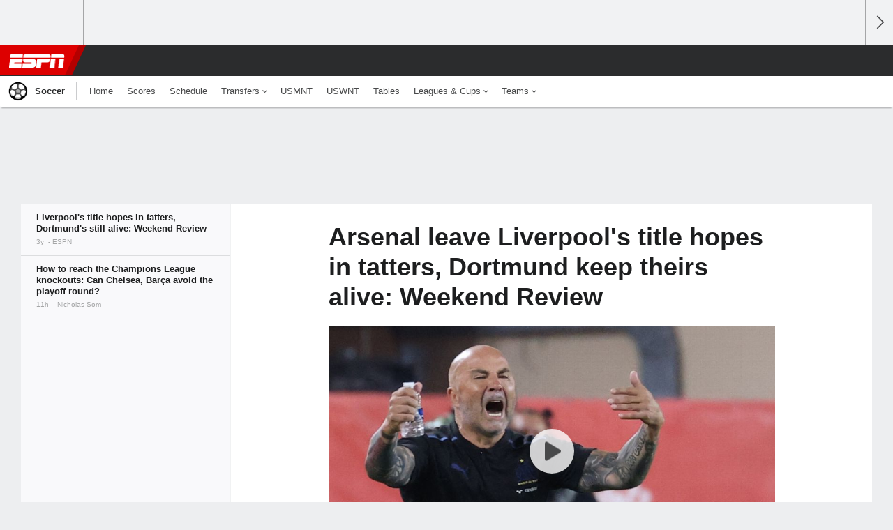

--- FILE ---
content_type: text/html;charset=UTF-8
request_url: https://www.espn.com/soccer/story/_/id/37632713/arsenal-leave-liverpool-title-hopes-tatters-dortmund-keep-alive-weekend-review
body_size: 40447
content:

	<!DOCTYPE html>
	<html class="no-icon-fonts" lang="en">
	<head>
		<meta http-equiv="content-type" content="text/html; charset=UTF-8" />
<meta http-equiv="x-ua-compatible" content="IE=edge,chrome=1" />
<meta name="viewport" content="initial-scale=1.0, maximum-scale=1.0, user-scalable=no">
<meta name="referrer" content="origin-when-cross-origin">
<link rel="canonical" href="https://www.espn.com/soccer/story/_/id/37632713/arsenal-leave-liverpool-title-hopes-tatters-dortmund-keep-alive-weekend-review" />
<title>Arsenal leave Liverpool's title hopes in tatters, Dortmund keep theirs alive: Weekend Review - ESPN</title>
<meta name="description" content="From Dortmund's dramatic draw with Bayern, to Liverpool dropping out of the title race, there's no shortage of drama in ESPN's weekend review." />
<link rel="manifest" href="/manifest.json">
<meta name="DC.date.issued" content="2022-10-10T00:48:00Z">
<meta property="fb:app_id" content="116656161708917" />
<meta property="og:site_name" content="ESPN.com" />
<meta property="og:url" content="https://www.espn.com/soccer/story/_/id/37632713/arsenal-leave-liverpool-title-hopes-tatters-dortmund-keep-alive-weekend-review" />
<meta property="og:title" content="Arsenal leave Liverpool's title hopes in tatters, Dortmund keep theirs alive: Weekend Review"/>
<meta property="og:description" content="From Dortmund's dramatic draw with Bayern, to Liverpool dropping out of the title race, there's no shortage of drama in ESPN's weekend review." />
<meta property="og:image" content="https://a3.espncdn.com/combiner/i?img=%2Fphoto%2F2022%2F1009%2Fr1073461_1296x729_16%2D9.jpg"/>
<meta property="og:image:width" content="1296" />
<meta property="og:image:height" content="729" />
<meta property="og:type" content="article" />
<meta property="article:opinion" content="false" />
<meta property="article:content_tier" content="free" />
<meta property="fb:pages" content="104266592953439" />
<meta name="twitter:site" content="espn" />
<meta name="twitter:url" content="https://www.espn.com/soccer/story/_/id/37632713/arsenal-leave-liverpool-title-hopes-tatters-dortmund-keep-alive-weekend-review" />
<meta name="twitter:title" content="Liverpool's title hopes in tatters, Dortmund's still alive: Weekend Review"/>
<meta name="twitter:description" content="From Dortmund's dramatic draw with Bayern, to Liverpool dropping out of the title race, there's no shortage of drama in ESPN's weekend review." />
<meta name="twitter:card" content="summary_large_image">
<meta name="twitter:app:name:iphone" content="ESPN"/>
<meta name="twitter:app:id:iphone" content="317469184"/>
<meta name="twitter:app:url:iphone" content="sportscenter://x-callback-url/showStory?uid=37632713"/>
<meta name="twitter:app:name:googleplay" content="ESPN"/>
<meta name="twitter:app:id:googleplay" content="com.espn.score_center"/>
<meta name="twitter:app:url:googleplay" content="sportscenter://x-callback-url/showStory?uid=37632713"/>
<meta name="title" content="Arsenal leave Liverpool's title hopes in tatters, Dortmund keep theirs alive: Weekend Review - ESPN"/>
<meta name="medium" content="article" />
<meta name="apple-itunes-app" content="app-id=317469184, app-argument=sportscenter://x-callback-url/showStory?uid=37632713"/>

<!-- Indicate preferred brand name for Google to display -->
<script type="application/ld+json">
	{
		"@context": "https://schema.org",
		"@type":    "WebSite",
		"name":     "ESPN",
		"url":      "https://www.espn.com/"
		
	}
</script>




<script type="application/ld+json">{"@context":"http://schema.org","@type":"NewsArticle","mainEntityOfPage":{"@type":"WebPage","@id":"https://www.espn.com/soccer/story/_/id/37632713/arsenal-leave-liverpool-title-hopes-tatters-dortmund-keep-alive-weekend-review"},"headline":"Arsenal leave Liverpool's title hopes in tatters, Dortmund keep theirs alive: Weekend Review - ESPN","description":"From Dortmund's dramatic draw with Bayern, to Liverpool dropping out of the title race, there's no shortage of drama in ESPN's weekend review.","datePublished":"2022-10-10T00:48:00Z","dateModified":"2022-10-10T00:48:00Z","image":{"@type":"ImageObject","url":"https://a.espncdn.com/photo/2022/1009/r1073461_1296x729_16-9.jpg","width":1296,"height":729},"author":{"@type":"Person","name":"ESPN"},"publisher":{"@type":"organization","name":"ESPN","logo":{"@type":"ImageObject","url":"https://a.espncdn.com/combiner/i?img=/i/espn/espn_logos/amp/ESPN_amp.png&w=600&h=60","width":107,"height":60}}}</script>
   <script type="application/ld+json">
        {"@context":"https://schema.org","@type":"VideoObject","description":"Gab Marcotti and Julien Laurens discuss Sevilla's appointment of Jorge Sampaoli as manager.","name":"Will Sampaoli be a success at Sevilla?","thumbnailURL":"https://a.espncdn.com/media/motion/ESPNi/2022/1006/int_221006_COM_SOC_Analysis_SPA_Will_Sampaoli_be_a_success_at_Sevilla_20221006_GLOBAL/int_221006_COM_SOC_Analysis_SPA_Will_Sampaoli_be_a_success_at_Sevilla_20221006_GLOBAL.jpg","uploadDate":"2022-10-06T14:44:56Z","contentUrl":"https://media.video-cdn.espn.com/motion/ESPNi/2022/1006/int_221006_COM_SOC_Analysis_SPA_Will_Sampaoli_be_a_success_at_Sevilla_20221006_GLOBAL/int_221006_COM_SOC_Analysis_SPA_Will_Sampaoli_be_a_success_at_Sevilla_20221006_GLOBAL_360p30_1464k.mp4","duration":"PT0M55S","regionsAllowed":["US","AS","GU","MP","PR","VI","UM"],"embedUrl":"https://www.espn.com/video/clip?id=34739550"}
   </script>
<link rel="preload" as="font" type="font/woff2" href="https://a.espncdn.com/fonts/1.0.74/ESPNIcons/ESPNIcons.woff2" crossorigin/><link rel="preload" as="image" media="(min-width: 376px)" fetchpriority="high" href="https://a.espncdn.com/combiner/i?img=%2Fmedia%2Fmotion%2FESPNi%2F2022%2F1006%2Fint_221006_COM_SOC_Analysis_SPA_Will_Sampaoli_be_a_success_at_Sevilla_20221006_GLOBAL%2Fint_221006_COM_SOC_Analysis_SPA_Will_Sampaoli_be_a_success_at_Sevilla_20221006_GLOBAL.jpg&w=943&h=530&cquality=80&format=jpg">
<link rel="preload" as="image" media="(max-width: 375px)" fetchpriority="high" imagesrcset="https://a.espncdn.com/combiner/i?img=%2Fmedia%2Fmotion%2FESPNi%2F2022%2F1006%2Fint_221006_COM_SOC_Analysis_SPA_Will_Sampaoli_be_a_success_at_Sevilla_20221006_GLOBAL%2Fint_221006_COM_SOC_Analysis_SPA_Will_Sampaoli_be_a_success_at_Sevilla_20221006_GLOBAL.jpg&w=375&cquality=80, https://a.espncdn.com/combiner/i?img=%2Fmedia%2Fmotion%2FESPNi%2F2022%2F1006%2Fint_221006_COM_SOC_Analysis_SPA_Will_Sampaoli_be_a_success_at_Sevilla_20221006_GLOBAL%2Fint_221006_COM_SOC_Analysis_SPA_Will_Sampaoli_be_a_success_at_Sevilla_20221006_GLOBAL.jpg&w=750&cquality=40&format=jpg 2x">
<!--
<PageMap>
	<DataObject type="document">
		<Attribute name="title">Liverpool's title hopes in tatters, Dortmund's still alive: Weekend Review</Attribute>
	</DataObject>
	<DataObject type="thumbnail">
		<Attribute name="src" value="https://a3.espncdn.com/combiner/i?img=%2Fphoto%2F2022%2F1009%2Fr1073461_1296x729_16%2D9.jpg" />
		<Attribute name="width" value="1296" />
		<Attribute name="height" value="729" />
	</DataObject>
</PageMap>
-->
<script>
	try{
		__dataLayer = window.__dataLayer || {}; 
		__dataLayer.visitor = __dataLayer.visitor || {};
		__dataLayer.visitor.consent = Object.assign({ isAnonymous: !1 }, JSON.parse(localStorage.getItem("consentToken")).data);
	}catch(e){}
</script>

<script type="text/javascript" src="https://dcf.espn.com/TWDC-DTCI/prod/Bootstrap.js"></script>

<link rel="alternate" hreflang="en-us" href="https://www.espn.com/soccer/story/_/id/37632713/arsenal-leave-liverpool-title-hopes-tatters-dortmund-keep-alive-weekend-review" />
<link rel="alternate" hreflang="en-in" href="https://www.espn.in/football/story/_/id/37632713/arsenal-leave-liverpool-title-hopes-tatters-dortmund-keep-alive-weekend-review" />
<link rel="alternate" hreflang="en-au" href="https://www.espn.com.au/football/story/_/id/37632713/arsenal-leave-liverpool-title-hopes-tatters-dortmund-keep-alive-weekend-review" />
<link rel="alternate" hreflang="en-sg" href="https://www.espn.com.sg/soccer/story/_/id/37632713/arsenal-leave-liverpool-title-hopes-tatters-dortmund-keep-alive-weekend-review" />
<link rel="alternate" hreflang="en-za" href="https://africa.espn.com/football/story/_/id/37632713/arsenal-leave-liverpool-title-hopes-tatters-dortmund-keep-alive-weekend-review" />
<link rel="alternate" hreflang="en-ph" href="https://www.espn.ph/football/story/_/id/37632713/arsenal-leave-liverpool-title-hopes-tatters-dortmund-keep-alive-weekend-review" />
<link rel="alternate" hreflang="en-gb" href="https://www.espn.co.uk/football/story/_/id/37632713/arsenal-leave-liverpool-title-hopes-tatters-dortmund-keep-alive-weekend-review" />
<script type="text/javascript">
;(function(){

function rc(a){for(var b=a+"=",c=document.cookie.split(";"),d=0;d<c.length;d++){for(var e=c[d];" "===e.charAt(0);)e=e.substring(1,e.length);if(0===e.indexOf(b))return e.substring(b.length,e.length)}return null}var _nr=!1,_nrCookie=rc("_nr");null!==_nrCookie?"1"===_nrCookie&&(_nr=!0):Math.floor(100*Math.random())+1===13?(_nr=!0,document.cookie="_nr=1; path=/"):(_nr=!1,document.cookie="_nr=0; path=/");_nr&&(function(){;window.NREUM||(NREUM={});NREUM.init={privacy:{cookies_enabled:true},ajax:{deny_list:["bam.nr-data.net"]}};
;NREUM.loader_config={accountID:"459463",trustKey:"486618",agentID:"4434370",licenseKey:"NRBR-0abaca59ac0e8679fd6",applicationID:"3785502"};
;NREUM.info={beacon:"bam.nr-data.net",errorBeacon:"bam.nr-data.net",licenseKey:"NRBR-0abaca59ac0e8679fd6",applicationID:"3785502",sa:1};
;(()=>{"use strict";var e,t,n={8768:(e,t,n)=>{n.d(t,{T:()=>r,p:()=>i});const r=/(iPad|iPhone|iPod)/g.test(navigator.userAgent),i=r&&Boolean("undefined"==typeof SharedWorker)},880:(e,t,n)=>{n.d(t,{P_:()=>f,Mt:()=>p,C5:()=>s,DL:()=>m,OP:()=>_,lF:()=>E,Yu:()=>y,Dg:()=>g,CX:()=>c,GE:()=>b,sU:()=>j});var r=n(6797),i=n(4286);const o={beacon:r.ce.beacon,errorBeacon:r.ce.errorBeacon,licenseKey:void 0,applicationID:void 0,sa:void 0,queueTime:void 0,applicationTime:void 0,ttGuid:void 0,user:void 0,account:void 0,product:void 0,extra:void 0,jsAttributes:{},userAttributes:void 0,atts:void 0,transactionName:void 0,tNamePlain:void 0},a={};function s(e){if(!e)throw new Error("All info objects require an agent identifier!");if(!a[e])throw new Error("Info for ".concat(e," was never set"));return a[e]}function c(e,t){if(!e)throw new Error("All info objects require an agent identifier!");a[e]=(0,i.D)(t,o),(0,r.Qy)(e,a[e],"info")}var u=n(2797);const d=()=>{const e={blockSelector:"[data-nr-block]",maskInputOptions:{password:!0}};return{allow_bfcache:!0,privacy:{cookies_enabled:!0},ajax:{deny_list:void 0,enabled:!0,harvestTimeSeconds:10},distributed_tracing:{enabled:void 0,exclude_newrelic_header:void 0,cors_use_newrelic_header:void 0,cors_use_tracecontext_headers:void 0,allowed_origins:void 0},session:{domain:void 0,expiresMs:u.oD,inactiveMs:u.Hb},ssl:void 0,obfuscate:void 0,jserrors:{enabled:!0,harvestTimeSeconds:10},metrics:{enabled:!0},page_action:{enabled:!0,harvestTimeSeconds:30},page_view_event:{enabled:!0},page_view_timing:{enabled:!0,harvestTimeSeconds:30,long_task:!1},session_trace:{enabled:!0,harvestTimeSeconds:10},session_replay:{enabled:!1,harvestTimeSeconds:60,sampleRate:.1,errorSampleRate:.1,maskTextSelector:"*",maskAllInputs:!0,get blockClass(){return"nr-block"},get ignoreClass(){return"nr-ignore"},get maskTextClass(){return"nr-mask"},get blockSelector(){return e.blockSelector},set blockSelector(t){e.blockSelector+=",".concat(t)},get maskInputOptions(){return e.maskInputOptions},set maskInputOptions(t){e.maskInputOptions={...t,password:!0}}},spa:{enabled:!0,harvestTimeSeconds:10}}},l={};function f(e){if(!e)throw new Error("All configuration objects require an agent identifier!");if(!l[e])throw new Error("Configuration for ".concat(e," was never set"));return l[e]}function g(e,t){if(!e)throw new Error("All configuration objects require an agent identifier!");l[e]=(0,i.D)(t,d()),(0,r.Qy)(e,l[e],"config")}function p(e,t){if(!e)throw new Error("All configuration objects require an agent identifier!");var n=f(e);if(n){for(var r=t.split("."),i=0;i<r.length-1;i++)if("object"!=typeof(n=n[r[i]]))return;n=n[r[r.length-1]]}return n}const h={accountID:void 0,trustKey:void 0,agentID:void 0,licenseKey:void 0,applicationID:void 0,xpid:void 0},v={};function m(e){if(!e)throw new Error("All loader-config objects require an agent identifier!");if(!v[e])throw new Error("LoaderConfig for ".concat(e," was never set"));return v[e]}function b(e,t){if(!e)throw new Error("All loader-config objects require an agent identifier!");v[e]=(0,i.D)(t,h),(0,r.Qy)(e,v[e],"loader_config")}const y=(0,r.mF)().o;var w=n(2374),A=n(1651);const x={buildEnv:A.Re,bytesSent:{},queryBytesSent:{},customTransaction:void 0,disabled:!1,distMethod:A.gF,isolatedBacklog:!1,loaderType:void 0,maxBytes:3e4,offset:Math.floor(w._A?.performance?.timeOrigin||w._A?.performance?.timing?.navigationStart||Date.now()),onerror:void 0,origin:""+w._A.location,ptid:void 0,releaseIds:{},session:void 0,xhrWrappable:"function"==typeof w._A.XMLHttpRequest?.prototype?.addEventListener,version:A.q4},D={};function _(e){if(!e)throw new Error("All runtime objects require an agent identifier!");if(!D[e])throw new Error("Runtime for ".concat(e," was never set"));return D[e]}function j(e,t){if(!e)throw new Error("All runtime objects require an agent identifier!");D[e]=(0,i.D)(t,x),(0,r.Qy)(e,D[e],"runtime")}function E(e){return function(e){try{const t=s(e);return!!t.licenseKey&&!!t.errorBeacon&&!!t.applicationID}catch(e){return!1}}(e)}},4286:(e,t,n)=>{n.d(t,{D:()=>i});var r=n(8610);function i(e,t){try{if(!e||"object"!=typeof e)return(0,r.Z)("Setting a Configurable requires an object as input");if(!t||"object"!=typeof t)return(0,r.Z)("Setting a Configurable requires a model to set its initial properties");const n=Object.create(Object.getPrototypeOf(t),Object.getOwnPropertyDescriptors(t)),o=0===Object.keys(n).length?e:n;for(let a in o)if(void 0!==e[a])try{"object"==typeof e[a]&&"object"==typeof t[a]?n[a]=i(e[a],t[a]):n[a]=e[a]}catch(e){(0,r.Z)("An error occurred while setting a property of a Configurable",e)}return n}catch(e){(0,r.Z)("An error occured while setting a Configurable",e)}}},1651:(e,t,n)=>{n.d(t,{Re:()=>i,gF:()=>o,q4:()=>r});const r="1.234.0",i="PROD",o="CDN"},9557:(e,t,n)=>{n.d(t,{w:()=>o});var r=n(8610);const i={agentIdentifier:"",ee:void 0};class o{constructor(e){try{if("object"!=typeof e)return(0,r.Z)("shared context requires an object as input");this.sharedContext={},Object.assign(this.sharedContext,i),Object.entries(e).forEach((e=>{let[t,n]=e;Object.keys(i).includes(t)&&(this.sharedContext[t]=n)}))}catch(e){(0,r.Z)("An error occured while setting SharedContext",e)}}}},4329:(e,t,n)=>{n.d(t,{L:()=>d,R:()=>c});var r=n(3752),i=n(7022),o=n(4045),a=n(2325);const s={};function c(e,t){const n={staged:!1,priority:a.p[t]||0};u(e),s[e].get(t)||s[e].set(t,n)}function u(e){e&&(s[e]||(s[e]=new Map))}function d(){let e=arguments.length>0&&void 0!==arguments[0]?arguments[0]:"",t=arguments.length>1&&void 0!==arguments[1]?arguments[1]:"feature";if(u(e),!e||!s[e].get(t))return a(t);s[e].get(t).staged=!0;const n=[...s[e]];function a(t){const n=e?r.ee.get(e):r.ee,a=o.X.handlers;if(n.backlog&&a){var s=n.backlog[t],c=a[t];if(c){for(var u=0;s&&u<s.length;++u)l(s[u],c);(0,i.D)(c,(function(e,t){(0,i.D)(t,(function(t,n){n[0].on(e,n[1])}))}))}delete a[t],n.backlog[t]=null,n.emit("drain-"+t,[])}}n.every((e=>{let[t,n]=e;return n.staged}))&&(n.sort(((e,t)=>e[1].priority-t[1].priority)),n.forEach((e=>{let[t]=e;a(t)})))}function l(e,t){var n=e[1];(0,i.D)(t[n],(function(t,n){var r=e[0];if(n[0]===r){var i=n[1],o=e[3],a=e[2];i.apply(o,a)}}))}},3752:(e,t,n)=>{n.d(t,{ee:()=>u});var r=n(6797),i=n(3916),o=n(7022),a=n(880),s="nr@context";let c=(0,r.fP)();var u;function d(){}function l(){return new d}function f(){u.aborted=!0,u.backlog={}}c.ee?u=c.ee:(u=function e(t,n){var r={},c={},g={},p=!1;try{p=16===n.length&&(0,a.OP)(n).isolatedBacklog}catch(e){}var h={on:b,addEventListener:b,removeEventListener:y,emit:m,get:A,listeners:w,context:v,buffer:x,abort:f,aborted:!1,isBuffering:D,debugId:n,backlog:p?{}:t&&"object"==typeof t.backlog?t.backlog:{}};return h;function v(e){return e&&e instanceof d?e:e?(0,i.X)(e,s,l):l()}function m(e,n,r,i,o){if(!1!==o&&(o=!0),!u.aborted||i){t&&o&&t.emit(e,n,r);for(var a=v(r),s=w(e),d=s.length,l=0;l<d;l++)s[l].apply(a,n);var f=_()[c[e]];return f&&f.push([h,e,n,a]),a}}function b(e,t){r[e]=w(e).concat(t)}function y(e,t){var n=r[e];if(n)for(var i=0;i<n.length;i++)n[i]===t&&n.splice(i,1)}function w(e){return r[e]||[]}function A(t){return g[t]=g[t]||e(h,t)}function x(e,t){var n=_();h.aborted||(0,o.D)(e,(function(e,r){t=t||"feature",c[r]=t,t in n||(n[t]=[])}))}function D(e){return!!_()[c[e]]}function _(){return h.backlog}}(void 0,"globalEE"),c.ee=u)},9252:(e,t,n)=>{n.d(t,{E:()=>r,p:()=>i});var r=n(3752).ee.get("handle");function i(e,t,n,i,o){o?(o.buffer([e],i),o.emit(e,t,n)):(r.buffer([e],i),r.emit(e,t,n))}},4045:(e,t,n)=>{n.d(t,{X:()=>o});var r=n(9252);o.on=a;var i=o.handlers={};function o(e,t,n,o){a(o||r.E,i,e,t,n)}function a(e,t,n,i,o){o||(o="feature"),e||(e=r.E);var a=t[o]=t[o]||{};(a[n]=a[n]||[]).push([e,i])}},8544:(e,t,n)=>{n.d(t,{bP:()=>s,iz:()=>c,m$:()=>a});var r=n(2374);let i=!1,o=!1;try{const e={get passive(){return i=!0,!1},get signal(){return o=!0,!1}};r._A.addEventListener("test",null,e),r._A.removeEventListener("test",null,e)}catch(e){}function a(e,t){return i||o?{capture:!!e,passive:i,signal:t}:!!e}function s(e,t){let n=arguments.length>2&&void 0!==arguments[2]&&arguments[2],r=arguments.length>3?arguments[3]:void 0;window.addEventListener(e,t,a(n,r))}function c(e,t){let n=arguments.length>2&&void 0!==arguments[2]&&arguments[2],r=arguments.length>3?arguments[3]:void 0;document.addEventListener(e,t,a(n,r))}},5526:(e,t,n)=>{n.d(t,{Rl:()=>a,ky:()=>s});var r=n(2374);const i="xxxxxxxx-xxxx-4xxx-yxxx-xxxxxxxxxxxx";function o(e,t){return e?15&e[t]:16*Math.random()|0}function a(){const e=r._A?.crypto||r._A?.msCrypto;let t,n=0;return e&&e.getRandomValues&&(t=e.getRandomValues(new Uint8Array(31))),i.split("").map((e=>"x"===e?o(t,++n).toString(16):"y"===e?(3&o()|8).toString(16):e)).join("")}function s(e){const t=r._A?.crypto||r._A?.msCrypto;let n,i=0;t&&t.getRandomValues&&(n=t.getRandomValues(new Uint8Array(31)));const a=[];for(var s=0;s<e;s++)a.push(o(n,++i).toString(16));return a.join("")}},2797:(e,t,n)=>{n.d(t,{Bq:()=>r,Hb:()=>o,oD:()=>i});const r="NRBA",i=144e5,o=18e5},2053:(e,t,n)=>{function r(){return Math.round(performance.now())}n.d(t,{z:()=>r})},8610:(e,t,n)=>{function r(e,t){"function"==typeof console.warn&&(console.warn("New Relic: ".concat(e)),t&&console.warn(t))}n.d(t,{Z:()=>r})},7269:(e,t,n)=>{n.d(t,{N:()=>u,T:()=>d});var r=n(7022),i=n(3752),o=n(9252),a=n(4329),s=n(2325);const c={stn:[s.D.sessionTrace],err:[s.D.jserrors,s.D.metrics],ins:[s.D.pageAction],spa:[s.D.spa],sr:[s.D.sessionReplay]};function u(e,t){var n=i.ee.get(t);e&&"object"==typeof e&&((0,r.D)(e,(function(e,t){if(!t)return(c[e]||[]).forEach((t=>{(0,o.p)("block-"+e,[],void 0,t,n)}));d[e]||((0,o.p)("feat-"+e,[],void 0,c[e],n),d[e]=!0)})),(0,a.L)(t,s.D.pageViewEvent))}const d={}},3916:(e,t,n)=>{n.d(t,{X:()=>i});var r=Object.prototype.hasOwnProperty;function i(e,t,n){if(r.call(e,t))return e[t];var i=n();if(Object.defineProperty&&Object.keys)try{return Object.defineProperty(e,t,{value:i,writable:!0,enumerable:!1}),i}catch(e){}return e[t]=i,i}},2374:(e,t,n)=>{n.d(t,{FN:()=>a,_A:()=>o,il:()=>r,v6:()=>i});const r=Boolean("undefined"!=typeof window&&window.document),i=Boolean("undefined"!=typeof WorkerGlobalScope&&self.navigator instanceof WorkerNavigator);let o=(()=>{if(r)return window;if(i){if("undefined"!=typeof globalThis&&globalThis instanceof WorkerGlobalScope)return globalThis;if(self instanceof WorkerGlobalScope)return self}throw new Error('New Relic browser agent shutting down due to error: Unable to locate global scope. This is possibly due to code redefining browser global variables like "self" and "window".')})();const a=""+o.location},7022:(e,t,n)=>{n.d(t,{D:()=>r});const r=(e,t)=>Object.entries(e||{}).map((e=>{let[n,r]=e;return t(n,r)}))},2438:(e,t,n)=>{n.d(t,{P:()=>o});var r=n(3752);const i=()=>{const e=new WeakSet;return(t,n)=>{if("object"==typeof n&&null!==n){if(e.has(n))return;e.add(n)}return n}};function o(e){try{return JSON.stringify(e,i())}catch(e){try{r.ee.emit("internal-error",[e])}catch(e){}}}},2650:(e,t,n)=>{n.d(t,{K:()=>a,b:()=>o});var r=n(8544);function i(){return"undefined"==typeof document||"complete"===document.readyState}function o(e,t){if(i())return e();(0,r.bP)("load",e,t)}function a(e){if(i())return e();(0,r.iz)("DOMContentLoaded",e)}},6797:(e,t,n)=>{n.d(t,{EZ:()=>u,Qy:()=>c,ce:()=>o,fP:()=>a,gG:()=>d,mF:()=>s});var r=n(2053),i=n(2374);const o={beacon:"bam.nr-data.net",errorBeacon:"bam.nr-data.net"};function a(){return i._A.NREUM||(i._A.NREUM={}),void 0===i._A.newrelic&&(i._A.newrelic=i._A.NREUM),i._A.NREUM}function s(){let e=a();return e.o||(e.o={ST:i._A.setTimeout,SI:i._A.setImmediate,CT:i._A.clearTimeout,XHR:i._A.XMLHttpRequest,REQ:i._A.Request,EV:i._A.Event,PR:i._A.Promise,MO:i._A.MutationObserver,FETCH:i._A.fetch}),e}function c(e,t,n){let i=a();const o=i.initializedAgents||{},s=o[e]||{};return Object.keys(s).length||(s.initializedAt={ms:(0,r.z)(),date:new Date}),i.initializedAgents={...o,[e]:{...s,[n]:t}},i}function u(e,t){a()[e]=t}function d(){return function(){let e=a();const t=e.info||{};e.info={beacon:o.beacon,errorBeacon:o.errorBeacon,...t}}(),function(){let e=a();const t=e.init||{};e.init={...t}}(),s(),function(){let e=a();const t=e.loader_config||{};e.loader_config={...t}}(),a()}},6998:(e,t,n)=>{n.d(t,{N:()=>i});var r=n(8544);function i(e){let t=arguments.length>1&&void 0!==arguments[1]&&arguments[1],n=arguments.length>2?arguments[2]:void 0,i=arguments.length>3?arguments[3]:void 0;return void(0,r.iz)("visibilitychange",(function(){if(t)return void("hidden"==document.visibilityState&&e());e(document.visibilityState)}),n,i)}},6034:(e,t,n)=>{n.d(t,{gF:()=>o,mY:()=>i,t9:()=>r,vz:()=>s,xS:()=>a});const r=n(2325).D.metrics,i="sm",o="cm",a="storeSupportabilityMetrics",s="storeEventMetrics"},2484:(e,t,n)=>{n.d(t,{Dz:()=>i,OJ:()=>a,qw:()=>o,t9:()=>r});const r=n(2325).D.pageViewEvent,i="firstbyte",o="domcontent",a="windowload"},6382:(e,t,n)=>{n.d(t,{t:()=>r});const r=n(2325).D.pageViewTiming},1509:(e,t,n)=>{n.d(t,{W:()=>o});var r=n(880),i=n(3752);class o{constructor(e,t,n){this.agentIdentifier=e,this.aggregator=t,this.ee=i.ee.get(e,(0,r.OP)(this.agentIdentifier).isolatedBacklog),this.featureName=n,this.blocked=!1}}},3975:(e,t,n)=>{n.d(t,{j:()=>v});var r=n(2325),i=n(880),o=n(9252),a=n(3752),s=n(2053),c=n(4329),u=n(2650),d=n(2374),l=n(8610),f=n(6034),g=n(6797);function p(){const e=(0,g.gG)();["setErrorHandler","finished","addToTrace","inlineHit","addRelease","addPageAction","setCurrentRouteName","setPageViewName","setCustomAttribute","interaction","noticeError","setUserId"].forEach((t=>{e[t]=function(){for(var n=arguments.length,r=new Array(n),i=0;i<n;i++)r[i]=arguments[i];return function(t){for(var n=arguments.length,r=new Array(n>1?n-1:0),i=1;i<n;i++)r[i-1]=arguments[i];let o=[];return Object.values(e.initializedAgents).forEach((e=>{e.exposed&&e.api[t]&&o.push(e.api[t](...r))})),o.length>1?o:o[0]}(t,...r)}}))}var h=n(7269);function v(e){let t=arguments.length>1&&void 0!==arguments[1]?arguments[1]:{},v=arguments.length>2?arguments[2]:void 0,m=arguments.length>3?arguments[3]:void 0,{init:b,info:y,loader_config:w,runtime:A={loaderType:v},exposed:x=!0}=t;const D=(0,g.gG)();y||(b=D.init,y=D.info,w=D.loader_config),(0,i.Dg)(e,b||{}),(0,i.GE)(e,w||{}),(0,i.sU)(e,A),y.jsAttributes??={},d.v6&&(y.jsAttributes.isWorker=!0),(0,i.CX)(e,y),p();const _=function(e,t){t||(0,c.R)(e,"api");const g={};var p=a.ee.get(e),h=p.get("tracer"),v="api-",m=v+"ixn-";function b(t,n,r,o){const a=(0,i.C5)(e);return null===n?delete a.jsAttributes[t]:(0,i.CX)(e,{...a,jsAttributes:{...a.jsAttributes,[t]:n}}),A(v,r,!0,o||null===n?"session":void 0)(t,n)}function y(){}["setErrorHandler","finished","addToTrace","inlineHit","addRelease"].forEach((e=>g[e]=A(v,e,!0,"api"))),g.addPageAction=A(v,"addPageAction",!0,r.D.pageAction),g.setCurrentRouteName=A(v,"routeName",!0,r.D.spa),g.setPageViewName=function(t,n){if("string"==typeof t)return"/"!==t.charAt(0)&&(t="/"+t),(0,i.OP)(e).customTransaction=(n||"http://custom.transaction")+t,A(v,"setPageViewName",!0)()},g.setCustomAttribute=function(e,t){let n=arguments.length>2&&void 0!==arguments[2]&&arguments[2];if("string"==typeof e){if(["string","number"].includes(typeof t)||null===t)return b(e,t,"setCustomAttribute",n);(0,l.Z)("Failed to execute setCustomAttribute.\nNon-null value must be a string or number type, but a type of <".concat(typeof t,"> was provided."))}else(0,l.Z)("Failed to execute setCustomAttribute.\nName must be a string type, but a type of <".concat(typeof e,"> was provided."))},g.setUserId=function(e){if("string"==typeof e||null===e)return b("enduser.id",e,"setUserId",!0);(0,l.Z)("Failed to execute setUserId.\nNon-null value must be a string type, but a type of <".concat(typeof e,"> was provided."))},g.interaction=function(){return(new y).get()};var w=y.prototype={createTracer:function(e,t){var n={},i=this,a="function"==typeof t;return(0,o.p)(m+"tracer",[(0,s.z)(),e,n],i,r.D.spa,p),function(){if(h.emit((a?"":"no-")+"fn-start",[(0,s.z)(),i,a],n),a)try{return t.apply(this,arguments)}catch(e){throw h.emit("fn-err",[arguments,this,"string"==typeof e?new Error(e):e],n),e}finally{h.emit("fn-end",[(0,s.z)()],n)}}}};function A(e,t,n,i){return function(){return(0,o.p)(f.xS,["API/"+t+"/called"],void 0,r.D.metrics,p),i&&(0,o.p)(e+t,[(0,s.z)(),...arguments],n?null:this,i,p),n?void 0:this}}function x(){n.e(439).then(n.bind(n,5692)).then((t=>{let{setAPI:n}=t;n(e),(0,c.L)(e,"api")})).catch((()=>(0,l.Z)("Downloading runtime APIs failed...")))}return["actionText","setName","setAttribute","save","ignore","onEnd","getContext","end","get"].forEach((e=>{w[e]=A(m,e,void 0,r.D.spa)})),g.noticeError=function(e,t){"string"==typeof e&&(e=new Error(e)),(0,o.p)(f.xS,["API/noticeError/called"],void 0,r.D.metrics,p),(0,o.p)("err",[e,(0,s.z)(),!1,t],void 0,r.D.jserrors,p)},d.v6?x():(0,u.b)((()=>x()),!0),g}(e,m);return(0,g.Qy)(e,_,"api"),(0,g.Qy)(e,x,"exposed"),(0,g.EZ)("activatedFeatures",h.T),_}},2325:(e,t,n)=>{n.d(t,{D:()=>r,p:()=>i});const r={ajax:"ajax",jserrors:"jserrors",metrics:"metrics",pageAction:"page_action",pageViewEvent:"page_view_event",pageViewTiming:"page_view_timing",sessionReplay:"session_replay",sessionTrace:"session_trace",spa:"spa"},i={[r.pageViewEvent]:1,[r.pageViewTiming]:2,[r.metrics]:3,[r.jserrors]:4,[r.ajax]:5,[r.sessionTrace]:6,[r.pageAction]:7,[r.spa]:8,[r.sessionReplay]:9}}},r={};function i(e){var t=r[e];if(void 0!==t)return t.exports;var o=r[e]={exports:{}};return n[e](o,o.exports,i),o.exports}i.m=n,i.d=(e,t)=>{for(var n in t)i.o(t,n)&&!i.o(e,n)&&Object.defineProperty(e,n,{enumerable:!0,get:t[n]})},i.f={},i.e=e=>Promise.all(Object.keys(i.f).reduce(((t,n)=>(i.f[n](e,t),t)),[])),i.u=e=>(({78:"page_action-aggregate",147:"metrics-aggregate",193:"session_trace-aggregate",242:"session-manager",317:"jserrors-aggregate",348:"page_view_timing-aggregate",412:"lazy-feature-loader",439:"async-api",538:"recorder",590:"session_replay-aggregate",675:"compressor",786:"page_view_event-aggregate",873:"spa-aggregate",898:"ajax-aggregate"}[e]||e)+"."+{78:"e03e2220",147:"75d6a08d",193:"715c3096",242:"9219a813",286:"d701d70f",317:"8c74e315",348:"ad791b05",412:"fe5af5d1",439:"bbe52263",538:"1b18459f",590:"36b41a12",646:"c6971123",675:"ae9f91a8",786:"e157f7ce",873:"e1bcad73",898:"716f46cf"}[e]+"-1.234.0.min.js"),i.o=(e,t)=>Object.prototype.hasOwnProperty.call(e,t),e={},t="NRBA:",i.l=(n,r,o,a)=>{if(e[n])e[n].push(r);else{var s,c;if(void 0!==o)for(var u=document.getElementsByTagName("script"),d=0;d<u.length;d++){var l=u[d];if(l.getAttribute("src")==n||l.getAttribute("data-webpack")==t+o){s=l;break}}s||(c=!0,(s=document.createElement("script")).charset="utf-8",s.timeout=120,i.nc&&s.setAttribute("nonce",i.nc),s.setAttribute("data-webpack",t+o),s.src=n),e[n]=[r];var f=(t,r)=>{s.onerror=s.onload=null,clearTimeout(g);var i=e[n];if(delete e[n],s.parentNode&&s.parentNode.removeChild(s),i&&i.forEach((e=>e(r))),t)return t(r)},g=setTimeout(f.bind(null,void 0,{type:"timeout",target:s}),12e4);s.onerror=f.bind(null,s.onerror),s.onload=f.bind(null,s.onload),c&&document.head.appendChild(s)}},i.r=e=>{"undefined"!=typeof Symbol&&Symbol.toStringTag&&Object.defineProperty(e,Symbol.toStringTag,{value:"Module"}),Object.defineProperty(e,"__esModule",{value:!0})},i.j=35,i.p="https://js-agent.newrelic.com/",(()=>{var e={35:0,266:0};i.f.j=(t,n)=>{var r=i.o(e,t)?e[t]:void 0;if(0!==r)if(r)n.push(r[2]);else{var o=new Promise(((n,i)=>r=e[t]=[n,i]));n.push(r[2]=o);var a=i.p+i.u(t),s=new Error;i.l(a,(n=>{if(i.o(e,t)&&(0!==(r=e[t])&&(e[t]=void 0),r)){var o=n&&("load"===n.type?"missing":n.type),a=n&&n.target&&n.target.src;s.message="Loading chunk "+t+" failed.\n("+o+": "+a+")",s.name="ChunkLoadError",s.type=o,s.request=a,r[1](s)}}),"chunk-"+t,t)}};var t=(t,n)=>{var r,o,[a,s,c]=n,u=0;if(a.some((t=>0!==e[t]))){for(r in s)i.o(s,r)&&(i.m[r]=s[r]);if(c)c(i)}for(t&&t(n);u<a.length;u++)o=a[u],i.o(e,o)&&e[o]&&e[o][0](),e[o]=0},n=window.webpackChunkNRBA=window.webpackChunkNRBA||[];n.forEach(t.bind(null,0)),n.push=t.bind(null,n.push.bind(n))})();var o={};(()=>{i.r(o);var e=i(2325),t=i(880);const n=Object.values(e.D);function r(e){const r={};return n.forEach((n=>{r[n]=function(e,n){return!1!==(0,t.Mt)(n,"".concat(e,".enabled"))}(n,e)})),r}var a=i(3975);var s=i(9252),c=i(8768),u=i(4329),d=i(1509),l=i(2650),f=i(2374),g=i(8610);class p extends d.W{constructor(e,t,n){let r=!(arguments.length>3&&void 0!==arguments[3])||arguments[3];super(e,t,n),this.hasAggregator=!1,this.auto=r,this.abortHandler,r&&(0,u.R)(e,n)}importAggregator(n){if(this.hasAggregator||!this.auto)return;let r,o;this.hasAggregator=!0,!0!==(0,t.Mt)(this.agentIdentifier,"privacy.cookies_enabled")||f.v6||(o=Promise.all([i.e(286),i.e(242)]).then(i.bind(i,3289)).catch((e=>{(0,g.Z)("failed to import the session manager",e)})));const a=async()=>{try{if(o&&!r){const{setupAgentSession:e}=await o;r=e(this.agentIdentifier)}if(!function(t,n){return t!==e.D.sessionReplay||(!!n?.isNew||!!n?.state.sessionReplayActive)}(this.featureName,r))return void(0,u.L)(this.agentIdentifier,this.featureName);const{lazyFeatureLoader:t}=await i.e(412).then(i.bind(i,3160)),{Aggregate:a}=await t(this.featureName,"aggregate");new a(this.agentIdentifier,this.aggregator,n)}catch(e){(0,g.Z)("Downloading ".concat(this.featureName," failed..."),e),this.abortHandler?.()}};f.v6?a():(0,l.b)((()=>a()),!0)}}var h=i(2484),v=i(2053);class m extends p{static featureName=h.t9;constructor(n,r){let i=!(arguments.length>2&&void 0!==arguments[2])||arguments[2];if(super(n,r,h.t9,i),("undefined"==typeof PerformanceNavigationTiming||c.T)&&"undefined"!=typeof PerformanceTiming){const r=(0,t.OP)(n);r[h.Dz]=Math.max(Date.now()-r.offset,0),(0,l.K)((()=>r[h.qw]=Math.max((0,v.z)()-r[h.Dz],0))),(0,l.b)((()=>{const t=(0,v.z)();r[h.OJ]=Math.max(t-r[h.Dz],0),(0,s.p)("timing",["load",t],void 0,e.D.pageViewTiming,this.ee)}))}this.importAggregator()}}var b=i(9557),y=i(7022);class w extends b.w{constructor(e){super(e),this.aggregatedData={}}store(e,t,n,r,i){var o=this.getBucket(e,t,n,i);return o.metrics=function(e,t){t||(t={count:0});return t.count+=1,(0,y.D)(e,(function(e,n){t[e]=A(n,t[e])})),t}(r,o.metrics),o}merge(e,t,n,r,i){var o=this.getBucket(e,t,r,i);if(o.metrics){var a=o.metrics;a.count+=n.count,(0,y.D)(n,(function(e,t){if("count"!==e){var r=a[e],i=n[e];i&&!i.c?a[e]=A(i.t,r):a[e]=function(e,t){if(!t)return e;t.c||(t=x(t.t));return t.min=Math.min(e.min,t.min),t.max=Math.max(e.max,t.max),t.t+=e.t,t.sos+=e.sos,t.c+=e.c,t}(i,a[e])}}))}else o.metrics=n}storeMetric(e,t,n,r){var i=this.getBucket(e,t,n);return i.stats=A(r,i.stats),i}getBucket(e,t,n,r){this.aggregatedData[e]||(this.aggregatedData[e]={});var i=this.aggregatedData[e][t];return i||(i=this.aggregatedData[e][t]={params:n||{}},r&&(i.custom=r)),i}get(e,t){return t?this.aggregatedData[e]&&this.aggregatedData[e][t]:this.aggregatedData[e]}take(e){for(var t={},n="",r=!1,i=0;i<e.length;i++)t[n=e[i]]=D(this.aggregatedData[n]),t[n].length&&(r=!0),delete this.aggregatedData[n];return r?t:null}}function A(e,t){return null==e?function(e){e?e.c++:e={c:1};return e}(t):t?(t.c||(t=x(t.t)),t.c+=1,t.t+=e,t.sos+=e*e,e>t.max&&(t.max=e),e<t.min&&(t.min=e),t):{t:e}}function x(e){return{t:e,min:e,max:e,sos:e*e,c:1}}function D(e){return"object"!=typeof e?[]:(0,y.D)(e,_)}function _(e,t){return t}var j=i(6797),E=i(5526),k=i(2438);var T=i(6998),N=i(8544),P=i(6382);class S extends p{static featureName=P.t;constructor(e,n){let r=!(arguments.length>2&&void 0!==arguments[2])||arguments[2];super(e,n,P.t,r),f.il&&((0,t.OP)(e).initHidden=Boolean("hidden"===document.visibilityState),(0,T.N)((()=>(0,s.p)("docHidden",[(0,v.z)()],void 0,P.t,this.ee)),!0),(0,N.bP)("pagehide",(()=>(0,s.p)("winPagehide",[(0,v.z)()],void 0,P.t,this.ee))),this.importAggregator())}}var I=i(6034);class O extends p{static featureName=I.t9;constructor(e,t){let n=!(arguments.length>2&&void 0!==arguments[2])||arguments[2];super(e,t,I.t9,n),this.importAggregator()}}new class{constructor(e){let t=arguments.length>1&&void 0!==arguments[1]?arguments[1]:(0,E.ky)(16);this.agentIdentifier=t,this.sharedAggregator=new w({agentIdentifier:this.agentIdentifier}),this.features={},this.desiredFeatures=new Set(e.features||[]),this.desiredFeatures.add(m),Object.assign(this,(0,a.j)(this.agentIdentifier,e,e.loaderType||"agent")),this.start()}get config(){return{info:(0,t.C5)(this.agentIdentifier),init:(0,t.P_)(this.agentIdentifier),loader_config:(0,t.DL)(this.agentIdentifier),runtime:(0,t.OP)(this.agentIdentifier)}}start(){const t="features";try{const n=r(this.agentIdentifier),i=[...this.desiredFeatures];i.sort(((t,n)=>e.p[t.featureName]-e.p[n.featureName])),i.forEach((t=>{if(n[t.featureName]||t.featureName===e.D.pageViewEvent){const r=function(t){switch(t){case e.D.ajax:return[e.D.jserrors];case e.D.sessionTrace:return[e.D.ajax,e.D.pageViewEvent];case e.D.pageViewTiming:return[e.D.pageViewEvent];default:return[]}}(t.featureName);r.every((e=>n[e]))||(0,g.Z)("".concat(t.featureName," is enabled but one or more dependent features has been disabled (").concat((0,k.P)(r),"). This may cause unintended consequences or missing data...")),this.features[t.featureName]=new t(this.agentIdentifier,this.sharedAggregator)}})),(0,j.Qy)(this.agentIdentifier,this.features,t)}catch(e){(0,g.Z)("Failed to initialize all enabled instrument classes (agent aborted) -",e);for(const e in this.features)this.features[e].abortHandler?.();const n=(0,j.fP)();return delete n.initializedAgents[this.agentIdentifier]?.api,delete n.initializedAgents[this.agentIdentifier]?.[t],delete this.sharedAggregator,n.ee?.abort(),delete n.ee?.get(this.agentIdentifier),!1}}}({features:[m,S,O],loaderType:"lite"})})(),window.NRBA=o})();
})();

})();
</script><script src="https://secure.espn.com/core/format/modules/head/i18n?edition-host=espn.com&lang=en&region=us&geo=us&site=espn&site-type=full&type=ext&build=0.757.0.2"></script>
<link href='https://a.espncdn.com' rel='preconnect' crossorigin>
<link href='https://cdn.registerdisney.go.com' rel='preconnect' crossorigin>
<link href='https://fan.api.espn.com' rel='preconnect' crossorigin>
<link href='https://secure.espn.com' rel='preconnect' crossorigin>

<link rel="mask-icon" sizes="any" href="https://a.espncdn.com/prod/assets/icons/E.svg" color="#990000">
<link rel="shortcut icon" href="https://a.espncdn.com/favicon.ico" />
<link rel="apple-touch-icon" href="https://a.espncdn.com/wireless/mw5/r1/images/bookmark-icons-v2/espn-icon-57x57.png" />
<link rel="apple-touch-icon-precomposed" href="https://a.espncdn.com/wireless/mw5/r1/images/bookmark-icons-v2/espn-icon-57x57.png">
<link rel="apple-touch-icon-precomposed" sizes="60x60" href="https://a.espncdn.com/wireless/mw5/r1/images/bookmark-icons-v2/espn-icon-60x60.png">
<link rel="apple-touch-icon-precomposed" sizes="72x72" href="https://a.espncdn.com/wireless/mw5/r1/images/bookmark-icons-v2/espn-icon-72x72.png">
<link rel="apple-touch-icon-precomposed" sizes="76x76" href="https://a.espncdn.com/wireless/mw5/r1/images/bookmark-icons-v2/espn-icon-76x76.png">
<link rel="apple-touch-icon-precomposed" sizes="114x114" href="https://a.espncdn.com/wireless/mw5/r1/images/bookmark-icons-v2/espn-icon-114x114.png">
<link rel="apple-touch-icon-precomposed" sizes="120x120" href="https://a.espncdn.com/wireless/mw5/r1/images/bookmark-icons-v2/espn-icon-120x120.png">
<link rel="apple-touch-icon-precomposed" sizes="144x144" href="https://a.espncdn.com/wireless/mw5/r1/images/bookmark-icons-v2/espn-icon-144x144.png">
<link rel="apple-touch-icon-precomposed" sizes="152x152" href="https://a.espncdn.com/wireless/mw5/r1/images/bookmark-icons-v2/espn-icon-152x152.png">
<link rel="apple-touch-icon-precomposed" sizes="180x180" href="https://a.espncdn.com/wireless/mw5/r1/images/bookmark-icons-v2/espn-icon-180x180.png">
<link rel="stylesheet" href="https://a.espncdn.com/redesign/0.757.0/css/shell-desktop.css" /><link rel="stylesheet" href="https://a.espncdn.com/redesign/0.757.0/css/page.css"><link class="page-type-include" rel="stylesheet" href="https://a.espncdn.com/redesign/0.757.0/css/story.css">
		<script>
			var navigator = window.navigator || {};

			if ('serviceWorker' in navigator) {
				navigator.serviceWorker.register('/service-worker.js');
			}
		</script>
	
		<script src="https://a.espncdn.com/redesign/0.757.0/js/espn-head.js"></script>
	    
		<script>
			if (espn && espn.geoRedirect){
				espn.geoRedirect.run();
			}
		</script>
	
<script>
	var espn = espn || {};
	espn.isOneSite = false;
	espn.build = "0.757.0";
	espn.siteType = "full";
	espn.anonymous_favorites = "true" === "true";
	espn.isFantasycast = false;
	
	espn.absoluteNavLinks = false;
	espn.useEPlus = true;
	espn.hidePremiumBranding = false; // used in pof: hide e+ branding if non premium edition (SEWEB-22908)
	espn.enableObscuredAdsSkipping = false;
	
	espn.enableInlinePlayback = true;
	espn.enableInlinePPV = true;
	espn.dcsOverride = '';
	espn.cmsOverride = '';
	espn.load_hl_cb_script = false;
	espn.enableDmp = "true" === "true";
	
		espn.playabilitySource = "playbackId";
	
</script>
<script src="https://a.espncdn.com/redesign/0.757.0/node_modules/espn-lazysizes/lazysizes.min.js" async></script>

<script type='text/javascript'>
	(function () {
		var featureGating;

		try {
			featureGating = JSON.parse('{"draftArticleDeeplinks":false,"enableVenu":false,"enableCoverProbability-college-football":false,"soccer_v4":false,"enablePboFirst":false,"exclusivesOddsTabNhl":true,"enableBookworm":false,"enableNoSpoilerMode":true,"nba-summer-utah_v4":true,"enableTiaraToggleSettings":true,"enableMagnite":true,"enableMyBetsSettingsOverlay":true,"enableSubscriberCohorts":true,"enableFightcenterOdds":false,"enableAutoplayUnlimited":false,"enableStreamMenu":true,"wnba_v4_global":true,"startFromBeginningForAllContent":true,"enableGameBreaksOnWebview":false,"ed-pick-deep-link-tcmen-android":false,"fastcastSameEventCheck":true,"enableCoverProbability-wnba":false,"disableAmp":true,"tennisScoresOdds":false,"exclusivesOddsTabNfl":true,"contributorFollowingWebviews":true,"nba-summer-california_v4":true,"nba-summer-golden-state_v4":true,"ed-pick-deep-link-tcmen-ios":false,"gamepackageMyPicks":true,"wnba_v4":true,"webviewAjaxAnalytics":true,"hsb-polling-college-football":false,"mens-olympics-basketball_v4":true,"nba-summer-las-vegas_v4":true,"stickyFooter":false,"mens-college-basketball-bracket-fc":true,"gameSwitcherBasketball_v4":true,"fittRoutes":["(nfl|nba|nhl|nba-g-league|world-baseball-classic|nba-summer-league|mens-college-basketball|womens-college-basketball|caribbean-series|soccer)/schedule","(nfl|mlb|nba|wnba|nbl|nhl|mens-college-basketball|womens-college-basketball|nba-summer-league|nba-g-league|college-football|world-baseball-classic|caribbean-series|soccer|pll|college-baseball|college-softball|college-sports)/scoreboard","(afl)/(standings)","(mlb|nhl|nba|wnba|nfl|mens-college-basketball|womens-college-basketball|college-football|soccer)/team","(mlb|nba|wnba|nba-summer-league|nba-g-league|nbl|mens-college-basketball|womens-college-basketball|mens-olympics-basketball|womens-olympics-basketball|nfl|college-football|world-baseball-classic|caribbean-series|soccer|college-softball|college-baseball)/(match|boxscore|game|matchup|playbyplay|preview|recap|video|lineups|matchstats|commentary|report|verslag)","olympics/(summer|winter)/[0-9]{4}/(medals|results|sports)","(rugby|rugby-league)/(fixtures|schedule|scoreboard|resultados)"],"fiba_v4_global":true,"activeSportsSiteAPI":true,"womens-olympics-basketball_v4":true,"showTaboolaArticle":false,"enableEWCS":true,"fittNRConfig":true,"enableMyBetsModuleIndex":true,"enableGamecastSponsoredAd":false,"cloudfrontTimeZoneHeader":false,"nba-summer-orlando_v4":true,"enableCBHLTest":true,"enableFastcast":true,"hsb-polling-womens-college-basketball":false,"ed-pick-deep-link-fantasy-ios":true,"enableDeviceAttributeProvider":true,"enableScoresDrawerOddsStrip":true,"playerFollowing":true,"enableEWCSAnon":true,"gameSwitcherFootball_v4":true,"enableDmpAu":true,"hsb-polling-mens-college-basketball":false,"nbl_v4_global":true,"nba-summer-utah_v4_global":true,"singleCarouselMyBets":true,"womens-olympics-basketball_v4_global":true,"enableWatchContextMenuFetch":true,"enableClipsPrerollAbTest":true,"gameSwitcherBaseball":true,"disableOneIdSetFocus":true,"enableContinuousPlayForLive":true,"allContributorPostTypes":true,"contributorFollowButton":true,"contributorShortstopFollowButton":false,"enableFuturesOnOddsPage":false,"keyPlays_v4":true,"enableGPLiveOdds":true,"articlesUseContentCore":false,"exclusivesOddsTabWnba":true,"geoFooter":true,"enableMarketplace":true,"playByPlay_v4":false,"contributorFeedFollowButton":true,"oddsStrip":true,"exclusivesOddsTabNba":false,"lastPlays_v4":false,"enableWebPlayer":false,"nba-summer-sacramento_v4":true,"nfl_v4_global":true,"enableTGLLeaderboard":true,"nba-summer-golden-state_v4_global":true,"nba-summer-las-vegas_v4_global":true,"college-football_v4_global":true,"college-football_v4":true,"nba-development_v4_global":true,"nba-summer-orlando_v4_global":true,"enableVisionEvents":true,"enableDmp":true,"usPrivacy":true,"enablePillMetadata":true,"enablePWA":true,"startFromBeginning":true,"enableAnonBetCarousel":false,"contributorArticleFollowButton":false,"browerDeprecation":true,"disableBet365":false,"nba-summer-league_v4_global":true,"gameSwitcherLacrosse":false,"draftkingsLinkedAccountSettings":false,"enableDraftkingsMyBets":false,"enableMyBetsGamecast":false,"enableGameblockOddsStrip":true,"ed-pick-deep-link-espnapp-android":false,"enableLeaderboardWatchRow":true,"sc4u":true,"enableBettingToggleSettings":true,"nba_v4_global":true,"enableCatchUpToLive":true,"exploreTiles":false,"newSearchVersion":true,"continueWatching":true,"enableMoreFutures":true,"w2w":true,"enableMagicLink":true,"deflateZips":false,"watchAPIPznHeaders":false,"bettingOdds":true,"nba-summer-california_v4_global":true,"enableGraceHold":true,"enableHighVolumeRow":true,"hudsonPAL":true,"contributorContentReactions":false,"olyResultsGPWebview":false,"disableUSBettingAds":true,"enableExpiredTokenSupport":true,"gameSwitcherFootball":true,"exclusivesOddsTabMlb":true,"draftcastPickPredictor":true,"oddsStrip1-1":true,"gameSwitcherBasketball":true,"fittVodPlayer":true,"oneIDV4":true,"ed-pick-deep-link-espnapp-ios":false,"enableCoverProbability-nba":false,"gateFavorites":true,"nba-summer-sacramento_v4_global":true,"deferAdobePass":false,"mens-olympics-basketball_v4_global":true,"nba-development_v4":true,"nfl_v4":true,"enableCarouselPromo":false,"enableBetOddsTab":false,"maxFastcastGames":true,"enableBettingToggle":true,"favoritesMenuRedesignFitt":true,"gameSwitcher_global":true,"mobilePlaylist":true,"siteBroadcast":true,"gameSwitcherBaseball_v4":true,"showTaboolaSportIndex":true,"nba-summer-league_v4":true,"enableAutoplayTiles":false,"enableSynchronousUserLocation":false,"enableTGL":true,"enableHuluPromo":false,"nba_v4":true,"enableTGLSchedule":false,"enableBetCarousel":true,"drm":true,"contributorFollowing":true,"womens-college-basketball_v4_global":true,"nbl_v4":true,"enableScoreboardPromo":false,"womens-college-basketball-bracket-fc":true,"contentReactions":true,"gamepackageFantasyModule":true,"hudsonPlayer":true,"gameSwitcherHockey":true,"mlb_v4":false,"gameSwitcherSoccer":true,"oddsStrip1-1_indexpages":true,"enableWatchHeaderVideoPromo":true,"w2wSkeletonUI":true,"gpv4_streamcenter":true,"draftcastBreakingNews":true,"mens-college-basketball_v4_global":true,"mens-college-basketball_v4":true,"fiba_v4":true,"enableCoverProbability-nfl":false,"enableWebviewAnchorLinks":false,"womens-college-basketball_v4":true,"enableSixPackPostState":true,"enableAutoplayUnlimitedTiles":false,"enableExitModal-v2":true,"enableExitModal-v3":true,"preventBackgroundedClipPlayback":false,"refetchWatchSubscriptions":false,"ed-pick-deep-link-fantasy-android":true,"favoritesMenuRedesignScore":true}');
		} catch (e) {}

		window.espn.featureGating = featureGating || {};
	})();
</script>

<script type='text/javascript'>
	(function () {
		var webviewFeatureGating;

		try {
			webviewFeatureGating = JSON.parse('{"showstory":{"fantasy":{"android":"8.15.0","ios":"8.15.0"},"espnapp":{"android":"7.17.0","ios":"7.17.0"},"tcmen":{"android":"14.0.0","ios":"14.0.0"}}}');
		} catch (e) {}

		window.espn.webviewFeatureGating = webviewFeatureGating || {};
	})();
</script>


	<script>
		window.googletag = window.googletag || {};

		(function () {
			espn = window.espn || {};
			espn.ads = espn.ads || {};
			espn.ads.config = {"page_url":"https://www.espn.com/soccer/story/_/id/37632713/arsenal-leave-liverpool-title-hopes-tatters-dortmund-keep-alive-weekend-review","prebidAdConfig":{"usePrebidBids":true,"timeout":1000},"level":"espn.com/soccer/story","sizesEspnPlus":{"banner-index":{"excludedSize":["728,90"],"mappings":[{"viewport":[1280,0],"slot":[[1280,100],[970,250]]},{"viewport":[1024,0],"slot":[[970,66],[970,250]]},{"viewport":[768,0],"slot":[[728,90]]},{"viewport":[320,0],"slot":[[320,50]]},{"viewport":[0,0],"slot":[[240,38]]}],"defaultSize":[970,66],"excludedProfile":["xl"],"includedCountries":["us"],"pbjs":{"s":[[320,50]],"xl":[[970,250]],"l":[[970,250]],"m":[[728,90]]}},"gamecast":{"mappings":[{"viewport":[0,0],"slot":[[320,50]]}],"defaultSize":[320,50]},"banner-scoreboard":{"excludedSize":["970,250"],"mappings":[{"viewport":[1280,0],"slot":[[1280,100],[728,90]]},{"viewport":[1024,0],"slot":[[970,66],[728,90]]},{"viewport":[768,0],"slot":[[728,90]]},{"viewport":[320,0],"slot":[[320,50]]},{"viewport":[0,0],"slot":[[240,38]]}],"defaultSize":[970,66],"includedCountries":["us"],"pbjs":{"s":[[320,50]],"xl":[[728,90]],"l":[[728,90]],"m":[[728,90]]}},"banner":{"mappings":[{"viewport":[1280,0],"slot":[[1280,100],[970,250],[728,90]]},{"viewport":[1024,0],"slot":[[970,66],[970,250],[728,90]]},{"viewport":[768,0],"slot":[[728,90]]},{"viewport":[320,0],"slot":[[320,50]]},{"viewport":[0,0],"slot":[[240,38]]}],"defaultSize":[970,66],"pbjs":{"s":[[320,50]],"xl":[[970,250],[728,90]],"l":[[970,250],[728,90]],"m":[[728,90]]}},"incontent-betting":{"mappings":[{"viewport":[1024,0],"slot":[[300,251]]},{"viewport":[320,0],"slot":[[300,251]]}],"defaultSize":[300,251]},"native-betting":{"mappings":[{"viewport":[0,0],"slot":["fluid"]}],"defaultSize":"fluid"},"instream":{"mappings":[{"viewport":[0,0],"slot":[[1,3]]}],"defaultSize":[1,3]},"incontent":{"mappings":[{"viewport":[1024,0],"slot":[[300,250],[300,600]]}],"defaultSize":[300,250]}},"delayInPageAdSlots":true,"incontentPositions":{"defaults":{"favorites":-1,"news":4,"now":4},"index":{"top":{"favorites":-1},"nfl":{}}},"showEspnPlusAds":false,"kvpsEspnPlus":[{"name":"ed","value":"us"},{"name":"eplus","value":"true"}],"network":"21783347309","refreshOnBreakpointChange":true,"webviewOverride":{"banner":{"mlb/stats":"banner-webview","roster":"banner-webview","cfb/rankings":"banner-webview","team/stats":"banner-webview","nba/stats":"banner-webview","ncaaw/rankings":"banner-webview","nfl/stats":"banner-webview","standings":"banner-webview","cfb/stats":"banner-webview","ncb/rankings":"banner-webview"}},"sizes":{"gamecast":{"mappings":[{"viewport":[0,0],"slot":[[320,50]]}],"defaultSize":[320,50]},"overlay":{"mappings":[{"viewport":[0,0],"slot":[[0,0]]}],"defaultSize":[0,0]},"wallpaper":{"mappings":[{"viewport":[1280,0],"slot":[[1680,1050]]},{"viewport":[1024,0],"slot":[[1280,455]]},{"viewport":[0,0],"slot":[]}],"defaultSize":[1280,455]},"banner-scoreboard":{"excludedSize":["970,250"],"mappings":[{"viewport":[1280,0],"slot":[[1280,100],[728,90]]},{"viewport":[1024,0],"slot":[[970,66],[728,90]]},{"viewport":[768,0],"slot":[[728,90]]},{"viewport":[320,0],"slot":[[320,50]]},{"viewport":[0,0],"slot":[[240,38]]}],"defaultSize":[970,66],"includedCountries":["us"],"pbjs":{"s":[[320,50]],"xl":[[728,90]],"l":[[728,90]],"m":[[728,90]]}},"incontent2":{"mappings":[{"viewport":[0,0],"slot":[[300,250]]}],"defaultSize":[300,250]},"banner":{"mappings":[{"viewport":[1280,0],"slot":[[1280,100],[970,250],[728,90]]},{"viewport":[1024,0],"slot":[[970,66],[970,250],[728,90]]},{"viewport":[768,0],"slot":[[728,90]]},{"viewport":[320,0],"slot":[[320,50]]},{"viewport":[0,0],"slot":[[240,38]]}],"defaultSize":[970,66],"pbjs":{"s":[[320,50]],"xl":[[970,250],[728,90]],"l":[[970,250],[728,90]],"m":[[728,90]]}},"exclusions":{"mappings":[{"viewport":[0,0],"slot":[[1,2]]}],"defaultSize":[1,2]},"native-betting":{"mappings":[{"viewport":[0,0],"slot":["fluid"]}],"defaultSize":"fluid"},"banner-index":{"excludedSize":["728,90"],"mappings":[{"viewport":[1280,0],"slot":[[1280,100],[970,250]]},{"viewport":[1024,0],"slot":[[970,66],[970,250]]},{"viewport":[768,0],"slot":[[728,90]]},{"viewport":[320,0],"slot":[[320,50]]},{"viewport":[0,0],"slot":[[240,38]]}],"defaultSize":[970,66],"excludedProfile":["xl"],"includedCountries":["All"],"pbjs":{"s":[[320,50]],"xl":[[970,250]],"l":[[970,250]],"m":[[728,90]]}},"banner-webview":{"excludedSize":["970,250"],"mappings":[{"viewport":[1280,0],"slot":[[728,90]]},{"viewport":[1024,0],"slot":[[728,90]]},{"viewport":[768,0],"slot":[[728,90]]},{"viewport":[320,0],"slot":[[320,50]]},{"viewport":[0,0],"slot":[[240,38]]}],"defaultSize":[728,90],"includedCountries":["All"],"pbjs":{"s":[[320,50]],"xl":[[728,90]],"l":[[728,90]],"m":[[728,90]]}},"presby":{"mappings":[{"viewport":[0,0],"slot":[[112,62]]}],"defaultSize":[112,62]},"presentedbylogo":{"mappings":[{"viewport":[1024,0],"slot":[[128,30]]},{"viewport":[0,0],"slot":[[90,20]]}],"defaultSize":[128,30]},"native":{"mappings":[{"viewport":[0,0],"slot":["fluid"]}],"defaultSize":"fluid"},"incontentstrip":{"mappings":[{"viewport":[1024,0],"slot":[298,50]},{"viewport":[0,0],"slot":[]}],"defaultSize":[298,50]},"nlbettingschedule":{"mappings":[{"viewport":[1280,0],"slot":[[970,250]]},{"viewport":[1024,0],"slot":[[970,250]]},{"viewport":[768,0],"slot":[[300,250]]},{"viewport":[0,0],"slot":[[300,250]]}],"defaultSize":[300,250]},"incontent-betting":{"mappings":[{"viewport":[1024,0],"slot":[[300,251]]},{"viewport":[320,0],"slot":[[300,251]]}],"defaultSize":[300,251]},"nlbetting":{"mappings":[{"viewport":[0,0],"slot":[[75,65]]}],"defaultSize":[75,65]},"instream":{"mappings":[{"viewport":[0,0],"slot":[[1,3]]}],"defaultSize":[1,3]},"incontentstrip2":{"mappings":[{"viewport":[320,0],"slot":[[298,50]]}],"defaultSize":[298,50]},"incontent":{"mappings":[{"viewport":[1024,0],"slot":[[300,250],[300,600]]}],"defaultSize":[300,250]},"midpage":{"mappings":[{"viewport":[1280,0],"slot":[[700,400]]},{"viewport":[1024,0],"slot":[[440,330]]},{"viewport":[768,0],"slot":[[320,250]]},{"viewport":[0,0],"slot":[[320,250]]}],"defaultSize":[320,250]}},"load":{"schedule":{"tablet":"init","desktop":"init","mobile":"init"},"frontpage":{"tablet":"init","desktop":"init","mobile":"init"},"defaults":{"tablet":"init","desktop":"init","mobile":"init"},"index":{"tablet":"init","desktop":"init","mobile":"init"},"scoreboard":{"tablet":"init","desktop":"init","mobile":"init"},"standings":{"tablet":"init","desktop":"init","mobile":"init"},"story":{"tablet":"init","desktop":"init","mobile":"init"}},"bettingOnlySizes":{"incontent-betting":{"mappings":[{"viewport":[1024,0],"slot":[[300,251]]},{"viewport":[320,0],"slot":[[300,251]]}],"defaultSize":[300,251]},"native-betting":{"mappings":[{"viewport":[0,0],"slot":["fluid"]}],"defaultSize":"fluid"}},"supportDynamicPageLoad":true,"selector":".ad-slot","whitelistEspnPlus":["boxing","cbb","cfb","fantasy","frontpage","golf","mlb","mma","nba","ncaaw","nfl","nhl","soccer","tennis","wnba","horse","esports","formulaone"],"disabled":"false","override":{"banner":{"preview":"banner-scoreboard","game":"banner-scoreboard","fightcenter":"banner-scoreboard","match":"banner-scoreboard","index":"banner-index","scoreboard":"banner-scoreboard","conversation":"banner-scoreboard","lineups":"banner-scoreboard"}},"breakpoints":{"s":[0,767],"xl":[1280],"l":[1024,1279],"m":[768,1023]},"dynamicKeyValues":{"profile":{"key":"prof"}},"id":12129264,"kvps":[{"name":"ed","value":"us"},{"name":"ajx_url","value":"https://www.espn.com/soccer/story/_/id/37632713/arsenal-leave-liverpool-title-hopes-tatters-dortmund-keep-alive-weekend-review"},{"name":"pgn","value":"37632713"},{"name":"sp","value":"soccer"},{"name":"league","value":"eng1"},{"name":"tm","value":["liv","dor"]},{"name":"objid","value":"37632713"},{"name":"pgtyp","value":"story"},{"name":"darkmode","value":"false"}],"base":"espn.com"};
			googletag.cmd = googletag.cmd || [];

			var espnAdsConfig = espn.ads.config;
			espn.ads.loadGPT = function () {
				var gads = document.createElement('script');
				gads.async = true;
				gads.type = 'text/javascript';
				gads.src = espnAdsConfig.network ? 'https://www.googletagservices.com/tag/js/gpt.js'+'?network-code='+ espnAdsConfig.network : 'https://www.googletagservices.com/tag/js/gpt.js';
				var node = document.getElementsByTagName('script')[0];
				node.parentNode.insertBefore(gads, node);
				delete espn.ads.loadGPT;
			}

			if (espn.siteType === 'data-lite') {
				/**
				 * Load ad library after our deferred files. Event subscription must
				 * occur on window.load to ensure pub/sub availability.
				 */

				// Ad calls will be made when ad library inits (after window.load).
				var liteAdLoadConfigs = {
					desktop: 'init',
					mobile: 'init',
					tablet: 'init'
				};

				espnAdsConfig.load = espnAdsConfig.load || {};
				espnAdsConfig.load.defaults = liteAdLoadConfigs
				espnAdsConfig.load.frontpage = liteAdLoadConfigs;
				espnAdsConfig.load.index = liteAdLoadConfigs;
				espnAdsConfig.load.story = liteAdLoadConfigs;
			} else {
				espn.ads.loadGPT();
			}

			

    // Load prebid.js for AppNexus
    (function() {
        var d   = document, 
            pbs = d.createElement('script'),
            target;

        window.espn = window.espn || {};
        espn.ads = espn.ads || {};
        espn.ads.isMagnite = true;

        pbs.type = 'text/javascript';
        pbs.src = 'https://micro.rubiconproject.com/prebid/dynamic/18138.js';
        target = document.getElementsByTagName('head')[0];
        target.insertBefore(pbs, target.firstChild);
    })();



			espn.ads.configPre = JSON.parse(JSON.stringify(espnAdsConfig));
		})();
	</script>


<script type='text/javascript'>
	(function () {
		window.espn.exitModalConfig = [{"continueText":"Go to DraftKings Sportsbook","continueLogo":"https://assets.espn.com/i/espnbet/espn-bet-1.svg","primaryTextMobile":"21+ Gambling Problem? Call 1-800-GAMBLER. You are about to leave ESPN and a different terms of use and privacy policy will apply. By proceeding, you agree and understand that The Walt Disney Company is not responsible for the site you are about to access.","heading":"You are now leaving ESPN.com...","primaryText":"You are about to leave the ESPN App and a different <a href='https://disneytermsofuse.com/english/'>terms of use<\/a> and <a href='https://privacy.thewaltdisneycompany.com/en/current-privacy-policy/'>privacy policy<\/a> will apply. By proceeding, you agree and understand that The Walt Disney Company is not responsible for the site you are about to access.","headingFantasyApp":"You are now leaving the ESPN Fantasy App...","Privacy Policy":"https://privacy.thewaltdisneycompany.com/en/current-privacy-policy/","headingTournamentChallengeApp":"You are now leaving the ESPN Tournament Challenge App...","analytics":{"league":"sports betting","eventName":"betting ui interaction","section":"betting","eventDetail":"betting interstitial view","pageName":"espn:betting:interstitial","sport":"sports betting","contentType":"sports betting warning"},"accessibilityLabelCheckbox":"DraftKings logo","remember":{"analyticsKey":"betlinkout","text":"I understand. Skip this next time and take me directly to DraftKings Sportsbook.","ttl":3412800},"hrefPatterns":["https://sportsbook.draftkings.com/","https://www.draftkings.com/"],"webviewType":"espnbet","accessibilityLabelButton":"Go to DraftKings Sportsbook","Terms of use":"Terms of use: https://disneytermsofuse.com/english/","logo":{"light":"https://a.espncdn.com/i/betting/DK_Light.svg","dark":"https://a.espncdn.com/i/betting/DK_Dark.svg","alt":"DraftKings"},"key":"bet","continueLogoDark":"https://assets.espn.com/i/espnbet/ESPN_Bet_Light.svg","legalDisclaimer":"GAMBLING PROBLEM? CALL 1-800-GAMBLER, (800) 327-5050 or visit gamblinghelplinema.org (MA). Call 877-8-HOPENY/text HOPENY (467369) (NY), 888-789-7777/visit ccpg.org (CT), or visit www.mdgamblinghelp.org (MD). 21+ and present in most states. (18+ DC/KY/NH/WY). Void in ONT. Terms: draftkings.com/sportsbook. On behalf of Boot Hill Casino & Resort (KS). Pass-thru of per wager tax may apply in IL. Lines and odds subject to change."}] || [];
	})();
</script>

			<!-- test & target - mbox.js -->
			<script type="text/javascript" src="https://a.espncdn.com/prod/scripts/analytics/ESPN_at_v2.rs.min.js"></script>
			

<script>
	// Picture element HTML shim|v it for old IE (pairs with Picturefill.js)
	document.createElement("picture");
</script>

	</head>

	<body class="story desktop  prod  " data-appearance='light' data-pagetype="story" data-sport="soccer" data-site="espn" data-customstylesheet="null" data-lang="en" data-edition="en-us" data-app="">
		<div class="ad-slot ad-slot-exclusions" data-slot-type="exclusions" data-slot-kvps="pos=exclusions" data-category-exclusion="true"></div><div class="ad-slot ad-slot-overlay" data-slot-type="overlay" data-slot-kvps="pos=outofpage" data-out-of-page="true"></div>
		<!-- abtest data object global -->
		<script type="text/javascript">
			var abtestData = {};
			
		</script>

		

		<div id="fb-root"></div>

        <div id="global-viewport"  data-behavior="global_nav_condensed global_nav_full"  class =" interior secondary">
            
<nav id="global-nav-mobile" data-loadtype="server"></nav>

            <div class="menu-overlay-primary"></div>
			<div id="header-wrapper" class="hidden-print">
				
					

<section id="global-scoreboard" class="hide-fullbtn" role="region">
    <button class="scoreboard-hidden-skip" data-skip="content" data-behavior="scoreboard_skipnav">
        Skip to main content
    </button>
    <button class="scoreboard-hidden-skip" data-skip="nav"  data-behavior="scoreboard_skipnav">
        Skip to navigation
    </button>
    <div class="wrap">
        <div class="scoreboard-content">
            
            <div class="scoreboard-dropdown-wrapper scoreboard-menu">
                <!-- mobile dropdown -->
                <div class="league-nav-wrapper league-nav-mobile mobile-dropdown">
                    <span class="mobile-arrow"></span>
                    <select id="league-nav"></select>
                </div>

                <!-- desktop dropdown -->
                <div class="dropdown-wrapper league-nav-desktop desktop-dropdown" data-behavior="button_dropdown">
                    <button type="button" class="button button-filter sm dropdown-toggle current-league-name"></button>
                    <ul class="dropdown-menu league-nav med"></ul>
                </div>
            </div>

            <div class="scoreboard-dropdown-wrapper  conference-menu">
                <!-- mobile dropdown -->
                <div class="conference-nav-wrapper mobile-dropdown">
                    <span class="mobile-arrow"></span>
                    <select id="conference-nav"></select>
                </div>

                <!-- desktop dropdown -->
                <div class="dropdown-wrapper desktop-dropdown" data-behavior="button_dropdown">
                    <button type="button" class="button button-filter med dropdown-toggle current-conference-name"></button>
                    <ul class="dropdown-menu conference-nav med"></ul>
                </div>
            </div>

            

            <div class="scoreboard-dropdown-wrapper scores-date-pick">
                <div class="dropdown-wrapper" data-behavior="button_dropdown">
                    <button type="button" class="button button-filter dropdown-toggle sm selected-date"></button>
                    <ul class="dropdown-menu date-nav med"></ul>
                </div>
            </div>

            

            <div class="scoreboard-dropdown-wrapper secondary-nav-container hidden"></div>

            <div class="scores-prev controls inactive">&lt;</div>
            <div id="fullbtn" class="view-full"></div>
            <div class="scores-next controls">&gt;</div>
            <div class="scores-carousel">
                <ul id="leagues"></ul>
            </div>
        </div>
    </div>
</section>
				
				
<header id="global-header" class="espn-en user-account-management has-search has-wheretowatch">
    <div class="menu-overlay-secondary"></div>
	<div class="container">
		<a id="global-nav-mobile-trigger" href="#" data-route="false"><span>Menu</span></a><h2 class="logo-header"><a data-track-nav_layer="global-nav" data-track-nav_item="espn-logo" href="/"  name="&lpos=sitenavdefault&lid=sitenav_main-logo">ESPN</a></h2><ul class="tools"><li class="wheretowatch"><a href="/where-to-watch" id="global-wheretowatch-trigger-mobile" data-track-nav_layer="global nav" data-track-nav_item="watch icon"></a></li><li class="search">
<a href="#" class="icon-font-after icon-search-thin-solid-after" id="global-search-trigger" tabindex="0" role="button" aria-label="Open Search"></a>
<div id="global-search" class="global-search">
	<div class="global-search-input-wrapper">
		<input id="global-search-input" aria-label="Search" type="text" class="search-box" placeholder="Search Sports, Teams or Players..." tabindex="-1"><input type="submit" class="btn-search" tabindex="-1">
	</div>
</div></li><li class="user" data-behavior="favorites_mgmt"></li><li id="scores-link"><a href="#" id="global-scoreboard-trigger" data-route="false">scores</a></ul>
	</div>
	
<nav id="global-nav" data-loadtype="server">
<ul itemscope="" itemtype="http://www.schema.org/SiteNavigationElement">

<li itemprop="name"><a itemprop="url" href="/nfl/">NFL</a></li><li itemprop="name"><a itemprop="url" href="/nba/">NBA</a></li><li itemprop="name"><a itemprop="url" href="/college-football/">NCAAF</a></li><li itemprop="name"><a itemprop="url" href="/mens-college-basketball/">NCAAM</a></li><li itemprop="name"><a itemprop="url" href="/womens-college-basketball/">NCAAW</a></li><li itemprop="name"><a itemprop="url" href="/nhl/">NHL</a></li><li itemprop="name"><a itemprop="url" href="/soccer/">Soccer</a></li><li itemprop="name"><a itemprop="url" href="#">More Sports</a><div><ul class="split"><li itemprop="name"><a itemprop="url" href="/boxing/">Boxing</a></li><li itemprop="name"><a itemprop="url" href="/college-sports/">NCAA</a></li><li itemprop="name"><a itemprop="url" href="https://www.espncricinfo.com/">Cricket</a></li><li itemprop="name"><a itemprop="url" href="/f1/">F1</a></li><li itemprop="name"><a itemprop="url" href="/gaming/">Gaming</a></li><li itemprop="name"><a itemprop="url" href="/professional-wrestling/">Professional Wrestling</a></li><li itemprop="name"><a itemprop="url" href="/golf/">Golf</a></li><li itemprop="name"><a itemprop="url" href="/horse-racing/">Horse</a></li><li itemprop="name"><a itemprop="url" href="/little-league-world-series/">LLWS</a></li><li itemprop="name"><a itemprop="url" href="/mlb/">MLB</a></li><li itemprop="name"><a itemprop="url" href="/mma/">MMA</a></li><li itemprop="name"><a itemprop="url" href="/racing/nascar/">NASCAR</a></li><li itemprop="name"><a itemprop="url" href="/nll/">NLL</a></li><li itemprop="name"><a itemprop="url" href="/nba-g-league/">NBA G League</a></li><li itemprop="name"><a itemprop="url" href="/nba-summer-league/">NBA Summer League</a></li><li itemprop="name"><a itemprop="url" href="/soccer/league/_/name/USA.NWSL">NWSL</a></li><li itemprop="name"><a itemprop="url" href="/olympics/">Olympics</a></li><li itemprop="name"><a itemprop="url" href="/pll/">PLL</a></li><li itemprop="name"><a itemprop="url" href="/racing/">Racing</a></li><li itemprop="name"><a itemprop="url" href="/college-sports/basketball/recruiting/">RN BB</a></li><li itemprop="name"><a itemprop="url" href="/college-sports/football/recruiting/">RN FB</a></li><li itemprop="name"><a itemprop="url" href="/rugby/">Rugby</a></li><li itemprop="name"><a itemprop="url" href="/sports-betting/">Sports Betting</a></li><li itemprop="name"><a itemprop="url" href="/tennis/">Tennis</a></li><li itemprop="name"><a itemprop="url" href="/tgl/">TGL</a></li><li itemprop="name"><a itemprop="url" href="/ufl/">UFL</a></li><li itemprop="name"><a itemprop="url" href="/wnba/">WNBA</a></li><li itemprop="name"><a itemprop="url" href="/wwe/">WWE</a></li></ul></div></li><li class="pillar editions"><a href="#">Editions</a></li><li class="pillar where-to-watch"><a href="https://www.espn.com/where-to-watch/">Where to Watch</a></li><li class="pillar fantasy"><a href="/fantasy/">Fantasy</a></li><li class="pillar watch"><a href="https://www.espn.com/watch/">Watch</a></li></ul>

</nav>






<nav id="global-nav-secondary" data-loadtype="tier-2-server" >



<div class="global-nav-container">
<ul class="first-group"><li class="sports" itemprop="name"><span class="positioning"><a href="/soccer/"><span class="brand-logo "><img src="https://a.espncdn.com/combiner/i?img=%2Fredesign%2Fassets%2Fimg%2Ficons%2FESPN%2Dicon%2Dsoccer.png&w=40&h=40&scale=crop&cquality=40&location=origin"></span><span class="link-text">Soccer</span></a></span></li><li class="sub"><a href="/soccer/"  data-mobile="false"  data-breakpoints="desktop,desktop-lg" ><span class="link-text">Home</span></a></li><li class="sub"><a href="/soccer/scoreboard" ><span class="link-text">Scores</span></a></li><li class="sub"><a href="/soccer/schedule"  data-route="false" ><span class="link-text">Schedule</span></a></li><li class="sub has-sub"><a href="/soccer/transfers-news-and-features/" ><span class="link-text">Transfers</span></a></li><li class="sub"><a href="/soccer/team/_/id/660/united-states" ><span class="link-text">USMNT</span></a></li><li class="sub"><a href="/soccer/team/_/id/2765/united-states" ><span class="link-text">USWNT</span></a></li><li class="sub"><a href="/soccer/table"  data-route="false" ><span class="link-text">Tables</span></a></li><li class="sub has-sub"><a href="/soccer/competitions" ><span class="link-text">Leagues & Cups</span></a></li><li class="sub has-sub"><a href="/soccer/teams" ><span class="link-text">Teams</span></a></li><li class="sub has-sub pre-loadSubNav"><a href="/soccer/league/_/name/fifa.world" ><span class="link-text">World Cup</span></a></li><li class="sub external pre-loadSubNav"><a href="https://www.vividseats.com/sports/soccer/?wsUser=717&wsVar=soccersubnav" ><span class="link-text">Tickets</span></a></li></ul>
	<script type="text/javascript">
		var espn = espn || {};
		espn.nav = espn.nav || {};
		espn.nav.navId = 11929946;
		espn.nav.isFallback = false;

		
			espn.nav.tier2 = {"subNavMenu":{"navigation":{"links":[{"isExternal":false,"shortText":"Soccer","rel":["sports"],"attributes":{"icon":"soccer"},"text":"Soccer","href":"/soccer/","isPremium":false}],"attributes":{"sport_id":"600","root":"soccer"},"id":21125648,"text":"Soccer","title":"Soccer Menu - US Edition","$ref":"/v2/navigation/21125648","items":[{"links":[{"isExternal":false,"shortText":"Home","rel":["sub"],"attributes":{"mobile":"false","breakpoints":"desktop,desktop-lg"},"text":"Home","href":"/soccer/","isPremium":false}],"id":21125677,"title":"Soccer Home Desktop Only","$ref":"/v2/navigation/21125677"},{"links":[{"isExternal":false,"shortText":"News","rel":["sub"],"attributes":{"pagetype":"index","tab":"2","breakpoints":"mobile,tablet"},"text":"News","href":"/soccer/index?tab=2","isPremium":false}],"id":21125680,"title":"Soccer News ","$ref":"/v2/navigation/21125680"},{"links":[{"isExternal":false,"shortText":"Scores","rel":["sub"],"text":"Scores","href":"/soccer/scoreboard","isPremium":false}],"id":21125682,"title":"Soccer scores","$ref":"/v2/navigation/21125682"},{"links":[{"isExternal":false,"shortText":"Schedule","rel":["sub"],"attributes":{"route":"false"},"text":"Schedule","href":"/soccer/schedule","isPremium":false}],"id":46687697,"title":"Soccer Schedule - leagueToken abbrev","$ref":"/v2/navigation/46687697"},{"links":[{"isExternal":false,"shortText":"Transfers","rel":["none","sub"],"text":"Transfers","href":"/soccer/transfers-news-and-features/","isPremium":false}],"id":33682228,"text":"Transfers","title":"Football Transfers - All feeds","$ref":"/v2/navigation/33682228","items":[]},{"links":[{"isExternal":false,"shortText":"USMNT","rel":["sub"],"text":"USMNT","href":"/soccer/team/_/id/660/united-states","isPremium":false}],"id":21596911,"title":"USMNT - US - main nav","$ref":"/v2/navigation/21596911"},{"links":[{"isExternal":false,"shortText":"USWNT","rel":["sub"],"text":"USWNT","href":"/soccer/team/_/id/2765/united-states","isPremium":false}],"id":26469481,"title":"USWNT us edition subnav link","$ref":"/v2/navigation/26469481"},{"links":[{"isExternal":false,"shortText":"Tables","rel":["sub"],"attributes":{"route":"false"},"text":"Tables","href":"/soccer/table","isPremium":false}],"id":46709630,"title":"Soccer Tables - leagueToken abbrev","$ref":"/v2/navigation/46709630"},{"links":[{"isExternal":false,"shortText":"Leagues","rel":["none","sub"],"text":"Leagues & Cups","href":"/soccer/competitions","isPremium":false}],"id":26885482,"text":"Leagues & Cups","title":"Soccer All Leagues - US","$ref":"/v2/navigation/26885482","items":[{"images":[{"src":"https://a.espncdn.com/combiner/i?img=/i/leaguelogos/soccer/500/23.png&w=50&h=50&transparent=true","width":"50","alt":"Premier League Badge","height":"50"}],"links":[{"isExternal":false,"shortText":"Premier League","text":"Premier League","href":"/soccer/league/_/name/eng.1","isPremium":false}],"id":21125817,"title":"Football league - premier league - US","$ref":"/v2/navigation/21125817"},{"images":[{"src":"https://a.espncdn.com/combiner/i?img=/i/leaguelogos/soccer/500/2.png&w=50&h=50&transparent=true","width":"50","alt":"Champions League Badge","height":"50"}],"links":[{"isExternal":false,"shortText":"Champions League","text":"Champions League","href":"/soccer/league/_/name/uefa.champions","isPremium":false}],"id":21125856,"title":"Football league - Champions League - US","$ref":"/v2/navigation/21125856"},{"images":[{"src":"https://a.espncdn.com/combiner/i?img=/i/leaguelogos/soccer/500/19.png&w=50&h=50&transparent=true","width":"50","alt":"MLS logo","height":"50"}],"links":[{"isExternal":false,"shortText":"MLS","text":"MLS","href":"/soccer/league/_/name/usa.1/","isPremium":false}],"id":21125916,"title":"Football league - MLS - US ","$ref":"/v2/navigation/21125916"},{"images":[{"src":"https://a.espncdn.com/i/leaguelogos/soccer/500/2323.png","alt":"https://a.espncdn.com/i/leaguelogos/soccer/500/2323.png"}],"links":[{"isExternal":false,"shortText":"NWSL","attributes":{"sport_id":"8301","root":"nwsl"},"text":"NWSL","href":"/soccer/league/_/name/USA.NWSL","isPremium":false}],"id":31203161,"title":"Football league - NWSL US","$ref":"/v2/navigation/31203161"},{"images":[{"src":"https://a.espncdn.com/combiner/i?img=/i/leaguelogos/soccer/500/15.png&w=50&h=50&transparent=true","width":"50","alt":"La Liga Badge","height":"50"}],"links":[{"isExternal":false,"shortText":"LALIGA","text":"LALIGA","href":"/soccer/league/_/name/esp.1","isPremium":false}],"id":21125824,"title":"Football league - la liga - US","$ref":"/v2/navigation/21125824"},{"images":[{"src":"https://a.espncdn.com/combiner/i?img=/i/leaguelogos/soccer/500/10.png&transparent=true&w=30&h=30","alt":"German Bundesliga  Badge"}],"links":[{"isExternal":false,"shortText":"Bundesliga","text":"Bundesliga","href":"/soccer/league/_/name/ger.1","isPremium":false}],"id":21589865,"title":"Football league - Bundesliga - US","$ref":"/v2/navigation/21589865"},{"images":[{"src":"https://a.espncdn.com/combiner/i?img=%2Fi%2Fleaguelogos%2Fsoccer%2F500%2F12.png&w=40&h=40","alt":"Italian Serie A Badge"}],"links":[{"isExternal":false,"shortText":"Serie A","text":"Serie A","href":"/soccer/league/_/name/ita.1","isPremium":false}],"id":17169951,"title":"Football league - Italian Serie A - US","$ref":"/v2/navigation/17169951"},{"images":[{"src":"https://a.espncdn.com/combiner/i?img=/i/leaguelogos/soccer/500/22.png&w=50&h=50&transparent=true","width":"50","alt":"MLS logo","height":"50"}],"links":[{"isExternal":false,"shortText":"Liga MX","text":"Liga MX","href":"/soccer/league/_/name/mex.1/","isPremium":false}],"id":21125936,"title":"Football league - Liga MX- US","$ref":"/v2/navigation/21125936"},{"links":[{"isExternal":false,"shortText":"FA Cup","text":"FA Cup","href":"/soccer/league/_/name/eng.fa","isPremium":false}],"id":14311111,"title":"Football league - fa cup","$ref":"/v2/navigation/14311111"},{"images":[{"src":"https://a.espncdn.com/combiner/i?img=/i/leaguelogos/soccer/500/2314.png&w=50&h=50&transparent=true","width":"50","alt":"WSL Badge","height":"50"}],"links":[{"isExternal":false,"shortText":"WSL","text":"Women's Super League","href":"/soccer/league/_/name/ENG.W.1/","isPremium":false}],"id":42206165,"title":"Football league - women's super league - US","$ref":"/v2/navigation/42206165"},{"images":[{"src":"https://a.espncdn.com/combiner/i?img=/i/leaguelogos/soccer/500/2408.png&w=50&h=50&transparent=true","width":"50","alt":"UWCL Badge","height":"50"}],"links":[{"isExternal":false,"shortText":"UWCL","text":"Women's Champions League","href":"/soccer/league/_/name/UEFA.WCHAMPIONS/","isPremium":false}],"id":46719369,"title":"Football league - women's champions league - US","$ref":"/v2/navigation/46719369"},{"links":[{"isExternal":false,"shortText":"More leagues","text":"See more leagues","href":"https://www.espn.com/soccer/competitions","isPremium":false}],"id":21126535,"title":"See more Leagues - US","$ref":"/v2/navigation/21126535"}]},{"links":[{"isExternal":false,"shortText":"Teams","rel":["none","sub"],"text":"Teams","href":"/soccer/teams","isPremium":false}],"id":21126231,"text":"Teams","title":"Soccer All Teams US ","$ref":"/v2/navigation/21126231","items":[{"links":[{"isExternal":false,"shortText":"Arsenal","rel":["team"],"attributes":{"teamId":"359","type":"team","sport":"soccer"},"text":"Arsenal ","href":"/soccer/team/_/id/359/arsenal","isPremium":false}],"id":21528945,"title":"Arsenal - US","$ref":"/v2/navigation/21528945"},{"links":[{"isExternal":false,"shortText":"Chelsea","rel":["team"],"attributes":{"teamId":"363","type":"team","sport":"soccer"},"text":"Chelsea","href":"/soccer/team/_/id/363/chelsea","isPremium":false}],"id":21528961,"title":"Chelsea - US","$ref":"/v2/navigation/21528961"},{"links":[{"isExternal":false,"shortText":"Liverpool","rel":["team"],"attributes":{"teamId":"364","type":"team","sport":"soccer"},"text":"Liverpool","href":"/soccer/team/_/id/364/liverpool","isPremium":false}],"id":21528984,"title":"Liverpool - US","$ref":"/v2/navigation/21528984"},{"links":[{"isExternal":false,"shortText":"Manchester City","rel":["team"],"attributes":{"teamId":"382","type":"team","sport":"soccer"},"text":"Manchester City","href":"/soccer/team/_/id/382/manchester-city","isPremium":false}],"id":21528991,"title":"Manchester City - US","$ref":"/v2/navigation/21528991"},{"links":[{"isExternal":false,"shortText":"Manchester United","rel":["team"],"attributes":{"teamId":"360","type":"team","sport":"soccer"},"text":"Manchester United ","href":"/soccer/team/_/id/360/Manchester-United/","isPremium":false}],"id":21528993,"title":"Manchester United - US","$ref":"/v2/navigation/21528993"},{"links":[{"isExternal":false,"shortText":"Barcelona","rel":["team"],"attributes":{"teamId":"83","type":"team","sport":"soccer"},"text":"Barcelona","href":"/soccer/team/_/id/83/barcelona","isPremium":false}],"id":21529001,"title":"Barcelona - US","$ref":"/v2/navigation/21529001"},{"links":[{"isExternal":false,"shortText":"Real Madrid","rel":["team"],"attributes":{"teamId":"86","type":"team","sport":"soccer"},"text":"Real Madrid","href":"/soccer/team/_/id/86/","isPremium":false}],"id":21529032,"title":"Real Madrid - US","$ref":"/v2/navigation/21529032"},{"links":[{"isExternal":false,"shortText":"Atletico Madrid","rel":["team"],"attributes":{"teamId":"1068","type":"team","sport":"soccer"},"text":"Atletico Madrid","href":"/soccer/team/_/id/1068/atletico-madrid","isPremium":false}],"id":43413887,"title":"Atletico - US","$ref":"/v2/navigation/43413887"},{"links":[{"isExternal":false,"shortText":"Bayern Munich","rel":["team"],"attributes":{"teamId":"132","type":"team","sport":"soccer"},"text":"Bayern Munich","href":"/soccer/team/_/id/132/","isPremium":false}],"id":21529075,"title":"Bayern Munich - US","$ref":"/v2/navigation/21529075"},{"links":[{"isExternal":false,"shortText":"Bayer Leverkusen","rel":["team"],"attributes":{"teamId":"131","type":"team","sport":"soccer"},"text":"Bayer Leverkusen","href":"/soccer/team/_/id/131/bayer-leverkusen","isPremium":false}],"id":43413890,"title":"Leverkusen - US","$ref":"/v2/navigation/43413890"},{"links":[{"isExternal":false,"shortText":"Borussia Dortmund","rel":["team"],"attributes":{"teamId":"124","type":"team","sport":"soccer"},"text":"Borussia Dortmund","href":"/soccer/team/_/id/124/","isPremium":false}],"id":21971920,"title":"Borussia Dortmund - US","$ref":"/v2/navigation/21971920"},{"links":[{"isExternal":false,"shortText":"Internazionale","rel":["team"],"attributes":{"teamId":"110","type":"team","sport":"soccer"},"text":"Internazionale","href":"/soccer/team/_/id/110/internazionale","isPremium":false}],"id":43414044,"title":"Inter Milan - US","$ref":"/v2/navigation/43414044"},{"links":[{"isExternal":false,"shortText":"AC Milan","rel":["team"],"attributes":{"teamId":"103","type":"team","sport":"soccer"},"text":"AC Milan","href":"/soccer/team/_/id/103/ac-milan","isPremium":false}],"id":43413871,"title":"AC Milan - US","$ref":"/v2/navigation/43413871"},{"links":[{"isExternal":false,"shortText":"Juventus","rel":["team"],"attributes":{"teamId":"111","type":"team","sport":"soccer"},"text":"Juventus","href":"/soccer/team/_/id/111/","isPremium":false}],"id":21529079,"title":"Juventus - US","$ref":"/v2/navigation/21529079"},{"links":[{"isExternal":false,"shortText":"More teams","text":"See more teams","href":"/soccer/teams","isPremium":false}],"id":26053336,"title":"See more teams - US","$ref":"/v2/navigation/26053336"}]},{"links":[{"isExternal":false,"shortText":"ESPN FC","rel":["none","logo","fc","label"],"attributes":{"logo":"fc","placeholder":"teams"},"text":"ESPN FC","isPremium":false,"href":""}],"attributes":{"menu":"curated-sport","type":"teams"},"id":21125684,"text":"Soccer Teams","title":"Soccer Teams (Curated Dropdown for US Nav only) ","$ref":"/v2/navigation/21125684","items":[{"links":[{"isExternal":false,"shortText":"Teams","rel":["none"],"text":"Teams","href":"/soccer/story/_/id/21087319/soccer-teams","isPremium":false}],"attributes":{"menu":"dropdown-link-group"},"id":21125802,"text":"Teams","title":"Soccer Teams Menu (Curated Dropdown for US Edition Global Nav only)","$ref":"/v2/navigation/21125802","items":[{"links":[{"isExternal":false,"shortText":"Top Leagues","rel":["none","label"],"text":"Top Leagues","isPremium":false,"href":""}],"id":21125808,"text":"Top Leagues","title":"Top Leagues US","$ref":"/v2/navigation/21125808","items":[{"images":[{"src":"https://a.espncdn.com/combiner/i?img=/i/leaguelogos/soccer/500/23.png&w=50&h=50&transparent=true","width":"50","alt":"Premier League Badge","height":"50"}],"links":[{"isExternal":false,"shortText":"Premier League","text":"Premier League","href":"/soccer/league/_/name/eng.1","isPremium":false}],"id":21125817,"title":"Football league - premier league - US","$ref":"/v2/navigation/21125817"},{"images":[{"src":"https://a.espncdn.com/combiner/i?img=/i/leaguelogos/soccer/500/2.png&w=50&h=50&transparent=true","width":"50","alt":"Champions League Badge","height":"50"}],"links":[{"isExternal":false,"shortText":"Champions League","text":"Champions League","href":"/soccer/league/_/name/uefa.champions","isPremium":false}],"id":21125856,"title":"Football league - Champions League - US","$ref":"/v2/navigation/21125856"},{"images":[{"src":"https://a.espncdn.com/combiner/i?img=/i/leaguelogos/soccer/500/15.png&w=50&h=50&transparent=true","width":"50","alt":"La Liga Badge","height":"50"}],"links":[{"isExternal":false,"shortText":"LALIGA","text":"LALIGA","href":"/soccer/league/_/name/esp.1","isPremium":false}],"id":21125824,"title":"Football league - la liga - US","$ref":"/v2/navigation/21125824"},{"images":[{"src":"https://a.espncdn.com/combiner/i?img=/i/leaguelogos/soccer/500/10.png&transparent=true&w=30&h=30","alt":"German Bundesliga  Badge"}],"links":[{"isExternal":false,"shortText":"Bundesliga","text":"Bundesliga","href":"/soccer/league/_/name/ger.1","isPremium":false}],"id":21589865,"title":"Football league - Bundesliga - US","$ref":"/v2/navigation/21589865"},{"images":[{"src":"https://a.espncdn.com/combiner/i?img=/i/leaguelogos/soccer/500/19.png&w=50&h=50&transparent=true","width":"50","alt":"MLS logo","height":"50"}],"links":[{"isExternal":false,"shortText":"MLS","text":"MLS","href":"/soccer/league/_/name/usa.1/","isPremium":false}],"id":21125916,"title":"Football league - MLS - US ","$ref":"/v2/navigation/21125916"},{"images":[{"src":"https://a.espncdn.com/i/leaguelogos/soccer/500/2323.png","alt":"https://a.espncdn.com/i/leaguelogos/soccer/500/2323.png"}],"links":[{"isExternal":false,"shortText":"NWSL","attributes":{"sport_id":"8301","root":"nwsl"},"text":"NWSL","href":"/soccer/league/_/name/USA.NWSL","isPremium":false}],"id":31203161,"title":"Football league - NWSL US","$ref":"/v2/navigation/31203161"},{"images":[{"src":"https://a.espncdn.com/combiner/i?img=/i/leaguelogos/soccer/500/22.png&w=50&h=50&transparent=true","width":"50","alt":"MLS logo","height":"50"}],"links":[{"isExternal":false,"shortText":"Liga MX","text":"Liga MX","href":"/soccer/league/_/name/mex.1/","isPremium":false}],"id":21125936,"title":"Football league - Liga MX- US","$ref":"/v2/navigation/21125936"}]},{"links":[{"isExternal":false,"shortText":"Top Teams","rel":["none","label"],"text":"Top Teams","isPremium":false,"href":""}],"id":21125972,"text":"Top Teams","title":"Top Teams US","$ref":"/v2/navigation/21125972","items":[{"links":[{"isExternal":false,"shortText":"USMNT","rel":["team"],"attributes":{"teamId":"660","type":"team","sport":"soccer"},"text":"USMNT","href":"/soccer/team/_/id/660/united-states","isPremium":false}],"id":21126127,"title":"USMNT - US","$ref":"/v2/navigation/21126127"},{"links":[{"isExternal":false,"shortText":"USWNT","rel":["team"],"attributes":{"teamId":"2765","type":"team","sport":"soccer"},"text":"USWNT","href":"/soccer/team/_/id/2765/united-states","isPremium":false}],"id":21126141,"title":"USWNT - US","$ref":"/v2/navigation/21126141"},{"links":[{"isExternal":false,"shortText":"Arsenal","rel":["team"],"attributes":{"teamId":"359","type":"team","sport":"soccer"},"text":"Arsenal ","href":"/soccer/team/_/id/359/arsenal","isPremium":false}],"id":21528945,"title":"Arsenal - US","$ref":"/v2/navigation/21528945"},{"links":[{"isExternal":false,"shortText":"Chelsea","rel":["team"],"attributes":{"teamId":"363","type":"team","sport":"soccer"},"text":"Chelsea","href":"/soccer/team/_/id/363/chelsea","isPremium":false}],"id":21528961,"title":"Chelsea - US","$ref":"/v2/navigation/21528961"},{"links":[{"isExternal":false,"shortText":"Liverpool","rel":["team"],"attributes":{"teamId":"364","type":"team","sport":"soccer"},"text":"Liverpool","href":"/soccer/team/_/id/364/liverpool","isPremium":false}],"id":21528984,"title":"Liverpool - US","$ref":"/v2/navigation/21528984"},{"links":[{"isExternal":false,"shortText":"Manchester City","rel":["team"],"attributes":{"teamId":"382","type":"team","sport":"soccer"},"text":"Manchester City","href":"/soccer/team/_/id/382/manchester-city","isPremium":false}],"id":21528991,"title":"Manchester City - US","$ref":"/v2/navigation/21528991"},{"links":[{"isExternal":false,"shortText":"Manchester United","rel":["team"],"attributes":{"teamId":"360","type":"team","sport":"soccer"},"text":"Manchester United ","href":"/soccer/team/_/id/360/Manchester-United/","isPremium":false}],"id":21528993,"title":"Manchester United - US","$ref":"/v2/navigation/21528993"},{"links":[{"isExternal":false,"shortText":"Barcelona","rel":["team"],"attributes":{"teamId":"83","type":"team","sport":"soccer"},"text":"Barcelona","href":"/soccer/team/_/id/83/barcelona","isPremium":false}],"id":21529001,"title":"Barcelona - US","$ref":"/v2/navigation/21529001"},{"links":[{"isExternal":false,"shortText":"Real Madrid","rel":["team"],"attributes":{"teamId":"86","type":"team","sport":"soccer"},"text":"Real Madrid","href":"/soccer/team/_/id/86/","isPremium":false}],"id":21529032,"title":"Real Madrid - US","$ref":"/v2/navigation/21529032"},{"links":[{"isExternal":false,"shortText":"Atl\u00e9tico Madrid","rel":["team"],"attributes":{"teamId":"1068","type":"team","sport":"soccer"},"text":"Atl\u00e9tico Madrid","href":"/soccer/team/_/id/1068/Atletico-Madrid/","isPremium":false}],"id":21529033,"title":"Atletico Madrid - US","$ref":"/v2/navigation/21529033"},{"links":[{"isExternal":false,"shortText":"Bayern Munich","rel":["team"],"attributes":{"teamId":"132","type":"team","sport":"soccer"},"text":"Bayern Munich","href":"/soccer/team/_/id/132/","isPremium":false}],"id":21529075,"title":"Bayern Munich - US","$ref":"/v2/navigation/21529075"},{"links":[{"isExternal":false,"shortText":"Bayer Leverkusen","rel":["team"],"attributes":{"teamId":"131","type":"team","sport":"soccer"},"text":"Bayer Leverkusen","href":"/soccer/team/_/id/131/bayer-leverkusen","isPremium":false}],"id":43413890,"title":"Leverkusen - US","$ref":"/v2/navigation/43413890"},{"links":[{"isExternal":false,"shortText":"Borussia Dortmund","rel":["team"],"attributes":{"teamId":"124","type":"team","sport":"soccer"},"text":"Borussia Dortmund","href":"/soccer/team/_/id/124/","isPremium":false}],"id":21529078,"title":"Borussia Dortmund - US","$ref":"/v2/navigation/21529078"},{"links":[{"isExternal":false,"shortText":"Internazionale","rel":["team"],"attributes":{"teamId":"110","type":"team","sport":"soccer"},"text":"Internazionale","href":"/soccer/team/_/id/110/internazionale","isPremium":false}],"id":43414044,"title":"Inter Milan - US","$ref":"/v2/navigation/43414044"},{"links":[{"isExternal":false,"shortText":"AC Milan","rel":["team"],"attributes":{"teamId":"103","type":"team","sport":"soccer"},"text":"AC Milan","href":"/soccer/team/_/id/103/ac-milan","isPremium":false}],"id":43413871,"title":"AC Milan - US","$ref":"/v2/navigation/43413871"},{"links":[{"isExternal":false,"shortText":"Juventus","rel":["team"],"attributes":{"teamId":"111","type":"team","sport":"soccer"},"text":"Juventus","href":"/soccer/team/_/id/111/","isPremium":false}],"id":21529079,"title":"Juventus - US","$ref":"/v2/navigation/21529079"},{"links":[{"isExternal":false,"shortText":"PSG","rel":["team"],"attributes":{"teamId":"160","type":"team","sport":"soccer"},"text":"PSG","href":"/soccer/team/_/id/160/","isPremium":false}],"id":21529080,"title":"PSG - US","$ref":"/v2/navigation/21529080"},{"links":[{"isExternal":false,"shortText":"Inter Miami","rel":["team"],"attributes":{"teamId":"20232","type":"team","sport":"soccer"},"text":"Inter Miami","href":"/soccer/team/_/id/20232/inter-miami-cf","isPremium":false}],"id":43414283,"title":"Inter Miami - US","$ref":"/v2/navigation/43414283"},{"links":[{"isExternal":false,"shortText":"LA Galaxy","rel":["team"],"attributes":{"teamId":"187","type":"team","sport":"soccer"},"text":"LA Galaxy","href":"/soccer/team/_/id/187","isPremium":false}],"id":43414298,"title":"LA Galaxy - US","$ref":"/v2/navigation/43414298"},{"links":[{"isExternal":false,"shortText":"Am\u00e9rica","rel":["team"],"attributes":{"teamId":"227","type":"team","sport":"soccer"},"text":"Am\u00e9rica","href":"/soccer/team/_/id/227/america","isPremium":false}],"id":21126068,"title":"Am\u00e9rica - US","$ref":"/v2/navigation/21126068"},{"links":[{"isExternal":false,"shortText":"Guadalajara","rel":["team"],"attributes":{"teamId":"219","type":"team","sport":"soccer"},"text":"Guadalajara","href":"/soccer/team/_/id/219/guadalajara","isPremium":false}],"id":21126057,"title":"Guadalajara - US","$ref":"/v2/navigation/21126057"}]}]}]},{"links":[{"isExternal":false,"shortText":"More","rel":["sub"],"attributes":{"placeholder":"more","breakpoints":"mobile"},"text":"More","href":"#","isPremium":false}],"id":11494110,"title":"Subnav More - DO NOT EDIT","$ref":"/v2/navigation/11494110"},{"images":[{"src":"https://a.espncdn.com/combiner/i?img=/i/leaguelogos/soccer/500/4.png","width":"50","alt":"World Cup 2026","height":"50"}],"links":[{"isExternal":false,"shortText":"World Cup","rel":["none","sub"],"text":"World Cup","href":"/soccer/league/_/name/fifa.world","isPremium":false}],"id":47008313,"text":"World Cup","title":"World Cup nav menu 2026","$ref":"/v2/navigation/47008313","items":[{"links":[{"isExternal":false,"shortText":"World Cup Home","text":"World Cup Home","href":"/soccer/league/_/name/fifa.world","isPremium":false}],"id":47008324,"title":"World Cup Home","$ref":"/v2/navigation/47008324"},{"links":[{"isExternal":false,"shortText":"Qualification","text":"Qualification","href":"https://www.espn.com/soccer/story/_/id/40297462/2026-world-cup-how-nations-world-qualify","isPremium":false}],"id":47008328,"title":"World Cup Qualification","$ref":"/v2/navigation/47008328"},{"links":[{"isExternal":false,"shortText":"Live Scores","text":"Live Scores","href":"/soccer/scoreboard?league=fifa.world","isPremium":false}],"id":47008325,"title":"World Cup live scores","$ref":"/v2/navigation/47008325"},{"links":[{"isExternal":false,"shortText":"All teams","text":"All teams","href":"/soccer/teams/_/league/fifa.world","isPremium":false}],"id":47008326,"title":"World Cup 2026 teams","$ref":"/v2/navigation/47008326"},{"links":[{"isExternal":false,"shortText":"Tables","text":"Tables","href":"/soccer/table/_/league/fifa.world","isPremium":false}],"id":47008329,"title":"World Cup tables","$ref":"/v2/navigation/47008329"},{"links":[{"isExternal":false,"shortText":"Statistics","text":"Statistics","href":"/soccer/stats/_/league/fifa.world","isPremium":false}],"id":47008327,"title":"World Cup stats","$ref":"/v2/navigation/47008327"}]},{"links":[{"isExternal":true,"shortText":"Tickets","rel":["sub"],"text":"Tickets","href":"https://www.vividseats.com/sports/soccer/?wsUser=717&wsVar=soccersubnav","isPremium":false}],"id":26995545,"title":"Soccer Tickets","$ref":"/v2/navigation/26995545"}]},"navId":21125648,"fallback":false}};
		
		

		

	</script>
</div>
</nav>

</header>
			</div>


            <section id="pane-main">

                <div id="custom-nav" data-id="story"></div>

				<div class="ad-slot ad-slot-wallpaper" data-slot-type="wallpaper" data-exclude-bp="s,m" data-slot-kvps="pos=wallpaper" data-collapse-before-load="true"></div>

            	<div class="ad-banner-wrapper"><div class="ad-slot ad-slot-banner ad-wrapper" data-slot-type="banner" data-slot-kvps="pos=banner"></div></div>

                <section id="main-container" tabindex="-1">
                    
				 	

<script type="text/javascript">
    window.__dataLayer = window.__dataLayer || {};

    __dataLayer = Object.assign({}, __dataLayer,
        {"site":{"country":"us","site":"espn","edition":"en-us","language":"en_us","device":"desktop","editionKey":"espn-en"},"pzn":{"entitlements":"none","login_status":"","hidebetting":"no","league_manager":"no","disneyplus_bundle":"no","has_favorites":"no","subscriber_type":"","has_fantasy":"no","auto_start":"no","betaccountlinked":"no","has_notifications":"no"},"page":{"nav_method":"","page_url":"/soccer/story/_/id/37632713/arsenal-leave-liverpool-title-hopes-tatters-dortmund-keep-alive-weekend-review","page_infrastructure":"sCore","content_category":"Liverpool,Borussia Dortmund,English Premier League,Italian Serie A,Spanish LALIGA,German Bundesliga,Soccer","page_type":"","author":"ESPN ESPN","league":"soccer","story_id":37632713,"section":"soccer","prev_page":"","content_publish_date":"May 22, 2023, 12:17 PM ET","game_state":"","premium":"no","content_type":"story","game_detail":"","story_title":"Arsenal leave Liverpool's title hopes in tatters, Dortmund keep theirs alive: Weekend Review","page_name":"espn:soccer:story","guid":"aaa174e57c095","sport":"soccer"},"visitor":{"wholesale_user":"no","wholesale_mvpd_user":"no","dssid":"","swid":"","ad_blocker":"","wholesale_provider":"no provider"},"space":"espn"}
    );
</script>
                    <div class="main-content layout-cb">

                        <section id="news-feed" class="col-c chk-height nocontent" data-behavior="desktop_story_news_feed" data-max-follow-card-tier-one-sessions="3" data-number-of-favorites="0" data-one-feed-group-one-size="2" data-one-feed-group-two-size="7" data-one-feed-group-three-size="1" data-minifeed="headlinestack=true&site=espn&contentorigin=espn&lang=en&region=us&pubkey=espn-en-soccer-index&sport=soccer"><div id="news-feed-content"  class="sidebar"><div class="container-wrapper"><div class="container"><!--no cache--><div data-id="37632713" class="news-feed-item "><a name="&lpos=" class="story-link"   data-sport="soccer" data-id="37632713" href="/soccer/story/_/id/37632713/arsenal-leave-liverpool-title-hopes-tatters-dortmund-keep-alive-weekend-review"></a><div class="text-container"><div class="item-info-wrap"><div class="news-feed-item-title"><a name="&lpos="  href="/soccer/story/_/id/37632713/arsenal-leave-liverpool-title-hopes-tatters-dortmund-keep-alive-weekend-review" class="realStory" data-sport="soccer">Liverpool's title hopes in tatters, Dortmund's still alive: Weekend Review</a></div><div class="news-feed_item-meta "><span class="timestamp">3y</span><span class='author'>ESPN</span></div></div></div></div><!--get: espn-en_story_soccer_47622287_2026-01-22T02:22:01Z_false_false_desktop_full_11--><div data-id="47622287" class="news-feed-item "><a name="&lpos=" class="story-link"   data-sport="soccer" data-id="47622287" href="/soccer/story/_/id/47622287/how-teams-qualify-2025-26-champions-league-knockouts"></a><div class="text-container"><div class="item-info-wrap"><div class="news-feed-item-title"><a name="&lpos="  href="/soccer/story/_/id/47622287/how-teams-qualify-2025-26-champions-league-knockouts" class="realStory" data-sport="soccer">How to reach the Champions League knockouts: Can Chelsea, Barça avoid the playoff round?</a></div><div class="news-feed_item-meta "><span class="timestamp">11h</span><span class='author'>Nicholas Som</span></div></div></div></div><div class="ad-298"><div class="ad-center"><div class="ad-slot ad-slot-incontent-strip ad-wrapper" data-slot-type="incontentstrip" data-exclude-bp="s,m" data-slot-kvps="pos=incontentstrip"></div></div></div><article class="ad-300"><div class="ad-center"><div class="ad-slot ad-slot-incontent ad-wrapper" data-slot-type="incontent" data-exclude-bp="s,m" data-slot-kvps="pos=incontent"></div></div></article><!--get: espn-en_story_soccer_47686356_2026-01-22T00:43:12Z_false_false_desktop_full_11--><div data-id="47686356" class="news-feed-item "><a name="&lpos=" class="story-link"   data-sport="soccer" data-id="47686356" href="/soccer/story/_/id/47686356/if-liverpool-want-successful-all-roads-lead-dominik-szoboszlai"></a><div class="text-container"><div class="item-info-wrap"><div class="news-feed-item-title"><a name="&lpos="  href="/soccer/story/_/id/47686356/if-liverpool-want-successful-all-roads-lead-dominik-szoboszlai" class="realStory" data-sport="soccer">If Liverpool want to be successful this season, all roads lead through Szoboszlai</a></div><div class="news-feed_item-meta "><span class="timestamp">10h</span><span class='author'>Beth Lindop</span></div></div></div></div><!--get: espn-en_story_soccer_47685643_2026-01-22T00:47:26Z_false_false_desktop_full_11--><div data-id="47685643" class="news-feed-item "><a name="&lpos=" class="story-link"   data-sport="soccer" data-id="47685643" href="/soccer/story/_/id/47685643/liverpool-dominik-szoboszlai-free-kick-goal-marseille"></a><div class="text-container"><div class="item-info-wrap"><div class="news-feed-item-title"><a name="&lpos="  href="/soccer/story/_/id/47685643/liverpool-dominik-szoboszlai-free-kick-goal-marseille" class="realStory" data-sport="soccer">Liverpool's Szoboszlai: 'I did my homework' on trick free kick</a></div><div class="news-feed_item-meta "><span class="timestamp">11h</span><span class='author'>ESPN News Services</span></div></div></div></div><!--get: espn-en_story_soccer_47685565_2026-01-22T00:12:21Z_false_false_desktop_full_11--><div data-id="47685565" class="news-feed-item "><a name="&lpos=" class="story-link"   data-sport="soccer" data-id="47685565" href="/soccer/story/_/id/47685565/barcelona-win-injury-pedri-not-good-news"></a><div class="text-container"><div class="item-info-wrap"><div class="news-feed-item-title"><a name="&lpos="  href="/soccer/story/_/id/47685565/barcelona-win-injury-pedri-not-good-news" class="realStory" data-sport="soccer">Barça win, but injury for Pedri 'not good news'</a></div><div class="news-feed_item-meta "><span class="timestamp">11h</span><span class='author'>Sam Marsden</span></div></div></div></div><!--get: espn-en_story_soccer_47687128_2026-01-22T07:33:23Z_false_false_desktop_full_11--><div data-id="47687128" class="news-feed-item "><a name="&lpos=" class="story-link"   data-sport="soccer" data-id="47687128" href="/soccer/story/_/id/47687128/real-madrid-tops-money-league-man-united-teams-clear-record-12b"></a><div class="text-container"><div class="item-info-wrap"><div class="news-feed-item-title"><a name="&lpos="  href="/soccer/story/_/id/47687128/real-madrid-tops-money-league-man-united-teams-clear-record-12b" class="realStory" data-sport="soccer">Man United drop to lowest Money League position, Real Madrid top</a></div><div class="news-feed_item-meta "><span class="timestamp">3h</span><span class='author'>ESPN News Services</span></div></div></div></div><!--get: espn-en_story_soccer_47643710_2026-01-21T22:32:57Z_false_false_desktop_full_11--><div data-id="47643710" class="news-feed-item "><a name="&lpos=soccer:feed:xx:news" class="story-link"   data-sport="soccer" data-id="47643710" href="/soccer/report/_/gameId/757774"></a><div class="text-container"><div class="item-info-wrap"><div class="news-feed-item-title"><a name="&lpos=soccer:feed:xx:news"  href="/soccer/report/_/gameId/757774" class="realStory" data-sport="soccer">Kane scores 2, misses pen as Bayern make last 16</a></div><div class="news-feed_item-meta "><span class="timestamp">12h</span><span class='author'>ESPN News Services</span></div></div></div></div><!--get: espn-en_story_soccer_47689976_2026-01-22T08:57:53Z_false_false_desktop_full_11--><div data-id="47689976" class="news-feed-item "><a name="&lpos=" class="story-link"   data-sport="soccer" data-id="47689976" href="/soccer/story/_/id/47689976/failed-panenka-injury-cristian-zavala-had-problem-says-boss"></a><div class="text-container"><div class="item-info-wrap"><div class="news-feed-item-title"><a name="&lpos="  href="/soccer/story/_/id/47689976/failed-panenka-injury-cristian-zavala-had-problem-says-boss" class="realStory" data-sport="soccer">Failed Panenka, then injury! Cristian Zavala 'had a problem,' says boss</a></div><div class="news-feed_item-meta "><span class="timestamp">2h</span><span class='author'>ESPN</span></div></div></div></div><!--get: espn-en_story_soccer_47681540_2026-01-21T18:14:55Z_false_false_desktop_full_11--><div data-id="47681540" class="news-feed-item "><a name="&lpos=" class="story-link"   data-sport="soccer" data-id="47681540" href="/soccer/story/_/id/47681540/manchester-city-refund-bodo-glimt-champions-league"></a><div class="text-container"><div class="item-info-wrap"><div class="news-feed-item-title"><a name="&lpos="  href="/soccer/story/_/id/47681540/manchester-city-refund-bodo-glimt-champions-league" class="realStory" data-sport="soccer">Man City players to refund traveling fans after Bodø/Glimt loss</a></div><div class="news-feed_item-meta "><span class="timestamp">19h</span><span class='author'>Rob Dawson</span></div></div></div></div><!--get: espn-en_story_soccer_47682522_2026-01-21T17:45:04Z_false_false_desktop_full_11--><div data-id="47682522" class="news-feed-item "><a name="&lpos=" class="story-link"   data-sport="soccer" data-id="47682522" href="/soccer/story/_/id/47682522/usa-emma-hayes-trinity-rodman-next-steps-career-washington-spirit"></a><div class="text-container"><div class="item-info-wrap"><div class="news-feed-item-title"><a name="&lpos="  href="/soccer/story/_/id/47682522/usa-emma-hayes-trinity-rodman-next-steps-career-washington-spirit" class="realStory" data-sport="soccer">Hayes: Returning Rodman ready for 'next steps'</a></div><div class="news-feed_item-meta "><span class="timestamp">17h</span><span class='author'>ESPN</span></div></div></div></div><!--get: espn-en_story_soccer_47683751_2026-01-21T19:52:26Z_false_false_desktop_full_11--><div data-id="47683751" class="news-feed-item "><a name="&lpos=" class="story-link"   data-sport="soccer" data-id="47683751" href="/soccer/story/_/id/47683751/jean-philippe-mateta-crystal-palace-transfer-juventus-aston-villa"></a><div class="text-container"><div class="item-info-wrap"><div class="news-feed-item-title"><a name="&lpos="  href="/soccer/story/_/id/47683751/jean-philippe-mateta-crystal-palace-transfer-juventus-aston-villa" class="realStory" data-sport="soccer">Jean-Philippe Mateta tells Crystal Palace he wants to leave - sources</a></div><div class="news-feed_item-meta "><span class="timestamp">15h</span><span class='author'>ESPN News Services</span></div></div></div></div><!--get: espn-en_story_soccer_47444534_2026-01-21T14:20:32Z_false_false_desktop_full_11--><div data-id="47444534" class="news-feed-item "><a name="&lpos=soccer:feed:xx:news" class="story-link"   data-sport="soccer" data-id="47444534" href="/soccer/story/_/id/47444534/january-transfer-window-grading-big-signings-mens-soccer"></a><div class="text-container"><div class="item-info-wrap"><div class="news-feed-item-title"><a name="&lpos=soccer:feed:xx:news"  href="/soccer/story/_/id/47444534/january-transfer-window-grading-big-signings-mens-soccer" class="realStory" data-sport="soccer">Men's transfer grades: Man City get B+ for Marc Guéhi signing</a></div><div class="news-feed_item-meta "><span class="timestamp">1d</span><span class='author'>Sam Tighe</span></div></div></div></div><!--get: espn-en_story_soccer_47684606_2026-01-22T02:00:12Z_false_false_desktop_full_11--><div data-id="47684606" class="news-feed-item "><a name="&lpos=" class="story-link"   data-sport="soccer" data-id="47684606" href="/soccer/story/_/id/47684606/ucl-talking-points-matchday-8s-see-games-man-citys-slump"></a><div class="text-container"><div class="item-info-wrap"><div class="news-feed-item-title"><a name="&lpos="  href="/soccer/story/_/id/47684606/ucl-talking-points-matchday-8s-see-games-man-citys-slump" class="realStory" data-sport="soccer">UCL talking points: Matchday 8's must-see games, Man City's slump, more</a></div><div class="news-feed_item-meta "><span class="timestamp">9h</span><span class='author'>Multiple contributors</span></div></div></div></div><!--get: espn-en_story_soccer_47689830_2026-01-22T08:49:01Z_false_false_desktop_full_11--><div data-id="47689830" class="news-feed-item "><a name="&lpos=" class="story-link"   data-sport="soccer" data-id="47689830" href="/soccer/story/_/id/47689830/transfer-rumors-news-man-united-chelsea-want-dortmund-felix-nmecha"></a><div class="text-container"><div class="item-info-wrap"><div class="news-feed-item-title"><a name="&lpos="  href="/soccer/story/_/id/47689830/transfer-rumors-news-man-united-chelsea-want-dortmund-felix-nmecha" class="realStory" data-sport="soccer">Transfer rumors, news: Man United, Chelsea want Dortmund's Felix Nmecha</a></div><div class="news-feed_item-meta "><span class="timestamp">2h</span><span class='author'>ESPN</span></div></div></div></div><!--get: espn-en_story_soccer_47444534_2026-01-21T14:20:32Z_false_false_desktop_full_11--><div data-id="47444534" class="news-feed-item "><a name="&lpos=soccer:feed:xx:news" class="story-link"   data-sport="soccer" data-id="47444534" href="/soccer/story/_/id/47444534/january-transfer-window-grading-big-signings-mens-soccer"></a><div class="text-container"><div class="item-info-wrap"><div class="news-feed-item-title"><a name="&lpos=soccer:feed:xx:news"  href="/soccer/story/_/id/47444534/january-transfer-window-grading-big-signings-mens-soccer" class="realStory" data-sport="soccer">Men's transfer grades: Man City get B+ for Marc Guéhi signing</a></div><div class="news-feed_item-meta "><span class="timestamp">1d</span><span class='author'>Sam Tighe</span></div></div></div></div><!--get: espn-en_story_soccer_47688262_2026-01-22T09:59:25Z_false_false_desktop_full_11--><div data-id="47688262" class="news-feed-item "><a name="&lpos=" class="story-link"   data-sport="soccer" data-id="47688262" href="/soccer/story/_/id/47688262/how-arsenal-respond-packed-fixture-schedule-define-their-season"></a><div class="text-container"><div class="item-info-wrap"><div class="news-feed-item-title"><a name="&lpos="  href="/soccer/story/_/id/47688262/how-arsenal-respond-packed-fixture-schedule-define-their-season" class="realStory" data-sport="soccer">Four competitions, eight games: Why Arsenal's next month will define their season</a></div><div class="news-feed_item-meta "><span class="timestamp">1h</span><span class='author'>Emily Keogh</span></div></div></div></div><!--get: espn-en_story_soccer_47669174_2026-01-22T10:16:57Z_false_false_desktop_full_11--><div data-id="47669174" class="news-feed-item "><a name="&lpos=soccer:feed:xx:news" class="story-link"   data-sport="soccer" data-id="47669174" href="/soccer/story/_/id/47669174/man-utd-chelsea-sneak-learned-league-cup-semis"></a><div class="text-container"><div class="item-info-wrap"><div class="news-feed-item-title"><a name="&lpos=soccer:feed:xx:news"  href="/soccer/story/_/id/47669174/man-utd-chelsea-sneak-learned-league-cup-semis" class="realStory" data-sport="soccer">Man Utd, Chelsea sneak through: What we learned from the League Cup semis</a></div><div class="news-feed_item-meta "><span class="timestamp">12m</span><span class='author'>Emily Keogh</span></div></div></div></div><!--get: espn-en_story_soccer_47680429_2026-01-21T17:50:45Z_false_false_desktop_full_11--><div data-id="47680429" class="news-feed-item "><a name="&lpos=" class="story-link"   data-sport="soccer" data-id="47680429" href="/soccer/story/_/id/47680429/what-vinicius-junior-options-real-madrid-contract-runs-down"></a><div class="text-container"><div class="item-info-wrap"><div class="news-feed-item-title"><a name="&lpos="  href="/soccer/story/_/id/47680429/what-vinicius-junior-options-real-madrid-contract-runs-down" class="realStory" data-sport="soccer">Vinícius Júnior's future at Real Madrid: Stay, exit or run contract down?</a></div><div class="news-feed_item-meta "><span class="timestamp">21h</span><span class='author'>Alex Kirkland and Gustavo Hofman</span></div></div></div></div><!--get: espn-en_story_soccer_47677057_2026-01-21T15:18:24Z_false_false_desktop_full_11--><div data-id="47677057" class="news-feed-item "><a name="&lpos=soccer:feed:xx:news" class="story-link"   data-sport="soccer" data-id="47677057" href="/soccer/story/_/id/47677057/soccer-manager-stress-ruben-amorim-xabi-alonso-man-united-real-madrid-dean-smith-gary-rowett"></a><div class="text-container"><div class="item-info-wrap"><div class="news-feed-item-title"><a name="&lpos=soccer:feed:xx:news"  href="/soccer/story/_/id/47677057/soccer-manager-stress-ruben-amorim-xabi-alonso-man-united-real-madrid-dean-smith-gary-rowett" class="realStory" data-sport="soccer">'Hire and fire': The exhausting job of a soccer manager in 2026</a></div><div class="news-feed_item-meta "><span class="timestamp">21h</span><span class='author'>Rob Dawson</span></div></div></div></div><!--get: espn-en_story_soccer_47674656_2026-01-21T00:27:33Z_false_false_desktop_full_11--><div data-id="47674656" class="news-feed-item "><a name="&lpos=" class="story-link"   data-sport="soccer" data-id="47674656" href="/soccer/story/_/id/47674656/gabriel-jesus-gyokeres-battling-arsenal-main-striker-inter-milan-champions-league"></a><div class="text-container"><div class="item-info-wrap"><div class="news-feed-item-title"><a name="&lpos="  href="/soccer/story/_/id/47674656/gabriel-jesus-gyokeres-battling-arsenal-main-striker-inter-milan-champions-league" class="realStory" data-sport="soccer">Between Gabriel Jesus and Gyökeres, Arsenal's striker battle is heating up</a></div><div class="news-feed_item-meta "><span class="timestamp">1d</span><span class='author'>James Olley</span></div></div></div></div><!--get: espn-en_story_soccer_47675019_2026-01-20T23:09:55Z_false_false_desktop_full_11--><div data-id="47675019" class="news-feed-item "><a name="&lpos=" class="story-link"   data-sport="soccer" data-id="47675019" href="/soccer/story/_/id/47675019/vinicius-junior-roars-back-form-much-santiago-bernabeu-delight"></a><div class="text-container"><div class="item-info-wrap"><div class="news-feed-item-title"><a name="&lpos="  href="/soccer/story/_/id/47675019/vinicius-junior-roars-back-form-much-santiago-bernabeu-delight" class="realStory" data-sport="soccer">Vinícius Júnior roars back into form, much to the Bernabéu's delight</a></div><div class="news-feed_item-meta "><span class="timestamp">1d</span><span class='author'>Alex Kirkland</span></div></div></div></div><!--get: espn-en_story_soccer_47589924_2026-01-21T01:20:14Z_false_false_desktop_full_11--><div data-id="47589924" class="news-feed-item "><a name="&lpos=soccer:feed:xx:news" class="story-link"   data-sport="soccer" data-id="47589924" href="/soccer/story/_/id/47589924/usmnt-2026-world-cup-big-board-4-mauricio-pochettino-roster-coming-focus"></a><div class="text-container"><div class="item-info-wrap"><div class="news-feed-item-title"><a name="&lpos=soccer:feed:xx:news"  href="/soccer/story/_/id/47589924/usmnt-2026-world-cup-big-board-4-mauricio-pochettino-roster-coming-focus" class="realStory" data-sport="soccer">USMNT 2026 World Cup big board 4.0: Pochettino's roster coming into focus</a></div><div class="news-feed_item-meta "><span class="timestamp">2d</span><span class='author'>Jeff Carlisle</span></div></div></div></div><!--get: espn-en_story_soccer_47655424_2026-01-21T01:23:15Z_false_false_desktop_full_11--><div data-id="47655424" class="news-feed-item "><a name="&lpos=" class="story-link"   data-sport="soccer" data-id="47655424" href="/soccer/story/_/id/47655424/does-man-united-real-madrid-hiring-caretaker-manager-make-sense"></a><div class="text-container"><div class="item-info-wrap"><div class="news-feed-item-title"><a name="&lpos="  href="/soccer/story/_/id/47655424/does-man-united-real-madrid-hiring-caretaker-manager-make-sense" class="realStory" data-sport="soccer">Does bringing in a 'caretaker manager' work? Will Man United and Real Madrid improve?</a></div><div class="news-feed_item-meta "><span class="timestamp">2d</span><span class='author'>Ryan O'Hanlon</span></div></div></div></div><!--get: espn-en_story_soccer_47670174_2026-01-20T14:45:13Z_false_false_desktop_full_11--><div data-id="47670174" class="news-feed-item "><a name="&lpos=soccer:feed:xx:news" class="story-link"   data-sport="soccer" data-id="47670174" href="/soccer/story/_/id/47670174/blue-monday-why-marc-guehi-transfer-manchester-city-leaves-liverpool-mess"></a><div class="text-container"><div class="item-info-wrap"><div class="news-feed-item-title"><a name="&lpos=soccer:feed:xx:news"  href="/soccer/story/_/id/47670174/blue-monday-why-marc-guehi-transfer-manchester-city-leaves-liverpool-mess" class="realStory" data-sport="soccer">Blue Monday: Why Guéhi joining Man City leaves Liverpool in a mess</a></div><div class="news-feed_item-meta "><span class="timestamp">2d</span><span class='author'>Beth Lindop</span></div></div></div></div><!--get: espn-en_story_soccer_47659467_2026-01-19T14:44:08Z_false_false_desktop_full_11--><div data-id="47659467" class="news-feed-item "><a name="&lpos=" class="story-link"   data-sport="soccer" data-id="47659467" href="/soccer/story/_/id/47659467/why-premier-league-clubs-keep-signing-other-players-same-fee"></a><div class="text-container"><div class="item-info-wrap"><div class="news-feed-item-title"><a name="&lpos="  href="/soccer/story/_/id/47659467/why-premier-league-clubs-keep-signing-other-players-same-fee" class="realStory" data-sport="soccer">Why Premier League clubs keep signing each other's players for the same fee</a></div><div class="news-feed_item-meta "><span class="timestamp">3d</span><span class='author'>Sam Tighe</span></div></div></div></div><!--get: espn-en_story_soccer_47681807_2026-01-21T17:07:44Z_false_false_desktop_full_11--><div data-id="47681807" class="news-feed-item "><a name="&lpos=" class="story-link"   data-sport="soccer" data-id="47681807" href="/gaming/story/_/id/47681807/ufl-league-pack-january-rayan-cherki"></a><div class="text-container"><div class="item-info-wrap"><div class="news-feed-item-title"><a name="&lpos="  href="/gaming/story/_/id/47681807/ufl-league-pack-january-rayan-cherki" class="realStory" data-sport="soccer">Rayan Cherki headlines UFL League Pack for January</a></div><div class="news-feed_item-meta "><span class="timestamp">17h</span><span class='author'>Oliver Brandt</span></div></div></div></div></div></div></div></section><section id="article-feed" class="col-b" data-behavior="author_overlay article_header_news_feed_item_meta article_legal_footer"><article class="article" data-id="37632713" data-behavior="story_scroll story_progress iframe" data-src="/soccer/story/_/id/37632713/arsenal-leave-liverpool-title-hopes-tatters-dortmund-keep-alive-weekend-review"><div class="container"><div class="ad-slot ad-slot-instream ad-wrapper" data-slot-type="instream" data-slot-kvps="pos=instream"></div><header class="article-header"><h1>Arsenal leave Liverpool's title hopes in tatters, Dortmund keep theirs alive: Weekend Review</h1></header><figure  data-video="watch,640,360,34739550,whitelist-US|AS|GU|MP|PR|VI|UM|" data-cerebro-id="633eea48ca84b709f4e5ab5f" data-title="Will Sampaoli be a success at Sevilla?" class="iframe-video article-figure video" data-source="espn"><div class="img-wrap"><picture ><source srcset="https://a.espncdn.com/combiner/i?img=%2Fmedia%2Fmotion%2FESPNi%2F2022%2F1006%2Fint_221006_COM_SOC_Analysis_SPA_Will_Sampaoli_be_a_success_at_Sevilla_20221006_GLOBAL%2Fint_221006_COM_SOC_Analysis_SPA_Will_Sampaoli_be_a_success_at_Sevilla_20221006_GLOBAL.jpg&w=943&h=530&cquality=80&format=jpg" media="(min-width: 376px)"><source srcset="https://a.espncdn.com/combiner/i?img=%2Fmedia%2Fmotion%2FESPNi%2F2022%2F1006%2Fint_221006_COM_SOC_Analysis_SPA_Will_Sampaoli_be_a_success_at_Sevilla_20221006_GLOBAL%2Fint_221006_COM_SOC_Analysis_SPA_Will_Sampaoli_be_a_success_at_Sevilla_20221006_GLOBAL.jpg&w=375&cquality=80, https://a.espncdn.com/combiner/i?img=%2Fmedia%2Fmotion%2FESPNi%2F2022%2F1006%2Fint_221006_COM_SOC_Analysis_SPA_Will_Sampaoli_be_a_success_at_Sevilla_20221006_GLOBAL%2Fint_221006_COM_SOC_Analysis_SPA_Will_Sampaoli_be_a_success_at_Sevilla_20221006_GLOBAL.jpg&w=750&cquality=40&format=jpg 2x" media="(max-width: 375px)"><img  data-image-container=".article-figure" ></picture><span class="video-play-button restricted" data-id="34739550">play</span></div><figcaption><div class="caption-wrapper"><div class="text-container"><span class="headline">Will Sampaoli be a success at Sevilla? (0:55)</span><p>Gab Marcotti and Julien Laurens discuss Sevilla's appointment of Jorge Sampaoli as manager. (0:55)</p></div></div></figcaption></figure><div class="article-body"><div class="article-meta"><ul class="authors"><li ><div class="author">ESPN</div></li></ul><span class="timestamp ">Oct 9, 2022, 08:48 PM ET</span></div><div class="content-reactions reactions-not-allowed " data-behavior="content_reactions" data-contentid="37632713" data-nowid="1-37632713" data-contentTitle="Arsenal leave Liverpool's title hopes in tatters, Dortmund keep theirs alive: Weekend Review"><div class="content-reactions-popup-overlay"></div><div class="content-reactions_reactions-wrapper"><div class="share-button-wrapper"><button class="icon-button reactions-button reactions-hover-button share-button user-not-parsed" data-behavior="share_button" aria-label="Share"></button><div class="share-popup"><ul class="share-popup-list social-tracking-parent" data-id="37632713" data-name="Arsenal leave Liverpool's title hopes in tatters, Dortmund keep theirs alive: Weekend Review" data-type="article"><li><a data-behavior="copy_link" data-social-tool="copy" href="#" data-social-type="content" class="share-popup-link icon-font-before icon-chain-solid-before reactions-copy-link copy-link" aria-label="Copy Link"><span class="copy-link-inner"><span class="copy-link-inner-text share__label"></span><span class="copy-link-success-icon"><img class="icon" src="https://a.espncdn.com/combiner/i?img=/i/content-reactions/check.png&h=80&w=80" alt="Copy Link" loading="lazy"></span></span></a></li><li><a data-social-tool="email" href="mailto:?subject=Arsenal%20leave%20Liverpool%27s%20title%20hopes%20in%20tatters,%20Dortmund%20keep%20theirs%20alive%3A%20Weekend%20Review&body=https%3A%2F%2Fwww.espn.com%2Fsoccer%2Fstory%2F_%2Fid%2F37632713" data-social-type="content" class="share-popup-link icon-font-before icon-email-solid-before email social-clicks-email" aria-label="Email">Email</a></li><li><a data-social-tool="print" href="https://www.espn.com/espn/print?id=37632713" data-social-type="content" class="share-popup-link print icon-font-before icon-print-solid-before page-action" aria-label="Print">Print</a></li></ul></div></div></div><div class="content-reactions_count-wrapper"></div><div class="reactions-skeleton-loading"><div class="reactions-skeleton-left"><div class="reactions-skeleton-el share-skeleton"></div><div class="reactions-skeleton-el"></div></div><div class="reactions-skeleton-right"><div class="reactions-skeleton-el"></div></div></div></div><p><i>Another weekend of headlines, golazos and unpredictable finishes across Europe's biggest leagues. From <a href="/soccer/team?id=124">Borussia Dortmund</a>'s dramatic <a href="/soccer/report?gameId=638514" target="_blank">2-2</a> draw with <a href="/soccer/team?id=132">Bayern Munich</a>, to <a href="/soccer/team?id=364">Liverpool</a> dropping even further back in the <a href="/soccer/league/_/name/eng.1" target="_blank">Premier League</a> title race, there was no shortage of drama.</i></p><p><i>ESPN correspondents Rob Dawson, Julien Laurens, Sam Marsden, James Tyler and James Olley break down the big stuff you need to know about the weekend.</i></p><p><a name="talking"></a></p><p><strong>- Stream on ESPN+: <a href="/espnplus/schedule/_/categoryId/119cfa41-71d4-39bf-a790-6273a52b0259/channel/ESPN_PLUS" target="_blank">LaLiga, Bundesliga, MLS, more (U.S.)</a></strong></p><hr><aside class="module-iframe-wrapper ">
<iframe id="null" height="200" width="100%" class="frame iframe-embed" src="https://playlist.megaphone.fm?e=ESP9303709973" frameborder="0" allow="" allowfullscreen="false" webkitallowfullscreen="false" mozallowfullscreen="false" and scrolling="no" seemless></iframe>
</aside><p><b>Jump to: <a href="#talking">Talking points</a> | <a href="#goals">Best goals</a> | <a href="#trouble">Teams in trouble</a> | <a href="#weekendmvp">MVP of the Weekend</a></b></p><hr><h2>Talking points</h2><p><img alt="" class="floatleft" src="https://a.espncdn.com/combiner/i?img=/i/teamlogos/soccer/500/360.png&w=126&site=espnfc"  width="50"><strong>Ronaldo's future at Man United</strong></p><p><a href="/soccer/player/_/id/22774/Cristiano-Ronaldo">Cristiano Ronaldo</a> came on for <a href="/soccer/player/_/id/181140/Anthony-Martial">Anthony Martial</a> against <a href="/soccer/player/_/id/198940/Everton">Everton</a> to score <a href="/soccer/manchester-united-engman_utd/story/4754406/manchester-uniteds-cristiano-ronaldo-reaches-700-club-goals" target="_blank">the 700th goal of his club career</a>. but the substitution could have even greater implications. Ronaldo is finding it hard to get opportunities in the <a href="/soccer/team?id=360">Manchester United</a> team, but another injury to Martial makes it even less likely he will be allowed to leave Old Trafford in January.</p><p>Erik ten Hag is wary of leaving himself short of options during the most hectic season he has ever had to navigate, and he can't rely on Martial to be available regularly. The Frenchman has already missed games this season because of hamstring and Achilles injuries, and Ten Hag can't leave himself in a situation where <a href="/soccer/player/_/id/230945/Marcus-Rashford">Marcus Rashford</a> is the only fit striker in his squad.</p><p>If Martial can't stay injury-free, Ronaldo's move away will have to wait until at least the end of the season <i>-- Dawson</i></p><div data-behavior="video_scroll" class="contentItem__content contentItem__content--media-card contentItem__content--fullWidth contentItem__content--inline"><figure  data-video="watch,640,360,34752504,whitelist-US|AS|GU|MP|PR|VI|UM|" data-cerebro-id="63418584ca84b709f4ebd054" data-title="Moussa Diaby rips one from distance for Leverkusen" class="media-wrapper_image video" data-source="espn" data-contributing-partner="wsc"><picture  class="media-wrapper_image" ><source data-srcset="https://a1.espncdn.com/combiner/i?img=%2Fmedia%2Fmotion%2F2022%2F1008%2Fss_20221008_101325910_2064216689%2Fss_20221008_101325910_2064216689.jpg&w=640&h=360&cquality=80&format=jpg" media="(min-width: 376px)"><source data-srcset="https://a1.espncdn.com/combiner/i?img=%2Fmedia%2Fmotion%2F2022%2F1008%2Fss_20221008_101325910_2064216689%2Fss_20221008_101325910_2064216689.jpg&w=335&cquality=80, https://a1.espncdn.com/combiner/i?img=%2Fmedia%2Fmotion%2F2022%2F1008%2Fss_20221008_101325910_2064216689%2Fss_20221008_101325910_2064216689.jpg&w=670&cquality=40&format=jpg 2x" media="(max-width: 375px)"><img  class=" lazyload lazyload"  ></picture><span class="video-play-button restricted" data-id="34752504">play</span><figcaption class="media-caption"><div class="media-duration">0:58</div></figcaption></figure><div class="contentItem__contentWrapper"><div class="contentItem__title contentItem__title--media">Moussa Diaby rips one from distance for Leverkusen</div><p class="contentItem__subhead">Moussa Diaby goal 38th minute Bayer Leverkusen 1-0 Schalke 04</p></div></div><p><img alt="" class="floatleft" src="https://a.espncdn.com/combiner/i?img=/i/teamlogos/soccer/500/364.png&w=126&site=espnfc"  width="50"><strong>Are Liverpool out of the title race already?</strong></p><p>The Premier League season is not even 25% played, but Liverpool's hopes of a second title under Jurgen Klopp already look remote. Sunday's <a href="/soccer/report?gameId=637909" target="_blank">3-2</a> defeat at <a href="/soccer/team?id=359">Arsenal</a> left them 14 points adrift of the Gunners with the fact they have a game in hand offering only a glimmer of hope a desperate situation can be rescued. They are 13 points behind favourites <a href="/soccer/team?id=382">Manchester City</a> and even 10 behind <a href="/soccer/team?id=367">Tottenham Hotspur</a>, who have largely failed to convince this season but still occupy third place.</p><p><strong>- Premier League table: <a href="https://www.espn.com.au/soccer/standings/_/league/eng.1" target="_blank">Arsenal leading, Chelsea move into top 4</a></strong><br />
<strong>- <a href="/soccer/blog-the-toe-poke/story/4766011/liverpool-10th-10-facts-about-terrible-premier-league-start" target="_blank">Liverpool 10th: 10 facts and stats from their worst start in 10 years</a></strong></p><p>There is still time for Liverpool to rescue their league campaign, and few would doubt this group of players was capable of putting together a winning run to put them back in the picture, but <a href="/soccer/liverpool-engliverpool/story/4765303/liverpools-jurgen-klopp-were-not-in-premier-league-title-race" target="_blank">Klopp admitted the gravity of their plight</a> when speaking on Sunday night: "We're not in the race ... we're in a tough moment and we want to get through this together and that's what we are working on."</p><p>It already feels as though time is against them. <i>-- Olley</i></p><aside class="inline inline-photo full"><figure><picture ><source data-srcset="https://a3.espncdn.com/combiner/i?img=%2Fphoto%2F2022%2F1009%2Fr1073461_1296x729_16%2D9.jpg&w=570&format=jpg, https://a3.espncdn.com/combiner/i?img=%2Fphoto%2F2022%2F1009%2Fr1073461_1296x729_16%2D9.jpg&w=1140&cquality=40&format=jpg 2x" media="(min-width: 376px)"><source data-srcset="https://a3.espncdn.com/combiner/i?img=%2Fphoto%2F2022%2F1009%2Fr1073461_1296x729_16%2D9.jpg&w=375, https://a3.espncdn.com/combiner/i?img=%2Fphoto%2F2022%2F1009%2Fr1073461_1296x729_16%2D9.jpg&w=750&cquality=40&format=jpg 2x" media="(max-width: 375px)"><img  class=" lazyload lazyload" data-image-container=".inline-photo" height=320 width=570 ></picture><figcaption class="photoCaption">Liverpool's 3-2 loss to Arsenal on Sunday has seen the Reds slip 14 points behind the Premier League leaders.&nbsp;<cite>Justin Setterfield/Getty Images</cite></figcaption></figure></aside><p><img alt="" class="floatleft" src="https://a.espncdn.com/combiner/i?img=/i/teamlogos/soccer/500/243.png&w=126&site=espnfc"  width="50"><strong>Sampaoli's Sevilla sequel starts with draw</strong></p><p>The Jorge Sampaoli sequel at <a href="/soccer/team?id=243" target="_blank">Sevilla</a> kicked off with a <a href="/soccer/match/_/gameId/610390" target="_blank">1-1</a> draw against high-flying <a href="https://www.espn.com.au/soccer/club/_/id/93/athletic-club" target="_blank">Athletic Club</a> on Saturday at the Sanchez Pizjuan.</p><p>It was not the win the home crowd would have wanted but it did end a run of four straight home defeats for Sevilla, their worst run in their own stadium since 2002. That streak brought <a href="/soccer/sevilla-espfc_sevilla/story/4761707/sevilla-sack-head-coach-julen-lopetegui-after-poor-start-to-season" target="_blank">the end for Julen Lopetegui</a>, who departed the club after three years in charge, and <a href="/soccer/sevilla-espfc_sevilla/story/4762434/sevilla-re-appoint-jorge-sampaoli-as-manager-after-julen-lopetegui-sacking" target="_blank">the return of Sampaoli</a>, who previously managed Sevilla in the 2016-17 season.</p><p>The Argentine has quite the task on his hands this time. Sevilla were in a title race last season and always finished in the top four under Lopetegui, but this weekend's draw saw them slip into the bottom three. Only <a href="/soccer/team/_/id/3842/cadiz" target="_blank">Cadiz</a> and winless <a href="/soccer/team?id=3751">Elche</a> are propping them up.</p><p>However, Sampaoli will take the positives from an improved performance against Ernesto Valverde's Athletic, who remain third in <a href="/soccer/league/_/name/esp.1" target="_blank">LaLiga</a>, although they are now five points behind leaders <a href="/soccer/team?id=83">Barcelona</a> and <a href="/soccer/team?id=86">Real Madrid</a>. <em>-- Marsden</em></p><video3><p><img alt="" class="floatleft" src="https://a.espncdn.com/combiner/i?img=/i/teamlogos/soccer/500/167.png&w=126&site=espnfc"  width="50"><b>Can Blanc rescue Lyon?</b></p><p>Finally, on Sunday, <a href="/soccer/team?id=167" target="_blank">Lyon</a> decided to sack their manager after 18 far-too-average months. Let's not name him (he was that bad) and let's <a href="/soccer/lyon-fralyon/story/4765406/lyon-hire-former-psg-coach-laurent-blanc-after-peter-bosz-sacked" target="_blank">focus instead on his successor, Laurent Blanc</a>.</p><p>After years of waiting for the right job -- and a 14-month spell in Qatar with <a href="/soccer/team/_/id/7527/al-rayyan" target="_blank">Al-Rayyan</a> -- the former <a href="/soccer/team?id=160">Paris Saint-Germain</a> manager (2013-2016) is finally back in French football and we will see now if he will be able to save Lyon's season. The club is ninth in the <a href="/soccer/league/_/name/fra.1" target="_blank">Ligue 1</a> table, 12 points behind PSG, they have lost four and drawn one in their last five games and are not in Europe either. It has been a miserable season for them despite the quality of the squad.</p><p>Blanc, 56, has a big task ahead of him. His first game next weekend, away at sixth place <a href="https://www.espn.com.au/soccer/club/_/id/169/stade-rennais" target="_blank">Rennes</a>, will be tough. Finishing in the top three, which is where Lyon should be and aim to be, will be even harder. <em>-- Laurens</em></p><p><a name="goals"></a></p><aside class="inline inline-photo full"><figure><picture ><source data-srcset="https://a4.espncdn.com/combiner/i?img=%2Fphoto%2F2022%2F1009%2Fr1073313_1296x729_16%2D9.jpg&w=570&format=jpg, https://a4.espncdn.com/combiner/i?img=%2Fphoto%2F2022%2F1009%2Fr1073313_1296x729_16%2D9.jpg&w=1140&cquality=40&format=jpg 2x" media="(min-width: 376px)"><source data-srcset="https://a4.espncdn.com/combiner/i?img=%2Fphoto%2F2022%2F1009%2Fr1073313_1296x729_16%2D9.jpg&w=375, https://a4.espncdn.com/combiner/i?img=%2Fphoto%2F2022%2F1009%2Fr1073313_1296x729_16%2D9.jpg&w=750&cquality=40&format=jpg 2x" media="(max-width: 375px)"><img  class=" lazyload lazyload" data-image-container=".inline-photo" height=320 width=570 ></picture><figcaption class="photoCaption">Former PSG boss Laurent Blanc was appointed as Lyon's new manager on Sunday.&nbsp;<cite>Getty Images</cite></figcaption></figure></aside><hr><h2>Goals</h2><p><img alt="" class="floatleft" src="https://a.espncdn.com/combiner/i?img=/i/teamlogos/soccer/500/124.png&w=126&site=espnfc"  width="50"><b>Modeste makes the most of it for Dortmund</b></p><p>While we'll give an honorable mention to the brilliant <a href="/soccer/player/_/id/270670/Moussa-Diaby">Moussa Diaby</a> <a href="/video/clip?id=34752504" target="_blank">for his thunderbolt</a> in Xabi Alonso's coaching debut for <a href="/soccer/team?id=131">Bayer Leverkusen</a>, the <a href="/soccer/league/_/name/ger.1" target="_blank">Bundesliga</a>'s real star this weekend in front of net was journeyman striker <a href="/soccer/player/_/id/102408/Anthony-Modeste">Anthony Modeste</a>. Why? Because he brought Borussia Dortmund back from the brink of yet another <em>Der Klassiker</em> defeat at home to Bayern Munich, scoring in the 95th minute to earn BVB a precious point that ensures the title race will remain interesting for a while longer.</p><p>The goal itself wasn't particularly aesthetic, but it was a just reward for a player who has struggled to know how to help this Dortmund side in transition and is still reeling from <a href="https://www.espn.com.au/soccer/player/_/id/164171/sebastien-haller" target="_blank">Sebastien Haller</a>'s cancer diagnosis. Yet on Saturday, with the fabled Yellow Wall cheering him (and his teammates on), he twice found a way to make an impact.</p><p><strong>- Watch again: <a href="https://www.espn.com/espnplus/player/_/id/9b3a8412-ae0b-4882-b0f4-3eb2a99b5bd9#bucketId=21908" target="_blank">Dortmund 2-2 Bayern Munich (ESPN+, U.S. only)</a></strong></p><p>With Bayern cruising at 2-0 up following a <a href="/soccer/player/_/id/174550/Leon-Goretzka">Leon Goretzka</a> rocket and <a href="/soccer/player/_/id/202641/Leroy-Sané">Leroy Sane</a> finish either side of half-time, Modeste's movement and intelligence helped set up <a href="/soccer/player/_/id/305554/Youssoufa-Moukoko">Youssoufa Moukoko</a> for a thundering strike 16 minutes from full-time. After Bayern sub <a href="/soccer/player/_/id/184012/Kingsley-Coman">Kingsley Coman</a> was dismissed for a second yellow card in the final minute of regular time, Modeste outmuscled <a href="/soccer/player/_/id/239350/Noussair-Mazraoui">Noussair Mazraoui</a> at the back post to nod home <a href="/soccer/player/_/id/286828/Nico-Schlotterbeck">Nico Schlotterbeck</a>'s lofted cross with virtually the last action of the game.</p><p><a href="https://twitter.com/TheEuropeanLad/status/1578813756347334656" target="_blank">Not only did the result frustrate the heck out</a> of Bayern legend Oliver Kahn in the stands, but it kept the Bavarians reined in as the pack of teams at the top continue to jostle for position. Sometimes, a draw can feel like a win and Saturday surely felt that way at Signal Iduna Park. <em>-- Tyler</em></p><blockquote class="twitter-tweet"><p lang="en" dir="ltr">DORTMUND EQUALIZE AT THE DEATH 😱😱😱 <a href="https://t.co/nXPMdUxBAR">pic.twitter.com/nXPMdUxBAR</a></p>&mdash; ESPN FC (@ESPNFC) <a href="https://twitter.com/ESPNFC/status/1578814428409081856?ref_src=twsrc%5Etfw">October 8, 2022</a></blockquote> <script async src="https://platform.twitter.com/widgets.js" charset="utf-8"></script><p><img alt="" class="floatleft" src="https://a.espncdn.com/combiner/i?img=/i/teamlogos/soccer/500/103.png&w=126&site=espnfc"  width="50"><b>Perfect 10 for Milan's Diaz</b></p><p>Of course, we could question <a href="/soccer/team?id=111">Juventus</a>' defending, and especially <a href="/soccer/player/_/id/74413/Leonardo-Bonucci">Leonardo Bonucci</a>'s (who was not on a yellow by the way) for allowing <a href="/soccer/player/_/id/246532/Brahim-Díaz">Brahim Diaz</a> to run the whole half of the pitch before scoring. However, it was an exceptional goal from the Spaniard in <a href="/soccer/team?id=103">AC Milan</a>'s exceptional <a href="/soccer/report?gameId=644702" target="_blank">2-0</a> win over Juve on Saturday at a packed San Siro.</p><p>The pace, the balance, the acceleration and then the finish from the former Malaga prodigy was breathtaking. You won't see a better goal this weekend and not many this season either. To score it straight after half-time to give his team a two-goal lead was huge as well.</p><p>We tend to forget that the former <a href="/soccer/team?id=382">Manchester City</a> attacking midfielder is only 23, and even if he needs to be more consistently decisive, goals like this will surely help. <em>-- Laurens</em></p><blockquote class="twitter-tweet"><p lang="en" dir="ltr">BRAHIM DIAZ NEEDED NO HELP IN DOUBLING MILAN&#39;S LEAD! 🔥 <a href="https://t.co/N4qOvikYAQ">pic.twitter.com/N4qOvikYAQ</a></p>&mdash; CBS Sports Golazo ⚽️ (@CBSSportsGolazo) <a href="https://twitter.com/CBSSportsGolazo/status/1578796979915628545?ref_src=twsrc%5Etfw">October 8, 2022</a></blockquote> <script async src="https://platform.twitter.com/widgets.js" charset="utf-8"></script><p><img alt="" class="floatleft" src="https://a.espncdn.com/combiner/i?img=/i/teamlogos/soccer/500/363.png&w=126&site=espnfc"  width="50"><strong>All class from Pulisic</strong></p><p>Graham Potter's decision to rotate his <a href="/soccer/team?id=363">Chelsea</a> team heavily in between Champions League matches against AC Milan gave several players an unexpected opportunity against <a href="/soccer/team/_/id/380/wolverhampton-wanderers" target="_blank">Wolves</a> on Saturday.</p><p><a href="/soccer/player/_/id/225607/Christian-Pulisic">Christian Pulisic</a> capped a promising display with an expertly taken goal, exchanging passes with <a href="/soccer/player/_/id/231167/Mason-Mount">Mason Mount</a>, whose return ball was exquisite, before clipping a delicate finish over Wolves goalkeeper <a href="/soccer/player/_/id/181278/José-Sá">Jose Sa</a>. <i>-- Olley</i></p><p><a name="trouble"></a></p><blockquote class="twitter-tweet"><p lang="en" dir="ltr">Love this move and finish! 👏 <a href="https://t.co/ZHbgggGtqQ">pic.twitter.com/ZHbgggGtqQ</a></p>&mdash; Chelsea FC (@ChelseaFC) <a href="https://twitter.com/ChelseaFC/status/1579041981656977409?ref_src=twsrc%5Etfw">October 9, 2022</a></blockquote> <script async src="https://platform.twitter.com/widgets.js" charset="utf-8"></script><hr><h2>Teams in trouble</h2><p><img alt="" class="floatleft" src="https://a.espncdn.com/combiner/i?img=/i/teamlogos/soccer/500/375.png&w=126&site=espnfc"  width="50"><strong>Foxes in a hole</strong></p><p>This might be the weekend <a href="/soccer/team?id=375">Leicester City</a> fans realise they really are in a relegation battle. Coming off the back of their <a href="/soccer/report?gameId=637905" target="_blank">4-0</a> win over <a href="/soccer/team?id=393">Nottingham Forest</a>, Brendan Rodgers will have looked at the trip to Bournemouth as a chance to show his team had turned a corner.</p><p>It started so well with <a href="/soccer/player/_/id/232662/Patson-Daka">Patson Daka</a>'s goal after 10 minutes, but Bournemouth's comeback to win <a href="/soccer/report?gameId=637917" target="_blank">2-1</a> means Leicester have now lost seven of their nine games this season. Confidence should have been high after the result against Forest and a game against a newly promoted side represented a perfect opportunity to pick up points, but instead Leicester are again rooted in the bottom three <i>-- Dawson</i></p><p><img alt="" class="floatleft" src="https://a.espncdn.com/combiner/i?img=/i/teamlogos/soccer/500/133.png&w=126&site=espnfc"  width="50"><strong>Schalke feel the pain</strong></p><p>It's fair to say that expectations were modest for <a href="/soccer/team?id=133">Schalke 04</a> this season, having finished 16th last year in their return to the Bundesliga. And yet this campaign already feels like a lost cause, with Saturday's <a href="/soccer/report?gameId=638515" target="_blank">4-0</a> shellacking by Bayer Leverkusen further proof of their slumping demeanor. Xabi Alonso's senior coaching debut, having arrived just three days ago, was an easy welcome to the German league as his side tore through a naive Schalke rearguard time and again.</p><p>After Diaby's wonder strike from distance in the 38th minute came three easy goals that looked like training ground moves. Surgical passing and clever runs opened the Royal Blues like a can opener, with Diaby twice combining with <a href="/soccer/player/_/id/281119/Jeremie-Frimpong">Jeremie Frimpong</a> for simple side-footed finishes, with <a href="/soccer/player/_/id/258271/Paulinho">Paulinho</a> adding a fourth late on by capping another simple passing pattern.</p><p>Schalke haven't won in the Bundesliga since Sept. 10, scoring three times and conceding eight in defeats to Dortmund, <a href="https://www.espn.com.au/soccer/club/_/id/3841/fc-augsburg" target="_blank">Augsburg</a> and Leverkusen. They face an easier run of games until the visit of Bayern Munich in the final round before the <a href="/soccer/league/_/name/fifa.world" target="_blank">World Cup</a>, but it'll take some time effort to truly course-correct. <em>--Tyler</em></p><p><a name="weekendmvp"></a></p><video4><hr><h2>Weekend MVP</h2><p><img alt="" class="floatleft" src="https://a.espncdn.com/combiner/i?img=/i/teamlogos/soccer/500/83.png&w=126&site=espnfc"  width="50"><strong>Ter Stegen Barca's forgotten hero</strong></p><p>Barcelona invested heavily in their attacking artillery in the summer, but it was goalkeeper <a href="/soccer/player/_/id/140740/Marc-André-ter-Stegen">Marc-Andre ter Stegen</a> who earned them three points against <a href="/soccer/team?id=85">Celta Vigo</a> on Sunday.</p><p>Ter Stegen made a string of late saves as Barca clung on to a <a href="/soccer/report?gameId=643844" target="_blank">1-0</a> win at Camp Nou, which took them back to the top of the league going into next weekend's <i>Clasico </i>against Real Madrid.</p><div class="ad-300"><div class="ad-center"><div class="ad-slot ad-slot-incontent2 ad-wrapper" data-slot-type="incontent2" data-slot-kvps="pos=incontent2" data-independent="true"></div></div></div><p>The pick of the bunch came from <a href="/soccer/player/_/id/92800/Iago-Aspas">Iago Aspas</a>, who had scored nine times in 11 games against Ter Stegen for Celta before Sunday's encounter. Aspas received the ball unmarked in the 84th minute, eight yards out, but his shot was brilliantly turned behind by the German stopper's leg for a corner.</p><p>There were also saves from <a href="/soccer/player/_/id/260902/Unai-Núñez">Unai Nunez</a> and <a href="/soccer/player/_/id/140271/Hugo-Mallo">Hugo Mallo</a> as Celta really piled on the pressure in the final stages of the game. Barca were also thankful to some last-ditch blocks, including one brilliant one from <a href="/soccer/player/_/id/146127/Marcos-Alonso">Marcos Alonso</a>, who was playing as a makeshift centre-back.</p><p>Ter Stegen has now kept seven clean sheets in eight league games this season, conceding just one goal in that time. He has saved 19 of the 20 shots he has faced and not conceded in over 600 LaLiga minutes. Next up in the league is that trip to Madrid, who have doubts about their goalkeeper <a href="/soccer/player/_/id/134283/Thibaut-Courtois">Thibaut Courtois</a>' fitness going into the fixture. <em>-- Marsden</em></p>
</div><footer class="article-footer" data-behavior="footer_region"><div class="sponsored-links"></div>
<script type='text/javascript'>
	(function () {
		var footerLinks, needConsent;

		try {
			footerLinks = JSON.parse('[{"disclaimers":["GAMBLING PROBLEM? CALL 1-800-GAMBLER, (800) 327-5050 or visit gamblinghelplinema.org (MA). Call 877-8-HOPENY/text HOPENY (467369) (NY). Please Gamble Responsibly. 888-789-7777/visit ccpg.org (CT), or visit www.mdgamblinghelp.org (MD). 21+ and present in most states. (18+ DC/KY/NH/WY). Void in ONT/OR/NH. Eligibility restrictions apply. On behalf of Boot Hill Casino & Resort (KS). Terms: sportsbook.draftkings.com/promos."],"copyright":"Copyright: \u00a9 %{year} ESPN Enterprises, Inc. All rights reserved.","footer":[{"label":"Terms of Use","href":"https://disneytermsofuse.com/english/"},{"label":"Privacy Policy","href":"https://privacy.thewaltdisneycompany.com/en/current-privacy-policy/"},{"label":"Your US State Privacy Rights","href":"https://privacy.thewaltdisneycompany.com/en/current-privacy-policy/your-us-state-privacy-rights/"},{"label":"Children%27s Online Privacy Policy","href":"https://disneyprivacycenter.com/kids-privacy-policy/english/"},{"label":"Interest-Based Ads","href":"https://privacy.thewaltdisneycompany.com/en/privacy-controls/online-tracking-and-advertising/"},{"label":"About Nielsen Measurement","href":"http://www.nielsen.com/digitalprivacy"},{"className":"ot-sdk-show-settings","label":"Your Privacy Choices","href":"https://privacy.thewaltdisneycompany.com/en/dnssmpi/"},{"label":"Contact Us","href":"https://www.espn.com/espn/news/story?page=contact-index"},{"label":"Disney Ad Sales Site","href":"https://www.disneyadvertising.com/"},{"label":"Work for ESPN","href":"https://jobs.disneycareers.com/espn"},{"label":"Corrections","href":"https://www.espn.com/espn/corrections"}]}]');
            needConsent = 'false';
		} catch (e) {
            console.log(e);
        }

		window.espn.footerLinks = footerLinks || {};
        window.espn.needConsent = needConsent || false
	})();
</script>

<footer class="article-legal-footer article-legal-footer--bottom-fixed" data-behavior="footer_region"><div class="text" data-region=""><ul><li><a href="https://disneytermsofuse.com/english/">Terms of Use</a></li><li><a href="https://privacy.thewaltdisneycompany.com/en/current-privacy-policy/">Privacy Policy</a></li><li><a href="https://privacy.thewaltdisneycompany.com/en/current-privacy-policy/your-us-state-privacy-rights/">Your US State Privacy Rights</a></li><li><a href="https://disneyprivacycenter.com/kids-privacy-policy/english/">Children's Online Privacy Policy</a></li><li><a href="https://privacy.thewaltdisneycompany.com/en/privacy-controls/online-tracking-and-advertising/">Interest-Based Ads</a></li><li><a href="http://www.nielsen.com/digitalprivacy">About Nielsen Measurement</a></li><li><a class="ot-sdk-show-settings" href="#">Your Privacy Choices</a></li><li><a href="https://www.espn.com/espn/news/story?page=contact-index">Contact Us</a></li><li><a href="https://www.disneyadvertising.com/">Disney Ad Sales Site</a></li><li><a href="https://jobs.disneycareers.com/espn">Work for ESPN</a></li><li><a href="https://www.espn.com/espn/corrections">Corrections</a></li></ul><div class="PageFooter__Legal__Disclaimer">GAMBLING PROBLEM? CALL 1-800-GAMBLER, (800) 327-5050 or visit gamblinghelplinema.org (MA). Call 877-8-HOPENY/text HOPENY (467369) (NY). Please Gamble Responsibly. 888-789-7777/visit ccpg.org (CT), or visit www.mdgamblinghelp.org (MD). 21+ and present in most states. (18+ DC/KY/NH/WY). Void in ONT/OR/NH. Eligibility restrictions apply. On behalf of Boot Hill Casino & Resort (KS). Terms: sportsbook.draftkings.com/promos.</div><div class="PageFooter__Legal__Copyright">Copyright: © 2026 ESPN Enterprises, Inc. All rights reserved.</div></div></footer></footer></div></article></section>

                        
                    </div>

                    

                </section>
            </section>
        </div>
		

<script>
	var espn_ui = window.espn_ui || {};
	var espn = window.espn || {};
	espn_ui.staticRef = "https://a.espncdn.com/redesign/0.757.0";
	espn_ui.imgRef = "https://a.espncdn.com/redesign/assets/img/";
	espn_ui.insertRef = "https://a.espncdn.com";
	espn_ui.deviceType = "desktop";
	espn_ui.pageShell = false;
	espn_ui.pubKey = null;
	espn.api = {};
	espn_ui.webview = false;
	espn_ui.useNativeBridge = false;
	espn_ui.onefeed = false;
	espn_ui.abtests = {"kahuna":40,"kplus":41,"kminus":42,"auddev1":45,"auddev2":46,"auddevcontrol":47,"headlinetester":48,"control":52,"carousel":53,"followcarouselcontrol":54,"followcarouseltest":55,"followcarouselenabled":56,"adtestcontrol":57,"favesTest":58,"tierTest":59,"relatedVideosCDP":60,"relatedVideosATG":61,"stayOnHttps":62,"hideminifeed":63,"epluslogo":64,"everscroll":65,"taboola-5":70,"taboola-10":71,"taboola-15":72,"taboola-1x6mobile":73,"taboola-1x8mobile":74,"eplusmodulelinks":75,"eplusmoduledescriptor":76,"controlvariant":77,"personalizedvariant":78,"plethoravariant1":79,"plethoravariant2":80,"plethoravariant3":81,"plethoracontrol":82,"controllegalfooter":83,"whitelegalfooter":84,"graylegalfooter":85,"paragraphpaywalltext0":86,"paragraphpaywalltext1":87,"paywalltextcontrol":88,"paragraphpaywalltext3":89,"paywalltextoverride":90,"articleinlinefooter":91,"articlebottompopupfooter":92,"plethoravariant4":93,"plethoravariant5":94,"plethoravariant6":95,"plethoravariant7":96,"plethoracontrol2":97,"articleadslot":98,"articleadslotcontrol":99};
	espn_ui.isCurated = false;
	espn_ui.error = false;
	espn_ui.dcf   = false;

	function setIsCurated () {
		$('#news-feed').attr('data-curated', espn_ui.isCurated);
		$(document).trigger('checkIfShouldAutoUpdate');
		espn_ui.checkIfShouldAutoUpdate = true;
	}

	//this is also set on ajax page loads in js/helpers/page.js
	if (document.readyState == 'complete') {
		setIsCurated();
	} else {
		window.onload = setIsCurated;
	}

	var tcStatus = {"tcTwoLocked":false,"fantasyLocked":false,"tcLocked":false,"tcwLocked":false,"tcTwoOn":false,"tcwOn":false,"fantasyOn":false,"tcOn":false,"tcwTwoOn":false,"tcwTwoLocked":false};

</script>
<script src="https://a.espncdn.com/redesign/0.757.0/js/espn-critical.js"></script>

<script type='text/javascript'>
	var espn = espn || {};

	// Build skeleton for namespace.
	espn.scoreboard = {
		topics: {
			scoreboard: '',
			scoreboxes: []
		},
		models: {},
		views: {},
		collections: {},
		timezoneOffset: 0,
		favorites: {},
		editData: {},
		settings: {
			useStatic: false,
			version: 2,
			topEventsId: 4379198,
			topSoccerId: 15878776,
			editionIndex: 'espn-en-frontpage-index'
			
			
			
			
			
		}
	};

	

</script>


	<script type='text/javascript'>
		jQuery.subscribe('espn.defer.end', function () {
			espn.scoreboard.init(null, {
				params : 
					{"type":"story","sportSection":"soccer","indexTopics":{"supportedPubKeys":{"espn-es-co-soccer-index":true,"espnin-en-soccer-index":true,"espn-es-ar-frontpage-index":true,"espn-es-cl-soccer-index":true,"espnin-en-cricket-index":true,"espnuk-en-rugby-index":true,"espnau-en-frontpage-index":true,"espnuk-en-tennis-index":true,"espn-es-cl-frontpage-index":true,"espnuk-en-frontpage-index":true,"espn-en-ncaa-index":true,"espnin-en-frontpage-index":true,"espn-en-tennis-index":true,"espn-es-ar-rpm-index":true,"espn-es-mx-soccer-index":true,"espn-en-womenbb-index":true,"espnuk-en-cricket-index":true,"espnin-en-tennis-index":true,"espn-es-ve-soccer-index":true,"espn-es-ar-soccer-index":true,"espn-es-us-frontpage-index":true,"espn-es-ar-tennis-index":true,"espn-es-co-frontpage-index":true,"espn-es-us-other-sports-index":true,"espn-es-us-soccer-index":true,"espnau-en-rugby-index":true,"espnza-en-frontpage-index":true,"espnuk-en-soccer-index":true,"espn-en-frontpage-index":true,"17784479":true,"espn-es-ve-frontpage-index":true,"espn-es-mx-frontpage-index":true,"espn-es-ar-rugby-index":true,"espnza-en-soccer-index":true,"espn-en-rpm-index":true,"espn-en-frontpage-grant-test-index":true}}}
			});
		});
	</script>

	<script>
	(function() {
		function loadDefer() {
			var deferScripts = [
				'https://a.espncdn.com/redesign/0.757.0/js/espn-defer.js',
				'https://a.espncdn.com/redesign/0.757.0/js/espn-defer-low.js'
			];

			$.when(deferScripts.map(function (script) {
				var deferred = $.Deferred();
				$.getScriptCache(script, deferred.resolve);
				return deferred;
			})).done(function () {
				if(espn.siteType === 'data-lite' && typeof espn.ads.loadGPT === 'function') {
					espn.ads.loadGPT();
				}
			});
		}

		if(window.espn.loadType === "loadEnd" && espn_ui.deviceType !== 'desktop') {
			var race = [];
			$.when(function () {
				var deferred = $.Deferred();
				$(window).load(deferred.resolve);
				if(espn.siteType !== 'data-lite') {
					setTimeout( deferred.resolve, 5000 );
				}
				return deferred;
			}()).then(loadDefer)

		}else{
			loadDefer();
		}

	})();
	</script>

	

<script>espn_ui.Helpers.translate.init();</script>

			<script type="text/javascript">
				var data = {"omniture":{"columnist":"espn+espn","league":"soccer","prop61":["Liverpool","Borussia Dortmund","English Premier League","Italian Serie A","Spanish LALIGA","German Bundesliga","Soccer"],"countryRegion":"en-us","hier1":"soccer:story","section":"soccer","eVar195":"aaa174e57c095","pageName":"soccer:story","storyInfo":"37632713+arsenal+leave+liverpools+title+hopes+in+tatters+dortmund+keep+theirs+alive+weekend+review","sections":"soccer:story","site":"espn","premium":"premium-no","appearance":"light","convrSport":"soccer","prop44":"aaa174e57c095","pageURL":"www.espn.com/soccer/story/_/id/37632713/arsenal-leave-liverpool-title-hopes-tatters-dortmund-keep-alive-weekend-review","lang":"en_us","prop46":"name=sCoreTc, type=0","prop35":"May 22, 2023, 12:17 PM ET","contentType":"story","sport":"soccer","account":"wdgespcom","siteType":"full","prop58":"isIndex=false"},"chartbeat":{"loadPubJS":false,"path":"/soccer/story/_/id/37632713/arsenal-leave-liverpool-title-hopes-tatters-dortmund-keep-alive-weekend-review","zone":"www.espn.com.us.soccer","domain":"www.espn.com","loadVidJS":true,"title":"Arsenal leave Liverpool's title hopes in tatters, Dortmund keep theirs alive: Weekend Review - ESPN","sections":"soccer","authors":"story"},"qualtrics":false,"nielsen":{"espnuk":{"apid":"P07264C85-15CD-4A80-8E56-B5BFA6D93296","vc":"b01"},"espnau":{"apid":"P07264C85-15CD-4A80-8E56-B5BFA6D93296","vc":"b01"},"espn":{"apid":"P07264C85-15CD-4A80-8E56-B5BFA6D93296","vc":"b01"},"fantasy":{"apid":"P302B69D5-F1DD-4E7A-BF8D-3E60F0EB5E5A","vc":"c07"},"espndeportes":{"apid":"P890E2723-EDBC-4CCE-96BA-F35EA3E50650","vc":"c02"},"espnfc":{"apid":"PE6995AAE-0C49-4372-B5E7-54C61BFE2AA5","vc":"c03"},"espnww":{"apid":"P07264C85-15CD-4A80-8E56-B5BFA6D93296","vc":"b01"},"general":{"ci":"us-600140","assetid":"N/A","segB":"N/A","sfcode":"dcr","segA":"N/A","section":"N/A","segC":"N/A","apn":"espnCOM"},"espnza":{"apid":"P07264C85-15CD-4A80-8E56-B5BFA6D93296","vc":"b01"},"espnin":{"apid":"P07264C85-15CD-4A80-8E56-B5BFA6D93296","vc":"b01"},"watchespn":{"apid":"P07264C85-15CD-4A80-8E56-B5BFA6D93296","vc":"b01"},"cricinfo":{"apid":"PED8CDAC2-F114-41BE-8B98-AFA06FAEA06E","vc":"c04"},"espnbr":{"apid":"P07264C85-15CD-4A80-8E56-B5BFA6D93296","vc":"b01"}},"ABTest":{"environment":"prod","tScript":"https://a.espncdn.com/prod/scripts/analytics/ESPN_at_v2.rs.min.js","oScript":"https://cdn.optimizely.com/js/310987714.js","targetURLs":[{"regexp":"(/)","site":"espn.co.uk","flag":true},{"regexp":"(/.*)","site":"www.espn.com","flag":true}],"domain":"www.espn.com","host":"espn.com","raw":"{\"fastcast\":{\"placements\":{\"/nba/index\":\"true\",\"^/.+$\":\"false\",\"/ncf/index\":\"true\"},\"enabled\":false,\"script\":\"https://a.espncdn.com/combiner/c?js=analytics/espn.fastcastTracking.4.js\"},\"optimizely\":{\"oldscript\":\"https://a.espncdn.com/sports/optimizely.js\",\"placements\":[],\"enabled\":false,\"script\":\"https://cdn.optimizely.com/js/310987714.js\"},\"target\":{\"placements\":[{\"regexp\":\"(/)\",\"site\":\"espn.co.uk\",\"flag\":true},{\"regexp\":\"(/.*)\",\"site\":\"www.espn.com\",\"flag\":true}],\"enabled\":true,\"script\":\"https://a.espncdn.com/prod/scripts/analytics/ESPN_at_v2.rs.min.js\"}}","optimizely":false,"isTargeted":true,"target":true,"optimizelyURLs":[]},"metrics":{"page_url":"/soccer/story/_/id/37632713/arsenal-leave-liverpool-title-hopes-tatters-dortmund-keep-alive-weekend-review","contentCategories":["Liverpool","Borussia Dortmund","English Premier League","Italian Serie A","Spanish LALIGA","German Bundesliga","Soccer"],"page_infrastructure":"sCore","author":"ESPN ESPN","story_id":37632713,"league":"soccer","section":"soccer","content_publish_date":"May 22, 2023, 12:17 PM ET","site":"espn","premium":"no","content_type":"story","story_title":"Arsenal leave Liverpool's title hopes in tatters, Dortmund keep theirs alive: Weekend Review","page_name":"espn:soccer:story","guid":"aaa174e57c095","sport":"soccer"},"device":"desktop","cto":true};
				var espn = espn || {};
				espn.track = espn.track || {};
				espn.track.data = data;
			</script>
			

	<!-- SiteCatalyst code version: AppMeasurement 1.0 Copyright 1996-2013 Adobe, Inc. -->
	<script type="text/javascript">


	if (typeof s_omni === 'undefined') {
		jQuery(function($){
			$.getScriptCache("https://a.espncdn.com/redesign/0.757.0/js/espn-analytics.js", 				function() {					var deferEvent = "user.parsed",						initOnLoad = null || false,						timeoutID;
					function initTrack(){						if (typeof espn.track.init === 'function') {							window.clearTimeout(timeoutID);
							$.unsubscribe([deferEvent, initTrack]);
							espn.track.init(data);						}					}
					if(initOnLoad || window.espn_ui.userParsed){						initTrack();					}					else {						$.subscribe(deferEvent, initTrack);                        timeoutID = window.setTimeout(initTrack, 5000);					}				}				);
		});
	}

	</script>

	<!-- End SiteCatalyst code version: AppMeasurement 1.0 -->


        <script>
           var espn = espn || {};
           espn.ads = espn.ads || {};
           espn.shellParams = espn.shellParams || {};
           espn.shellParams.excludeTVEProviders = false
            
                $.subscribe("espn.defer.ready", function() {
                    espn_ui.Helpers.watchProviders.initWatchAuth();
                });
            
					
        </script>

		

	</body>
</html>

--- FILE ---
content_type: text/html; charset=utf-8
request_url: https://www.google.com/recaptcha/enterprise/anchor?ar=1&k=6LciB_gZAAAAAA_mwJ4G0XZ0BXWvLTt67V7YizXx&co=aHR0cHM6Ly9jZG4ucmVnaXN0ZXJkaXNuZXkuZ28uY29tOjQ0Mw..&hl=en&v=PoyoqOPhxBO7pBk68S4YbpHZ&size=invisible&anchor-ms=20000&execute-ms=30000&cb=9i93fbgmujob
body_size: 48669
content:
<!DOCTYPE HTML><html dir="ltr" lang="en"><head><meta http-equiv="Content-Type" content="text/html; charset=UTF-8">
<meta http-equiv="X-UA-Compatible" content="IE=edge">
<title>reCAPTCHA</title>
<style type="text/css">
/* cyrillic-ext */
@font-face {
  font-family: 'Roboto';
  font-style: normal;
  font-weight: 400;
  font-stretch: 100%;
  src: url(//fonts.gstatic.com/s/roboto/v48/KFO7CnqEu92Fr1ME7kSn66aGLdTylUAMa3GUBHMdazTgWw.woff2) format('woff2');
  unicode-range: U+0460-052F, U+1C80-1C8A, U+20B4, U+2DE0-2DFF, U+A640-A69F, U+FE2E-FE2F;
}
/* cyrillic */
@font-face {
  font-family: 'Roboto';
  font-style: normal;
  font-weight: 400;
  font-stretch: 100%;
  src: url(//fonts.gstatic.com/s/roboto/v48/KFO7CnqEu92Fr1ME7kSn66aGLdTylUAMa3iUBHMdazTgWw.woff2) format('woff2');
  unicode-range: U+0301, U+0400-045F, U+0490-0491, U+04B0-04B1, U+2116;
}
/* greek-ext */
@font-face {
  font-family: 'Roboto';
  font-style: normal;
  font-weight: 400;
  font-stretch: 100%;
  src: url(//fonts.gstatic.com/s/roboto/v48/KFO7CnqEu92Fr1ME7kSn66aGLdTylUAMa3CUBHMdazTgWw.woff2) format('woff2');
  unicode-range: U+1F00-1FFF;
}
/* greek */
@font-face {
  font-family: 'Roboto';
  font-style: normal;
  font-weight: 400;
  font-stretch: 100%;
  src: url(//fonts.gstatic.com/s/roboto/v48/KFO7CnqEu92Fr1ME7kSn66aGLdTylUAMa3-UBHMdazTgWw.woff2) format('woff2');
  unicode-range: U+0370-0377, U+037A-037F, U+0384-038A, U+038C, U+038E-03A1, U+03A3-03FF;
}
/* math */
@font-face {
  font-family: 'Roboto';
  font-style: normal;
  font-weight: 400;
  font-stretch: 100%;
  src: url(//fonts.gstatic.com/s/roboto/v48/KFO7CnqEu92Fr1ME7kSn66aGLdTylUAMawCUBHMdazTgWw.woff2) format('woff2');
  unicode-range: U+0302-0303, U+0305, U+0307-0308, U+0310, U+0312, U+0315, U+031A, U+0326-0327, U+032C, U+032F-0330, U+0332-0333, U+0338, U+033A, U+0346, U+034D, U+0391-03A1, U+03A3-03A9, U+03B1-03C9, U+03D1, U+03D5-03D6, U+03F0-03F1, U+03F4-03F5, U+2016-2017, U+2034-2038, U+203C, U+2040, U+2043, U+2047, U+2050, U+2057, U+205F, U+2070-2071, U+2074-208E, U+2090-209C, U+20D0-20DC, U+20E1, U+20E5-20EF, U+2100-2112, U+2114-2115, U+2117-2121, U+2123-214F, U+2190, U+2192, U+2194-21AE, U+21B0-21E5, U+21F1-21F2, U+21F4-2211, U+2213-2214, U+2216-22FF, U+2308-230B, U+2310, U+2319, U+231C-2321, U+2336-237A, U+237C, U+2395, U+239B-23B7, U+23D0, U+23DC-23E1, U+2474-2475, U+25AF, U+25B3, U+25B7, U+25BD, U+25C1, U+25CA, U+25CC, U+25FB, U+266D-266F, U+27C0-27FF, U+2900-2AFF, U+2B0E-2B11, U+2B30-2B4C, U+2BFE, U+3030, U+FF5B, U+FF5D, U+1D400-1D7FF, U+1EE00-1EEFF;
}
/* symbols */
@font-face {
  font-family: 'Roboto';
  font-style: normal;
  font-weight: 400;
  font-stretch: 100%;
  src: url(//fonts.gstatic.com/s/roboto/v48/KFO7CnqEu92Fr1ME7kSn66aGLdTylUAMaxKUBHMdazTgWw.woff2) format('woff2');
  unicode-range: U+0001-000C, U+000E-001F, U+007F-009F, U+20DD-20E0, U+20E2-20E4, U+2150-218F, U+2190, U+2192, U+2194-2199, U+21AF, U+21E6-21F0, U+21F3, U+2218-2219, U+2299, U+22C4-22C6, U+2300-243F, U+2440-244A, U+2460-24FF, U+25A0-27BF, U+2800-28FF, U+2921-2922, U+2981, U+29BF, U+29EB, U+2B00-2BFF, U+4DC0-4DFF, U+FFF9-FFFB, U+10140-1018E, U+10190-1019C, U+101A0, U+101D0-101FD, U+102E0-102FB, U+10E60-10E7E, U+1D2C0-1D2D3, U+1D2E0-1D37F, U+1F000-1F0FF, U+1F100-1F1AD, U+1F1E6-1F1FF, U+1F30D-1F30F, U+1F315, U+1F31C, U+1F31E, U+1F320-1F32C, U+1F336, U+1F378, U+1F37D, U+1F382, U+1F393-1F39F, U+1F3A7-1F3A8, U+1F3AC-1F3AF, U+1F3C2, U+1F3C4-1F3C6, U+1F3CA-1F3CE, U+1F3D4-1F3E0, U+1F3ED, U+1F3F1-1F3F3, U+1F3F5-1F3F7, U+1F408, U+1F415, U+1F41F, U+1F426, U+1F43F, U+1F441-1F442, U+1F444, U+1F446-1F449, U+1F44C-1F44E, U+1F453, U+1F46A, U+1F47D, U+1F4A3, U+1F4B0, U+1F4B3, U+1F4B9, U+1F4BB, U+1F4BF, U+1F4C8-1F4CB, U+1F4D6, U+1F4DA, U+1F4DF, U+1F4E3-1F4E6, U+1F4EA-1F4ED, U+1F4F7, U+1F4F9-1F4FB, U+1F4FD-1F4FE, U+1F503, U+1F507-1F50B, U+1F50D, U+1F512-1F513, U+1F53E-1F54A, U+1F54F-1F5FA, U+1F610, U+1F650-1F67F, U+1F687, U+1F68D, U+1F691, U+1F694, U+1F698, U+1F6AD, U+1F6B2, U+1F6B9-1F6BA, U+1F6BC, U+1F6C6-1F6CF, U+1F6D3-1F6D7, U+1F6E0-1F6EA, U+1F6F0-1F6F3, U+1F6F7-1F6FC, U+1F700-1F7FF, U+1F800-1F80B, U+1F810-1F847, U+1F850-1F859, U+1F860-1F887, U+1F890-1F8AD, U+1F8B0-1F8BB, U+1F8C0-1F8C1, U+1F900-1F90B, U+1F93B, U+1F946, U+1F984, U+1F996, U+1F9E9, U+1FA00-1FA6F, U+1FA70-1FA7C, U+1FA80-1FA89, U+1FA8F-1FAC6, U+1FACE-1FADC, U+1FADF-1FAE9, U+1FAF0-1FAF8, U+1FB00-1FBFF;
}
/* vietnamese */
@font-face {
  font-family: 'Roboto';
  font-style: normal;
  font-weight: 400;
  font-stretch: 100%;
  src: url(//fonts.gstatic.com/s/roboto/v48/KFO7CnqEu92Fr1ME7kSn66aGLdTylUAMa3OUBHMdazTgWw.woff2) format('woff2');
  unicode-range: U+0102-0103, U+0110-0111, U+0128-0129, U+0168-0169, U+01A0-01A1, U+01AF-01B0, U+0300-0301, U+0303-0304, U+0308-0309, U+0323, U+0329, U+1EA0-1EF9, U+20AB;
}
/* latin-ext */
@font-face {
  font-family: 'Roboto';
  font-style: normal;
  font-weight: 400;
  font-stretch: 100%;
  src: url(//fonts.gstatic.com/s/roboto/v48/KFO7CnqEu92Fr1ME7kSn66aGLdTylUAMa3KUBHMdazTgWw.woff2) format('woff2');
  unicode-range: U+0100-02BA, U+02BD-02C5, U+02C7-02CC, U+02CE-02D7, U+02DD-02FF, U+0304, U+0308, U+0329, U+1D00-1DBF, U+1E00-1E9F, U+1EF2-1EFF, U+2020, U+20A0-20AB, U+20AD-20C0, U+2113, U+2C60-2C7F, U+A720-A7FF;
}
/* latin */
@font-face {
  font-family: 'Roboto';
  font-style: normal;
  font-weight: 400;
  font-stretch: 100%;
  src: url(//fonts.gstatic.com/s/roboto/v48/KFO7CnqEu92Fr1ME7kSn66aGLdTylUAMa3yUBHMdazQ.woff2) format('woff2');
  unicode-range: U+0000-00FF, U+0131, U+0152-0153, U+02BB-02BC, U+02C6, U+02DA, U+02DC, U+0304, U+0308, U+0329, U+2000-206F, U+20AC, U+2122, U+2191, U+2193, U+2212, U+2215, U+FEFF, U+FFFD;
}
/* cyrillic-ext */
@font-face {
  font-family: 'Roboto';
  font-style: normal;
  font-weight: 500;
  font-stretch: 100%;
  src: url(//fonts.gstatic.com/s/roboto/v48/KFO7CnqEu92Fr1ME7kSn66aGLdTylUAMa3GUBHMdazTgWw.woff2) format('woff2');
  unicode-range: U+0460-052F, U+1C80-1C8A, U+20B4, U+2DE0-2DFF, U+A640-A69F, U+FE2E-FE2F;
}
/* cyrillic */
@font-face {
  font-family: 'Roboto';
  font-style: normal;
  font-weight: 500;
  font-stretch: 100%;
  src: url(//fonts.gstatic.com/s/roboto/v48/KFO7CnqEu92Fr1ME7kSn66aGLdTylUAMa3iUBHMdazTgWw.woff2) format('woff2');
  unicode-range: U+0301, U+0400-045F, U+0490-0491, U+04B0-04B1, U+2116;
}
/* greek-ext */
@font-face {
  font-family: 'Roboto';
  font-style: normal;
  font-weight: 500;
  font-stretch: 100%;
  src: url(//fonts.gstatic.com/s/roboto/v48/KFO7CnqEu92Fr1ME7kSn66aGLdTylUAMa3CUBHMdazTgWw.woff2) format('woff2');
  unicode-range: U+1F00-1FFF;
}
/* greek */
@font-face {
  font-family: 'Roboto';
  font-style: normal;
  font-weight: 500;
  font-stretch: 100%;
  src: url(//fonts.gstatic.com/s/roboto/v48/KFO7CnqEu92Fr1ME7kSn66aGLdTylUAMa3-UBHMdazTgWw.woff2) format('woff2');
  unicode-range: U+0370-0377, U+037A-037F, U+0384-038A, U+038C, U+038E-03A1, U+03A3-03FF;
}
/* math */
@font-face {
  font-family: 'Roboto';
  font-style: normal;
  font-weight: 500;
  font-stretch: 100%;
  src: url(//fonts.gstatic.com/s/roboto/v48/KFO7CnqEu92Fr1ME7kSn66aGLdTylUAMawCUBHMdazTgWw.woff2) format('woff2');
  unicode-range: U+0302-0303, U+0305, U+0307-0308, U+0310, U+0312, U+0315, U+031A, U+0326-0327, U+032C, U+032F-0330, U+0332-0333, U+0338, U+033A, U+0346, U+034D, U+0391-03A1, U+03A3-03A9, U+03B1-03C9, U+03D1, U+03D5-03D6, U+03F0-03F1, U+03F4-03F5, U+2016-2017, U+2034-2038, U+203C, U+2040, U+2043, U+2047, U+2050, U+2057, U+205F, U+2070-2071, U+2074-208E, U+2090-209C, U+20D0-20DC, U+20E1, U+20E5-20EF, U+2100-2112, U+2114-2115, U+2117-2121, U+2123-214F, U+2190, U+2192, U+2194-21AE, U+21B0-21E5, U+21F1-21F2, U+21F4-2211, U+2213-2214, U+2216-22FF, U+2308-230B, U+2310, U+2319, U+231C-2321, U+2336-237A, U+237C, U+2395, U+239B-23B7, U+23D0, U+23DC-23E1, U+2474-2475, U+25AF, U+25B3, U+25B7, U+25BD, U+25C1, U+25CA, U+25CC, U+25FB, U+266D-266F, U+27C0-27FF, U+2900-2AFF, U+2B0E-2B11, U+2B30-2B4C, U+2BFE, U+3030, U+FF5B, U+FF5D, U+1D400-1D7FF, U+1EE00-1EEFF;
}
/* symbols */
@font-face {
  font-family: 'Roboto';
  font-style: normal;
  font-weight: 500;
  font-stretch: 100%;
  src: url(//fonts.gstatic.com/s/roboto/v48/KFO7CnqEu92Fr1ME7kSn66aGLdTylUAMaxKUBHMdazTgWw.woff2) format('woff2');
  unicode-range: U+0001-000C, U+000E-001F, U+007F-009F, U+20DD-20E0, U+20E2-20E4, U+2150-218F, U+2190, U+2192, U+2194-2199, U+21AF, U+21E6-21F0, U+21F3, U+2218-2219, U+2299, U+22C4-22C6, U+2300-243F, U+2440-244A, U+2460-24FF, U+25A0-27BF, U+2800-28FF, U+2921-2922, U+2981, U+29BF, U+29EB, U+2B00-2BFF, U+4DC0-4DFF, U+FFF9-FFFB, U+10140-1018E, U+10190-1019C, U+101A0, U+101D0-101FD, U+102E0-102FB, U+10E60-10E7E, U+1D2C0-1D2D3, U+1D2E0-1D37F, U+1F000-1F0FF, U+1F100-1F1AD, U+1F1E6-1F1FF, U+1F30D-1F30F, U+1F315, U+1F31C, U+1F31E, U+1F320-1F32C, U+1F336, U+1F378, U+1F37D, U+1F382, U+1F393-1F39F, U+1F3A7-1F3A8, U+1F3AC-1F3AF, U+1F3C2, U+1F3C4-1F3C6, U+1F3CA-1F3CE, U+1F3D4-1F3E0, U+1F3ED, U+1F3F1-1F3F3, U+1F3F5-1F3F7, U+1F408, U+1F415, U+1F41F, U+1F426, U+1F43F, U+1F441-1F442, U+1F444, U+1F446-1F449, U+1F44C-1F44E, U+1F453, U+1F46A, U+1F47D, U+1F4A3, U+1F4B0, U+1F4B3, U+1F4B9, U+1F4BB, U+1F4BF, U+1F4C8-1F4CB, U+1F4D6, U+1F4DA, U+1F4DF, U+1F4E3-1F4E6, U+1F4EA-1F4ED, U+1F4F7, U+1F4F9-1F4FB, U+1F4FD-1F4FE, U+1F503, U+1F507-1F50B, U+1F50D, U+1F512-1F513, U+1F53E-1F54A, U+1F54F-1F5FA, U+1F610, U+1F650-1F67F, U+1F687, U+1F68D, U+1F691, U+1F694, U+1F698, U+1F6AD, U+1F6B2, U+1F6B9-1F6BA, U+1F6BC, U+1F6C6-1F6CF, U+1F6D3-1F6D7, U+1F6E0-1F6EA, U+1F6F0-1F6F3, U+1F6F7-1F6FC, U+1F700-1F7FF, U+1F800-1F80B, U+1F810-1F847, U+1F850-1F859, U+1F860-1F887, U+1F890-1F8AD, U+1F8B0-1F8BB, U+1F8C0-1F8C1, U+1F900-1F90B, U+1F93B, U+1F946, U+1F984, U+1F996, U+1F9E9, U+1FA00-1FA6F, U+1FA70-1FA7C, U+1FA80-1FA89, U+1FA8F-1FAC6, U+1FACE-1FADC, U+1FADF-1FAE9, U+1FAF0-1FAF8, U+1FB00-1FBFF;
}
/* vietnamese */
@font-face {
  font-family: 'Roboto';
  font-style: normal;
  font-weight: 500;
  font-stretch: 100%;
  src: url(//fonts.gstatic.com/s/roboto/v48/KFO7CnqEu92Fr1ME7kSn66aGLdTylUAMa3OUBHMdazTgWw.woff2) format('woff2');
  unicode-range: U+0102-0103, U+0110-0111, U+0128-0129, U+0168-0169, U+01A0-01A1, U+01AF-01B0, U+0300-0301, U+0303-0304, U+0308-0309, U+0323, U+0329, U+1EA0-1EF9, U+20AB;
}
/* latin-ext */
@font-face {
  font-family: 'Roboto';
  font-style: normal;
  font-weight: 500;
  font-stretch: 100%;
  src: url(//fonts.gstatic.com/s/roboto/v48/KFO7CnqEu92Fr1ME7kSn66aGLdTylUAMa3KUBHMdazTgWw.woff2) format('woff2');
  unicode-range: U+0100-02BA, U+02BD-02C5, U+02C7-02CC, U+02CE-02D7, U+02DD-02FF, U+0304, U+0308, U+0329, U+1D00-1DBF, U+1E00-1E9F, U+1EF2-1EFF, U+2020, U+20A0-20AB, U+20AD-20C0, U+2113, U+2C60-2C7F, U+A720-A7FF;
}
/* latin */
@font-face {
  font-family: 'Roboto';
  font-style: normal;
  font-weight: 500;
  font-stretch: 100%;
  src: url(//fonts.gstatic.com/s/roboto/v48/KFO7CnqEu92Fr1ME7kSn66aGLdTylUAMa3yUBHMdazQ.woff2) format('woff2');
  unicode-range: U+0000-00FF, U+0131, U+0152-0153, U+02BB-02BC, U+02C6, U+02DA, U+02DC, U+0304, U+0308, U+0329, U+2000-206F, U+20AC, U+2122, U+2191, U+2193, U+2212, U+2215, U+FEFF, U+FFFD;
}
/* cyrillic-ext */
@font-face {
  font-family: 'Roboto';
  font-style: normal;
  font-weight: 900;
  font-stretch: 100%;
  src: url(//fonts.gstatic.com/s/roboto/v48/KFO7CnqEu92Fr1ME7kSn66aGLdTylUAMa3GUBHMdazTgWw.woff2) format('woff2');
  unicode-range: U+0460-052F, U+1C80-1C8A, U+20B4, U+2DE0-2DFF, U+A640-A69F, U+FE2E-FE2F;
}
/* cyrillic */
@font-face {
  font-family: 'Roboto';
  font-style: normal;
  font-weight: 900;
  font-stretch: 100%;
  src: url(//fonts.gstatic.com/s/roboto/v48/KFO7CnqEu92Fr1ME7kSn66aGLdTylUAMa3iUBHMdazTgWw.woff2) format('woff2');
  unicode-range: U+0301, U+0400-045F, U+0490-0491, U+04B0-04B1, U+2116;
}
/* greek-ext */
@font-face {
  font-family: 'Roboto';
  font-style: normal;
  font-weight: 900;
  font-stretch: 100%;
  src: url(//fonts.gstatic.com/s/roboto/v48/KFO7CnqEu92Fr1ME7kSn66aGLdTylUAMa3CUBHMdazTgWw.woff2) format('woff2');
  unicode-range: U+1F00-1FFF;
}
/* greek */
@font-face {
  font-family: 'Roboto';
  font-style: normal;
  font-weight: 900;
  font-stretch: 100%;
  src: url(//fonts.gstatic.com/s/roboto/v48/KFO7CnqEu92Fr1ME7kSn66aGLdTylUAMa3-UBHMdazTgWw.woff2) format('woff2');
  unicode-range: U+0370-0377, U+037A-037F, U+0384-038A, U+038C, U+038E-03A1, U+03A3-03FF;
}
/* math */
@font-face {
  font-family: 'Roboto';
  font-style: normal;
  font-weight: 900;
  font-stretch: 100%;
  src: url(//fonts.gstatic.com/s/roboto/v48/KFO7CnqEu92Fr1ME7kSn66aGLdTylUAMawCUBHMdazTgWw.woff2) format('woff2');
  unicode-range: U+0302-0303, U+0305, U+0307-0308, U+0310, U+0312, U+0315, U+031A, U+0326-0327, U+032C, U+032F-0330, U+0332-0333, U+0338, U+033A, U+0346, U+034D, U+0391-03A1, U+03A3-03A9, U+03B1-03C9, U+03D1, U+03D5-03D6, U+03F0-03F1, U+03F4-03F5, U+2016-2017, U+2034-2038, U+203C, U+2040, U+2043, U+2047, U+2050, U+2057, U+205F, U+2070-2071, U+2074-208E, U+2090-209C, U+20D0-20DC, U+20E1, U+20E5-20EF, U+2100-2112, U+2114-2115, U+2117-2121, U+2123-214F, U+2190, U+2192, U+2194-21AE, U+21B0-21E5, U+21F1-21F2, U+21F4-2211, U+2213-2214, U+2216-22FF, U+2308-230B, U+2310, U+2319, U+231C-2321, U+2336-237A, U+237C, U+2395, U+239B-23B7, U+23D0, U+23DC-23E1, U+2474-2475, U+25AF, U+25B3, U+25B7, U+25BD, U+25C1, U+25CA, U+25CC, U+25FB, U+266D-266F, U+27C0-27FF, U+2900-2AFF, U+2B0E-2B11, U+2B30-2B4C, U+2BFE, U+3030, U+FF5B, U+FF5D, U+1D400-1D7FF, U+1EE00-1EEFF;
}
/* symbols */
@font-face {
  font-family: 'Roboto';
  font-style: normal;
  font-weight: 900;
  font-stretch: 100%;
  src: url(//fonts.gstatic.com/s/roboto/v48/KFO7CnqEu92Fr1ME7kSn66aGLdTylUAMaxKUBHMdazTgWw.woff2) format('woff2');
  unicode-range: U+0001-000C, U+000E-001F, U+007F-009F, U+20DD-20E0, U+20E2-20E4, U+2150-218F, U+2190, U+2192, U+2194-2199, U+21AF, U+21E6-21F0, U+21F3, U+2218-2219, U+2299, U+22C4-22C6, U+2300-243F, U+2440-244A, U+2460-24FF, U+25A0-27BF, U+2800-28FF, U+2921-2922, U+2981, U+29BF, U+29EB, U+2B00-2BFF, U+4DC0-4DFF, U+FFF9-FFFB, U+10140-1018E, U+10190-1019C, U+101A0, U+101D0-101FD, U+102E0-102FB, U+10E60-10E7E, U+1D2C0-1D2D3, U+1D2E0-1D37F, U+1F000-1F0FF, U+1F100-1F1AD, U+1F1E6-1F1FF, U+1F30D-1F30F, U+1F315, U+1F31C, U+1F31E, U+1F320-1F32C, U+1F336, U+1F378, U+1F37D, U+1F382, U+1F393-1F39F, U+1F3A7-1F3A8, U+1F3AC-1F3AF, U+1F3C2, U+1F3C4-1F3C6, U+1F3CA-1F3CE, U+1F3D4-1F3E0, U+1F3ED, U+1F3F1-1F3F3, U+1F3F5-1F3F7, U+1F408, U+1F415, U+1F41F, U+1F426, U+1F43F, U+1F441-1F442, U+1F444, U+1F446-1F449, U+1F44C-1F44E, U+1F453, U+1F46A, U+1F47D, U+1F4A3, U+1F4B0, U+1F4B3, U+1F4B9, U+1F4BB, U+1F4BF, U+1F4C8-1F4CB, U+1F4D6, U+1F4DA, U+1F4DF, U+1F4E3-1F4E6, U+1F4EA-1F4ED, U+1F4F7, U+1F4F9-1F4FB, U+1F4FD-1F4FE, U+1F503, U+1F507-1F50B, U+1F50D, U+1F512-1F513, U+1F53E-1F54A, U+1F54F-1F5FA, U+1F610, U+1F650-1F67F, U+1F687, U+1F68D, U+1F691, U+1F694, U+1F698, U+1F6AD, U+1F6B2, U+1F6B9-1F6BA, U+1F6BC, U+1F6C6-1F6CF, U+1F6D3-1F6D7, U+1F6E0-1F6EA, U+1F6F0-1F6F3, U+1F6F7-1F6FC, U+1F700-1F7FF, U+1F800-1F80B, U+1F810-1F847, U+1F850-1F859, U+1F860-1F887, U+1F890-1F8AD, U+1F8B0-1F8BB, U+1F8C0-1F8C1, U+1F900-1F90B, U+1F93B, U+1F946, U+1F984, U+1F996, U+1F9E9, U+1FA00-1FA6F, U+1FA70-1FA7C, U+1FA80-1FA89, U+1FA8F-1FAC6, U+1FACE-1FADC, U+1FADF-1FAE9, U+1FAF0-1FAF8, U+1FB00-1FBFF;
}
/* vietnamese */
@font-face {
  font-family: 'Roboto';
  font-style: normal;
  font-weight: 900;
  font-stretch: 100%;
  src: url(//fonts.gstatic.com/s/roboto/v48/KFO7CnqEu92Fr1ME7kSn66aGLdTylUAMa3OUBHMdazTgWw.woff2) format('woff2');
  unicode-range: U+0102-0103, U+0110-0111, U+0128-0129, U+0168-0169, U+01A0-01A1, U+01AF-01B0, U+0300-0301, U+0303-0304, U+0308-0309, U+0323, U+0329, U+1EA0-1EF9, U+20AB;
}
/* latin-ext */
@font-face {
  font-family: 'Roboto';
  font-style: normal;
  font-weight: 900;
  font-stretch: 100%;
  src: url(//fonts.gstatic.com/s/roboto/v48/KFO7CnqEu92Fr1ME7kSn66aGLdTylUAMa3KUBHMdazTgWw.woff2) format('woff2');
  unicode-range: U+0100-02BA, U+02BD-02C5, U+02C7-02CC, U+02CE-02D7, U+02DD-02FF, U+0304, U+0308, U+0329, U+1D00-1DBF, U+1E00-1E9F, U+1EF2-1EFF, U+2020, U+20A0-20AB, U+20AD-20C0, U+2113, U+2C60-2C7F, U+A720-A7FF;
}
/* latin */
@font-face {
  font-family: 'Roboto';
  font-style: normal;
  font-weight: 900;
  font-stretch: 100%;
  src: url(//fonts.gstatic.com/s/roboto/v48/KFO7CnqEu92Fr1ME7kSn66aGLdTylUAMa3yUBHMdazQ.woff2) format('woff2');
  unicode-range: U+0000-00FF, U+0131, U+0152-0153, U+02BB-02BC, U+02C6, U+02DA, U+02DC, U+0304, U+0308, U+0329, U+2000-206F, U+20AC, U+2122, U+2191, U+2193, U+2212, U+2215, U+FEFF, U+FFFD;
}

</style>
<link rel="stylesheet" type="text/css" href="https://www.gstatic.com/recaptcha/releases/PoyoqOPhxBO7pBk68S4YbpHZ/styles__ltr.css">
<script nonce="SUIygdjE2LPfC7Q2sUhY3g" type="text/javascript">window['__recaptcha_api'] = 'https://www.google.com/recaptcha/enterprise/';</script>
<script type="text/javascript" src="https://www.gstatic.com/recaptcha/releases/PoyoqOPhxBO7pBk68S4YbpHZ/recaptcha__en.js" nonce="SUIygdjE2LPfC7Q2sUhY3g">
      
    </script></head>
<body><div id="rc-anchor-alert" class="rc-anchor-alert"></div>
<input type="hidden" id="recaptcha-token" value="[base64]">
<script type="text/javascript" nonce="SUIygdjE2LPfC7Q2sUhY3g">
      recaptcha.anchor.Main.init("[\x22ainput\x22,[\x22bgdata\x22,\x22\x22,\[base64]/[base64]/[base64]/ZyhXLGgpOnEoW04sMjEsbF0sVywwKSxoKSxmYWxzZSxmYWxzZSl9Y2F0Y2goayl7RygzNTgsVyk/[base64]/[base64]/[base64]/[base64]/[base64]/[base64]/[base64]/bmV3IEJbT10oRFswXSk6dz09Mj9uZXcgQltPXShEWzBdLERbMV0pOnc9PTM/bmV3IEJbT10oRFswXSxEWzFdLERbMl0pOnc9PTQ/[base64]/[base64]/[base64]/[base64]/[base64]\\u003d\x22,\[base64]\x22,\x22wow3w4cJMUzDjMOgw7VJFHbCmsKZdSPDvHgIwrDCvRbCt0DDnxU4wq7Dmy/DvBVEDnhkw7jCkj/[base64]/CkMO6wrjCicO5wpcQV8KKWB/CuUXDoMOHwohcMcK/LUHCkDfDisOuw5bDisKNbQPCl8KBJDPCvn4yYMOQwqPDnMKPw4oACUlLZEXCgsKcw6gzTMOjF3PDgsK7YHrChcOpw7FfcsKZE8KQfcKeLsKdwpBfwoDChRAbwqtNw4/DgRhjwpjCrmohwo7DsndxMsOPwrh3w7/[base64]/[base64]/CqMOWc8OkwqovOMKbwrLCosOmw7HClA/CiF0fP3gHM188w47DmRd9SwLDpn5xwpXCksOBw7ZxCcOPwr/DjGoXH8KKHDvCumrCmF0AwqHCtsKLHzd/[base64]/CucO2wrkfPD/[base64]/CslHCqy81V8OSIcKswoLCj8OTwqTClsOlDlnDuMOlPFXDuhABVU5vw7RQwrQmwrTCjsKswrTDosKJwpcKHW/Du19Uw6nDt8KTKmRSw6pKw7tSw7vCmsKTw4/DmcO0fxZhwqk9wo9SZUjChcKCw7UNwoh5wq5vSUfDoMKoBCkgBR/[base64]/[base64]/[base64]/CnsKZEg/[base64]/DtCxpwrbDoxY+w6jDiBc2DcKFGMKVAsK+w48IwqjCo8KIb2PDiQzCjDPCkFnDg0nDmmTCmyTCssKoBcK9HcKAAsKuYF7CiVVFwqnChi4PZUsPMF/DhTjChkLDssKBGh1JwpBUw6l/w6fDscOzQm0uw53CpMK+wrPDqsKUw6nDksOgWmfCnSUbVsKpwpHCqG0IwrMbSWvCqitFw6TCl8KuRyvCo8K/QcO1w5nDkTUaK8KCwpHDviNaG8O/[base64]/[base64]/CncKowpsXasKVBsOdwrbDlWfCr8OJwrltw4oaDcOUwpswb8KXwoDCkcKkwo3CtnfDhMKSwplBwptLwpxkV8ODw4tvw63ClxxgNEHDsMOHw64hY2cmw5vDu03Cv8Khw5oZw4jDqjLDkSxsVkDDr1nDpT0mM0XDoSPCkcKRw5vCs8KKw74MXcOkXsOCw4LDuA7Cqn/ChDjDqx/Dl1nCtMO8w7N8wod+w6p3UB7CrcObwrvDlsKCw6XDrzjDosOAw6FFFHUEwr4Iw45Za17ClMOww5sBw4VaCjrDhcKlTcK9SRgJwpVIc2/CscKFwonDgsOZXCTClyDDu8OpVMODfMOyw5TCgMOOXngUw6LCoMKrD8OGPG/DoGXCpsOsw6IIPGvDqy/Cl8Oaw4PDsUkJbsOow4Zcw6QlwqMeZxkTeBEAwp7CqhcQUcKqwq5awo5LwrjCoMKPw5TCqmsRw4gLwpwfbEx7woJhwpodw7/DuxkIw7DCk8Olw6EiWMOKWMKxwqkXwprClT3DqMOKw7TDrsKIwpwwScOiw4gCWMOawoXDgsKkwqdcKMKXwrd3woTCmyrDucOCwpBrRsK/[base64]/Dsm8UYMOZMQgiwqzCisOmV8OVAzwNSMK/w7Ilw4HDhsKcQMKubBPDpxPCvMOINMO3GsK/w70Rw6HDiiAjRsKbw6MZwp9qw5ZRw4QMw4URwqTDpcKaeG3CiX0lTSnCoHXCmgY0bQw8wqEVw7PDqsOiwroBbsKSExQiEMOPS8KrcsKnw5lqw5NxV8OVBmhHwqDCvcOWwrLDlzBye23Chhx8esKcaW3Cmm/DsnzChcKDe8Ocw4jCmcO+dcOaXVfCpsOIwop7w40wRMO4wpjDqhXCicKnSCUPwos5wpXCvQHDvAjDojEdwp9ZIFXCjcOtwqDDjMK+b8OxwqTCmn7DlnhdfgXCvD8kb0hQwrLCnsOiBsKRw5ovw73CiljCkMO/FxnCkMOywr/[base64]/w5XCo8OFwph5w7/CosKAw6HCrMOpAWB0LMOowol0w7jCqURWQHnDvXUBZ8Ogw6bDksKFw5loasODM8KDRsOFw77CghgTJ8Omw4vDmmHDscO1UTgWwqvDhQQPPsKxdFDCqcOgw54dwosWwoPDigRlw5bDk8ORw4DDh25owrHDjsOiB3sfwrHCvsKMDsKFwo1ZZk14w5EOwp/DlGwCwpbChCxvcTzDrQ7CpiXDnMOWGcOzwoAFRibCkUDDjwDCmwfDkVo4wrNVwotjw6TCpQLDujjCl8O6TVLCrm/DtsK7McOaZQMLJD3DtX9rw5LDoMK9w6TCkcO7w6vDgBHCuUHDq13DpD/DqcKuVMKbwpUrw69Rdn1WwovCiXoew5YHLGNJw6pBBMKjEifCvXZswq17IMKYdMK1w6UXwrzDp8OuPMKpJMOeR1EMw53DsMKQSWNOAMKmwoM2w7/Drw/DqnHCosKXwqkXdjszfFIZwpNdw5AIw6dOw7ZobDwVFUvDmgM5wq8+woE2w7/DiMOpw7bDpXHCvMOkJT3DihTDtcKUwqJEwo4QBR7DgsKmFiBGTE5CND/CgWZJw7LDk8O/F8OAc8Kye3spw7sIw5LDhcOSw6wFFsOPwp8BS8Opw5FHw6tKeGwcw7LCn8Kxw67CtsKtbcOow5wdwpXDhMORwrZ4wqFFworDtkwxMxrDqMK4TsKgw6NtSMOUSMKfYyjDmMOIY0w8wqfCq8K3e8KJQX7Dpz/Cq8KND8KbPcOLHMOOw4wUw7/DrUBow7IXUMOgw4DDr8OwdBUWw7bDmcOVesKsLls5wpt8V8OxwpdxMMKiM8OBwpsSw6XCrnQ6LcKpZMKdNEvDqsOvWMOYw4PCkQ8IFWpFAnYzARUCw4nDlCB5RcOHw5fDjcO1w4PDscOzdsOiwp7DisOvw53DvSw6ScO+dSjDoMOKw5okw7/DoMOgHMKhZkrDp1DDhWJxw6TDlMKtw5wWaF8kJcKaagjChMOgwqrDkmBxPcOqTSHDkF1Yw7vDisKeM0PDozRcw5/[base64]/Dr8O1wpwqwqHCk8OMU2NBQ8Knw5rCjlzDlznCsjzCv8K0GTh2A08ubFViw5JUw50RwoXCgsK1wpVPw7zDjV7CrUHDsyoYWsKpNDxNHMKCPMKswpfDnsKyb0wYw5vDr8KIwo5vw6nDqMKCbW7DpsKhKibCn3w/[base64]/DjsOGwpEfw4/[base64]/CpMOvVcKxJcK5w6DCtsODw51ewpLCpC3Ck8KWw6fCkkzCm8OnJMOMNMOpcDjClsKBLsKcJHBwwo9qw6LDunHDpcOJw51Fwr0RAUp6w77DrMOAw5vDk8O7wrHCgcKewqgdwqZSe8KkTsONw7/ClMKaw6TDiMKkwqEMw7LDoQxRX0MAcsOOw4EXw6DCsyvDuCrCocO+wrXDqAjCjsOFwocHwoDDuTLCtyEqwqdgJ8Kla8KrcEnDscO/wpwcPcK4Vis3SsK5wolow63Cu3HDgcOEw4sABFElw4cWbU52w6xzUsOGI2HDr8KuaSjCvMKqF8KtHBnCpVHCgcKqwqDCqMKXDCEow41kwpBTD3BwHcO8PMKkwqzCs8O6HnfDvMOOwrJSwqcvwpVQwp3CrcOce8OSw6/CnGfDkUzCv8KICcKYDicTw4HDmcKxwrHCiBdEw6XCjcKfw5EaEsOCMMOzGsO/X1F3ScOdw4rCjkgkZ8O/TFMaAz/Cq0bCpMKqPllGw4/[base64]/CgizDpMO1cMOSwqvChMOSwrnCnsO9w5vDkVAGCsO5dGnDoF1qw5jCr0tvw5daMW3Cv0zCvHfCgsONYMKdBMOFQ8OxNSRZRF0bwrVhPsKWw7zCglYvw5Iew6bCgMKNQsK1wodVwrXDv0PCgxo/[base64]/[base64]/DlcKQV8O2wq7CiGrDhcOGMkfDiVY7UMOWwrDCmMKnCzJ1w7dOwrEkRnQ5RMKRwpvDrMKJwrnCvFPDksO3w79mAxzCiMKfX8KEwobClCYawqDClsO7w5srGMOhwotFb8KxGifCvcK5eSXDgELCvjHDkmbDrMO5w4g/wp3Dg1FyPgZEwrTDqAjCiwxdGV4SLsKQXMKkRWvDhsOPEEI5XQ/DuW/Dl8Kuw6QKwrbDvcKkwqwZw5ULw6TDgDzDuMOfEXTCigLDqUtNw5vDlcKZw6V5UMO9w4/CiUYBw7nCoMKRwpQJw5jCj0FAGsO2bQHDv8K0PMOTw5w4w48yHHLDrsKEP2PCqmBXwo47Q8Ovwr/DnCLCjsK1woFaw6DCrAk6woQsw67DuBfCnQbDqcKzwr3CtBvDs8K1wqXDs8Oaw4Qxwr/[base64]/CosOvN8OFwrRPw6zDmcO0dcObw73DqMKaf1HDisKNZMOzw4/[base64]/DtUjCk8OUeVcvw5bClh7CusKZwpw9JsOiw7DCl1p2fMKaIw3CisO+XcOKw58rw7dvw4daw6gsBMO1Sgkswq9iw6PCtcOAS3A5w67Cvmg7WMK+w4DCrcKDw7EJSUDChMKwYcKiEyDDgHTDlEnCrMOGEzfCnAbCh2XDgcKqwofCuXgTLFQweC8LfMKEZsK2w7/CqE7DsnAhw4fCv1pADnjDng/DosOcwqTCtDMFLMOxwp5Sw50yw6bCvcKAwqxLGMOjeAVnwpBOw7HDkcKXXyQEHgglw5xhw7oNwqnChUjCkcONwoQjG8ODwrnCq0XDjzDDmsKLHQ/DuTI4HD7DscKMcBQgYRzDocO2fixPT8OQw4NSKcOsw7TCqyrDvVdcw75+eWlIw5E7d1nDqWTCkCLDpsOtw4jDmDIRB1/CtTobw5vCn8KASTBTFmjDjBsVVsKbwpPCo27CuwDCksOlwrjDqm3Cn03Ch8OLwo/DscKpQMOAwqtwNFoAWWnCsVDCoE1Sw6zDosOWZREwNsOQwq3DoXDCiy1iwqrDum1gLcKSAlnCiwDCkMKAcsOLJTbDmMOAdsKEN8KCw5DDsiZpBgHCrEY3wqB0wrrDo8KQZcKyF8KWKsOfw7PDkcO/wrV4w7Y4w6rDqnXCszkZZ0J2w4QXw6nCliJ5dkBuVQdKwokyUVRYDcOVwqPDkj/CnCoMC8Ouw6Zrw4YWwonCtMO3wrc0AWvDjsKxMgvCoG8Vw5tIw7XCvsO7TsKXw6AqwrzCjVoWGsO+w4XDp3jDvhHDpMK6w79ewqoqBUtawr/Dg8K6w7vCpDpew4/CocK/w7RbGmUzwq3DrTnCpSFlw4fDpwzDqRJnw4vDny3DlHhJw6PCgzfDkcOQEsOoHMKSwqfDqRXClMOtJsKQdmFLwrjDm2DCgcOqwprDqcKGRcOnw5DDp3duGcKZw5vDmMKJS8Oxw5TCnMOCOcKowpdhw7BbXThdf8O+B8KXwrlQwoEmwrhFTDoLAT/Dj0HDh8O2woI9w5FQwrPCvXUCJF/ChQEpAcKTSlF6QsO1M8K0wpTDhsOgw5HCnw4xdsOiw5PDpMOleFTCrx4rw53CpMKSNcOVJ2QzwoHDoAMlBywLw55ywpAqaMKFKMKiQmfDosKgJCPDqcKTAS3ChsOgL3lwEClRIcKEwp9RGUlDw5cjMCbDll0VH3pkS1lMS2PDg8KFwq/Dn8OFL8OnOnPDpT3DlsO/[base64]/Dr8KdV8OMdcOEwoHDnMKifUF6wph0w5NVV1J1w7vChzzCmkt9d8OiwpxpPEgZwoHCsMKEKH7DtGk5ZDxBEMKxYcKNwq7DscOnw7E8JMONwq7Ck8O5wrQtdGUsR8K+wpZEccKXLwHCkmbDqmc3ecKmw4DDhQ8vbGVYwpHDnl1Rwr/DqW8vRngDMsO3cgZ+w5fCgE/CgsK/ecKMw4HCsTpOwrpDW3MweiDCu8K9w61zwpjDtMOoY3hwaMKwSQHCoGDDq8KQYkBRSWrCgMKvPQN0Zj0Qw70Ew7/[base64]/Dgm3CvsKwD300UlMNw5gUIlpIwqEWccOAFm0LVQHCpcK9w6XDo8O0wotOw7FwwqBFYgbDpWvCvsKZfhdNwqB7fMOodcKMwqwWcsKPw5cyw7Z8GRoBw5UGw48gIsOWKT7CkjDCjwFew6PDj8OCwoLCgsKhw63DnCzCnV/[base64]/[base64]/bQ94w4ErwpMMwoFkw5LCvXTDv8KMGQwyS8O5f8OQW8KVeQx1wp/Dh0wtw5ckYCDCjsOlwqUVcGdXw6ENwq3Cj8KUIcKuRgE4enHCv8KdScOxYMODLXEdMxPDs8K3QcKyw6nDsgDCiV9TKSnDgyxOPno8w47CjjLClAHCsH7Dn8ONw47DtMOxG8OwOsOFwoZxYVBAf8Krw7fCqcKpaMOXL1FmBsKKw7V/[base64]/Cs8KQFxtJdsK5wrU3MgTDiXHCvQTDkB1YMADCiCc/ecKXBcKUSX7CtsK4woXCnGjDs8OGwqN4aBpcwoVQw5DCkmppw4zDnUJPXSDDtMKjAhdHw5R5wqk4w7HCrSdRwpfDisKACw03HSMcw5kHwojDsyQpR8O6cHkqw7/Cl8OIW8OZHF7CncO9KsK5wrXDkcOaNx1QIVU+wpzChzEWw47ChsOmwrnDiMOQAX/Ds3NEdEg3w7XDo8KNKDtGwpTCncKgA30nRsKBOA9Ew6AJwq1HAMKZw69swqbCmgvCmsOLOMOyDVtgDkItJMO0w7AIEsOiwp4dw5UFaF8TwrPCtWtMwrrDg1nDt8KCMcOawpd5YMODL8KqRsKmw7bDoEx5wpXCh8OJw5kTw7DDj8OUw5TDtGjDksOhw6IZai/[base64]/[base64]/DuhMpQ8Ksw4DCsMKqE2rDqxJpGj/[base64]/d8Ouw5FiFMOySB/CpiRow5UadsK7V8OxchQfw6pQEMKWPVbDjsKzNxzDvMKLL8O/[base64]/MsO0w5PDulsHw4DDhsOvEG0YwoLDpUjDlmFWwo9nw7zDpUlSOwDCqhzCjwAoCDjDiifDoH7CmgrDkC0mAQhoD1zDqyxbCGgbwqB7Y8OtRFEiT1jCrExjwqcKUsO/[base64]/w6guTcOqc8Ouw5zCjcOjUcK9esO4wozDrsOiGsOkJcOCNMOswofCjcKOw4ANwqjDsiEgwr1/wr8bw782wpDDjjXDtxHDisOSwpXCnmFKwq3DpsOiZWlgwpfDm3fCiTLDlTvDsmpWwo4Lw7Vaw5IuECJ7GngnHcOxG8OWwoQJw5rCnlVjNCMAw5rCt8OeK8OYQkdawqbDrMKFw6vDmMOow5opw4jDncOxCcK/w6LCpMOCOQxgw6rCiHHChBPCq0HCpzHCsnbCj1AVXn84wqtGwoDDjW9+wrvChcOrwp7Dp8OYwogBwpYOA8Olw5h/eFgJw5ZmJcO3wr9GwogVIiEYw60xewvCscOYOT5PwoLDvy/[base64]/esKqwpV5CC97VDJsRcK4TVExTMO3wrEGYH5hw6d2wp3DsMOgTsOHw4zDtT/DsMKZHsKNwrEOKsKvw7ZCwrElYcOCaMO1ZE3ChXbDtnXCncOMZsO4w7Z2TMOpwrQeSsK8McOPB3nDicOCPxbCuQPDl8KYawjCkA5qwos4w5HCnMOONF/[base64]/DrQpyNMOXw5jDo3kTCMOiEMOuwp7CgWtTbC7DoMKAKyXCrD8hDcOiw4XDhsKeaUnDmmPCm8KkJMO/[base64]/DhsOpAsOTJMKOYF1KwqvDvsKDJMKAw6hhwoUGwqDDlxvCnlIpZkdvS8OAw5NPAsOlw4TDl8Kcw6EVYxFlwoXDoQvCqMKwbFtEPxDCoTDDpxB7WFNpwqPDsmpQTcKfesK2AjnDl8OVw6rDjTzDmsOmEmrDqsKiwoNkw5A0bR8PXnLDnMKtDMODf2JPMsODw7kNwr7DmC/DjXcXwo3DvMO7BsOHVVbDoy9/w61kw6/DmcKxYxnCryBXIsOnwoLDjMOBa8O2w6HCin3DjTRIdMKaM3x1Y8KRLsK8w4sKwoxxwrfDhMO+w5nCvl0aw7nCtkJJS8OgwoAYA8K5PkANHsOIw4bDkMOhw67CoyzChsKhwq/DgXLDnUnDsD/DmcKbCGvDnyzDjFXDux99wp1ewpZOwpTDlj4/wozCuX1Lw7HDo0nDkFXCpTLDgsKww7oow47DqsKBMgLCgCjDjAB9DXvDhsOMwrbCocOmGsKDw7MJwrXDhiJ3w5DCmn8ZTMKgw5rCisKCNsKdwoAewprDlsO9ZMKVwqvChBPCmsOSGV5qE09Rw6PCsl/CpsOuwrlRw6HDjsO8w6DDpsKdwpZ3DnxjwokuwrsuHwwrHMKJJRLCtS97bMOAwrgRw6J4woXCmSLDrcKnAHHCgsK9w6E2wrghHMOow7rDolZXI8KqwoB9cFHCrABUw6vDmTnCk8KgIcKhV8KCXcOIwrIlwqLCtcOyPcOpwrbCscOFeisuw5wEwq/DgcO5acOowqVqw4TDs8OTwpkyaAXClMOQecOzSsKqa2Vuw6R0aEMhwp/DscKewow7bsKnBMOpCsKqwp/[base64]/[base64]/wpHCjMKgwpR8w4zChcKWFVTDrGrCrTQLH8KjwroPwq/[base64]/[base64]/[base64]/Ds0IFQsKPw6d1w6zCpcOXLMOhw7Y3w7d6fVbCgMOfw4hOGVLCpXRCw4bDt8KvLcKNwpF7FMOUwrLCusOpw67DvS3Cm8KdwplUUwvDnMK5QcK2IsKCSSVHZx1hJRrCtMKYwq/[base64]/CrmvDlTPDnE81bj7DmMOkwo4BDMKdw5Zad8OnVcONw7EbU3bCmy7Ck0LDlF7CiMOLDRfDtywUw5zDnx/[base64]/[base64]/Dv8K/DlTDgwjDpwHDvQjCg0x4wpE/Ul7Cpz/[base64]/DlUd6I8OLCX/CvQHDvDDCt8OTw4Yhw73CkcOSPALDrzscwqZCTsOENkDDuRsKbkbDs8KSd3xfwq1ow7pxwos5wpIuYsKqBMOOw65Mwos4KcKIccOHwp1Rw7HDpX5HwoFPwrHDisK/w7DCvDpJw6jCrcONDcKdw6/Cp8O4w6QURCg/[base64]/cCQ8FsK8XTA0EAfDn3IMQkwIOysWdxTDnj7DnxDCgDzCnsKnNT7DqiPDr3lNw63Djw8Xwpkpw4nDqXnDtmJAVVDChWkOwoTDjz7DusObKmPDrWxlwq19MxrCr8Kww7MPw4DCog01XS4/wrweScO7HnvCjcOIw7JteMKBA8Kiw5YOw6tdwqZbw4rCncKmSGnCvUPClcOYXMKkwr4fw5jCmsO4w5/DvAjDhm/DphJtLMK4wrNgwrAWw41AIcO+YsOkw5XDqcOcRzfCvQXDlsOBw4bCiX/[base64]/w7fDj8KcccK6woHDkcOWwpk4wrNew6nDi28Qw4F/w7NxeMOSw6HDo8O6a8K2wpDCi0rCt8K/wqjDm8KBXivDsMObw58GwoVfw48HwoUGw4TCvwrCvMObw7/CnMKQw6bDjsKew7MtwqXCkyvCjHEcwrbDmwTCqsOzKRFsVQ/[base64]/wqcfUsK+KsOTasKmw5fDiXoYSGpcw7bDphd2woHCvsO2w7l/LsORwo1Uw6nChsKZwplRwo4KazIGIsOUw4sFwpg4cgjDtsOaPzcewqglD0bDjMKaw5VFecKHwqDDlXYyw41iw6/CgFbDvmd7w6PDhgYqXkdhGF9gRsOQw7ANwoA6V8OfwoQXwqwfVwLCmsKVw7pGw5N6CMOuw5zDnztTwr7DuWfDmDhQIUhrw64SdsO9A8Kkwoc+w7EyIsKSw7/CrEvCrBjChcOOw7DCn8OJcDjDjQzDrQBTwrFCw6h9LU4LwpPDocKfBGBvcMOJw4x3clclwpRZPR3Cu351XsOcwoQJw6MGIcOqXcOuSREewovClRZPIzEXZMK4w48becKyw5bCmF16wpHCrsKrwop+w7Niwp/Cr8KXwprCjMOPFWzDoMOKwoBFwqJAwpV8wqEBQMKXcsO3w5cWw4wsBQPCh3jCqcKeTsKuQyxbwr4GJMKpai3CnHY1dsOvBsKRdcKEPMOww57DmsKYw4vCtMKCf8Ojd8OKwpDDtHggw6vDrS/[base64]/CuMKzwrlHWWZ8w5NdUHfCkMObwq7CocKswqkJwpU0BElGLg1ye3B8w6xuwp3CqsKywonCrAjDu8K6w4XDomRvw75yw5I0w7HDuD/[base64]/DicOrKcKsbTUaIsOxRRp5McKnw6Aow5vDpE3ChEHDkVgwKFsJNsKEwrLDi8OnRwbCpcK8Y8OgFMO8woDDihYoZw9Qwo3CmcOMwo9Aw6HDi0DCqVTDoV4Hwp7CvmHDmgLCs0YEw7sPJXltwovDhzXCuMOcw53CpSjDj8O0CsKoNsOqw5IqU0otw4RXwpUSRQjDul3CgX/Dqj/[base64]/wqPDi8OtVhjDicOHw6F2IcK9w4bCpsK5w6/DrcOqRMOawroJw54Lw7/[base64]/CuA/DvT8PXMKKW11bJjkCH8KrdW9OOsOeIsO/[base64]/wpPCs8OhdsK4wpbDm8O0I1QsY2VnAsOedUzDkMOTOkDCmDcvAcOWw6vDrcOLw44SXsKAV8OBwpAMw75mQAfCpMOtwo3Cu8KzbRMAw7o0w67CtsKbd8KUMMOrYcK2AcKWI0gdwroqBFkHEBjCuGlXw7DDswZlwqVnFQt4QsOuB8KWwpItAcKuIAY/w7EJUcO0w48NRMOqw41xw5x3IyDDuMOcw5pZC8KjwqVPS8OfYxnCk03CqEfCiQPDkQ/[base64]/CnVUiOSkVfEDDklF6worCkMKubcK9w6wASMOtBMKFVMKkflZQQRoFFRHDszgjw65uwqHDolN3V8KPw4jDtcKLMcOmw5JCP3xUBMObwrTDhxLDtj/Dl8OwXWYSwr0Lw4k0R8KIQm3CrcOywq3CtxPClXxhw4fDmk/DlirCsxtVwq/DkMOmwqVZw44LacKDKWXCqcKjO8OvwonCtyEfwoTDucKEDzVDY8OuIVYITsOFVnDDmMKVw5DDtWtRBS0Bw4rCosOmw4p1w6zDpVrCtBh+w7PCrjpdwrcPRxYobV7CqMKyw5PCisK1wqRsBTPCiXhbwod8U8KTU8Orw4/CoAJULx/[base64]/NsOOw7UXHzjDjBBSRUFGw4IEw5AbZsOcAglbYcKWQkTCi3xnZ8OEw59zw7nDtcOlUMKWw5bDssKXwp0ePxTCkMKdw7PCpEDCmlwDwosKw4Mww7nDiXPCpMO4BsKYw60ZHMKBa8K/w7ZDFcOFw6Vgw7HDlsK+w5jCsDXCkVFhcMOgw5ERCyvCuMOOIsKhRcOefQs2NHnCucOaCz5pQMONUsKKw653K2DDilMWB2Vaw5hWw6plUsO9UcODw7jCqA/Dn0MzfGnDpC/DucK5B8OsYhIAw6osUDrCg2BEwoEsw4nCtcK4cWLCsE/Cl8KZcsOPX8O0w41qUcOOCcOycUnDrHRTBcKSw4zCmHNIwpbDmMOyJsOrY8K4OCxuwpNBwr54w5EpfSsjRRPCjRDCq8K3CjE5wo/CgcKxw77DhwgPw4ZqwpHDrinCjDoswqXDv8ObKsOoZ8O2w4pyVMKvwq0Nw6DCp8K4SEcpZ8Kkc8Kkw5XDvCEjw79ow6nCuX/CmAxtEMKnwqM3wolyXF7DvsOoDV3DsiQPRMOHMiPDrDjCiSbDvCVTZ8KZOMKdwqjCpcKyw7jCvcKdHcKbwrfCmUzDkWPDq3V7wrh8w79iwo1FJMKKw5PDoMOqAcKzwoDCjy/Dl8O1Y8OFwojDvMKtw57CncOGw5V0wpY2w7FEWAzCsjDDmHghS8KOTsKoR8KhwqPDsAN6w7x1fRbDizRcw5YSLEDDmcKhwqbDg8Kfw5bDsyVFw6vCkcKUHcKKw7N1w7ItEcKcw5Z9GMKswoDDrVrCpcOJw4jDmF9pY8KJw54TOTrChMKNUH/DhMOIQQpaWR/DoQvCn1tsw7kld8KmX8OcwqTChMKvAG7Di8OGwo/[base64]/Ck8KXwpPDh8KTITvCvMOZw5xpBMKXw5PDgMKXw7AHPBrCisKLLA5lWRLDl8Oww57CkcKQS0siKcOYGsOUwr8CwoMfIV7DiMO1w78mwr7CjUHDnmDDvcKDYsKsehEVGcOCwqdVwovCgyvCisOtI8OGVRjCkcO/XMOnwo8GQzEbLFpDbsO2VTjCmMOYbcOQw4DDusO1F8OHw4hvwojCmsKMwpU0w4wJBMOULCJXw4RuZsORw4VjwoMbwrbDrsKPwr3CkFPDh8KiZ8OFNE1HKGBjfcKSd8Orw7t0w4LDj8KFwrzCp8Kkw6XCmWt7dzkYEAZoeCtjw7fCk8KpCsOYSRDCtn/DhMO3w6zDuz/DtcK6w5JSBgXDrjdDwrdOGsOcw60/wp9HbBHDhsO9DsKswoV3W2g9w67CucKUEErCnMKnw4/Dg0/DtcKZMEIUwpRIw4JBXMKVwpwGUwTCoAYgwqkPXsOYZHXCph/[base64]/CpFPChMKpwoDCiVB5w558w7dpwoIUSWzDviHDkMKKw7rDncKVYsKCampESCvDo8KpIgnDuQ8NwoPCjV1qw4lzO1pkQgUCwqfDoMKoMQo6wrXCrWJIw7YswoHCksOzZS3DjcKSw4PCjkjDvV9fw6/CvMK/E8OHwrXDicOUwpR+wqVUNcOlEsKOecOpwpTCgMKxw53Cm0zCqRLDrcOoUsKYw77CsMKjcsOmwqx0H3jDhA3Cn3sKwr/[base64]/CrAw7IsKcwoPDlcOVwoViw6zDhDbDviQzKz9kRw/[base64]/wppvWw1Xw5XCtDjDmjl7w6x7w4YyLMO9wrt5aG3CsMKcZmoew7PDmsKiwoLDt8OAwqvDulXDsQ7CnAvDpVLClsK1QTHCp3s0DcKcw55sw6/CnETDkcKpHXjDpB7DqMOxWsOoBsKuwqvCrncuw40pwpcQKMKrw4pUwq/CoErDh8KwMXPCtgYjVsO/CHbDrDY+SU9HGMK1wpfCvcK6w4YhCATCl8KgTC5pwqkQFQfDrVvCo8KqbcK6b8O+RMKEw5fCm1TDtF/CpMK4w6tbwot5CsK+wqrCikXDnW7Dl2TDunfDpgHCsmLDohoBXHnDpwYjQUpBF8KNPjHDvcO5wpvDpcK6wrRQw4Euw57Dj0vCmk1WdsKFGjE2aCvCiMOzTzvDm8OIwq/DgG5ABVfCkMKfwoVgScOZwqZWwrEANMOMUk09P8OCw7JtWnBkwqotbsOswosxwo17BsOPaA7DjsKaw443w7bCvcONI8KjwrISYcK0awDDkXLCp3jCnBxZw5YGDRVAZRnCg1J1LMKuwoIcw6nDoMOGw6jCkmhfcMOwVsKlBH5gVMKww5kywq/DtBdcwqNuwoVdwrzDgBtPAAV+BsKNwp7DvgXCu8Kdw4/Cuy7CqE3DoUUcw6/DijBdwp7DhTgEd8O8Gk8oaMK0QsORMizDqsKnD8OGwojDtsKDOg9two1dMA9Kw78Gw7/[base64]/HMOyw7/Dv8OKwpFbesORDcOow40DE2PDtMKHf3DCnhBuwrodw4BFJnrCrmVSwpgOZj/[base64]/[base64]/wpxiInsQTMO4w7NZwogXVRlMesKLw5IMOnchaw7CiEnDjR5bwo7ChULCusOPDE5RT8Kowo/DiifCsSQlEhrDj8KxwpgVwr90KMK4w4fCi8KUwqDDp8OKwpTCh8KiBsO9w43CnmfCgMKawrgVVMO1OXVaw6bCkcObw7nCry7Dpj5xw5XDunkbw5lYw4rCpsO9K1XCn8ODwoFLwpnCmTU+XRLCjUzDt8K2wqrCpsK7EMK/w4xuBsKcw6vCjsOrdyzDuVHDt0IQwpDDtSDCkcKNPR9sCUDCkcOcaMKgUhXCnTLCiMK2wp9PwofCtg/[base64]/Xi3CqggQw6bDszXCk0IXQ080NjLCuwkAwp/DmMO6L1VQNsKQwoBKf8Olw4jDj2ZiDzI3eMO2QcK7wr/DksOPwrQsw7TDvyLDqMKJwrMBw5Y0w4ouWEjDk3stw4vCnkXDmsKUe8KwwoIfwrfCqcKbTsOWScKMwrhaX2XCoDhcBMKoeMO2Q8K/wqpTcXbCnsOiT8Kqw4LDusOawrcqJQh9w4TClcKBO8Okwoo1OlfDvx7CocOIU8OvDXIpw7/DvcKkw6NjdcOlwqofB8OjwpwQIMKqw68aZ8KPZWlvwp1iwpjClMKEwqDDh8KvccOvw5rCplV9wqbCgmTCl8OJWcKpCcKewrMDIMOjN8Kkw6tzVMK1w4HDpsKXTkUjw65PDsOTw5NMw5NmwrTDnh/ChGvChsKRwrzCn8K4wpTCnSTCrcKXw6vCk8OqacO8QlUDJ1RyD1rCjnQqw6PDpVLCvsOOdiE+ccKrfiTDpD/[base64]/[base64]/K8KtGcOaw4nCgSZBM14/w7TDicOifF3Ct8OVw7bDugHDoF/[base64]/DvcOISRTDpcO/[base64]/w6U2VXfDjcOFPxvDlTkRwpfCmMKswrd5w6fDocOEYsObSAPDr1HCksKXw7PCjXtBwqDDtMOOw5TDly4Hw7Zfw7USTMKmYcKtwoTDnmJLw5cQwqzDqjJ2w5jDncKMQQ/DoMONf8OeBBsPAGzCiDdKw6TDoMO/RMKLw7vDlcO8Jl8Nw6dEw6APL8OzZMKmHiVZFcOhXiQDw6FWUcO/w6zClg8mVsKQP8OSDcKUw68Ww5g4wonDn8Oow6PCpG8lcmXCrcKVw6ktw50MPzjDnj/[base64]/CuFTCqMKwLcKDHETClMORwrXClRLCisKxNR9gw5koS0bCpiQvwrxPeMKGw4xxUcOYZD7CiH1+wowMw5HDqFRdwpFWBMOnWlTCiRLCv1JXO0B8wohwwpDDgxs\\u003d\x22],null,[\x22conf\x22,null,\x226LciB_gZAAAAAA_mwJ4G0XZ0BXWvLTt67V7YizXx\x22,0,null,null,null,1,[21,125,63,73,95,87,41,43,42,83,102,105,109,121],[1017145,768],0,null,null,null,null,0,null,0,null,700,1,null,0,\[base64]/76lBhnEnQkZnOKMAhnM8xEZ\x22,0,1,null,null,1,null,0,0,null,null,null,0],\x22https://cdn.registerdisney.go.com:443\x22,null,[3,1,1],null,null,null,1,3600,[\x22https://www.google.com/intl/en/policies/privacy/\x22,\x22https://www.google.com/intl/en/policies/terms/\x22],\x22k+ZkrFNoITEjHVNH0WPjD28Eeh4XOQnFYv+peaOSQFo\\u003d\x22,1,0,null,1,1769081418089,0,0,[7],null,[44],\x22RC-gvklgcvFijEKgw\x22,null,null,null,null,null,\x220dAFcWeA4MpN5yc4tn6SXYPsYoxWWuW71S_HmeA5zLPySncWmA9yDnjIEaTg2NEw11PHwIDHvC5QmXNI_H5uMs3XOtTQ3BQDvo5g\x22,1769164218100]");
    </script></body></html>

--- FILE ---
content_type: application/javascript
request_url: https://a.espncdn.com/redesign/0.757.0/js/espn-critical.js
body_size: 133614
content:
!function(a,b){"object"==typeof module&&"object"==typeof module.exports?module.exports=a.document?b(a,!0):function(a){if(!a.document)throw new Error("jQuery requires a window with a document");return b(a)}:b(a)}("undefined"!=typeof window?window:this,function(a,b){function s(a){var b=!!a&&"length"in a&&a.length,c=n.type(a);return"function"!==c&&!n.isWindow(a)&&("array"===c||0===b||"number"==typeof b&&b>0&&b-1 in a)}function z(a,b,c){if(n.isFunction(b))return n.grep(a,function(a,d){return!!b.call(a,d,a)!==c});if(b.nodeType)return n.grep(a,function(a){return a===b!==c});if("string"==typeof b){if(y.test(b))return n.filter(b,a,c);b=n.filter(b,a)}return n.grep(a,function(a){return h.call(b,a)>-1!==c})}function F(a,b){for(;(a=a[b])&&1!==a.nodeType;);return a}function H(a){var b={};return n.each(a.match(G)||[],function(a,c){b[c]=!0}),b}function J(){d.removeEventListener("DOMContentLoaded",J),a.removeEventListener("load",J),n.ready()}function M(){this.expando=n.expando+M.uid++}function R(a,b,c){var d;if(void 0===c&&1===a.nodeType)if(d="data-"+b.replace(Q,"-$&").toLowerCase(),c=a.getAttribute(d),"string"==typeof c){try{c="true"===c||"false"!==c&&("null"===c?null:+c+""===c?+c:P.test(c)?n.parseJSON(c):c)}catch(e){}O.set(a,b,c)}else c=void 0;return c}function W(a,b,c,d){var e,f=1,g=20,h=d?function(){return d.cur()}:function(){return n.css(a,b,"")},i=h(),j=c&&c[3]||(n.cssNumber[b]?"":"px"),k=(n.cssNumber[b]||"px"!==j&&+i)&&T.exec(n.css(a,b));if(k&&k[3]!==j){j=j||k[3],c=c||[],k=+i||1;do f=f||".5",k/=f,n.style(a,b,k+j);while(f!==(f=h()/i)&&1!==f&&--g)}return c&&(k=+k||+i||0,e=c[1]?k+(c[1]+1)*c[2]:+c[2],d&&(d.unit=j,d.start=k,d.end=e)),e}function _(a,b){var c="undefined"!=typeof a.getElementsByTagName?a.getElementsByTagName(b||"*"):"undefined"!=typeof a.querySelectorAll?a.querySelectorAll(b||"*"):[];return void 0===b||b&&n.nodeName(a,b)?n.merge([a],c):c}function aa(a,b){for(var c=0,d=a.length;d>c;c++)N.set(a[c],"globalEval",!b||N.get(b[c],"globalEval"))}function ca(a,b,c,d,e){for(var f,g,h,i,j,k,l=b.createDocumentFragment(),m=[],o=0,p=a.length;p>o;o++)if(f=a[o],f||0===f)if("object"===n.type(f))n.merge(m,f.nodeType?[f]:f);else if(ba.test(f)){for(g=g||l.appendChild(b.createElement("div")),h=(Y.exec(f)||["",""])[1].toLowerCase(),i=$[h]||$._default,g.innerHTML=i[1]+n.htmlPrefilter(f)+i[2],k=i[0];k--;)g=g.lastChild;n.merge(m,g.childNodes),g=l.firstChild,g.textContent=""}else m.push(b.createTextNode(f));for(l.textContent="",o=0;f=m[o++];)if(d&&n.inArray(f,d)>-1)e&&e.push(f);else if(j=n.contains(f.ownerDocument,f),g=_(l.appendChild(f),"script"),j&&aa(g),c)for(k=0;f=g[k++];)Z.test(f.type||"")&&c.push(f);return l}function ga(){return!0}function ha(){return!1}function ia(){try{return d.activeElement}catch(a){}}function ja(a,b,c,d,e,f){var g,h;if("object"==typeof b){"string"!=typeof c&&(d=d||c,c=void 0);for(h in b)ja(a,h,c,d,b[h],f);return a}if(null==d&&null==e?(e=c,d=c=void 0):null==e&&("string"==typeof c?(e=d,d=void 0):(e=d,d=c,c=void 0)),e===!1)e=ha;else if(!e)return a;return 1===f&&(g=e,e=function(a){return n().off(a),g.apply(this,arguments)},e.guid=g.guid||(g.guid=n.guid++)),a.each(function(){n.event.add(this,b,e,d,c)})}function pa(a,b){return n.nodeName(a,"table")&&n.nodeName(11!==b.nodeType?b:b.firstChild,"tr")?a.getElementsByTagName("tbody")[0]||a.appendChild(a.ownerDocument.createElement("tbody")):a}function qa(a){return a.type=(null!==a.getAttribute("type"))+"/"+a.type,a}function ra(a){var b=na.exec(a.type);return b?a.type=b[1]:a.removeAttribute("type"),a}function sa(a,b){var c,d,e,f,g,h,i,j;if(1===b.nodeType){if(N.hasData(a)&&(f=N.access(a),g=N.set(b,f),j=f.events)){delete g.handle,g.events={};for(e in j)for(c=0,d=j[e].length;d>c;c++)n.event.add(b,e,j[e][c])}O.hasData(a)&&(h=O.access(a),i=n.extend({},h),O.set(b,i))}}function ta(a,b){var c=b.nodeName.toLowerCase();"input"===c&&X.test(a.type)?b.checked=a.checked:"input"!==c&&"textarea"!==c||(b.defaultValue=a.defaultValue)}function ua(a,b,c,d){b=f.apply([],b);var e,g,h,i,j,k,m=0,o=a.length,p=o-1,q=b[0],r=n.isFunction(q);if(r||o>1&&"string"==typeof q&&!l.checkClone&&ma.test(q))return a.each(function(e){var f=a.eq(e);r&&(b[0]=q.call(this,e,f.html())),ua(f,b,c,d)});if(o&&(e=ca(b,a[0].ownerDocument,!1,a,d),g=e.firstChild,1===e.childNodes.length&&(e=g),g||d)){for(h=n.map(_(e,"script"),qa),i=h.length;o>m;m++)j=e,m!==p&&(j=n.clone(j,!0,!0),i&&n.merge(h,_(j,"script"))),c.call(a[m],j,m);if(i)for(k=h[h.length-1].ownerDocument,n.map(h,ra),m=0;i>m;m++)j=h[m],Z.test(j.type||"")&&!N.access(j,"globalEval")&&n.contains(k,j)&&(j.src?n._evalUrl&&n._evalUrl(j.src):n.globalEval(j.textContent.replace(oa,"")))}return a}function va(a,b,c){for(var d,e=b?n.filter(b,a):a,f=0;null!=(d=e[f]);f++)c||1!==d.nodeType||n.cleanData(_(d)),d.parentNode&&(c&&n.contains(d.ownerDocument,d)&&aa(_(d,"script")),d.parentNode.removeChild(d));return a}function ya(a,b){var c=n(b.createElement(a)).appendTo(b.body),d=n.css(c[0],"display");return c.detach(),d}function za(a){var b=d,c=xa[a];return c||(c=ya(a,b),"none"!==c&&c||(wa=(wa||n("<iframe frameborder='0' width='0' height='0'/>")).appendTo(b.documentElement),b=wa[0].contentDocument,b.write(),b.close(),c=ya(a,b),wa.detach()),xa[a]=c),c}function Fa(a,b,c){var d,e,f,g,h=a.style;return c=c||Ca(a),g=c?c.getPropertyValue(b)||c[b]:void 0,""!==g&&void 0!==g||n.contains(a.ownerDocument,a)||(g=n.style(a,b)),c&&!l.pixelMarginRight()&&Ba.test(g)&&Aa.test(b)&&(d=h.width,e=h.minWidth,f=h.maxWidth,h.minWidth=h.maxWidth=h.width=g,g=c.width,h.width=d,h.minWidth=e,h.maxWidth=f),void 0!==g?g+"":g}function Ga(a,b){return{get:function(){return a()?void delete this.get:(this.get=b).apply(this,arguments)}}}function Ma(a){if(a in La)return a;for(var b=a[0].toUpperCase()+a.slice(1),c=Ka.length;c--;)if(a=Ka[c]+b,a in La)return a}function Na(a,b,c){var d=T.exec(b);return d?Math.max(0,d[2]-(c||0))+(d[3]||"px"):b}function Oa(a,b,c,d,e){for(var f=c===(d?"border":"content")?4:"width"===b?1:0,g=0;4>f;f+=2)"margin"===c&&(g+=n.css(a,c+U[f],!0,e)),d?("content"===c&&(g-=n.css(a,"padding"+U[f],!0,e)),"margin"!==c&&(g-=n.css(a,"border"+U[f]+"Width",!0,e))):(g+=n.css(a,"padding"+U[f],!0,e),"padding"!==c&&(g+=n.css(a,"border"+U[f]+"Width",!0,e)));return g}function Pa(b,c,e){var f=!0,g="width"===c?b.offsetWidth:b.offsetHeight,h=Ca(b),i="border-box"===n.css(b,"boxSizing",!1,h);if(d.msFullscreenElement&&a.top!==a&&b.getClientRects().length&&(g=Math.round(100*b.getBoundingClientRect()[c])),0>=g||null==g){if(g=Fa(b,c,h),(0>g||null==g)&&(g=b.style[c]),Ba.test(g))return g;f=i&&(l.boxSizingReliable()||g===b.style[c]),g=parseFloat(g)||0}return g+Oa(b,c,e||(i?"border":"content"),f,h)+"px"}function Qa(a,b){for(var c,d,e,f=[],g=0,h=a.length;h>g;g++)d=a[g],d.style&&(f[g]=N.get(d,"olddisplay"),c=d.style.display,b?(f[g]||"none"!==c||(d.style.display=""),""===d.style.display&&V(d)&&(f[g]=N.access(d,"olddisplay",za(d.nodeName)))):(e=V(d),"none"===c&&e||N.set(d,"olddisplay",e?c:n.css(d,"display"))));for(g=0;h>g;g++)d=a[g],d.style&&(b&&"none"!==d.style.display&&""!==d.style.display||(d.style.display=b?f[g]||"":"none"));return a}function Ra(a,b,c,d,e){return new Ra.prototype.init(a,b,c,d,e)}function Wa(){return a.setTimeout(function(){Sa=void 0}),Sa=n.now()}function Xa(a,b){var c,d=0,e={height:a};for(b=b?1:0;4>d;d+=2-b)c=U[d],e["margin"+c]=e["padding"+c]=a;return b&&(e.opacity=e.width=a),e}function Ya(a,b,c){for(var d,e=(_a.tweeners[b]||[]).concat(_a.tweeners["*"]),f=0,g=e.length;g>f;f++)if(d=e[f].call(c,b,a))return d}function Za(a,b,c){var d,e,f,g,h,i,j,k,l=this,m={},o=a.style,p=a.nodeType&&V(a),q=N.get(a,"fxshow");c.queue||(h=n._queueHooks(a,"fx"),null==h.unqueued&&(h.unqueued=0,i=h.empty.fire,h.empty.fire=function(){h.unqueued||i()}),h.unqueued++,l.always(function(){l.always(function(){h.unqueued--,n.queue(a,"fx").length||h.empty.fire()})})),1===a.nodeType&&("height"in b||"width"in b)&&(c.overflow=[o.overflow,o.overflowX,o.overflowY],j=n.css(a,"display"),k="none"===j?N.get(a,"olddisplay")||za(a.nodeName):j,"inline"===k&&"none"===n.css(a,"float")&&(o.display="inline-block")),c.overflow&&(o.overflow="hidden",l.always(function(){o.overflow=c.overflow[0],o.overflowX=c.overflow[1],o.overflowY=c.overflow[2]}));for(d in b)if(e=b[d],Ua.exec(e)){if(delete b[d],f=f||"toggle"===e,e===(p?"hide":"show")){if("show"!==e||!q||void 0===q[d])continue;p=!0}m[d]=q&&q[d]||n.style(a,d)}else j=void 0;if(n.isEmptyObject(m))"inline"===("none"===j?za(a.nodeName):j)&&(o.display=j);else{q?"hidden"in q&&(p=q.hidden):q=N.access(a,"fxshow",{}),f&&(q.hidden=!p),p?n(a).show():l.done(function(){n(a).hide()}),l.done(function(){var b;N.remove(a,"fxshow");for(b in m)n.style(a,b,m[b])});for(d in m)g=Ya(p?q[d]:0,d,l),d in q||(q[d]=g.start,p&&(g.end=g.start,g.start="width"===d||"height"===d?1:0))}}function $a(a,b){var c,d,e,f,g;for(c in a)if(d=n.camelCase(c),e=b[d],f=a[c],n.isArray(f)&&(e=f[1],f=a[c]=f[0]),c!==d&&(a[d]=f,delete a[c]),g=n.cssHooks[d],g&&"expand"in g){f=g.expand(f),delete a[d];for(c in f)c in a||(a[c]=f[c],b[c]=e)}else b[d]=e}function _a(a,b,c){var d,e,f=0,g=_a.prefilters.length,h=n.Deferred().always(function(){delete i.elem}),i=function(){if(e)return!1;for(var b=Sa||Wa(),c=Math.max(0,j.startTime+j.duration-b),d=c/j.duration||0,f=1-d,g=0,i=j.tweens.length;i>g;g++)j.tweens[g].run(f);return h.notifyWith(a,[j,f,c]),1>f&&i?c:(h.resolveWith(a,[j]),!1)},j=h.promise({elem:a,props:n.extend({},b),opts:n.extend(!0,{specialEasing:{},easing:n.easing._default},c),originalProperties:b,originalOptions:c,startTime:Sa||Wa(),duration:c.duration,tweens:[],createTween:function(b,c){var d=n.Tween(a,j.opts,b,c,j.opts.specialEasing[b]||j.opts.easing);return j.tweens.push(d),d},stop:function(b){var c=0,d=b?j.tweens.length:0;if(e)return this;for(e=!0;d>c;c++)j.tweens[c].run(1);return b?(h.notifyWith(a,[j,1,0]),h.resolveWith(a,[j,b])):h.rejectWith(a,[j,b]),this}}),k=j.props;for($a(k,j.opts.specialEasing);g>f;f++)if(d=_a.prefilters[f].call(j,a,k,j.opts))return n.isFunction(d.stop)&&(n._queueHooks(j.elem,j.opts.queue).stop=n.proxy(d.stop,d)),d;return n.map(k,Ya,j),n.isFunction(j.opts.start)&&j.opts.start.call(a,j),n.fx.timer(n.extend(i,{elem:a,anim:j,queue:j.opts.queue})),j.progress(j.opts.progress).done(j.opts.done,j.opts.complete).fail(j.opts.fail).always(j.opts.always)}function fb(a){return a.getAttribute&&a.getAttribute("class")||""}function wb(a){return function(b,c){"string"!=typeof b&&(c=b,b="*");var d,e=0,f=b.toLowerCase().match(G)||[];if(n.isFunction(c))for(;d=f[e++];)"+"===d[0]?(d=d.slice(1)||"*",(a[d]=a[d]||[]).unshift(c)):(a[d]=a[d]||[]).push(c)}}function xb(a,b,c,d){function g(h){var i;return e[h]=!0,n.each(a[h]||[],function(a,h){var j=h(b,c,d);return"string"!=typeof j||f||e[j]?f?!(i=j):void 0:(b.dataTypes.unshift(j),g(j),!1)}),i}var e={},f=a===tb;return g(b.dataTypes[0])||!e["*"]&&g("*")}function yb(a,b){var c,d,e=n.ajaxSettings.flatOptions||{};for(c in b)void 0!==b[c]&&((e[c]?a:d||(d={}))[c]=b[c]);return d&&n.extend(!0,a,d),a}function zb(a,b,c){for(var d,e,f,g,h=a.contents,i=a.dataTypes;"*"===i[0];)i.shift(),void 0===d&&(d=a.mimeType||b.getResponseHeader("Content-Type"));if(d)for(e in h)if(h[e]&&h[e].test(d)){i.unshift(e);break}if(i[0]in c)f=i[0];else{for(e in c){if(!i[0]||a.converters[e+" "+i[0]]){f=e;break}g||(g=e)}f=f||g}return f?(f!==i[0]&&i.unshift(f),c[f]):void 0}function Ab(a,b,c,d){var e,f,g,h,i,j={},k=a.dataTypes.slice();if(k[1])for(g in a.converters)j[g.toLowerCase()]=a.converters[g];for(f=k.shift();f;)if(a.responseFields[f]&&(c[a.responseFields[f]]=b),!i&&d&&a.dataFilter&&(b=a.dataFilter(b,a.dataType)),i=f,f=k.shift())if("*"===f)f=i;else if("*"!==i&&i!==f){if(g=j[i+" "+f]||j["* "+f],!g)for(e in j)if(h=e.split(" "),h[1]===f&&(g=j[i+" "+h[0]]||j["* "+h[0]])){g===!0?g=j[e]:j[e]!==!0&&(f=h[0],k.unshift(h[1]));break}if(g!==!0)if(g&&a["throws"])b=g(b);else try{b=g(b)}catch(l){return{state:"parsererror",error:g?l:"No conversion from "+i+" to "+f}}}return{state:"success",data:b}}function Gb(a,b,c,d){var e;if(n.isArray(b))n.each(b,function(b,e){c||Cb.test(a)?d(a,e):Gb(a+"["+("object"==typeof e&&null!=e?b:"")+"]",e,c,d)});else if(c||"object"!==n.type(b))d(a,b);else for(e in b)Gb(a+"["+e+"]",b[e],c,d)}function Mb(a){return n.isWindow(a)?a:9===a.nodeType&&a.defaultView}var c=[],d=a.document,e=c.slice,f=c.concat,g=c.push,h=c.indexOf,i={},j=i.toString,k=i.hasOwnProperty,l={},m="2.2.2",n=function(a,b){return new n.fn.init(a,b)},o=/^[\s\uFEFF\xA0]+|[\s\uFEFF\xA0]+$/g,p=/^-ms-/,q=/-([\da-z])/gi,r=function(a,b){return b.toUpperCase()};n.fn=n.prototype={jquery:m,constructor:n,selector:"",length:0,toArray:function(){return e.call(this)},get:function(a){return null!=a?0>a?this[a+this.length]:this[a]:e.call(this)},pushStack:function(a){var b=n.merge(this.constructor(),a);return b.prevObject=this,b.context=this.context,b},each:function(a){return n.each(this,a)},map:function(a){return this.pushStack(n.map(this,function(b,c){return a.call(b,c,b)}))},slice:function(){return this.pushStack(e.apply(this,arguments))},first:function(){return this.eq(0)},last:function(){return this.eq(-1)},eq:function(a){var b=this.length,c=+a+(0>a?b:0);return this.pushStack(c>=0&&b>c?[this[c]]:[])},end:function(){return this.prevObject||this.constructor()},push:g,sort:c.sort,splice:c.splice},n.extend=n.fn.extend=function(){var a,b,c,d,e,f,g=arguments[0]||{},h=1,i=arguments.length,j=!1;for("boolean"==typeof g&&(j=g,g=arguments[h]||{},h++),"object"==typeof g||n.isFunction(g)||(g={}),h===i&&(g=this,h--);i>h;h++)if(null!=(a=arguments[h]))for(b in a)c=g[b],d=a[b],g!==d&&(j&&d&&(n.isPlainObject(d)||(e=n.isArray(d)))?(e?(e=!1,f=c&&n.isArray(c)?c:[]):f=c&&n.isPlainObject(c)?c:{},g[b]=n.extend(j,f,d)):void 0!==d&&(g[b]=d));return g},n.extend({expando:"jQuery"+(m+Math.random()).replace(/\D/g,""),isReady:!0,error:function(a){throw new Error(a)},noop:function(){},isFunction:function(a){return"function"===n.type(a)},isArray:Array.isArray,isWindow:function(a){return null!=a&&a===a.window},isNumeric:function(a){var b=a&&a.toString();return!n.isArray(a)&&b-parseFloat(b)+1>=0},isPlainObject:function(a){var b;if("object"!==n.type(a)||a.nodeType||n.isWindow(a))return!1;if(a.constructor&&!k.call(a,"constructor")&&!k.call(a.constructor.prototype||{},"isPrototypeOf"))return!1;for(b in a);return void 0===b||k.call(a,b)},isEmptyObject:function(a){var b;for(b in a)return!1;return!0},type:function(a){return null==a?a+"":"object"==typeof a||"function"==typeof a?i[j.call(a)]||"object":typeof a},globalEval:function(a){var b,c=eval;a=n.trim(a),a&&(1===a.indexOf("use strict")?(b=d.createElement("script"),b.text=a,d.head.appendChild(b).parentNode.removeChild(b)):c(a))},camelCase:function(a){return a.replace(p,"ms-").replace(q,r)},nodeName:function(a,b){return a.nodeName&&a.nodeName.toLowerCase()===b.toLowerCase()},each:function(a,b){var c,d=0;if(s(a))for(c=a.length;c>d&&b.call(a[d],d,a[d])!==!1;d++);else for(d in a)if(b.call(a[d],d,a[d])===!1)break;return a},trim:function(a){return null==a?"":(a+"").replace(o,"")},makeArray:function(a,b){var c=b||[];return null!=a&&(s(Object(a))?n.merge(c,"string"==typeof a?[a]:a):g.call(c,a)),c},inArray:function(a,b,c){return null==b?-1:h.call(b,a,c)},merge:function(a,b){for(var c=+b.length,d=0,e=a.length;c>d;d++)a[e++]=b[d];return a.length=e,a},grep:function(a,b,c){for(var d,e=[],f=0,g=a.length,h=!c;g>f;f++)d=!b(a[f],f),d!==h&&e.push(a[f]);return e},map:function(a,b,c){var d,e,g=0,h=[];if(s(a))for(d=a.length;d>g;g++)e=b(a[g],g,c),null!=e&&h.push(e);else for(g in a)e=b(a[g],g,c),null!=e&&h.push(e);return f.apply([],h)},guid:1,proxy:function(a,b){var c,d,f;return"string"==typeof b&&(c=a[b],b=a,a=c),n.isFunction(a)?(d=e.call(arguments,2),f=function(){return a.apply(b||this,d.concat(e.call(arguments)))},f.guid=a.guid=a.guid||n.guid++,f):void 0},now:Date.now,support:l}),"function"==typeof Symbol&&(n.fn[Symbol.iterator]=c[Symbol.iterator]),n.each("Boolean Number String Function Array Date RegExp Object Error Symbol".split(" "),function(a,b){i["[object "+b+"]"]=b.toLowerCase()});var t=function(a){function fa(a,b,d,e){var f,h,j,k,l,o,r,s,w=b&&b.ownerDocument,x=b?b.nodeType:9;if(d=d||[],"string"!=typeof a||!a||1!==x&&9!==x&&11!==x)return d;if(!e&&((b?b.ownerDocument||b:v)!==n&&m(b),b=b||n,p)){if(11!==x&&(o=$.exec(a)))if(f=o[1]){if(9===x){if(!(j=b.getElementById(f)))return d;if(j.id===f)return d.push(j),d}else if(w&&(j=w.getElementById(f))&&t(b,j)&&j.id===f)return d.push(j),d}else{if(o[2])return H.apply(d,b.getElementsByTagName(a)),d;if((f=o[3])&&c.getElementsByClassName&&b.getElementsByClassName)return H.apply(d,b.getElementsByClassName(f)),d}if(c.qsa&&!A[a+" "]&&(!q||!q.test(a))){if(1!==x)w=b,s=a;else if("object"!==b.nodeName.toLowerCase()){for((k=b.getAttribute("id"))?k=k.replace(aa,"\\$&"):b.setAttribute("id",k=u),r=g(a),h=r.length,l=V.test(k)?"#"+k:"[id='"+k+"']";h--;)r[h]=l+" "+qa(r[h]);s=r.join(","),w=_.test(a)&&oa(b.parentNode)||b}if(s)try{return H.apply(d,w.querySelectorAll(s)),d}catch(y){}finally{k===u&&b.removeAttribute("id")}}}return i(a.replace(Q,"$1"),b,d,e)}function ga(){function b(c,e){return a.push(c+" ")>d.cacheLength&&delete b[a.shift()],b[c+" "]=e}var a=[];return b}function ha(a){return a[u]=!0,a}function ia(a){var b=n.createElement("div");try{return!!a(b)}catch(c){return!1}finally{b.parentNode&&b.parentNode.removeChild(b),b=null}}function ja(a,b){for(var c=a.split("|"),e=c.length;e--;)d.attrHandle[c[e]]=b}function ka(a,b){var c=b&&a,d=c&&1===a.nodeType&&1===b.nodeType&&(~b.sourceIndex||C)-(~a.sourceIndex||C);if(d)return d;if(c)for(;c=c.nextSibling;)if(c===b)return-1;return a?1:-1}function la(a){return function(b){var c=b.nodeName.toLowerCase();return"input"===c&&b.type===a}}function ma(a){return function(b){var c=b.nodeName.toLowerCase();return("input"===c||"button"===c)&&b.type===a}}function na(a){return ha(function(b){return b=+b,ha(function(c,d){for(var e,f=a([],c.length,b),g=f.length;g--;)c[e=f[g]]&&(c[e]=!(d[e]=c[e]))})})}function oa(a){return a&&"undefined"!=typeof a.getElementsByTagName&&a}function pa(){}function qa(a){for(var b=0,c=a.length,d="";c>b;b++)d+=a[b].value;return d}function ra(a,b,c){var d=b.dir,e=c&&"parentNode"===d,f=x++;return b.first?function(b,c,f){for(;b=b[d];)if(1===b.nodeType||e)return a(b,c,f)}:function(b,c,g){var h,i,j,k=[w,f];if(g){for(;b=b[d];)if((1===b.nodeType||e)&&a(b,c,g))return!0}else for(;b=b[d];)if(1===b.nodeType||e){if(j=b[u]||(b[u]={}),i=j[b.uniqueID]||(j[b.uniqueID]={}),(h=i[d])&&h[0]===w&&h[1]===f)return k[2]=h[2];if(i[d]=k,k[2]=a(b,c,g))return!0}}}function sa(a){return a.length>1?function(b,c,d){for(var e=a.length;e--;)if(!a[e](b,c,d))return!1;return!0}:a[0]}function ta(a,b,c){for(var d=0,e=b.length;e>d;d++)fa(a,b[d],c);return c}function ua(a,b,c,d,e){for(var f,g=[],h=0,i=a.length,j=null!=b;i>h;h++)(f=a[h])&&(c&&!c(f,d,e)||(g.push(f),j&&b.push(h)));return g}function va(a,b,c,d,e,f){return d&&!d[u]&&(d=va(d)),e&&!e[u]&&(e=va(e,f)),ha(function(f,g,h,i){var j,k,l,m=[],n=[],o=g.length,p=f||ta(b||"*",h.nodeType?[h]:h,[]),q=!a||!f&&b?p:ua(p,m,a,h,i),r=c?e||(f?a:o||d)?[]:g:q;if(c&&c(q,r,h,i),d)for(j=ua(r,n),d(j,[],h,i),k=j.length;k--;)(l=j[k])&&(r[n[k]]=!(q[n[k]]=l));if(f){if(e||a){if(e){for(j=[],k=r.length;k--;)(l=r[k])&&j.push(q[k]=l);e(null,r=[],j,i)}for(k=r.length;k--;)(l=r[k])&&(j=e?J(f,l):m[k])>-1&&(f[j]=!(g[j]=l))}}else r=ua(r===g?r.splice(o,r.length):r),e?e(null,g,r,i):H.apply(g,r)})}function wa(a){for(var b,c,e,f=a.length,g=d.relative[a[0].type],h=g||d.relative[" "],i=g?1:0,k=ra(function(a){return a===b},h,!0),l=ra(function(a){return J(b,a)>-1},h,!0),m=[function(a,c,d){var e=!g&&(d||c!==j)||((b=c).nodeType?k(a,c,d):l(a,c,d));return b=null,e}];f>i;i++)if(c=d.relative[a[i].type])m=[ra(sa(m),c)];else{if(c=d.filter[a[i].type].apply(null,a[i].matches),c[u]){for(e=++i;f>e&&!d.relative[a[e].type];e++);return va(i>1&&sa(m),i>1&&qa(a.slice(0,i-1).concat({value:" "===a[i-2].type?"*":""})).replace(Q,"$1"),c,e>i&&wa(a.slice(i,e)),f>e&&wa(a=a.slice(e)),f>e&&qa(a))}m.push(c)}return sa(m)}function xa(a,b){var c=b.length>0,e=a.length>0,f=function(f,g,h,i,k){var l,o,q,r=0,s="0",t=f&&[],u=[],v=j,x=f||e&&d.find.TAG("*",k),y=w+=null==v?1:Math.random()||.1,z=x.length;for(k&&(j=g===n||g||k);s!==z&&null!=(l=x[s]);s++){if(e&&l){for(o=0,g||l.ownerDocument===n||(m(l),h=!p);q=a[o++];)if(q(l,g||n,h)){i.push(l);break}k&&(w=y)}c&&((l=!q&&l)&&r--,f&&t.push(l))}if(r+=s,c&&s!==r){for(o=0;q=b[o++];)q(t,u,g,h);if(f){if(r>0)for(;s--;)t[s]||u[s]||(u[s]=F.call(i));u=ua(u)}H.apply(i,u),k&&!f&&u.length>0&&r+b.length>1&&fa.uniqueSort(i)}return k&&(w=y,j=v),t};return c?ha(f):f}var b,c,d,e,f,g,h,i,j,k,l,m,n,o,p,q,r,s,t,u="sizzle"+1*new Date,v=a.document,w=0,x=0,y=ga(),z=ga(),A=ga(),B=function(a,b){return a===b&&(l=!0),0},C=1<<31,D={}.hasOwnProperty,E=[],F=E.pop,G=E.push,H=E.push,I=E.slice,J=function(a,b){for(var c=0,d=a.length;d>c;c++)if(a[c]===b)return c;return-1},K="checked|selected|async|autofocus|autoplay|controls|defer|disabled|hidden|ismap|loop|multiple|open|readonly|required|scoped",L="[\\x20\\t\\r\\n\\f]",M="(?:\\\\.|[\\w-]|[^\\x00-\\xa0])+",N="\\["+L+"*("+M+")(?:"+L+"*([*^$|!~]?=)"+L+"*(?:'((?:\\\\.|[^\\\\'])*)'|\"((?:\\\\.|[^\\\\\"])*)\"|("+M+"))|)"+L+"*\\]",O=":("+M+")(?:\\((('((?:\\\\.|[^\\\\'])*)'|\"((?:\\\\.|[^\\\\\"])*)\")|((?:\\\\.|[^\\\\()[\\]]|"+N+")*)|.*)\\)|)",P=new RegExp(L+"+","g"),Q=new RegExp("^"+L+"+|((?:^|[^\\\\])(?:\\\\.)*)"+L+"+$","g"),R=new RegExp("^"+L+"*,"+L+"*"),S=new RegExp("^"+L+"*([>+~]|"+L+")"+L+"*"),T=new RegExp("="+L+"*([^\\]'\"]*?)"+L+"*\\]","g"),U=new RegExp(O),V=new RegExp("^"+M+"$"),W={ID:new RegExp("^#("+M+")"),CLASS:new RegExp("^\\.("+M+")"),TAG:new RegExp("^("+M+"|[*])"),ATTR:new RegExp("^"+N),PSEUDO:new RegExp("^"+O),CHILD:new RegExp("^:(only|first|last|nth|nth-last)-(child|of-type)(?:\\("+L+"*(even|odd|(([+-]|)(\\d*)n|)"+L+"*(?:([+-]|)"+L+"*(\\d+)|))"+L+"*\\)|)","i"),bool:new RegExp("^(?:"+K+")$","i"),needsContext:new RegExp("^"+L+"*[>+~]|:(even|odd|eq|gt|lt|nth|first|last)(?:\\("+L+"*((?:-\\d)?\\d*)"+L+"*\\)|)(?=[^-]|$)","i")},X=/^(?:input|select|textarea|button)$/i,Y=/^h\d$/i,Z=/^[^{]+\{\s*\[native \w/,$=/^(?:#([\w-]+)|(\w+)|\.([\w-]+))$/,_=/[+~]/,aa=/'|\\/g,ba=new RegExp("\\\\([\\da-f]{1,6}"+L+"?|("+L+")|.)","ig"),ca=function(a,b,c){var d="0x"+b-65536;return d!==d||c?b:0>d?String.fromCharCode(d+65536):String.fromCharCode(d>>10|55296,1023&d|56320)},da=function(){m()};try{H.apply(E=I.call(v.childNodes),v.childNodes),E[v.childNodes.length].nodeType}catch(ea){H={apply:E.length?function(a,b){G.apply(a,I.call(b))}:function(a,b){for(var c=a.length,d=0;a[c++]=b[d++];);a.length=c-1}}}c=fa.support={},f=fa.isXML=function(a){var b=a&&(a.ownerDocument||a).documentElement;return!!b&&"HTML"!==b.nodeName},m=fa.setDocument=function(a){var b,e,g=a?a.ownerDocument||a:v;return g!==n&&9===g.nodeType&&g.documentElement?(n=g,o=n.documentElement,p=!f(n),(e=n.defaultView)&&e.top!==e&&(e.addEventListener?e.addEventListener("unload",da,!1):e.attachEvent&&e.attachEvent("onunload",da)),c.attributes=ia(function(a){return a.className="i",!a.getAttribute("className")}),c.getElementsByTagName=ia(function(a){return a.appendChild(n.createComment("")),!a.getElementsByTagName("*").length}),c.getElementsByClassName=Z.test(n.getElementsByClassName),c.getById=ia(function(a){return o.appendChild(a).id=u,!n.getElementsByName||!n.getElementsByName(u).length}),c.getById?(d.find.ID=function(a,b){if("undefined"!=typeof b.getElementById&&p){var c=b.getElementById(a);return c?[c]:[]}},d.filter.ID=function(a){var b=a.replace(ba,ca);return function(a){return a.getAttribute("id")===b}}):(delete d.find.ID,d.filter.ID=function(a){var b=a.replace(ba,ca);return function(a){var c="undefined"!=typeof a.getAttributeNode&&a.getAttributeNode("id");return c&&c.value===b}}),d.find.TAG=c.getElementsByTagName?function(a,b){return"undefined"!=typeof b.getElementsByTagName?b.getElementsByTagName(a):c.qsa?b.querySelectorAll(a):void 0}:function(a,b){var c,d=[],e=0,f=b.getElementsByTagName(a);if("*"===a){for(;c=f[e++];)1===c.nodeType&&d.push(c);return d}return f},d.find.CLASS=c.getElementsByClassName&&function(a,b){return"undefined"!=typeof b.getElementsByClassName&&p?b.getElementsByClassName(a):void 0},r=[],q=[],(c.qsa=Z.test(n.querySelectorAll))&&(ia(function(a){o.appendChild(a).innerHTML="<a id='"+u+"'></a><select id='"+u+"-\r\\' msallowcapture=''><option selected=''></option></select>",a.querySelectorAll("[msallowcapture^='']").length&&q.push("[*^$]="+L+"*(?:''|\"\")"),a.querySelectorAll("[selected]").length||q.push("\\["+L+"*(?:value|"+K+")"),a.querySelectorAll("[id~="+u+"-]").length||q.push("~="),a.querySelectorAll(":checked").length||q.push(":checked"),a.querySelectorAll("a#"+u+"+*").length||q.push(".#.+[+~]")}),ia(function(a){var b=n.createElement("input");b.setAttribute("type","hidden"),a.appendChild(b).setAttribute("name","D"),a.querySelectorAll("[name=d]").length&&q.push("name"+L+"*[*^$|!~]?="),a.querySelectorAll(":enabled").length||q.push(":enabled",":disabled"),a.querySelectorAll("*,:x"),q.push(",.*:")})),(c.matchesSelector=Z.test(s=o.matches||o.webkitMatchesSelector||o.mozMatchesSelector||o.oMatchesSelector||o.msMatchesSelector))&&ia(function(a){c.disconnectedMatch=s.call(a,"div"),s.call(a,"[s!='']:x"),r.push("!=",O)}),q=q.length&&new RegExp(q.join("|")),r=r.length&&new RegExp(r.join("|")),b=Z.test(o.compareDocumentPosition),t=b||Z.test(o.contains)?function(a,b){var c=9===a.nodeType?a.documentElement:a,d=b&&b.parentNode;return a===d||!(!d||1!==d.nodeType||!(c.contains?c.contains(d):a.compareDocumentPosition&&16&a.compareDocumentPosition(d)))}:function(a,b){if(b)for(;b=b.parentNode;)if(b===a)return!0;return!1},B=b?function(a,b){if(a===b)return l=!0,0;var d=!a.compareDocumentPosition-!b.compareDocumentPosition;return d?d:(d=(a.ownerDocument||a)===(b.ownerDocument||b)?a.compareDocumentPosition(b):1,1&d||!c.sortDetached&&b.compareDocumentPosition(a)===d?a===n||a.ownerDocument===v&&t(v,a)?-1:b===n||b.ownerDocument===v&&t(v,b)?1:k?J(k,a)-J(k,b):0:4&d?-1:1)}:function(a,b){if(a===b)return l=!0,0;var c,d=0,e=a.parentNode,f=b.parentNode,g=[a],h=[b];if(!e||!f)return a===n?-1:b===n?1:e?-1:f?1:k?J(k,a)-J(k,b):0;if(e===f)return ka(a,b);for(c=a;c=c.parentNode;)g.unshift(c);for(c=b;c=c.parentNode;)h.unshift(c);for(;g[d]===h[d];)d++;return d?ka(g[d],h[d]):g[d]===v?-1:h[d]===v?1:0},n):n},fa.matches=function(a,b){return fa(a,null,null,b)},fa.matchesSelector=function(a,b){if((a.ownerDocument||a)!==n&&m(a),b=b.replace(T,"='$1']"),c.matchesSelector&&p&&!A[b+" "]&&(!r||!r.test(b))&&(!q||!q.test(b)))try{var d=s.call(a,b);if(d||c.disconnectedMatch||a.document&&11!==a.document.nodeType)return d}catch(e){}return fa(b,n,null,[a]).length>0},fa.contains=function(a,b){return(a.ownerDocument||a)!==n&&m(a),t(a,b)},fa.attr=function(a,b){(a.ownerDocument||a)!==n&&m(a);var e=d.attrHandle[b.toLowerCase()],f=e&&D.call(d.attrHandle,b.toLowerCase())?e(a,b,!p):void 0;return void 0!==f?f:c.attributes||!p?a.getAttribute(b):(f=a.getAttributeNode(b))&&f.specified?f.value:null},fa.error=function(a){throw new Error("Syntax error, unrecognized expression: "+a)},fa.uniqueSort=function(a){var b,d=[],e=0,f=0;if(l=!c.detectDuplicates,k=!c.sortStable&&a.slice(0),a.sort(B),l){for(;b=a[f++];)b===a[f]&&(e=d.push(f));for(;e--;)a.splice(d[e],1)}return k=null,a},e=fa.getText=function(a){var b,c="",d=0,f=a.nodeType;if(f){if(1===f||9===f||11===f){if("string"==typeof a.textContent)return a.textContent;for(a=a.firstChild;a;a=a.nextSibling)c+=e(a)}else if(3===f||4===f)return a.nodeValue}else for(;b=a[d++];)c+=e(b);return c},d=fa.selectors={cacheLength:50,createPseudo:ha,match:W,attrHandle:{},find:{},relative:{">":{dir:"parentNode",first:!0}," ":{dir:"parentNode"},"+":{dir:"previousSibling",first:!0},"~":{dir:"previousSibling"}},preFilter:{ATTR:function(a){return a[1]=a[1].replace(ba,ca),a[3]=(a[3]||a[4]||a[5]||"").replace(ba,ca),"~="===a[2]&&(a[3]=" "+a[3]+" "),a.slice(0,4)},CHILD:function(a){return a[1]=a[1].toLowerCase(),"nth"===a[1].slice(0,3)?(a[3]||fa.error(a[0]),a[4]=+(a[4]?a[5]+(a[6]||1):2*("even"===a[3]||"odd"===a[3])),a[5]=+(a[7]+a[8]||"odd"===a[3])):a[3]&&fa.error(a[0]),a},PSEUDO:function(a){var b,c=!a[6]&&a[2];return W.CHILD.test(a[0])?null:(a[3]?a[2]=a[4]||a[5]||"":c&&U.test(c)&&(b=g(c,!0))&&(b=c.indexOf(")",c.length-b)-c.length)&&(a[0]=a[0].slice(0,b),a[2]=c.slice(0,b)),a.slice(0,3))}},filter:{TAG:function(a){var b=a.replace(ba,ca).toLowerCase();return"*"===a?function(){return!0}:function(a){return a.nodeName&&a.nodeName.toLowerCase()===b}},CLASS:function(a){var b=y[a+" "];return b||(b=new RegExp("(^|"+L+")"+a+"("+L+"|$)"))&&y(a,function(a){return b.test("string"==typeof a.className&&a.className||"undefined"!=typeof a.getAttribute&&a.getAttribute("class")||"")})},ATTR:function(a,b,c){return function(d){var e=fa.attr(d,a);return null==e?"!="===b:!b||(e+="","="===b?e===c:"!="===b?e!==c:"^="===b?c&&0===e.indexOf(c):"*="===b?c&&e.indexOf(c)>-1:"$="===b?c&&e.slice(-c.length)===c:"~="===b?(" "+e.replace(P," ")+" ").indexOf(c)>-1:"|="===b&&(e===c||e.slice(0,c.length+1)===c+"-"))}},CHILD:function(a,b,c,d,e){var f="nth"!==a.slice(0,3),g="last"!==a.slice(-4),h="of-type"===b;return 1===d&&0===e?function(a){return!!a.parentNode}:function(b,c,i){var j,k,l,m,n,o,p=f!==g?"nextSibling":"previousSibling",q=b.parentNode,r=h&&b.nodeName.toLowerCase(),s=!i&&!h,t=!1;if(q){if(f){for(;p;){for(m=b;m=m[p];)if(h?m.nodeName.toLowerCase()===r:1===m.nodeType)return!1;o=p="only"===a&&!o&&"nextSibling"}return!0}if(o=[g?q.firstChild:q.lastChild],g&&s){for(m=q,l=m[u]||(m[u]={}),k=l[m.uniqueID]||(l[m.uniqueID]={}),j=k[a]||[],n=j[0]===w&&j[1],t=n&&j[2],m=n&&q.childNodes[n];m=++n&&m&&m[p]||(t=n=0)||o.pop();)if(1===m.nodeType&&++t&&m===b){k[a]=[w,n,t];break}}else if(s&&(m=b,l=m[u]||(m[u]={}),k=l[m.uniqueID]||(l[m.uniqueID]={}),j=k[a]||[],n=j[0]===w&&j[1],t=n),t===!1)for(;(m=++n&&m&&m[p]||(t=n=0)||o.pop())&&((h?m.nodeName.toLowerCase()!==r:1!==m.nodeType)||!++t||(s&&(l=m[u]||(m[u]={}),k=l[m.uniqueID]||(l[m.uniqueID]={}),k[a]=[w,t]),m!==b)););return t-=e,t===d||t%d===0&&t/d>=0}}},PSEUDO:function(a,b){var c,e=d.pseudos[a]||d.setFilters[a.toLowerCase()]||fa.error("unsupported pseudo: "+a);return e[u]?e(b):e.length>1?(c=[a,a,"",b],d.setFilters.hasOwnProperty(a.toLowerCase())?ha(function(a,c){for(var d,f=e(a,b),g=f.length;g--;)d=J(a,f[g]),a[d]=!(c[d]=f[g])}):function(a){return e(a,0,c)}):e}},pseudos:{not:ha(function(a){var b=[],c=[],d=h(a.replace(Q,"$1"));return d[u]?ha(function(a,b,c,e){for(var f,g=d(a,null,e,[]),h=a.length;h--;)(f=g[h])&&(a[h]=!(b[h]=f))}):function(a,e,f){return b[0]=a,d(b,null,f,c),b[0]=null,!c.pop()}}),has:ha(function(a){return function(b){return fa(a,b).length>0}}),contains:ha(function(a){return a=a.replace(ba,ca),function(b){return(b.textContent||b.innerText||e(b)).indexOf(a)>-1}}),lang:ha(function(a){return V.test(a||"")||fa.error("unsupported lang: "+a),a=a.replace(ba,ca).toLowerCase(),function(b){var c;do if(c=p?b.lang:b.getAttribute("xml:lang")||b.getAttribute("lang"))return c=c.toLowerCase(),c===a||0===c.indexOf(a+"-");while((b=b.parentNode)&&1===b.nodeType);return!1}}),target:function(b){var c=a.location&&a.location.hash;return c&&c.slice(1)===b.id},root:function(a){return a===o},focus:function(a){return a===n.activeElement&&(!n.hasFocus||n.hasFocus())&&!!(a.type||a.href||~a.tabIndex)},enabled:function(a){return a.disabled===!1},disabled:function(a){return a.disabled===!0},checked:function(a){var b=a.nodeName.toLowerCase();return"input"===b&&!!a.checked||"option"===b&&!!a.selected},selected:function(a){return a.parentNode&&a.parentNode.selectedIndex,a.selected===!0},empty:function(a){for(a=a.firstChild;a;a=a.nextSibling)if(a.nodeType<6)return!1;return!0},parent:function(a){return!d.pseudos.empty(a)},header:function(a){return Y.test(a.nodeName)},input:function(a){return X.test(a.nodeName)},button:function(a){var b=a.nodeName.toLowerCase();return"input"===b&&"button"===a.type||"button"===b},text:function(a){var b;return"input"===a.nodeName.toLowerCase()&&"text"===a.type&&(null==(b=a.getAttribute("type"))||"text"===b.toLowerCase())},first:na(function(){return[0]}),last:na(function(a,b){return[b-1]}),eq:na(function(a,b,c){return[0>c?c+b:c]}),even:na(function(a,b){for(var c=0;b>c;c+=2)a.push(c);return a}),odd:na(function(a,b){
for(var c=1;b>c;c+=2)a.push(c);return a}),lt:na(function(a,b,c){for(var d=0>c?c+b:c;--d>=0;)a.push(d);return a}),gt:na(function(a,b,c){for(var d=0>c?c+b:c;++d<b;)a.push(d);return a})}},d.pseudos.nth=d.pseudos.eq;for(b in{radio:!0,checkbox:!0,file:!0,password:!0,image:!0})d.pseudos[b]=la(b);for(b in{submit:!0,reset:!0})d.pseudos[b]=ma(b);return pa.prototype=d.filters=d.pseudos,d.setFilters=new pa,g=fa.tokenize=function(a,b){var c,e,f,g,h,i,j,k=z[a+" "];if(k)return b?0:k.slice(0);for(h=a,i=[],j=d.preFilter;h;){c&&!(e=R.exec(h))||(e&&(h=h.slice(e[0].length)||h),i.push(f=[])),c=!1,(e=S.exec(h))&&(c=e.shift(),f.push({value:c,type:e[0].replace(Q," ")}),h=h.slice(c.length));for(g in d.filter)!(e=W[g].exec(h))||j[g]&&!(e=j[g](e))||(c=e.shift(),f.push({value:c,type:g,matches:e}),h=h.slice(c.length));if(!c)break}return b?h.length:h?fa.error(a):z(a,i).slice(0)},h=fa.compile=function(a,b){var c,d=[],e=[],f=A[a+" "];if(!f){for(b||(b=g(a)),c=b.length;c--;)f=wa(b[c]),f[u]?d.push(f):e.push(f);f=A(a,xa(e,d)),f.selector=a}return f},i=fa.select=function(a,b,e,f){var i,j,k,l,m,n="function"==typeof a&&a,o=!f&&g(a=n.selector||a);if(e=e||[],1===o.length){if(j=o[0]=o[0].slice(0),j.length>2&&"ID"===(k=j[0]).type&&c.getById&&9===b.nodeType&&p&&d.relative[j[1].type]){if(b=(d.find.ID(k.matches[0].replace(ba,ca),b)||[])[0],!b)return e;n&&(b=b.parentNode),a=a.slice(j.shift().value.length)}for(i=W.needsContext.test(a)?0:j.length;i--&&(k=j[i],!d.relative[l=k.type]);)if((m=d.find[l])&&(f=m(k.matches[0].replace(ba,ca),_.test(j[0].type)&&oa(b.parentNode)||b))){if(j.splice(i,1),a=f.length&&qa(j),!a)return H.apply(e,f),e;break}}return(n||h(a,o))(f,b,!p,e,!b||_.test(a)&&oa(b.parentNode)||b),e},c.sortStable=u.split("").sort(B).join("")===u,c.detectDuplicates=!!l,m(),c.sortDetached=ia(function(a){return 1&a.compareDocumentPosition(n.createElement("div"))}),ia(function(a){return a.innerHTML="<a href='#'></a>","#"===a.firstChild.getAttribute("href")})||ja("type|href|height|width",function(a,b,c){return c?void 0:a.getAttribute(b,"type"===b.toLowerCase()?1:2)}),c.attributes&&ia(function(a){return a.innerHTML="<input/>",a.firstChild.setAttribute("value",""),""===a.firstChild.getAttribute("value")})||ja("value",function(a,b,c){return c||"input"!==a.nodeName.toLowerCase()?void 0:a.defaultValue}),ia(function(a){return null==a.getAttribute("disabled")})||ja(K,function(a,b,c){var d;return c?void 0:a[b]===!0?b.toLowerCase():(d=a.getAttributeNode(b))&&d.specified?d.value:null}),fa}(a);n.find=t,n.expr=t.selectors,n.expr[":"]=n.expr.pseudos,n.uniqueSort=n.unique=t.uniqueSort,n.text=t.getText,n.isXMLDoc=t.isXML,n.contains=t.contains;var u=function(a,b,c){for(var d=[],e=void 0!==c;(a=a[b])&&9!==a.nodeType;)if(1===a.nodeType){if(e&&n(a).is(c))break;d.push(a)}return d},v=function(a,b){for(var c=[];a;a=a.nextSibling)1===a.nodeType&&a!==b&&c.push(a);return c},w=n.expr.match.needsContext,x=/^<([\w-]+)\s*\/?>(?:<\/\1>|)$/,y=/^.[^:#\[\.,]*$/;n.filter=function(a,b,c){var d=b[0];return c&&(a=":not("+a+")"),1===b.length&&1===d.nodeType?n.find.matchesSelector(d,a)?[d]:[]:n.find.matches(a,n.grep(b,function(a){return 1===a.nodeType}))},n.fn.extend({find:function(a){var b,c=this.length,d=[],e=this;if("string"!=typeof a)return this.pushStack(n(a).filter(function(){for(b=0;c>b;b++)if(n.contains(e[b],this))return!0}));for(b=0;c>b;b++)n.find(a,e[b],d);return d=this.pushStack(c>1?n.unique(d):d),d.selector=this.selector?this.selector+" "+a:a,d},filter:function(a){return this.pushStack(z(this,a||[],!1))},not:function(a){return this.pushStack(z(this,a||[],!0))},is:function(a){return!!z(this,"string"==typeof a&&w.test(a)?n(a):a||[],!1).length}});var A,B=/^(?:\s*(<[\w\W]+>)[^>]*|#([\w-]*))$/,C=n.fn.init=function(a,b,c){var e,f;if(!a)return this;if(c=c||A,"string"==typeof a){if(e="<"===a[0]&&">"===a[a.length-1]&&a.length>=3?[null,a,null]:B.exec(a),!e||!e[1]&&b)return!b||b.jquery?(b||c).find(a):this.constructor(b).find(a);if(e[1]){if(b=b instanceof n?b[0]:b,n.merge(this,n.parseHTML(e[1],b&&b.nodeType?b.ownerDocument||b:d,!0)),x.test(e[1])&&n.isPlainObject(b))for(e in b)n.isFunction(this[e])?this[e](b[e]):this.attr(e,b[e]);return this}return f=d.getElementById(e[2]),f&&f.parentNode&&(this.length=1,this[0]=f),this.context=d,this.selector=a,this}return a.nodeType?(this.context=this[0]=a,this.length=1,this):n.isFunction(a)?void 0!==c.ready?c.ready(a):a(n):(void 0!==a.selector&&(this.selector=a.selector,this.context=a.context),n.makeArray(a,this))};C.prototype=n.fn,A=n(d);var D=/^(?:parents|prev(?:Until|All))/,E={children:!0,contents:!0,next:!0,prev:!0};n.fn.extend({has:function(a){var b=n(a,this),c=b.length;return this.filter(function(){for(var a=0;c>a;a++)if(n.contains(this,b[a]))return!0})},closest:function(a,b){for(var c,d=0,e=this.length,f=[],g=w.test(a)||"string"!=typeof a?n(a,b||this.context):0;e>d;d++)for(c=this[d];c&&c!==b;c=c.parentNode)if(c.nodeType<11&&(g?g.index(c)>-1:1===c.nodeType&&n.find.matchesSelector(c,a))){f.push(c);break}return this.pushStack(f.length>1?n.uniqueSort(f):f)},index:function(a){return a?"string"==typeof a?h.call(n(a),this[0]):h.call(this,a.jquery?a[0]:a):this[0]&&this[0].parentNode?this.first().prevAll().length:-1},add:function(a,b){return this.pushStack(n.uniqueSort(n.merge(this.get(),n(a,b))))},addBack:function(a){return this.add(null==a?this.prevObject:this.prevObject.filter(a))}}),n.each({parent:function(a){var b=a.parentNode;return b&&11!==b.nodeType?b:null},parents:function(a){return u(a,"parentNode")},parentsUntil:function(a,b,c){return u(a,"parentNode",c)},next:function(a){return F(a,"nextSibling")},prev:function(a){return F(a,"previousSibling")},nextAll:function(a){return u(a,"nextSibling")},prevAll:function(a){return u(a,"previousSibling")},nextUntil:function(a,b,c){return u(a,"nextSibling",c)},prevUntil:function(a,b,c){return u(a,"previousSibling",c)},siblings:function(a){return v((a.parentNode||{}).firstChild,a)},children:function(a){return v(a.firstChild)},contents:function(a){return a.contentDocument||n.merge([],a.childNodes)}},function(a,b){n.fn[a]=function(c,d){var e=n.map(this,b,c);return"Until"!==a.slice(-5)&&(d=c),d&&"string"==typeof d&&(e=n.filter(d,e)),this.length>1&&(E[a]||n.uniqueSort(e),D.test(a)&&e.reverse()),this.pushStack(e)}});var G=/\S+/g;n.Callbacks=function(a){a="string"==typeof a?H(a):n.extend({},a);var b,c,d,e,f=[],g=[],h=-1,i=function(){for(e=a.once,d=b=!0;g.length;h=-1)for(c=g.shift();++h<f.length;)f[h].apply(c[0],c[1])===!1&&a.stopOnFalse&&(h=f.length,c=!1);a.memory||(c=!1),b=!1,e&&(f=c?[]:"")},j={add:function(){return f&&(c&&!b&&(h=f.length-1,g.push(c)),function d(b){n.each(b,function(b,c){n.isFunction(c)?a.unique&&j.has(c)||f.push(c):c&&c.length&&"string"!==n.type(c)&&d(c)})}(arguments),c&&!b&&i()),this},remove:function(){return n.each(arguments,function(a,b){for(var c;(c=n.inArray(b,f,c))>-1;)f.splice(c,1),h>=c&&h--}),this},has:function(a){return a?n.inArray(a,f)>-1:f.length>0},empty:function(){return f&&(f=[]),this},disable:function(){return e=g=[],f=c="",this},disabled:function(){return!f},lock:function(){return e=g=[],c||(f=c=""),this},locked:function(){return!!e},fireWith:function(a,c){return e||(c=c||[],c=[a,c.slice?c.slice():c],g.push(c),b||i()),this},fire:function(){return j.fireWith(this,arguments),this},fired:function(){return!!d}};return j},n.extend({Deferred:function(a){var b=[["resolve","done",n.Callbacks("once memory"),"resolved"],["reject","fail",n.Callbacks("once memory"),"rejected"],["notify","progress",n.Callbacks("memory")]],c="pending",d={state:function(){return c},always:function(){return e.done(arguments).fail(arguments),this},then:function(){var a=arguments;return n.Deferred(function(c){n.each(b,function(b,f){var g=n.isFunction(a[b])&&a[b];e[f[1]](function(){var a=g&&g.apply(this,arguments);a&&n.isFunction(a.promise)?a.promise().progress(c.notify).done(c.resolve).fail(c.reject):c[f[0]+"With"](this===d?c.promise():this,g?[a]:arguments)})}),a=null}).promise()},promise:function(a){return null!=a?n.extend(a,d):d}},e={};return d.pipe=d.then,n.each(b,function(a,f){var g=f[2],h=f[3];d[f[1]]=g.add,h&&g.add(function(){c=h},b[1^a][2].disable,b[2][2].lock),e[f[0]]=function(){return e[f[0]+"With"](this===e?d:this,arguments),this},e[f[0]+"With"]=g.fireWith}),d.promise(e),a&&a.call(e,e),e},when:function(a){var i,j,k,b=0,c=e.call(arguments),d=c.length,f=1!==d||a&&n.isFunction(a.promise)?d:0,g=1===f?a:n.Deferred(),h=function(a,b,c){return function(d){b[a]=this,c[a]=arguments.length>1?e.call(arguments):d,c===i?g.notifyWith(b,c):--f||g.resolveWith(b,c)}};if(d>1)for(i=new Array(d),j=new Array(d),k=new Array(d);d>b;b++)c[b]&&n.isFunction(c[b].promise)?c[b].promise().progress(h(b,j,i)).done(h(b,k,c)).fail(g.reject):--f;return f||g.resolveWith(k,c),g.promise()}});var I;n.fn.ready=function(a){return n.ready.promise().done(a),this},n.extend({isReady:!1,readyWait:1,holdReady:function(a){a?n.readyWait++:n.ready(!0)},ready:function(a){(a===!0?--n.readyWait:n.isReady)||(n.isReady=!0,a!==!0&&--n.readyWait>0||(I.resolveWith(d,[n]),n.fn.triggerHandler&&(n(d).triggerHandler("ready"),n(d).off("ready"))))}}),n.ready.promise=function(b){return I||(I=n.Deferred(),"complete"===d.readyState||"loading"!==d.readyState&&!d.documentElement.doScroll?a.setTimeout(n.ready):(d.addEventListener("DOMContentLoaded",J),a.addEventListener("load",J))),I.promise(b)},n.ready.promise();var K=function(a,b,c,d,e,f,g){var h=0,i=a.length,j=null==c;if("object"===n.type(c)){e=!0;for(h in c)K(a,b,h,c[h],!0,f,g)}else if(void 0!==d&&(e=!0,n.isFunction(d)||(g=!0),j&&(g?(b.call(a,d),b=null):(j=b,b=function(a,b,c){return j.call(n(a),c)})),b))for(;i>h;h++)b(a[h],c,g?d:d.call(a[h],h,b(a[h],c)));return e?a:j?b.call(a):i?b(a[0],c):f},L=function(a){return 1===a.nodeType||9===a.nodeType||!+a.nodeType};M.uid=1,M.prototype={register:function(a,b){var c=b||{};return a.nodeType?a[this.expando]=c:Object.defineProperty(a,this.expando,{value:c,writable:!0,configurable:!0}),a[this.expando]},cache:function(a){if(!L(a))return{};var b=a[this.expando];return b||(b={},L(a)&&(a.nodeType?a[this.expando]=b:Object.defineProperty(a,this.expando,{value:b,configurable:!0}))),b},set:function(a,b,c){var d,e=this.cache(a);if("string"==typeof b)e[b]=c;else for(d in b)e[d]=b[d];return e},get:function(a,b){return void 0===b?this.cache(a):a[this.expando]&&a[this.expando][b]},access:function(a,b,c){var d;return void 0===b||b&&"string"==typeof b&&void 0===c?(d=this.get(a,b),void 0!==d?d:this.get(a,n.camelCase(b))):(this.set(a,b,c),void 0!==c?c:b)},remove:function(a,b){var c,d,e,f=a[this.expando];if(void 0!==f){if(void 0===b)this.register(a);else{n.isArray(b)?d=b.concat(b.map(n.camelCase)):(e=n.camelCase(b),b in f?d=[b,e]:(d=e,d=d in f?[d]:d.match(G)||[])),c=d.length;for(;c--;)delete f[d[c]]}(void 0===b||n.isEmptyObject(f))&&(a.nodeType?a[this.expando]=void 0:delete a[this.expando])}},hasData:function(a){var b=a[this.expando];return void 0!==b&&!n.isEmptyObject(b)}};var N=new M,O=new M,P=/^(?:\{[\w\W]*\}|\[[\w\W]*\])$/,Q=/[A-Z]/g;n.extend({hasData:function(a){return O.hasData(a)||N.hasData(a)},data:function(a,b,c){return O.access(a,b,c)},removeData:function(a,b){O.remove(a,b)},_data:function(a,b,c){return N.access(a,b,c)},_removeData:function(a,b){N.remove(a,b)}}),n.fn.extend({data:function(a,b){var c,d,e,f=this[0],g=f&&f.attributes;if(void 0===a){if(this.length&&(e=O.get(f),1===f.nodeType&&!N.get(f,"hasDataAttrs"))){for(c=g.length;c--;)g[c]&&(d=g[c].name,0===d.indexOf("data-")&&(d=n.camelCase(d.slice(5)),R(f,d,e[d])));N.set(f,"hasDataAttrs",!0)}return e}return"object"==typeof a?this.each(function(){O.set(this,a)}):K(this,function(b){var c,d;if(f&&void 0===b){if(c=O.get(f,a)||O.get(f,a.replace(Q,"-$&").toLowerCase()),void 0!==c)return c;if(d=n.camelCase(a),c=O.get(f,d),void 0!==c)return c;if(c=R(f,d,void 0),void 0!==c)return c}else d=n.camelCase(a),this.each(function(){var c=O.get(this,d);O.set(this,d,b),a.indexOf("-")>-1&&void 0!==c&&O.set(this,a,b)})},null,b,arguments.length>1,null,!0)},removeData:function(a){return this.each(function(){O.remove(this,a)})}}),n.extend({queue:function(a,b,c){var d;return a?(b=(b||"fx")+"queue",d=N.get(a,b),c&&(!d||n.isArray(c)?d=N.access(a,b,n.makeArray(c)):d.push(c)),d||[]):void 0},dequeue:function(a,b){b=b||"fx";var c=n.queue(a,b),d=c.length,e=c.shift(),f=n._queueHooks(a,b),g=function(){n.dequeue(a,b)};"inprogress"===e&&(e=c.shift(),d--),e&&("fx"===b&&c.unshift("inprogress"),delete f.stop,e.call(a,g,f)),!d&&f&&f.empty.fire()},_queueHooks:function(a,b){var c=b+"queueHooks";return N.get(a,c)||N.access(a,c,{empty:n.Callbacks("once memory").add(function(){N.remove(a,[b+"queue",c])})})}}),n.fn.extend({queue:function(a,b){var c=2;return"string"!=typeof a&&(b=a,a="fx",c--),arguments.length<c?n.queue(this[0],a):void 0===b?this:this.each(function(){var c=n.queue(this,a,b);n._queueHooks(this,a),"fx"===a&&"inprogress"!==c[0]&&n.dequeue(this,a)})},dequeue:function(a){return this.each(function(){n.dequeue(this,a)})},clearQueue:function(a){return this.queue(a||"fx",[])},promise:function(a,b){var c,d=1,e=n.Deferred(),f=this,g=this.length,h=function(){--d||e.resolveWith(f,[f])};for("string"!=typeof a&&(b=a,a=void 0),a=a||"fx";g--;)c=N.get(f[g],a+"queueHooks"),c&&c.empty&&(d++,c.empty.add(h));return h(),e.promise(b)}});var S=/[+-]?(?:\d*\.|)\d+(?:[eE][+-]?\d+|)/.source,T=new RegExp("^(?:([+-])=|)("+S+")([a-z%]*)$","i"),U=["Top","Right","Bottom","Left"],V=function(a,b){return a=b||a,"none"===n.css(a,"display")||!n.contains(a.ownerDocument,a)},X=/^(?:checkbox|radio)$/i,Y=/<([\w:-]+)/,Z=/^$|\/(?:java|ecma)script/i,$={option:[1,"<select multiple='multiple'>","</select>"],thead:[1,"<table>","</table>"],col:[2,"<table><colgroup>","</colgroup></table>"],tr:[2,"<table><tbody>","</tbody></table>"],td:[3,"<table><tbody><tr>","</tr></tbody></table>"],_default:[0,"",""]};$.optgroup=$.option,$.tbody=$.tfoot=$.colgroup=$.caption=$.thead,$.th=$.td;var ba=/<|&#?\w+;/;!function(){var a=d.createDocumentFragment(),b=a.appendChild(d.createElement("div")),c=d.createElement("input");c.setAttribute("type","radio"),c.setAttribute("checked","checked"),c.setAttribute("name","t"),b.appendChild(c),l.checkClone=b.cloneNode(!0).cloneNode(!0).lastChild.checked,b.innerHTML="<textarea>x</textarea>",l.noCloneChecked=!!b.cloneNode(!0).lastChild.defaultValue}();var da=/^key/,ea=/^(?:mouse|pointer|contextmenu|drag|drop)|click/,fa=/^([^.]*)(?:\.(.+)|)/;n.event={global:{},add:function(a,b,c,d,e){var f,g,h,i,j,k,l,m,o,p,q,r=N.get(a);if(r)for(c.handler&&(f=c,c=f.handler,e=f.selector),c.guid||(c.guid=n.guid++),(i=r.events)||(i=r.events={}),(g=r.handle)||(g=r.handle=function(b){return"undefined"!=typeof n&&n.event.triggered!==b.type?n.event.dispatch.apply(a,arguments):void 0}),b=(b||"").match(G)||[""],j=b.length;j--;)h=fa.exec(b[j])||[],o=q=h[1],p=(h[2]||"").split(".").sort(),o&&(l=n.event.special[o]||{},o=(e?l.delegateType:l.bindType)||o,l=n.event.special[o]||{},k=n.extend({type:o,origType:q,data:d,handler:c,guid:c.guid,selector:e,needsContext:e&&n.expr.match.needsContext.test(e),namespace:p.join(".")},f),(m=i[o])||(m=i[o]=[],m.delegateCount=0,l.setup&&l.setup.call(a,d,p,g)!==!1||a.addEventListener&&a.addEventListener(o,g)),l.add&&(l.add.call(a,k),k.handler.guid||(k.handler.guid=c.guid)),e?m.splice(m.delegateCount++,0,k):m.push(k),n.event.global[o]=!0)},remove:function(a,b,c,d,e){var f,g,h,i,j,k,l,m,o,p,q,r=N.hasData(a)&&N.get(a);if(r&&(i=r.events)){for(b=(b||"").match(G)||[""],j=b.length;j--;)if(h=fa.exec(b[j])||[],o=q=h[1],p=(h[2]||"").split(".").sort(),o){for(l=n.event.special[o]||{},o=(d?l.delegateType:l.bindType)||o,m=i[o]||[],h=h[2]&&new RegExp("(^|\\.)"+p.join("\\.(?:.*\\.|)")+"(\\.|$)"),g=f=m.length;f--;)k=m[f],!e&&q!==k.origType||c&&c.guid!==k.guid||h&&!h.test(k.namespace)||d&&d!==k.selector&&("**"!==d||!k.selector)||(m.splice(f,1),k.selector&&m.delegateCount--,l.remove&&l.remove.call(a,k));g&&!m.length&&(l.teardown&&l.teardown.call(a,p,r.handle)!==!1||n.removeEvent(a,o,r.handle),delete i[o])}else for(o in i)n.event.remove(a,o+b[j],c,d,!0);n.isEmptyObject(i)&&N.remove(a,"handle events")}},dispatch:function(a){a=n.event.fix(a);var b,c,d,f,g,h=[],i=e.call(arguments),j=(N.get(this,"events")||{})[a.type]||[],k=n.event.special[a.type]||{};if(i[0]=a,a.delegateTarget=this,!k.preDispatch||k.preDispatch.call(this,a)!==!1){for(h=n.event.handlers.call(this,a,j),b=0;(f=h[b++])&&!a.isPropagationStopped();)for(a.currentTarget=f.elem,c=0;(g=f.handlers[c++])&&!a.isImmediatePropagationStopped();)a.rnamespace&&!a.rnamespace.test(g.namespace)||(a.handleObj=g,a.data=g.data,d=((n.event.special[g.origType]||{}).handle||g.handler).apply(f.elem,i),void 0!==d&&(a.result=d)===!1&&(a.preventDefault(),a.stopPropagation()));return k.postDispatch&&k.postDispatch.call(this,a),a.result}},handlers:function(a,b){var c,d,e,f,g=[],h=b.delegateCount,i=a.target;if(h&&i.nodeType&&("click"!==a.type||isNaN(a.button)||a.button<1))for(;i!==this;i=i.parentNode||this)if(1===i.nodeType&&(i.disabled!==!0||"click"!==a.type)){for(d=[],c=0;h>c;c++)f=b[c],e=f.selector+" ",void 0===d[e]&&(d[e]=f.needsContext?n(e,this).index(i)>-1:n.find(e,this,null,[i]).length),d[e]&&d.push(f);d.length&&g.push({elem:i,handlers:d})}return h<b.length&&g.push({elem:this,handlers:b.slice(h)}),g},props:"altKey bubbles cancelable ctrlKey currentTarget detail eventPhase metaKey relatedTarget shiftKey target timeStamp view which".split(" "),fixHooks:{},keyHooks:{props:"char charCode key keyCode".split(" "),filter:function(a,b){return null==a.which&&(a.which=null!=b.charCode?b.charCode:b.keyCode),a}},mouseHooks:{props:"button buttons clientX clientY offsetX offsetY pageX pageY screenX screenY toElement".split(" "),filter:function(a,b){var c,e,f,g=b.button;return null==a.pageX&&null!=b.clientX&&(c=a.target.ownerDocument||d,e=c.documentElement,f=c.body,a.pageX=b.clientX+(e&&e.scrollLeft||f&&f.scrollLeft||0)-(e&&e.clientLeft||f&&f.clientLeft||0),a.pageY=b.clientY+(e&&e.scrollTop||f&&f.scrollTop||0)-(e&&e.clientTop||f&&f.clientTop||0)),a.which||void 0===g||(a.which=1&g?1:2&g?3:4&g?2:0),a}},fix:function(a){if(a[n.expando])return a;var b,c,e,f=a.type,g=a,h=this.fixHooks[f];for(h||(this.fixHooks[f]=h=ea.test(f)?this.mouseHooks:da.test(f)?this.keyHooks:{}),e=h.props?this.props.concat(h.props):this.props,a=new n.Event(g),b=e.length;b--;)c=e[b],a[c]=g[c];return a.target||(a.target=d),3===a.target.nodeType&&(a.target=a.target.parentNode),h.filter?h.filter(a,g):a},special:{load:{noBubble:!0},focus:{trigger:function(){return this!==ia()&&this.focus?(this.focus(),!1):void 0},delegateType:"focusin"},blur:{trigger:function(){return this===ia()&&this.blur?(this.blur(),!1):void 0},delegateType:"focusout"},click:{trigger:function(){return"checkbox"===this.type&&this.click&&n.nodeName(this,"input")?(this.click(),!1):void 0},_default:function(a){return n.nodeName(a.target,"a")}},beforeunload:{postDispatch:function(a){void 0!==a.result&&a.originalEvent&&(a.originalEvent.returnValue=a.result)}}}},n.removeEvent=function(a,b,c){a.removeEventListener&&a.removeEventListener(b,c)},n.Event=function(a,b){return this instanceof n.Event?(a&&a.type?(this.originalEvent=a,this.type=a.type,this.isDefaultPrevented=a.defaultPrevented||void 0===a.defaultPrevented&&a.returnValue===!1?ga:ha):this.type=a,b&&n.extend(this,b),this.timeStamp=a&&a.timeStamp||n.now(),void(this[n.expando]=!0)):new n.Event(a,b)},n.Event.prototype={constructor:n.Event,isDefaultPrevented:ha,isPropagationStopped:ha,isImmediatePropagationStopped:ha,preventDefault:function(){var a=this.originalEvent;this.isDefaultPrevented=ga,a&&a.preventDefault()},stopPropagation:function(){var a=this.originalEvent;this.isPropagationStopped=ga,a&&a.stopPropagation()},stopImmediatePropagation:function(){var a=this.originalEvent;this.isImmediatePropagationStopped=ga,a&&a.stopImmediatePropagation(),this.stopPropagation()}},n.each({mouseenter:"mouseover",mouseleave:"mouseout",pointerenter:"pointerover",pointerleave:"pointerout"},function(a,b){n.event.special[a]={delegateType:b,bindType:b,handle:function(a){var c,d=this,e=a.relatedTarget,f=a.handleObj;return e&&(e===d||n.contains(d,e))||(a.type=f.origType,c=f.handler.apply(this,arguments),a.type=b),c}}}),n.fn.extend({on:function(a,b,c,d){return ja(this,a,b,c,d)},one:function(a,b,c,d){return ja(this,a,b,c,d,1)},off:function(a,b,c){var d,e;if(a&&a.preventDefault&&a.handleObj)return d=a.handleObj,n(a.delegateTarget).off(d.namespace?d.origType+"."+d.namespace:d.origType,d.selector,d.handler),this;if("object"==typeof a){for(e in a)this.off(e,b,a[e]);return this}return b!==!1&&"function"!=typeof b||(c=b,b=void 0),c===!1&&(c=ha),this.each(function(){n.event.remove(this,a,c,b)})}});var ka=/<(?!area|br|col|embed|hr|img|input|link|meta|param)(([\w:-]+)[^>]*)\/>/gi,la=/<script|<style|<link/i,ma=/checked\s*(?:[^=]|=\s*.checked.)/i,na=/^true\/(.*)/,oa=/^\s*<!(?:\[CDATA\[|--)|(?:\]\]|--)>\s*$/g;n.extend({htmlPrefilter:function(a){return a.replace(ka,"<$1></$2>")},clone:function(a,b,c){var d,e,f,g,h=a.cloneNode(!0),i=n.contains(a.ownerDocument,a);if(!(l.noCloneChecked||1!==a.nodeType&&11!==a.nodeType||n.isXMLDoc(a)))for(g=_(h),f=_(a),d=0,e=f.length;e>d;d++)ta(f[d],g[d]);if(b)if(c)for(f=f||_(a),g=g||_(h),d=0,e=f.length;e>d;d++)sa(f[d],g[d]);else sa(a,h);return g=_(h,"script"),g.length>0&&aa(g,!i&&_(a,"script")),h},cleanData:function(a){for(var b,c,d,e=n.event.special,f=0;void 0!==(c=a[f]);f++)if(L(c)){if(b=c[N.expando]){if(b.events)for(d in b.events)e[d]?n.event.remove(c,d):n.removeEvent(c,d,b.handle);c[N.expando]=void 0}c[O.expando]&&(c[O.expando]=void 0)}}}),n.fn.extend({domManip:ua,detach:function(a){return va(this,a,!0)},remove:function(a){return va(this,a)},text:function(a){return K(this,function(a){return void 0===a?n.text(this):this.empty().each(function(){1!==this.nodeType&&11!==this.nodeType&&9!==this.nodeType||(this.textContent=a)})},null,a,arguments.length)},append:function(){return ua(this,arguments,function(a){if(1===this.nodeType||11===this.nodeType||9===this.nodeType){var b=pa(this,a);b.appendChild(a)}})},prepend:function(){return ua(this,arguments,function(a){if(1===this.nodeType||11===this.nodeType||9===this.nodeType){var b=pa(this,a);b.insertBefore(a,b.firstChild)}})},before:function(){return ua(this,arguments,function(a){this.parentNode&&this.parentNode.insertBefore(a,this)})},after:function(){return ua(this,arguments,function(a){this.parentNode&&this.parentNode.insertBefore(a,this.nextSibling)})},empty:function(){for(var a,b=0;null!=(a=this[b]);b++)1===a.nodeType&&(n.cleanData(_(a,!1)),a.textContent="");return this},clone:function(a,b){return a=null!=a&&a,b=null==b?a:b,this.map(function(){return n.clone(this,a,b)})},html:function(a){return K(this,function(a){var b=this[0]||{},c=0,d=this.length;if(void 0===a&&1===b.nodeType)return b.innerHTML;if("string"==typeof a&&!la.test(a)&&!$[(Y.exec(a)||["",""])[1].toLowerCase()]){a=n.htmlPrefilter(a);try{for(;d>c;c++)b=this[c]||{},1===b.nodeType&&(n.cleanData(_(b,!1)),b.innerHTML=a);b=0}catch(e){}}b&&this.empty().append(a)},null,a,arguments.length)},replaceWith:function(){var a=[];return ua(this,arguments,function(b){var c=this.parentNode;n.inArray(this,a)<0&&(n.cleanData(_(this)),c&&c.replaceChild(b,this))},a)}}),n.each({appendTo:"append",prependTo:"prepend",insertBefore:"before",insertAfter:"after",replaceAll:"replaceWith"},function(a,b){n.fn[a]=function(a){for(var c,d=[],e=n(a),f=e.length-1,h=0;f>=h;h++)c=h===f?this:this.clone(!0),n(e[h])[b](c),g.apply(d,c.get());return this.pushStack(d)}});var wa,xa={HTML:"block",BODY:"block"},Aa=/^margin/,Ba=new RegExp("^("+S+")(?!px)[a-z%]+$","i"),Ca=function(b){var c=b.ownerDocument.defaultView;return c&&c.opener||(c=a),c.getComputedStyle(b)},Da=function(a,b,c,d){var e,f,g={};for(f in b)g[f]=a.style[f],a.style[f]=b[f];e=c.apply(a,d||[]);for(f in b)a.style[f]=g[f];return e},Ea=d.documentElement;!function(){function i(){h.style.cssText="-webkit-box-sizing:border-box;-moz-box-sizing:border-box;box-sizing:border-box;position:relative;display:block;margin:auto;border:1px;padding:1px;top:1%;width:50%",h.innerHTML="",Ea.appendChild(g);var d=a.getComputedStyle(h);b="1%"!==d.top,f="2px"===d.marginLeft,c="4px"===d.width,h.style.marginRight="50%",e="4px"===d.marginRight,Ea.removeChild(g)}var b,c,e,f,g=d.createElement("div"),h=d.createElement("div");h.style&&(h.style.backgroundClip="content-box",h.cloneNode(!0).style.backgroundClip="",l.clearCloneStyle="content-box"===h.style.backgroundClip,g.style.cssText="border:0;width:8px;height:0;top:0;left:-9999px;padding:0;margin-top:1px;position:absolute",g.appendChild(h),n.extend(l,{pixelPosition:function(){return i(),b},boxSizingReliable:function(){return null==c&&i(),c},pixelMarginRight:function(){return null==c&&i(),e},reliableMarginLeft:function(){return null==c&&i(),f},reliableMarginRight:function(){var b,c=h.appendChild(d.createElement("div"));return c.style.cssText=h.style.cssText="-webkit-box-sizing:content-box;box-sizing:content-box;display:block;margin:0;border:0;padding:0",c.style.marginRight=c.style.width="0",h.style.width="1px",Ea.appendChild(g),b=!parseFloat(a.getComputedStyle(c).marginRight),Ea.removeChild(g),h.removeChild(c),b}}))}();var Ha=/^(none|table(?!-c[ea]).+)/,Ia={position:"absolute",visibility:"hidden",display:"block"},Ja={letterSpacing:"0",fontWeight:"400"},Ka=["Webkit","O","Moz","ms"],La=d.createElement("div").style;n.extend({cssHooks:{opacity:{get:function(a,b){if(b){var c=Fa(a,"opacity");return""===c?"1":c}}}},cssNumber:{animationIterationCount:!0,columnCount:!0,fillOpacity:!0,flexGrow:!0,flexShrink:!0,fontWeight:!0,lineHeight:!0,opacity:!0,order:!0,orphans:!0,widows:!0,zIndex:!0,zoom:!0},cssProps:{"float":"cssFloat"},style:function(a,b,c,d){if(a&&3!==a.nodeType&&8!==a.nodeType&&a.style){var e,f,g,h=n.camelCase(b),i=a.style;return b=n.cssProps[h]||(n.cssProps[h]=Ma(h)||h),g=n.cssHooks[b]||n.cssHooks[h],void 0===c?g&&"get"in g&&void 0!==(e=g.get(a,!1,d))?e:i[b]:(f=typeof c,"string"===f&&(e=T.exec(c))&&e[1]&&(c=W(a,b,e),f="number"),void(null!=c&&c===c&&("number"===f&&(c+=e&&e[3]||(n.cssNumber[h]?"":"px")),l.clearCloneStyle||""!==c||0!==b.indexOf("background")||(i[b]="inherit"),g&&"set"in g&&void 0===(c=g.set(a,c,d))||(i[b]=c))))}},css:function(a,b,c,d){var e,f,g,h=n.camelCase(b);return b=n.cssProps[h]||(n.cssProps[h]=Ma(h)||h),g=n.cssHooks[b]||n.cssHooks[h],g&&"get"in g&&(e=g.get(a,!0,c)),void 0===e&&(e=Fa(a,b,d)),"normal"===e&&b in Ja&&(e=Ja[b]),""===c||c?(f=parseFloat(e),c===!0||isFinite(f)?f||0:e):e}}),n.each(["height","width"],function(a,b){n.cssHooks[b]={get:function(a,c,d){return c?Ha.test(n.css(a,"display"))&&0===a.offsetWidth?Da(a,Ia,function(){return Pa(a,b,d)}):Pa(a,b,d):void 0},set:function(a,c,d){var e,f=d&&Ca(a),g=d&&Oa(a,b,d,"border-box"===n.css(a,"boxSizing",!1,f),f);return g&&(e=T.exec(c))&&"px"!==(e[3]||"px")&&(a.style[b]=c,c=n.css(a,b)),Na(a,c,g)}}}),n.cssHooks.marginLeft=Ga(l.reliableMarginLeft,function(a,b){return b?(parseFloat(Fa(a,"marginLeft"))||a.getBoundingClientRect().left-Da(a,{marginLeft:0},function(){return a.getBoundingClientRect().left}))+"px":void 0}),n.cssHooks.marginRight=Ga(l.reliableMarginRight,function(a,b){return b?Da(a,{display:"inline-block"},Fa,[a,"marginRight"]):void 0}),n.each({margin:"",padding:"",border:"Width"},function(a,b){n.cssHooks[a+b]={expand:function(c){for(var d=0,e={},f="string"==typeof c?c.split(" "):[c];4>d;d++)e[a+U[d]+b]=f[d]||f[d-2]||f[0];return e}},Aa.test(a)||(n.cssHooks[a+b].set=Na)}),n.fn.extend({css:function(a,b){return K(this,function(a,b,c){var d,e,f={},g=0;if(n.isArray(b)){for(d=Ca(a),e=b.length;e>g;g++)f[b[g]]=n.css(a,b[g],!1,d);return f}return void 0!==c?n.style(a,b,c):n.css(a,b)},a,b,arguments.length>1)},show:function(){return Qa(this,!0)},hide:function(){return Qa(this)},toggle:function(a){return"boolean"==typeof a?a?this.show():this.hide():this.each(function(){V(this)?n(this).show():n(this).hide()})}}),n.Tween=Ra,Ra.prototype={constructor:Ra,init:function(a,b,c,d,e,f){this.elem=a,this.prop=c,this.easing=e||n.easing._default,this.options=b,this.start=this.now=this.cur(),this.end=d,this.unit=f||(n.cssNumber[c]?"":"px")},cur:function(){var a=Ra.propHooks[this.prop];return a&&a.get?a.get(this):Ra.propHooks._default.get(this)},run:function(a){var b,c=Ra.propHooks[this.prop];return this.options.duration?this.pos=b=n.easing[this.easing](a,this.options.duration*a,0,1,this.options.duration):this.pos=b=a,this.now=(this.end-this.start)*b+this.start,this.options.step&&this.options.step.call(this.elem,this.now,this),c&&c.set?c.set(this):Ra.propHooks._default.set(this),this}},Ra.prototype.init.prototype=Ra.prototype,Ra.propHooks={_default:{get:function(a){var b;return 1!==a.elem.nodeType||null!=a.elem[a.prop]&&null==a.elem.style[a.prop]?a.elem[a.prop]:(b=n.css(a.elem,a.prop,""),b&&"auto"!==b?b:0)},set:function(a){n.fx.step[a.prop]?n.fx.step[a.prop](a):1!==a.elem.nodeType||null==a.elem.style[n.cssProps[a.prop]]&&!n.cssHooks[a.prop]?a.elem[a.prop]=a.now:n.style(a.elem,a.prop,a.now+a.unit)}}},Ra.propHooks.scrollTop=Ra.propHooks.scrollLeft={set:function(a){a.elem.nodeType&&a.elem.parentNode&&(a.elem[a.prop]=a.now)}},n.easing={linear:function(a){return a},swing:function(a){return.5-Math.cos(a*Math.PI)/2},_default:"swing"},n.fx=Ra.prototype.init,n.fx.step={};var Sa,Ta,Ua=/^(?:toggle|show|hide)$/,Va=/queueHooks$/;n.Animation=n.extend(_a,{tweeners:{"*":[function(a,b){var c=this.createTween(a,b);return W(c.elem,a,T.exec(b),c),c}]},tweener:function(a,b){n.isFunction(a)?(b=a,a=["*"]):a=a.match(G);for(var c,d=0,e=a.length;e>d;d++)c=a[d],_a.tweeners[c]=_a.tweeners[c]||[],_a.tweeners[c].unshift(b)},prefilters:[Za],prefilter:function(a,b){b?_a.prefilters.unshift(a):_a.prefilters.push(a)}}),n.speed=function(a,b,c){var d=a&&"object"==typeof a?n.extend({},a):{complete:c||!c&&b||n.isFunction(a)&&a,duration:a,easing:c&&b||b&&!n.isFunction(b)&&b};return d.duration=n.fx.off?0:"number"==typeof d.duration?d.duration:d.duration in n.fx.speeds?n.fx.speeds[d.duration]:n.fx.speeds._default,null!=d.queue&&d.queue!==!0||(d.queue="fx"),d.old=d.complete,d.complete=function(){n.isFunction(d.old)&&d.old.call(this),d.queue&&n.dequeue(this,d.queue)},d},n.fn.extend({fadeTo:function(a,b,c,d){return this.filter(V).css("opacity",0).show().end().animate({opacity:b},a,c,d)},animate:function(a,b,c,d){var e=n.isEmptyObject(a),f=n.speed(b,c,d),g=function(){var b=_a(this,n.extend({},a),f);(e||N.get(this,"finish"))&&b.stop(!0)};return g.finish=g,e||f.queue===!1?this.each(g):this.queue(f.queue,g)},stop:function(a,b,c){var d=function(a){var b=a.stop;delete a.stop,b(c)};return"string"!=typeof a&&(c=b,b=a,a=void 0),b&&a!==!1&&this.queue(a||"fx",[]),this.each(function(){var b=!0,e=null!=a&&a+"queueHooks",f=n.timers,g=N.get(this);if(e)g[e]&&g[e].stop&&d(g[e]);else for(e in g)g[e]&&g[e].stop&&Va.test(e)&&d(g[e]);for(e=f.length;e--;)f[e].elem!==this||null!=a&&f[e].queue!==a||(f[e].anim.stop(c),b=!1,f.splice(e,1));!b&&c||n.dequeue(this,a)})},finish:function(a){return a!==!1&&(a=a||"fx"),this.each(function(){var b,c=N.get(this),d=c[a+"queue"],e=c[a+"queueHooks"],f=n.timers,g=d?d.length:0;for(c.finish=!0,n.queue(this,a,[]),e&&e.stop&&e.stop.call(this,!0),b=f.length;b--;)f[b].elem===this&&f[b].queue===a&&(f[b].anim.stop(!0),f.splice(b,1));for(b=0;g>b;b++)d[b]&&d[b].finish&&d[b].finish.call(this);delete c.finish})}}),n.each(["toggle","show","hide"],function(a,b){var c=n.fn[b];n.fn[b]=function(a,d,e){return null==a||"boolean"==typeof a?c.apply(this,arguments):this.animate(Xa(b,!0),a,d,e)}}),n.each({slideDown:Xa("show"),slideUp:Xa("hide"),slideToggle:Xa("toggle"),fadeIn:{opacity:"show"},fadeOut:{opacity:"hide"},fadeToggle:{opacity:"toggle"}},function(a,b){n.fn[a]=function(a,c,d){return this.animate(b,a,c,d)}}),n.timers=[],n.fx.tick=function(){var a,b=0,c=n.timers;for(Sa=n.now();b<c.length;b++)a=c[b],a()||c[b]!==a||c.splice(b--,1);c.length||n.fx.stop(),Sa=void 0},n.fx.timer=function(a){n.timers.push(a),a()?n.fx.start():n.timers.pop()},n.fx.interval=13,n.fx.start=function(){Ta||(Ta=a.setInterval(n.fx.tick,n.fx.interval))},n.fx.stop=function(){a.clearInterval(Ta),Ta=null},n.fx.speeds={slow:600,fast:200,_default:400},n.fn.delay=function(b,c){return b=n.fx?n.fx.speeds[b]||b:b,
c=c||"fx",this.queue(c,function(c,d){var e=a.setTimeout(c,b);d.stop=function(){a.clearTimeout(e)}})},function(){var a=d.createElement("input"),b=d.createElement("select"),c=b.appendChild(d.createElement("option"));a.type="checkbox",l.checkOn=""!==a.value,l.optSelected=c.selected,b.disabled=!0,l.optDisabled=!c.disabled,a=d.createElement("input"),a.value="t",a.type="radio",l.radioValue="t"===a.value}();var ab,bb=n.expr.attrHandle;n.fn.extend({attr:function(a,b){return K(this,n.attr,a,b,arguments.length>1)},removeAttr:function(a){return this.each(function(){n.removeAttr(this,a)})}}),n.extend({attr:function(a,b,c){var d,e,f=a.nodeType;if(3!==f&&8!==f&&2!==f)return"undefined"==typeof a.getAttribute?n.prop(a,b,c):(1===f&&n.isXMLDoc(a)||(b=b.toLowerCase(),e=n.attrHooks[b]||(n.expr.match.bool.test(b)?ab:void 0)),void 0!==c?null===c?void n.removeAttr(a,b):e&&"set"in e&&void 0!==(d=e.set(a,c,b))?d:(a.setAttribute(b,c+""),c):e&&"get"in e&&null!==(d=e.get(a,b))?d:(d=n.find.attr(a,b),null==d?void 0:d))},attrHooks:{type:{set:function(a,b){if(!l.radioValue&&"radio"===b&&n.nodeName(a,"input")){var c=a.value;return a.setAttribute("type",b),c&&(a.value=c),b}}}},removeAttr:function(a,b){var c,d,e=0,f=b&&b.match(G);if(f&&1===a.nodeType)for(;c=f[e++];)d=n.propFix[c]||c,n.expr.match.bool.test(c)&&(a[d]=!1),a.removeAttribute(c)}}),ab={set:function(a,b,c){return b===!1?n.removeAttr(a,c):a.setAttribute(c,c),c}},n.each(n.expr.match.bool.source.match(/\w+/g),function(a,b){var c=bb[b]||n.find.attr;bb[b]=function(a,b,d){var e,f;return d||(f=bb[b],bb[b]=e,e=null!=c(a,b,d)?b.toLowerCase():null,bb[b]=f),e}});var cb=/^(?:input|select|textarea|button)$/i,db=/^(?:a|area)$/i;n.fn.extend({prop:function(a,b){return K(this,n.prop,a,b,arguments.length>1)},removeProp:function(a){return this.each(function(){delete this[n.propFix[a]||a]})}}),n.extend({prop:function(a,b,c){var d,e,f=a.nodeType;if(3!==f&&8!==f&&2!==f)return 1===f&&n.isXMLDoc(a)||(b=n.propFix[b]||b,e=n.propHooks[b]),void 0!==c?e&&"set"in e&&void 0!==(d=e.set(a,c,b))?d:a[b]=c:e&&"get"in e&&null!==(d=e.get(a,b))?d:a[b]},propHooks:{tabIndex:{get:function(a){var b=n.find.attr(a,"tabindex");return b?parseInt(b,10):cb.test(a.nodeName)||db.test(a.nodeName)&&a.href?0:-1}}},propFix:{"for":"htmlFor","class":"className"}}),l.optSelected||(n.propHooks.selected={get:function(a){var b=a.parentNode;return b&&b.parentNode&&b.parentNode.selectedIndex,null},set:function(a){var b=a.parentNode;b&&(b.selectedIndex,b.parentNode&&b.parentNode.selectedIndex)}}),n.each(["tabIndex","readOnly","maxLength","cellSpacing","cellPadding","rowSpan","colSpan","useMap","frameBorder","contentEditable"],function(){n.propFix[this.toLowerCase()]=this});var eb=/[\t\r\n\f]/g;n.fn.extend({addClass:function(a){var b,c,d,e,f,g,h,i=0;if(n.isFunction(a))return this.each(function(b){n(this).addClass(a.call(this,b,fb(this)))});if("string"==typeof a&&a)for(b=a.match(G)||[];c=this[i++];)if(e=fb(c),d=1===c.nodeType&&(" "+e+" ").replace(eb," ")){for(g=0;f=b[g++];)d.indexOf(" "+f+" ")<0&&(d+=f+" ");h=n.trim(d),e!==h&&c.setAttribute("class",h)}return this},removeClass:function(a){var b,c,d,e,f,g,h,i=0;if(n.isFunction(a))return this.each(function(b){n(this).removeClass(a.call(this,b,fb(this)))});if(!arguments.length)return this.attr("class","");if("string"==typeof a&&a)for(b=a.match(G)||[];c=this[i++];)if(e=fb(c),d=1===c.nodeType&&(" "+e+" ").replace(eb," ")){for(g=0;f=b[g++];)for(;d.indexOf(" "+f+" ")>-1;)d=d.replace(" "+f+" "," ");h=n.trim(d),e!==h&&c.setAttribute("class",h)}return this},toggleClass:function(a,b){var c=typeof a;return"boolean"==typeof b&&"string"===c?b?this.addClass(a):this.removeClass(a):n.isFunction(a)?this.each(function(c){n(this).toggleClass(a.call(this,c,fb(this),b),b)}):this.each(function(){var b,d,e,f;if("string"===c)for(d=0,e=n(this),f=a.match(G)||[];b=f[d++];)e.hasClass(b)?e.removeClass(b):e.addClass(b);else void 0!==a&&"boolean"!==c||(b=fb(this),b&&N.set(this,"__className__",b),this.setAttribute&&this.setAttribute("class",b||a===!1?"":N.get(this,"__className__")||""))})},hasClass:function(a){var b,c,d=0;for(b=" "+a+" ";c=this[d++];)if(1===c.nodeType&&(" "+fb(c)+" ").replace(eb," ").indexOf(b)>-1)return!0;return!1}});var gb=/\r/g,hb=/[\x20\t\r\n\f]+/g;n.fn.extend({val:function(a){var b,c,d,e=this[0];return arguments.length?(d=n.isFunction(a),this.each(function(c){var e;1===this.nodeType&&(e=d?a.call(this,c,n(this).val()):a,null==e?e="":"number"==typeof e?e+="":n.isArray(e)&&(e=n.map(e,function(a){return null==a?"":a+""})),b=n.valHooks[this.type]||n.valHooks[this.nodeName.toLowerCase()],b&&"set"in b&&void 0!==b.set(this,e,"value")||(this.value=e))})):e?(b=n.valHooks[e.type]||n.valHooks[e.nodeName.toLowerCase()],b&&"get"in b&&void 0!==(c=b.get(e,"value"))?c:(c=e.value,"string"==typeof c?c.replace(gb,""):null==c?"":c)):void 0}}),n.extend({valHooks:{option:{get:function(a){var b=n.find.attr(a,"value");return null!=b?b:n.trim(n.text(a)).replace(hb," ")}},select:{get:function(a){for(var b,c,d=a.options,e=a.selectedIndex,f="select-one"===a.type||0>e,g=f?null:[],h=f?e+1:d.length,i=0>e?h:f?e:0;h>i;i++)if(c=d[i],(c.selected||i===e)&&(l.optDisabled?!c.disabled:null===c.getAttribute("disabled"))&&(!c.parentNode.disabled||!n.nodeName(c.parentNode,"optgroup"))){if(b=n(c).val(),f)return b;g.push(b)}return g},set:function(a,b){for(var c,d,e=a.options,f=n.makeArray(b),g=e.length;g--;)d=e[g],(d.selected=n.inArray(n.valHooks.option.get(d),f)>-1)&&(c=!0);return c||(a.selectedIndex=-1),f}}}}),n.each(["radio","checkbox"],function(){n.valHooks[this]={set:function(a,b){return n.isArray(b)?a.checked=n.inArray(n(a).val(),b)>-1:void 0}},l.checkOn||(n.valHooks[this].get=function(a){return null===a.getAttribute("value")?"on":a.value})});var ib=/^(?:focusinfocus|focusoutblur)$/;n.extend(n.event,{trigger:function(b,c,e,f){var g,h,i,j,l,m,o,p=[e||d],q=k.call(b,"type")?b.type:b,r=k.call(b,"namespace")?b.namespace.split("."):[];if(h=i=e=e||d,3!==e.nodeType&&8!==e.nodeType&&!ib.test(q+n.event.triggered)&&(q.indexOf(".")>-1&&(r=q.split("."),q=r.shift(),r.sort()),l=q.indexOf(":")<0&&"on"+q,b=b[n.expando]?b:new n.Event(q,"object"==typeof b&&b),b.isTrigger=f?2:3,b.namespace=r.join("."),b.rnamespace=b.namespace?new RegExp("(^|\\.)"+r.join("\\.(?:.*\\.|)")+"(\\.|$)"):null,b.result=void 0,b.target||(b.target=e),c=null==c?[b]:n.makeArray(c,[b]),o=n.event.special[q]||{},f||!o.trigger||o.trigger.apply(e,c)!==!1)){if(!f&&!o.noBubble&&!n.isWindow(e)){for(j=o.delegateType||q,ib.test(j+q)||(h=h.parentNode);h;h=h.parentNode)p.push(h),i=h;i===(e.ownerDocument||d)&&p.push(i.defaultView||i.parentWindow||a)}for(g=0;(h=p[g++])&&!b.isPropagationStopped();)b.type=g>1?j:o.bindType||q,m=(N.get(h,"events")||{})[b.type]&&N.get(h,"handle"),m&&m.apply(h,c),m=l&&h[l],m&&m.apply&&L(h)&&(b.result=m.apply(h,c),b.result===!1&&b.preventDefault());return b.type=q,f||b.isDefaultPrevented()||o._default&&o._default.apply(p.pop(),c)!==!1||!L(e)||l&&n.isFunction(e[q])&&!n.isWindow(e)&&(i=e[l],i&&(e[l]=null),n.event.triggered=q,e[q](),n.event.triggered=void 0,i&&(e[l]=i)),b.result}},simulate:function(a,b,c){var d=n.extend(new n.Event,c,{type:a,isSimulated:!0});n.event.trigger(d,null,b),d.isDefaultPrevented()&&c.preventDefault()}}),n.fn.extend({trigger:function(a,b){return this.each(function(){n.event.trigger(a,b,this)})},triggerHandler:function(a,b){var c=this[0];return c?n.event.trigger(a,b,c,!0):void 0}}),n.each("blur focus focusin focusout load resize scroll unload click dblclick mousedown mouseup mousemove mouseover mouseout mouseenter mouseleave change select submit keydown keypress keyup error contextmenu".split(" "),function(a,b){n.fn[b]=function(a,c){return arguments.length>0?this.on(b,null,a,c):this.trigger(b)}}),n.fn.extend({hover:function(a,b){return this.mouseenter(a).mouseleave(b||a)}}),l.focusin="onfocusin"in a,l.focusin||n.each({focus:"focusin",blur:"focusout"},function(a,b){var c=function(a){n.event.simulate(b,a.target,n.event.fix(a))};n.event.special[b]={setup:function(){var d=this.ownerDocument||this,e=N.access(d,b);e||d.addEventListener(a,c,!0),N.access(d,b,(e||0)+1)},teardown:function(){var d=this.ownerDocument||this,e=N.access(d,b)-1;e?N.access(d,b,e):(d.removeEventListener(a,c,!0),N.remove(d,b))}}});var jb=a.location,kb=n.now(),lb=/\?/;n.parseJSON=function(a){return JSON.parse(a+"")},n.parseXML=function(b){var c;if(!b||"string"!=typeof b)return null;try{c=(new a.DOMParser).parseFromString(b,"text/xml")}catch(d){c=void 0}return c&&!c.getElementsByTagName("parsererror").length||n.error("Invalid XML: "+b),c};var mb=/#.*$/,nb=/([?&])_=[^&]*/,ob=/^(.*?):[ \t]*([^\r\n]*)$/gm,pb=/^(?:about|app|app-storage|.+-extension|file|res|widget):$/,qb=/^(?:GET|HEAD)$/,rb=/^\/\//,sb={},tb={},ub="*/".concat("*"),vb=d.createElement("a");vb.href=jb.href,n.extend({active:0,lastModified:{},etag:{},ajaxSettings:{url:jb.href,type:"GET",isLocal:pb.test(jb.protocol),global:!0,processData:!0,async:!0,contentType:"application/x-www-form-urlencoded; charset=UTF-8",accepts:{"*":ub,text:"text/plain",html:"text/html",xml:"application/xml, text/xml",json:"application/json, text/javascript"},contents:{xml:/\bxml\b/,html:/\bhtml/,json:/\bjson\b/},responseFields:{xml:"responseXML",text:"responseText",json:"responseJSON"},converters:{"* text":String,"text html":!0,"text json":n.parseJSON,"text xml":n.parseXML},flatOptions:{url:!0,context:!0}},ajaxSetup:function(a,b){return b?yb(yb(a,n.ajaxSettings),b):yb(n.ajaxSettings,a)},ajaxPrefilter:wb(sb),ajaxTransport:wb(tb),ajax:function(b,c){function z(b,c,d,h){var j,l,t,u,w,y=c;2!==v&&(v=2,i&&a.clearTimeout(i),e=void 0,g=h||"",x.readyState=b>0?4:0,j=b>=200&&300>b||304===b,d&&(u=zb(m,x,d)),u=Ab(m,u,x,j),j?(m.ifModified&&(w=x.getResponseHeader("Last-Modified"),w&&(n.lastModified[f]=w),w=x.getResponseHeader("etag"),w&&(n.etag[f]=w)),204===b||"HEAD"===m.type?y="nocontent":304===b?y="notmodified":(y=u.state,l=u.data,t=u.error,j=!t)):(t=y,!b&&y||(y="error",0>b&&(b=0))),x.status=b,x.statusText=(c||y)+"",j?q.resolveWith(o,[l,y,x]):q.rejectWith(o,[x,y,t]),x.statusCode(s),s=void 0,k&&p.trigger(j?"ajaxSuccess":"ajaxError",[x,m,j?l:t]),r.fireWith(o,[x,y]),k&&(p.trigger("ajaxComplete",[x,m]),--n.active||n.event.trigger("ajaxStop")))}"object"==typeof b&&(c=b,b=void 0),c=c||{};var e,f,g,h,i,j,k,l,m=n.ajaxSetup({},c),o=m.context||m,p=m.context&&(o.nodeType||o.jquery)?n(o):n.event,q=n.Deferred(),r=n.Callbacks("once memory"),s=m.statusCode||{},t={},u={},v=0,w="canceled",x={readyState:0,getResponseHeader:function(a){var b;if(2===v){if(!h)for(h={};b=ob.exec(g);)h[b[1].toLowerCase()]=b[2];b=h[a.toLowerCase()]}return null==b?null:b},getAllResponseHeaders:function(){return 2===v?g:null},setRequestHeader:function(a,b){var c=a.toLowerCase();return v||(a=u[c]=u[c]||a,t[a]=b),this},overrideMimeType:function(a){return v||(m.mimeType=a),this},statusCode:function(a){var b;if(a)if(2>v)for(b in a)s[b]=[s[b],a[b]];else x.always(a[x.status]);return this},abort:function(a){var b=a||w;return e&&e.abort(b),z(0,b),this}};if(q.promise(x).complete=r.add,x.success=x.done,x.error=x.fail,m.url=((b||m.url||jb.href)+"").replace(mb,"").replace(rb,jb.protocol+"//"),m.type=c.method||c.type||m.method||m.type,m.dataTypes=n.trim(m.dataType||"*").toLowerCase().match(G)||[""],null==m.crossDomain){j=d.createElement("a");try{j.href=m.url,j.href=j.href,m.crossDomain=vb.protocol+"//"+vb.host!=j.protocol+"//"+j.host}catch(y){m.crossDomain=!0}}if(m.data&&m.processData&&"string"!=typeof m.data&&(m.data=n.param(m.data,m.traditional)),xb(sb,m,c,x),2===v)return x;k=n.event&&m.global,k&&0===n.active++&&n.event.trigger("ajaxStart"),m.type=m.type.toUpperCase(),m.hasContent=!qb.test(m.type),f=m.url,m.hasContent||(m.data&&(f=m.url+=(lb.test(f)?"&":"?")+m.data,delete m.data),m.cache===!1&&(m.url=nb.test(f)?f.replace(nb,"$1_="+kb++):f+(lb.test(f)?"&":"?")+"_="+kb++)),m.ifModified&&(n.lastModified[f]&&x.setRequestHeader("If-Modified-Since",n.lastModified[f]),n.etag[f]&&x.setRequestHeader("If-None-Match",n.etag[f])),(m.data&&m.hasContent&&m.contentType!==!1||c.contentType)&&x.setRequestHeader("Content-Type",m.contentType),x.setRequestHeader("Accept",m.dataTypes[0]&&m.accepts[m.dataTypes[0]]?m.accepts[m.dataTypes[0]]+("*"!==m.dataTypes[0]?", "+ub+"; q=0.01":""):m.accepts["*"]);for(l in m.headers)x.setRequestHeader(l,m.headers[l]);if(m.beforeSend&&(m.beforeSend.call(o,x,m)===!1||2===v))return x.abort();w="abort";for(l in{success:1,error:1,complete:1})x[l](m[l]);if(e=xb(tb,m,c,x)){if(x.readyState=1,k&&p.trigger("ajaxSend",[x,m]),2===v)return x;m.async&&m.timeout>0&&(i=a.setTimeout(function(){x.abort("timeout")},m.timeout));try{v=1,e.send(t,z)}catch(y){if(!(2>v))throw y;z(-1,y)}}else z(-1,"No Transport");return x},getJSON:function(a,b,c){return n.get(a,b,c,"json")},getScript:function(a,b){return n.get(a,void 0,b,"script")}}),n.each(["get","post"],function(a,b){n[b]=function(a,c,d,e){return n.isFunction(c)&&(e=e||d,d=c,c=void 0),n.ajax(n.extend({url:a,type:b,dataType:e,data:c,success:d},n.isPlainObject(a)&&a))}}),n._evalUrl=function(a){return n.ajax({url:a,type:"GET",dataType:"script",async:!1,global:!1,"throws":!0})},n.fn.extend({wrapAll:function(a){var b;return n.isFunction(a)?this.each(function(b){n(this).wrapAll(a.call(this,b))}):(this[0]&&(b=n(a,this[0].ownerDocument).eq(0).clone(!0),this[0].parentNode&&b.insertBefore(this[0]),b.map(function(){for(var a=this;a.firstElementChild;)a=a.firstElementChild;return a}).append(this)),this)},wrapInner:function(a){return n.isFunction(a)?this.each(function(b){n(this).wrapInner(a.call(this,b))}):this.each(function(){var b=n(this),c=b.contents();c.length?c.wrapAll(a):b.append(a)})},wrap:function(a){var b=n.isFunction(a);return this.each(function(c){n(this).wrapAll(b?a.call(this,c):a)})},unwrap:function(){return this.parent().each(function(){n.nodeName(this,"body")||n(this).replaceWith(this.childNodes)}).end()}}),n.expr.filters.hidden=function(a){return!n.expr.filters.visible(a)},n.expr.filters.visible=function(a){return a.offsetWidth>0||a.offsetHeight>0||a.getClientRects().length>0};var Bb=/%20/g,Cb=/\[\]$/,Db=/\r?\n/g,Eb=/^(?:submit|button|image|reset|file)$/i,Fb=/^(?:input|select|textarea|keygen)/i;n.param=function(a,b){var c,d=[],e=function(a,b){b=n.isFunction(b)?b():null==b?"":b,d[d.length]=encodeURIComponent(a)+"="+encodeURIComponent(b)};if(void 0===b&&(b=n.ajaxSettings&&n.ajaxSettings.traditional),n.isArray(a)||a.jquery&&!n.isPlainObject(a))n.each(a,function(){e(this.name,this.value)});else for(c in a)Gb(c,a[c],b,e);return d.join("&").replace(Bb,"+")},n.fn.extend({serialize:function(){return n.param(this.serializeArray())},serializeArray:function(){return this.map(function(){var a=n.prop(this,"elements");return a?n.makeArray(a):this}).filter(function(){var a=this.type;return this.name&&!n(this).is(":disabled")&&Fb.test(this.nodeName)&&!Eb.test(a)&&(this.checked||!X.test(a))}).map(function(a,b){var c=n(this).val();return null==c?null:n.isArray(c)?n.map(c,function(a){return{name:b.name,value:a.replace(Db,"\r\n")}}):{name:b.name,value:c.replace(Db,"\r\n")}}).get()}}),n.ajaxSettings.xhr=function(){try{return new a.XMLHttpRequest}catch(b){}};var Hb={0:200,1223:204},Ib=n.ajaxSettings.xhr();l.cors=!!Ib&&"withCredentials"in Ib,l.ajax=Ib=!!Ib,n.ajaxTransport(function(b){var c,d;return l.cors||Ib&&!b.crossDomain?{send:function(e,f){var g,h=b.xhr();if(h.open(b.type,b.url,b.async,b.username,b.password),b.xhrFields)for(g in b.xhrFields)h[g]=b.xhrFields[g];b.mimeType&&h.overrideMimeType&&h.overrideMimeType(b.mimeType),b.crossDomain||e["X-Requested-With"]||(e["X-Requested-With"]="XMLHttpRequest");for(g in e)h.setRequestHeader(g,e[g]);c=function(a){return function(){c&&(c=d=h.onload=h.onerror=h.onabort=h.onreadystatechange=null,"abort"===a?h.abort():"error"===a?"number"!=typeof h.status?f(0,"error"):f(h.status,h.statusText):f(Hb[h.status]||h.status,h.statusText,"text"!==(h.responseType||"text")||"string"!=typeof h.responseText?{binary:h.response}:{text:h.responseText},h.getAllResponseHeaders()))}},h.onload=c(),d=h.onerror=c("error"),void 0!==h.onabort?h.onabort=d:h.onreadystatechange=function(){4===h.readyState&&a.setTimeout(function(){c&&d()})},c=c("abort");try{h.send(b.hasContent&&b.data||null)}catch(i){if(c)throw i}},abort:function(){c&&c()}}:void 0}),n.ajaxSetup({accepts:{script:"text/javascript, application/javascript, application/ecmascript, application/x-ecmascript"},contents:{script:/\b(?:java|ecma)script\b/},converters:{"text script":function(a){return n.globalEval(a),a}}}),n.ajaxPrefilter("script",function(a){void 0===a.cache&&(a.cache=!1),a.crossDomain&&(a.type="GET")}),n.ajaxTransport("script",function(a){if(a.crossDomain){var b,c;return{send:function(e,f){b=n("<script>").prop({charset:a.scriptCharset,src:a.url}).on("load error",c=function(a){b.remove(),c=null,a&&f("error"===a.type?404:200,a.type)}),d.head.appendChild(b[0])},abort:function(){c&&c()}}}});var Jb=[],Kb=/(=)\?(?=&|$)|\?\?/;n.ajaxSetup({jsonp:"callback",jsonpCallback:function(){var a=Jb.pop()||n.expando+"_"+kb++;return this[a]=!0,a}}),n.ajaxPrefilter("json jsonp",function(b,c,d){var e,f,g,h=b.jsonp!==!1&&(Kb.test(b.url)?"url":"string"==typeof b.data&&0===(b.contentType||"").indexOf("application/x-www-form-urlencoded")&&Kb.test(b.data)&&"data");return h||"jsonp"===b.dataTypes[0]?(e=b.jsonpCallback=n.isFunction(b.jsonpCallback)?b.jsonpCallback():b.jsonpCallback,h?b[h]=b[h].replace(Kb,"$1"+e):b.jsonp!==!1&&(b.url+=(lb.test(b.url)?"&":"?")+b.jsonp+"="+e),b.converters["script json"]=function(){return g||n.error(e+" was not called"),g[0]},b.dataTypes[0]="json",f=a[e],a[e]=function(){g=arguments},d.always(function(){void 0===f?n(a).removeProp(e):a[e]=f,b[e]&&(b.jsonpCallback=c.jsonpCallback,Jb.push(e)),g&&n.isFunction(f)&&f(g[0]),g=f=void 0}),"script"):void 0}),n.parseHTML=function(a,b,c){if(!a||"string"!=typeof a)return null;"boolean"==typeof b&&(c=b,b=!1),b=b||d;var e=x.exec(a),f=!c&&[];return e?[b.createElement(e[1])]:(e=ca([a],b,f),f&&f.length&&n(f).remove(),n.merge([],e.childNodes))};var Lb=n.fn.load;n.fn.load=function(a,b,c){if("string"!=typeof a&&Lb)return Lb.apply(this,arguments);var d,e,f,g=this,h=a.indexOf(" ");return h>-1&&(d=n.trim(a.slice(h)),a=a.slice(0,h)),n.isFunction(b)?(c=b,b=void 0):b&&"object"==typeof b&&(e="POST"),g.length>0&&n.ajax({url:a,type:e||"GET",dataType:"html",data:b}).done(function(a){f=arguments,g.html(d?n("<div>").append(n.parseHTML(a)).find(d):a)}).always(c&&function(a,b){g.each(function(){c.apply(g,f||[a.responseText,b,a])})}),this},n.each(["ajaxStart","ajaxStop","ajaxComplete","ajaxError","ajaxSuccess","ajaxSend"],function(a,b){n.fn[b]=function(a){return this.on(b,a)}}),n.expr.filters.animated=function(a){return n.grep(n.timers,function(b){return a===b.elem}).length},n.offset={setOffset:function(a,b,c){var d,e,f,g,h,i,j,k=n.css(a,"position"),l=n(a),m={};"static"===k&&(a.style.position="relative"),h=l.offset(),f=n.css(a,"top"),i=n.css(a,"left"),j=("absolute"===k||"fixed"===k)&&(f+i).indexOf("auto")>-1,j?(d=l.position(),g=d.top,e=d.left):(g=parseFloat(f)||0,e=parseFloat(i)||0),n.isFunction(b)&&(b=b.call(a,c,n.extend({},h))),null!=b.top&&(m.top=b.top-h.top+g),null!=b.left&&(m.left=b.left-h.left+e),"using"in b?b.using.call(a,m):l.css(m)}},n.fn.extend({offset:function(a){if(arguments.length)return void 0===a?this:this.each(function(b){n.offset.setOffset(this,a,b)});var b,c,d=this[0],e={top:0,left:0},f=d&&d.ownerDocument;return f?(b=f.documentElement,n.contains(b,d)?(e=d.getBoundingClientRect(),c=Mb(f),{top:e.top+c.pageYOffset-b.clientTop,left:e.left+c.pageXOffset-b.clientLeft}):e):void 0},position:function(){if(this[0]){var a,b,c=this[0],d={top:0,left:0};return"fixed"===n.css(c,"position")?b=c.getBoundingClientRect():(a=this.offsetParent(),b=this.offset(),n.nodeName(a[0],"html")||(d=a.offset()),d.top+=n.css(a[0],"borderTopWidth",!0),d.left+=n.css(a[0],"borderLeftWidth",!0)),{top:b.top-d.top-n.css(c,"marginTop",!0),left:b.left-d.left-n.css(c,"marginLeft",!0)}}},offsetParent:function(){return this.map(function(){for(var a=this.offsetParent;a&&"static"===n.css(a,"position");)a=a.offsetParent;return a||Ea})}}),n.each({scrollLeft:"pageXOffset",scrollTop:"pageYOffset"},function(a,b){var c="pageYOffset"===b;n.fn[a]=function(d){return K(this,function(a,d,e){var f=Mb(a);return void 0===e?f?f[b]:a[d]:void(f?f.scrollTo(c?f.pageXOffset:e,c?e:f.pageYOffset):a[d]=e)},a,d,arguments.length)}}),n.each(["top","left"],function(a,b){n.cssHooks[b]=Ga(l.pixelPosition,function(a,c){return c?(c=Fa(a,b),Ba.test(c)?n(a).position()[b]+"px":c):void 0})}),n.each({Height:"height",Width:"width"},function(a,b){n.each({padding:"inner"+a,content:b,"":"outer"+a},function(c,d){n.fn[d]=function(d,e){var f=arguments.length&&(c||"boolean"!=typeof d),g=c||(d===!0||e===!0?"margin":"border");return K(this,function(b,c,d){var e;return n.isWindow(b)?b.document.documentElement["client"+a]:9===b.nodeType?(e=b.documentElement,Math.max(b.body["scroll"+a],e["scroll"+a],b.body["offset"+a],e["offset"+a],e["client"+a])):void 0===d?n.css(b,c,g):n.style(b,c,d,g)},b,f?d:void 0,f,null)}})}),n.fn.extend({bind:function(a,b,c){return this.on(a,null,b,c)},unbind:function(a,b){return this.off(a,null,b)},delegate:function(a,b,c,d){return this.on(b,a,c,d)},undelegate:function(a,b,c){return 1===arguments.length?this.off(a,"**"):this.off(b,a||"**",c)},size:function(){return this.length}}),n.fn.andSelf=n.fn.addBack,"function"==typeof define&&define.amd&&define("jquery",[],function(){return n});var Nb=a.jQuery,Ob=a.$;return n.noConflict=function(b){return a.$===n&&(a.$=Ob),b&&a.jQuery===n&&(a.jQuery=Nb),n},b||(a.jQuery=a.$=n),n}),function(){function n(n,t,r){switch(r.length){case 0:return n.call(t);case 1:return n.call(t,r[0]);case 2:return n.call(t,r[0],r[1]);case 3:return n.call(t,r[0],r[1],r[2])}return n.apply(t,r)}function t(n,t,r,e){for(var u=-1,i=null==n?0:n.length;++u<i;){var o=n[u];t(e,o,r(o),n)}return e}function r(n,t){for(var r=-1,e=null==n?0:n.length;++r<e&&t(n[r],r,n)!==!1;);return n}function e(n,t){for(var r=null==n?0:n.length;r--&&t(n[r],r,n)!==!1;);return n}function u(n,t){for(var r=-1,e=null==n?0:n.length;++r<e;)if(!t(n[r],r,n))return!1;return!0}function i(n,t){for(var r=-1,e=null==n?0:n.length,u=0,i=[];++r<e;){var o=n[r];t(o,r,n)&&(i[u++]=o)}return i}function o(n,t){return!!(null==n?0:n.length)&&y(n,t,0)>-1}function f(n,t,r){for(var e=-1,u=null==n?0:n.length;++e<u;)if(r(t,n[e]))return!0;return!1}function c(n,t){for(var r=-1,e=null==n?0:n.length,u=Array(e);++r<e;)u[r]=t(n[r],r,n);return u}function a(n,t){for(var r=-1,e=t.length,u=n.length;++r<e;)n[u+r]=t[r];return n}function l(n,t,r,e){var u=-1,i=null==n?0:n.length;for(e&&i&&(r=n[++u]);++u<i;)r=t(r,n[u],u,n);return r}function s(n,t,r,e){var u=null==n?0:n.length;for(e&&u&&(r=n[--u]);u--;)r=t(r,n[u],u,n);return r}function h(n,t){for(var r=-1,e=null==n?0:n.length;++r<e;)if(t(n[r],r,n))return!0;return!1}function p(n){return n.split("")}function _(n){return n.match($t)||[]}function v(n,t,r){var e;return r(n,function(n,r,u){if(t(n,r,u))return e=r,!1}),e}function g(n,t,r,e){for(var u=n.length,i=r+(e?1:-1);e?i--:++i<u;)if(t(n[i],i,n))return i;return-1}function y(n,t,r){return t===t?Z(n,t,r):g(n,b,r)}function d(n,t,r,e){for(var u=r-1,i=n.length;++u<i;)if(e(n[u],t))return u;return-1}function b(n){return n!==n}function w(n,t){var r=null==n?0:n.length;return r?k(n,t)/r:Cn}function m(n){return function(t){return null==t?X:t[n]}}function x(n){return function(t){return null==n?X:n[t]}}function j(n,t,r,e,u){return u(n,function(n,u,i){r=e?(e=!1,n):t(r,n,u,i)}),r}function A(n,t){var r=n.length;for(n.sort(t);r--;)n[r]=n[r].value;return n}function k(n,t){for(var r,e=-1,u=n.length;++e<u;){var i=t(n[e]);i!==X&&(r=r===X?i:r+i)}return r}function O(n,t){for(var r=-1,e=Array(n);++r<n;)e[r]=t(r);return e}function I(n,t){return c(t,function(t){return[t,n[t]]})}function R(n){return n?n.slice(0,H(n)+1).replace(Lt,""):n}function z(n){return function(t){return n(t)}}function E(n,t){return c(t,function(t){return n[t]})}function S(n,t){return n.has(t)}function W(n,t){for(var r=-1,e=n.length;++r<e&&y(t,n[r],0)>-1;);return r}function L(n,t){for(var r=n.length;r--&&y(t,n[r],0)>-1;);return r}function C(n,t){for(var r=n.length,e=0;r--;)n[r]===t&&++e;return e}function U(n){return"\\"+Yr[n]}function B(n,t){return null==n?X:n[t]}function T(n){return Nr.test(n)}function $(n){return Pr.test(n)}function D(n){for(var t,r=[];!(t=n.next()).done;)r.push(t.value);return r}function M(n){var t=-1,r=Array(n.size);return n.forEach(function(n,e){r[++t]=[e,n]}),r}function F(n,t){return function(r){return n(t(r))}}function N(n,t){for(var r=-1,e=n.length,u=0,i=[];++r<e;){var o=n[r];o!==t&&o!==cn||(n[r]=cn,i[u++]=r)}return i}function P(n){var t=-1,r=Array(n.size);return n.forEach(function(n){r[++t]=n}),r}function q(n){var t=-1,r=Array(n.size);return n.forEach(function(n){r[++t]=[n,n]}),r}function Z(n,t,r){for(var e=r-1,u=n.length;++e<u;)if(n[e]===t)return e;return-1}function K(n,t,r){for(var e=r+1;e--;)if(n[e]===t)return e;return e}function V(n){return T(n)?J(n):_e(n)}function G(n){return T(n)?Y(n):p(n)}function H(n){for(var t=n.length;t--&&Ct.test(n.charAt(t)););return t}function J(n){for(var t=Mr.lastIndex=0;Mr.test(n);)++t;return t}function Y(n){return n.match(Mr)||[]}function Q(n){return n.match(Fr)||[]}var X,nn="4.17.21",tn=200,rn="Unsupported core-js use. Try https://npms.io/search?q=ponyfill.",en="Expected a function",un="Invalid `variable` option passed into `_.template`",on="__lodash_hash_undefined__",fn=500,cn="__lodash_placeholder__",an=1,ln=2,sn=4,hn=1,pn=2,_n=1,vn=2,gn=4,yn=8,dn=16,bn=32,wn=64,mn=128,xn=256,jn=512,An=30,kn="...",On=800,In=16,Rn=1,zn=2,En=3,Sn=1/0,Wn=9007199254740991,Ln=1.7976931348623157e308,Cn=NaN,Un=4294967295,Bn=Un-1,Tn=Un>>>1,$n=[["ary",mn],["bind",_n],["bindKey",vn],["curry",yn],["curryRight",dn],["flip",jn],["partial",bn],["partialRight",wn],["rearg",xn]],Dn="[object Arguments]",Mn="[object Array]",Fn="[object AsyncFunction]",Nn="[object Boolean]",Pn="[object Date]",qn="[object DOMException]",Zn="[object Error]",Kn="[object Function]",Vn="[object GeneratorFunction]",Gn="[object Map]",Hn="[object Number]",Jn="[object Null]",Yn="[object Object]",Qn="[object Promise]",Xn="[object Proxy]",nt="[object RegExp]",tt="[object Set]",rt="[object String]",et="[object Symbol]",ut="[object Undefined]",it="[object WeakMap]",ot="[object WeakSet]",ft="[object ArrayBuffer]",ct="[object DataView]",at="[object Float32Array]",lt="[object Float64Array]",st="[object Int8Array]",ht="[object Int16Array]",pt="[object Int32Array]",_t="[object Uint8Array]",vt="[object Uint8ClampedArray]",gt="[object Uint16Array]",yt="[object Uint32Array]",dt=/\b__p \+= '';/g,bt=/\b(__p \+=) '' \+/g,wt=/(__e\(.*?\)|\b__t\)) \+\n'';/g,mt=/&(?:amp|lt|gt|quot|#39);/g,xt=/[&<>"']/g,jt=RegExp(mt.source),At=RegExp(xt.source),kt=/<%-([\s\S]+?)%>/g,Ot=/<%([\s\S]+?)%>/g,It=/<%=([\s\S]+?)%>/g,Rt=/\.|\[(?:[^[\]]*|(["'])(?:(?!\1)[^\\]|\\.)*?\1)\]/,zt=/^\w*$/,Et=/[^.[\]]+|\[(?:(-?\d+(?:\.\d+)?)|(["'])((?:(?!\2)[^\\]|\\.)*?)\2)\]|(?=(?:\.|\[\])(?:\.|\[\]|$))/g,St=/[\\^$.*+?()[\]{}|]/g,Wt=RegExp(St.source),Lt=/^\s+/,Ct=/\s/,Ut=/\{(?:\n\/\* \[wrapped with .+\] \*\/)?\n?/,Bt=/\{\n\/\* \[wrapped with (.+)\] \*/,Tt=/,? & /,$t=/[^\x00-\x2f\x3a-\x40\x5b-\x60\x7b-\x7f]+/g,Dt=/[()=,{}\[\]\/\s]/,Mt=/\\(\\)?/g,Ft=/\$\{([^\\}]*(?:\\.[^\\}]*)*)\}/g,Nt=/\w*$/,Pt=/^[-+]0x[0-9a-f]+$/i,qt=/^0b[01]+$/i,Zt=/^\[object .+?Constructor\]$/,Kt=/^0o[0-7]+$/i,Vt=/^(?:0|[1-9]\d*)$/,Gt=/[\xc0-\xd6\xd8-\xf6\xf8-\xff\u0100-\u017f]/g,Ht=/($^)/,Jt=/['\n\r\u2028\u2029\\]/g,Yt="\\ud800-\\udfff",Qt="\\u0300-\\u036f",Xt="\\ufe20-\\ufe2f",nr="\\u20d0-\\u20ff",tr=Qt+Xt+nr,rr="\\u2700-\\u27bf",er="a-z\\xdf-\\xf6\\xf8-\\xff",ur="\\xac\\xb1\\xd7\\xf7",ir="\\x00-\\x2f\\x3a-\\x40\\x5b-\\x60\\x7b-\\xbf",or="\\u2000-\\u206f",fr=" \\t\\x0b\\f\\xa0\\ufeff\\n\\r\\u2028\\u2029\\u1680\\u180e\\u2000\\u2001\\u2002\\u2003\\u2004\\u2005\\u2006\\u2007\\u2008\\u2009\\u200a\\u202f\\u205f\\u3000",cr="A-Z\\xc0-\\xd6\\xd8-\\xde",ar="\\ufe0e\\ufe0f",lr=ur+ir+or+fr,sr="['’]",hr="["+Yt+"]",pr="["+lr+"]",_r="["+tr+"]",vr="\\d+",gr="["+rr+"]",yr="["+er+"]",dr="[^"+Yt+lr+vr+rr+er+cr+"]",br="\\ud83c[\\udffb-\\udfff]",wr="(?:"+_r+"|"+br+")",mr="[^"+Yt+"]",xr="(?:\\ud83c[\\udde6-\\uddff]){2}",jr="[\\ud800-\\udbff][\\udc00-\\udfff]",Ar="["+cr+"]",kr="\\u200d",Or="(?:"+yr+"|"+dr+")",Ir="(?:"+Ar+"|"+dr+")",Rr="(?:"+sr+"(?:d|ll|m|re|s|t|ve))?",zr="(?:"+sr+"(?:D|LL|M|RE|S|T|VE))?",Er=wr+"?",Sr="["+ar+"]?",Wr="(?:"+kr+"(?:"+[mr,xr,jr].join("|")+")"+Sr+Er+")*",Lr="\\d*(?:1st|2nd|3rd|(?![123])\\dth)(?=\\b|[A-Z_])",Cr="\\d*(?:1ST|2ND|3RD|(?![123])\\dTH)(?=\\b|[a-z_])",Ur=Sr+Er+Wr,Br="(?:"+[gr,xr,jr].join("|")+")"+Ur,Tr="(?:"+[mr+_r+"?",_r,xr,jr,hr].join("|")+")",$r=RegExp(sr,"g"),Dr=RegExp(_r,"g"),Mr=RegExp(br+"(?="+br+")|"+Tr+Ur,"g"),Fr=RegExp([Ar+"?"+yr+"+"+Rr+"(?="+[pr,Ar,"$"].join("|")+")",Ir+"+"+zr+"(?="+[pr,Ar+Or,"$"].join("|")+")",Ar+"?"+Or+"+"+Rr,Ar+"+"+zr,Cr,Lr,vr,Br].join("|"),"g"),Nr=RegExp("["+kr+Yt+tr+ar+"]"),Pr=/[a-z][A-Z]|[A-Z]{2}[a-z]|[0-9][a-zA-Z]|[a-zA-Z][0-9]|[^a-zA-Z0-9 ]/,qr=["Array","Buffer","DataView","Date","Error","Float32Array","Float64Array","Function","Int8Array","Int16Array","Int32Array","Map","Math","Object","Promise","RegExp","Set","String","Symbol","TypeError","Uint8Array","Uint8ClampedArray","Uint16Array","Uint32Array","WeakMap","_","clearTimeout","isFinite","parseInt","setTimeout"],Zr=-1,Kr={};Kr[at]=Kr[lt]=Kr[st]=Kr[ht]=Kr[pt]=Kr[_t]=Kr[vt]=Kr[gt]=Kr[yt]=!0,Kr[Dn]=Kr[Mn]=Kr[ft]=Kr[Nn]=Kr[ct]=Kr[Pn]=Kr[Zn]=Kr[Kn]=Kr[Gn]=Kr[Hn]=Kr[Yn]=Kr[nt]=Kr[tt]=Kr[rt]=Kr[it]=!1;var Vr={};Vr[Dn]=Vr[Mn]=Vr[ft]=Vr[ct]=Vr[Nn]=Vr[Pn]=Vr[at]=Vr[lt]=Vr[st]=Vr[ht]=Vr[pt]=Vr[Gn]=Vr[Hn]=Vr[Yn]=Vr[nt]=Vr[tt]=Vr[rt]=Vr[et]=Vr[_t]=Vr[vt]=Vr[gt]=Vr[yt]=!0,Vr[Zn]=Vr[Kn]=Vr[it]=!1;var Gr={"À":"A","Á":"A","Â":"A","Ã":"A","Ä":"A","Å":"A","à":"a","á":"a","â":"a","ã":"a","ä":"a","å":"a","Ç":"C","ç":"c","Ð":"D","ð":"d","È":"E","É":"E","Ê":"E","Ë":"E","è":"e","é":"e","ê":"e","ë":"e","Ì":"I","Í":"I","Î":"I","Ï":"I","ì":"i","í":"i","î":"i","ï":"i","Ñ":"N","ñ":"n","Ò":"O","Ó":"O","Ô":"O","Õ":"O","Ö":"O","Ø":"O","ò":"o","ó":"o","ô":"o","õ":"o","ö":"o","ø":"o","Ù":"U","Ú":"U","Û":"U","Ü":"U","ù":"u","ú":"u","û":"u","ü":"u","Ý":"Y","ý":"y","ÿ":"y","Æ":"Ae","æ":"ae","Þ":"Th","þ":"th","ß":"ss","Ā":"A","Ă":"A","Ą":"A","ā":"a","ă":"a","ą":"a","Ć":"C","Ĉ":"C","Ċ":"C","Č":"C","ć":"c","ĉ":"c","ċ":"c","č":"c","Ď":"D","Đ":"D","ď":"d","đ":"d","Ē":"E","Ĕ":"E","Ė":"E","Ę":"E","Ě":"E","ē":"e","ĕ":"e","ė":"e","ę":"e","ě":"e","Ĝ":"G","Ğ":"G","Ġ":"G","Ģ":"G","ĝ":"g","ğ":"g","ġ":"g","ģ":"g","Ĥ":"H","Ħ":"H","ĥ":"h","ħ":"h","Ĩ":"I","Ī":"I","Ĭ":"I","Į":"I","İ":"I","ĩ":"i","ī":"i","ĭ":"i","į":"i","ı":"i","Ĵ":"J","ĵ":"j","Ķ":"K","ķ":"k","ĸ":"k","Ĺ":"L","Ļ":"L","Ľ":"L","Ŀ":"L","Ł":"L","ĺ":"l","ļ":"l","ľ":"l","ŀ":"l","ł":"l","Ń":"N","Ņ":"N","Ň":"N","Ŋ":"N","ń":"n","ņ":"n","ň":"n","ŋ":"n","Ō":"O","Ŏ":"O","Ő":"O","ō":"o","ŏ":"o","ő":"o","Ŕ":"R","Ŗ":"R","Ř":"R","ŕ":"r","ŗ":"r","ř":"r","Ś":"S","Ŝ":"S","Ş":"S","Š":"S","ś":"s","ŝ":"s","ş":"s","š":"s","Ţ":"T","Ť":"T","Ŧ":"T","ţ":"t","ť":"t","ŧ":"t","Ũ":"U","Ū":"U","Ŭ":"U","Ů":"U","Ű":"U","Ų":"U","ũ":"u","ū":"u","ŭ":"u","ů":"u","ű":"u","ų":"u","Ŵ":"W","ŵ":"w","Ŷ":"Y","ŷ":"y","Ÿ":"Y","Ź":"Z","Ż":"Z","Ž":"Z","ź":"z","ż":"z","ž":"z","Ĳ":"IJ","ĳ":"ij","Œ":"Oe","œ":"oe","ŉ":"'n","ſ":"s"},Hr={"&":"&amp;","<":"&lt;",">":"&gt;",'"':"&quot;","'":"&#39;"},Jr={"&amp;":"&","&lt;":"<","&gt;":">","&quot;":'"',"&#39;":"'"},Yr={"\\":"\\","'":"'","\n":"n","\r":"r","\u2028":"u2028","\u2029":"u2029"},Qr=parseFloat,Xr=parseInt,ne="object"==typeof global&&global&&global.Object===Object&&global,te="object"==typeof self&&self&&self.Object===Object&&self,re=ne||te||Function("return this")(),ee="object"==typeof exports&&exports&&!exports.nodeType&&exports,ue=ee&&"object"==typeof module&&module&&!module.nodeType&&module,ie=ue&&ue.exports===ee,oe=ie&&ne.process,fe=function(){try{var n=ue&&ue.require&&ue.require("util").types;return n?n:oe&&oe.binding&&oe.binding("util")}catch(n){}}(),ce=fe&&fe.isArrayBuffer,ae=fe&&fe.isDate,le=fe&&fe.isMap,se=fe&&fe.isRegExp,he=fe&&fe.isSet,pe=fe&&fe.isTypedArray,_e=m("length"),ve=x(Gr),ge=x(Hr),ye=x(Jr),de=function p(x){
function Z(n){if(cc(n)&&!bh(n)&&!(n instanceof Ct)){if(n instanceof Y)return n;if(bl.call(n,"__wrapped__"))return eo(n)}return new Y(n)}function J(){}function Y(n,t){this.__wrapped__=n,this.__actions__=[],this.__chain__=!!t,this.__index__=0,this.__values__=X}function Ct(n){this.__wrapped__=n,this.__actions__=[],this.__dir__=1,this.__filtered__=!1,this.__iteratees__=[],this.__takeCount__=Un,this.__views__=[]}function $t(){var n=new Ct(this.__wrapped__);return n.__actions__=Tu(this.__actions__),n.__dir__=this.__dir__,n.__filtered__=this.__filtered__,n.__iteratees__=Tu(this.__iteratees__),n.__takeCount__=this.__takeCount__,n.__views__=Tu(this.__views__),n}function Yt(){if(this.__filtered__){var n=new Ct(this);n.__dir__=-1,n.__filtered__=!0}else n=this.clone(),n.__dir__*=-1;return n}function Qt(){var n=this.__wrapped__.value(),t=this.__dir__,r=bh(n),e=t<0,u=r?n.length:0,i=Oi(0,u,this.__views__),o=i.start,f=i.end,c=f-o,a=e?f:o-1,l=this.__iteratees__,s=l.length,h=0,p=Hl(c,this.__takeCount__);if(!r||!e&&u==c&&p==c)return wu(n,this.__actions__);var _=[];n:for(;c--&&h<p;){a+=t;for(var v=-1,g=n[a];++v<s;){var y=l[v],d=y.iteratee,b=y.type,w=d(g);if(b==zn)g=w;else if(!w){if(b==Rn)continue n;break n}}_[h++]=g}return _}function Xt(n){var t=-1,r=null==n?0:n.length;for(this.clear();++t<r;){var e=n[t];this.set(e[0],e[1])}}function nr(){this.__data__=is?is(null):{},this.size=0}function tr(n){var t=this.has(n)&&delete this.__data__[n];return this.size-=t?1:0,t}function rr(n){var t=this.__data__;if(is){var r=t[n];return r===on?X:r}return bl.call(t,n)?t[n]:X}function er(n){var t=this.__data__;return is?t[n]!==X:bl.call(t,n)}function ur(n,t){var r=this.__data__;return this.size+=this.has(n)?0:1,r[n]=is&&t===X?on:t,this}function ir(n){var t=-1,r=null==n?0:n.length;for(this.clear();++t<r;){var e=n[t];this.set(e[0],e[1])}}function or(){this.__data__=[],this.size=0}function fr(n){var t=this.__data__,r=Wr(t,n);return!(r<0||(r==t.length-1?t.pop():Ll.call(t,r,1),--this.size,0))}function cr(n){var t=this.__data__,r=Wr(t,n);return r<0?X:t[r][1]}function ar(n){return Wr(this.__data__,n)>-1}function lr(n,t){var r=this.__data__,e=Wr(r,n);return e<0?(++this.size,r.push([n,t])):r[e][1]=t,this}function sr(n){var t=-1,r=null==n?0:n.length;for(this.clear();++t<r;){var e=n[t];this.set(e[0],e[1])}}function hr(){this.size=0,this.__data__={hash:new Xt,map:new(ts||ir),string:new Xt}}function pr(n){var t=xi(this,n)["delete"](n);return this.size-=t?1:0,t}function _r(n){return xi(this,n).get(n)}function vr(n){return xi(this,n).has(n)}function gr(n,t){var r=xi(this,n),e=r.size;return r.set(n,t),this.size+=r.size==e?0:1,this}function yr(n){var t=-1,r=null==n?0:n.length;for(this.__data__=new sr;++t<r;)this.add(n[t])}function dr(n){return this.__data__.set(n,on),this}function br(n){return this.__data__.has(n)}function wr(n){this.size=(this.__data__=new ir(n)).size}function mr(){this.__data__=new ir,this.size=0}function xr(n){var t=this.__data__,r=t["delete"](n);return this.size=t.size,r}function jr(n){return this.__data__.get(n)}function Ar(n){return this.__data__.has(n)}function kr(n,t){var r=this.__data__;if(r instanceof ir){var e=r.__data__;if(!ts||e.length<tn-1)return e.push([n,t]),this.size=++r.size,this;r=this.__data__=new sr(e)}return r.set(n,t),this.size=r.size,this}function Or(n,t){var r=bh(n),e=!r&&dh(n),u=!r&&!e&&mh(n),i=!r&&!e&&!u&&Oh(n),o=r||e||u||i,f=o?O(n.length,hl):[],c=f.length;for(var a in n)!t&&!bl.call(n,a)||o&&("length"==a||u&&("offset"==a||"parent"==a)||i&&("buffer"==a||"byteLength"==a||"byteOffset"==a)||Ci(a,c))||f.push(a);return f}function Ir(n){var t=n.length;return t?n[tu(0,t-1)]:X}function Rr(n,t){return Xi(Tu(n),Mr(t,0,n.length))}function zr(n){return Xi(Tu(n))}function Er(n,t,r){(r===X||Gf(n[t],r))&&(r!==X||t in n)||Br(n,t,r)}function Sr(n,t,r){var e=n[t];bl.call(n,t)&&Gf(e,r)&&(r!==X||t in n)||Br(n,t,r)}function Wr(n,t){for(var r=n.length;r--;)if(Gf(n[r][0],t))return r;return-1}function Lr(n,t,r,e){return ys(n,function(n,u,i){t(e,n,r(n),i)}),e}function Cr(n,t){return n&&$u(t,Pc(t),n)}function Ur(n,t){return n&&$u(t,qc(t),n)}function Br(n,t,r){"__proto__"==t&&Tl?Tl(n,t,{configurable:!0,enumerable:!0,value:r,writable:!0}):n[t]=r}function Tr(n,t){for(var r=-1,e=t.length,u=il(e),i=null==n;++r<e;)u[r]=i?X:Mc(n,t[r]);return u}function Mr(n,t,r){return n===n&&(r!==X&&(n=n<=r?n:r),t!==X&&(n=n>=t?n:t)),n}function Fr(n,t,e,u,i,o){var f,c=t&an,a=t&ln,l=t&sn;if(e&&(f=i?e(n,u,i,o):e(n)),f!==X)return f;if(!fc(n))return n;var s=bh(n);if(s){if(f=zi(n),!c)return Tu(n,f)}else{var h=zs(n),p=h==Kn||h==Vn;if(mh(n))return Iu(n,c);if(h==Yn||h==Dn||p&&!i){if(f=a||p?{}:Ei(n),!c)return a?Mu(n,Ur(f,n)):Du(n,Cr(f,n))}else{if(!Vr[h])return i?n:{};f=Si(n,h,c)}}o||(o=new wr);var _=o.get(n);if(_)return _;o.set(n,f),kh(n)?n.forEach(function(r){f.add(Fr(r,t,e,r,n,o))}):jh(n)&&n.forEach(function(r,u){f.set(u,Fr(r,t,e,u,n,o))});var v=l?a?di:yi:a?qc:Pc,g=s?X:v(n);return r(g||n,function(r,u){g&&(u=r,r=n[u]),Sr(f,u,Fr(r,t,e,u,n,o))}),f}function Nr(n){var t=Pc(n);return function(r){return Pr(r,n,t)}}function Pr(n,t,r){var e=r.length;if(null==n)return!e;for(n=ll(n);e--;){var u=r[e],i=t[u],o=n[u];if(o===X&&!(u in n)||!i(o))return!1}return!0}function Gr(n,t,r){if("function"!=typeof n)throw new pl(en);return Ws(function(){n.apply(X,r)},t)}function Hr(n,t,r,e){var u=-1,i=o,a=!0,l=n.length,s=[],h=t.length;if(!l)return s;r&&(t=c(t,z(r))),e?(i=f,a=!1):t.length>=tn&&(i=S,a=!1,t=new yr(t));n:for(;++u<l;){var p=n[u],_=null==r?p:r(p);if(p=e||0!==p?p:0,a&&_===_){for(var v=h;v--;)if(t[v]===_)continue n;s.push(p)}else i(t,_,e)||s.push(p)}return s}function Jr(n,t){var r=!0;return ys(n,function(n,e,u){return r=!!t(n,e,u)}),r}function Yr(n,t,r){for(var e=-1,u=n.length;++e<u;){var i=n[e],o=t(i);if(null!=o&&(f===X?o===o&&!bc(o):r(o,f)))var f=o,c=i}return c}function ne(n,t,r,e){var u=n.length;for(r=kc(r),r<0&&(r=-r>u?0:u+r),e=e===X||e>u?u:kc(e),e<0&&(e+=u),e=r>e?0:Oc(e);r<e;)n[r++]=t;return n}function te(n,t){var r=[];return ys(n,function(n,e,u){t(n,e,u)&&r.push(n)}),r}function ee(n,t,r,e,u){var i=-1,o=n.length;for(r||(r=Li),u||(u=[]);++i<o;){var f=n[i];t>0&&r(f)?t>1?ee(f,t-1,r,e,u):a(u,f):e||(u[u.length]=f)}return u}function ue(n,t){return n&&bs(n,t,Pc)}function oe(n,t){return n&&ws(n,t,Pc)}function fe(n,t){return i(t,function(t){return uc(n[t])})}function _e(n,t){t=ku(t,n);for(var r=0,e=t.length;null!=n&&r<e;)n=n[no(t[r++])];return r&&r==e?n:X}function de(n,t,r){var e=t(n);return bh(n)?e:a(e,r(n))}function we(n){return null==n?n===X?ut:Jn:Bl&&Bl in ll(n)?ki(n):Ki(n)}function me(n,t){return n>t}function xe(n,t){return null!=n&&bl.call(n,t)}function je(n,t){return null!=n&&t in ll(n)}function Ae(n,t,r){return n>=Hl(t,r)&&n<Gl(t,r)}function ke(n,t,r){for(var e=r?f:o,u=n[0].length,i=n.length,a=i,l=il(i),s=1/0,h=[];a--;){var p=n[a];a&&t&&(p=c(p,z(t))),s=Hl(p.length,s),l[a]=!r&&(t||u>=120&&p.length>=120)?new yr(a&&p):X}p=n[0];var _=-1,v=l[0];n:for(;++_<u&&h.length<s;){var g=p[_],y=t?t(g):g;if(g=r||0!==g?g:0,!(v?S(v,y):e(h,y,r))){for(a=i;--a;){var d=l[a];if(!(d?S(d,y):e(n[a],y,r)))continue n}v&&v.push(y),h.push(g)}}return h}function Oe(n,t,r,e){return ue(n,function(n,u,i){t(e,r(n),u,i)}),e}function Ie(t,r,e){r=ku(r,t),t=Gi(t,r);var u=null==t?t:t[no(jo(r))];return null==u?X:n(u,t,e)}function Re(n){return cc(n)&&we(n)==Dn}function ze(n){return cc(n)&&we(n)==ft}function Ee(n){return cc(n)&&we(n)==Pn}function Se(n,t,r,e,u){return n===t||(null==n||null==t||!cc(n)&&!cc(t)?n!==n&&t!==t:We(n,t,r,e,Se,u))}function We(n,t,r,e,u,i){var o=bh(n),f=bh(t),c=o?Mn:zs(n),a=f?Mn:zs(t);c=c==Dn?Yn:c,a=a==Dn?Yn:a;var l=c==Yn,s=a==Yn,h=c==a;if(h&&mh(n)){if(!mh(t))return!1;o=!0,l=!1}if(h&&!l)return i||(i=new wr),o||Oh(n)?pi(n,t,r,e,u,i):_i(n,t,c,r,e,u,i);if(!(r&hn)){var p=l&&bl.call(n,"__wrapped__"),_=s&&bl.call(t,"__wrapped__");if(p||_){var v=p?n.value():n,g=_?t.value():t;return i||(i=new wr),u(v,g,r,e,i)}}return!!h&&(i||(i=new wr),vi(n,t,r,e,u,i))}function Le(n){return cc(n)&&zs(n)==Gn}function Ce(n,t,r,e){var u=r.length,i=u,o=!e;if(null==n)return!i;for(n=ll(n);u--;){var f=r[u];if(o&&f[2]?f[1]!==n[f[0]]:!(f[0]in n))return!1}for(;++u<i;){f=r[u];var c=f[0],a=n[c],l=f[1];if(o&&f[2]){if(a===X&&!(c in n))return!1}else{var s=new wr;if(e)var h=e(a,l,c,n,t,s);if(!(h===X?Se(l,a,hn|pn,e,s):h))return!1}}return!0}function Ue(n){return!(!fc(n)||Di(n))&&(uc(n)?kl:Zt).test(to(n))}function Be(n){return cc(n)&&we(n)==nt}function Te(n){return cc(n)&&zs(n)==tt}function $e(n){return cc(n)&&oc(n.length)&&!!Kr[we(n)]}function De(n){return"function"==typeof n?n:null==n?La:"object"==typeof n?bh(n)?Ze(n[0],n[1]):qe(n):Fa(n)}function Me(n){if(!Mi(n))return Vl(n);var t=[];for(var r in ll(n))bl.call(n,r)&&"constructor"!=r&&t.push(r);return t}function Fe(n){if(!fc(n))return Zi(n);var t=Mi(n),r=[];for(var e in n)("constructor"!=e||!t&&bl.call(n,e))&&r.push(e);return r}function Ne(n,t){return n<t}function Pe(n,t){var r=-1,e=Hf(n)?il(n.length):[];return ys(n,function(n,u,i){e[++r]=t(n,u,i)}),e}function qe(n){var t=ji(n);return 1==t.length&&t[0][2]?Ni(t[0][0],t[0][1]):function(r){return r===n||Ce(r,n,t)}}function Ze(n,t){return Bi(n)&&Fi(t)?Ni(no(n),t):function(r){var e=Mc(r,n);return e===X&&e===t?Nc(r,n):Se(t,e,hn|pn)}}function Ke(n,t,r,e,u){n!==t&&bs(t,function(i,o){if(u||(u=new wr),fc(i))Ve(n,t,o,r,Ke,e,u);else{var f=e?e(Ji(n,o),i,o+"",n,t,u):X;f===X&&(f=i),Er(n,o,f)}},qc)}function Ve(n,t,r,e,u,i,o){var f=Ji(n,r),c=Ji(t,r),a=o.get(c);if(a)return Er(n,r,a),X;var l=i?i(f,c,r+"",n,t,o):X,s=l===X;if(s){var h=bh(c),p=!h&&mh(c),_=!h&&!p&&Oh(c);l=c,h||p||_?bh(f)?l=f:Jf(f)?l=Tu(f):p?(s=!1,l=Iu(c,!0)):_?(s=!1,l=Wu(c,!0)):l=[]:gc(c)||dh(c)?(l=f,dh(f)?l=Rc(f):fc(f)&&!uc(f)||(l=Ei(c))):s=!1}s&&(o.set(c,l),u(l,c,e,i,o),o["delete"](c)),Er(n,r,l)}function Ge(n,t){var r=n.length;if(r)return t+=t<0?r:0,Ci(t,r)?n[t]:X}function He(n,t,r){t=t.length?c(t,function(n){return bh(n)?function(t){return _e(t,1===n.length?n[0]:n)}:n}):[La];var e=-1;return t=c(t,z(mi())),A(Pe(n,function(n,r,u){return{criteria:c(t,function(t){return t(n)}),index:++e,value:n}}),function(n,t){return Cu(n,t,r)})}function Je(n,t){return Ye(n,t,function(t,r){return Nc(n,r)})}function Ye(n,t,r){for(var e=-1,u=t.length,i={};++e<u;){var o=t[e],f=_e(n,o);r(f,o)&&fu(i,ku(o,n),f)}return i}function Qe(n){return function(t){return _e(t,n)}}function Xe(n,t,r,e){var u=e?d:y,i=-1,o=t.length,f=n;for(n===t&&(t=Tu(t)),r&&(f=c(n,z(r)));++i<o;)for(var a=0,l=t[i],s=r?r(l):l;(a=u(f,s,a,e))>-1;)f!==n&&Ll.call(f,a,1),Ll.call(n,a,1);return n}function nu(n,t){for(var r=n?t.length:0,e=r-1;r--;){var u=t[r];if(r==e||u!==i){var i=u;Ci(u)?Ll.call(n,u,1):yu(n,u)}}return n}function tu(n,t){return n+Nl(Ql()*(t-n+1))}function ru(n,t,r,e){for(var u=-1,i=Gl(Fl((t-n)/(r||1)),0),o=il(i);i--;)o[e?i:++u]=n,n+=r;return o}function eu(n,t){var r="";if(!n||t<1||t>Wn)return r;do t%2&&(r+=n),t=Nl(t/2),t&&(n+=n);while(t);return r}function uu(n,t){return Ls(Vi(n,t,La),n+"")}function iu(n){return Ir(ra(n))}function ou(n,t){var r=ra(n);return Xi(r,Mr(t,0,r.length))}function fu(n,t,r,e){if(!fc(n))return n;t=ku(t,n);for(var u=-1,i=t.length,o=i-1,f=n;null!=f&&++u<i;){var c=no(t[u]),a=r;if("__proto__"===c||"constructor"===c||"prototype"===c)return n;if(u!=o){var l=f[c];a=e?e(l,c,f):X,a===X&&(a=fc(l)?l:Ci(t[u+1])?[]:{})}Sr(f,c,a),f=f[c]}return n}function cu(n){return Xi(ra(n))}function au(n,t,r){var e=-1,u=n.length;t<0&&(t=-t>u?0:u+t),r=r>u?u:r,r<0&&(r+=u),u=t>r?0:r-t>>>0,t>>>=0;for(var i=il(u);++e<u;)i[e]=n[e+t];return i}function lu(n,t){var r;return ys(n,function(n,e,u){return r=t(n,e,u),!r}),!!r}function su(n,t,r){var e=0,u=null==n?e:n.length;if("number"==typeof t&&t===t&&u<=Tn){for(;e<u;){var i=e+u>>>1,o=n[i];null!==o&&!bc(o)&&(r?o<=t:o<t)?e=i+1:u=i}return u}return hu(n,t,La,r)}function hu(n,t,r,e){var u=0,i=null==n?0:n.length;if(0===i)return 0;t=r(t);for(var o=t!==t,f=null===t,c=bc(t),a=t===X;u<i;){var l=Nl((u+i)/2),s=r(n[l]),h=s!==X,p=null===s,_=s===s,v=bc(s);if(o)var g=e||_;else g=a?_&&(e||h):f?_&&h&&(e||!p):c?_&&h&&!p&&(e||!v):!p&&!v&&(e?s<=t:s<t);g?u=l+1:i=l}return Hl(i,Bn)}function pu(n,t){for(var r=-1,e=n.length,u=0,i=[];++r<e;){var o=n[r],f=t?t(o):o;if(!r||!Gf(f,c)){var c=f;i[u++]=0===o?0:o}}return i}function _u(n){return"number"==typeof n?n:bc(n)?Cn:+n}function vu(n){if("string"==typeof n)return n;if(bh(n))return c(n,vu)+"";if(bc(n))return vs?vs.call(n):"";var t=n+"";return"0"==t&&1/n==-Sn?"-0":t}function gu(n,t,r){var e=-1,u=o,i=n.length,c=!0,a=[],l=a;if(r)c=!1,u=f;else if(i>=tn){var s=t?null:ks(n);if(s)return P(s);c=!1,u=S,l=new yr}else l=t?[]:a;n:for(;++e<i;){var h=n[e],p=t?t(h):h;if(h=r||0!==h?h:0,c&&p===p){for(var _=l.length;_--;)if(l[_]===p)continue n;t&&l.push(p),a.push(h)}else u(l,p,r)||(l!==a&&l.push(p),a.push(h))}return a}function yu(n,t){return t=ku(t,n),n=Gi(n,t),null==n||delete n[no(jo(t))]}function du(n,t,r,e){return fu(n,t,r(_e(n,t)),e)}function bu(n,t,r,e){for(var u=n.length,i=e?u:-1;(e?i--:++i<u)&&t(n[i],i,n););return r?au(n,e?0:i,e?i+1:u):au(n,e?i+1:0,e?u:i)}function wu(n,t){var r=n;return r instanceof Ct&&(r=r.value()),l(t,function(n,t){return t.func.apply(t.thisArg,a([n],t.args))},r)}function mu(n,t,r){var e=n.length;if(e<2)return e?gu(n[0]):[];for(var u=-1,i=il(e);++u<e;)for(var o=n[u],f=-1;++f<e;)f!=u&&(i[u]=Hr(i[u]||o,n[f],t,r));return gu(ee(i,1),t,r)}function xu(n,t,r){for(var e=-1,u=n.length,i=t.length,o={};++e<u;)r(o,n[e],e<i?t[e]:X);return o}function ju(n){return Jf(n)?n:[]}function Au(n){return"function"==typeof n?n:La}function ku(n,t){return bh(n)?n:Bi(n,t)?[n]:Cs(Ec(n))}function Ou(n,t,r){var e=n.length;return r=r===X?e:r,!t&&r>=e?n:au(n,t,r)}function Iu(n,t){if(t)return n.slice();var r=n.length,e=zl?zl(r):new n.constructor(r);return n.copy(e),e}function Ru(n){var t=new n.constructor(n.byteLength);return new Rl(t).set(new Rl(n)),t}function zu(n,t){return new n.constructor(t?Ru(n.buffer):n.buffer,n.byteOffset,n.byteLength)}function Eu(n){var t=new n.constructor(n.source,Nt.exec(n));return t.lastIndex=n.lastIndex,t}function Su(n){return _s?ll(_s.call(n)):{}}function Wu(n,t){return new n.constructor(t?Ru(n.buffer):n.buffer,n.byteOffset,n.length)}function Lu(n,t){if(n!==t){var r=n!==X,e=null===n,u=n===n,i=bc(n),o=t!==X,f=null===t,c=t===t,a=bc(t);if(!f&&!a&&!i&&n>t||i&&o&&c&&!f&&!a||e&&o&&c||!r&&c||!u)return 1;if(!e&&!i&&!a&&n<t||a&&r&&u&&!e&&!i||f&&r&&u||!o&&u||!c)return-1}return 0}function Cu(n,t,r){for(var e=-1,u=n.criteria,i=t.criteria,o=u.length,f=r.length;++e<o;){var c=Lu(u[e],i[e]);if(c)return e>=f?c:c*("desc"==r[e]?-1:1)}return n.index-t.index}function Uu(n,t,r,e){for(var u=-1,i=n.length,o=r.length,f=-1,c=t.length,a=Gl(i-o,0),l=il(c+a),s=!e;++f<c;)l[f]=t[f];for(;++u<o;)(s||u<i)&&(l[r[u]]=n[u]);for(;a--;)l[f++]=n[u++];return l}function Bu(n,t,r,e){for(var u=-1,i=n.length,o=-1,f=r.length,c=-1,a=t.length,l=Gl(i-f,0),s=il(l+a),h=!e;++u<l;)s[u]=n[u];for(var p=u;++c<a;)s[p+c]=t[c];for(;++o<f;)(h||u<i)&&(s[p+r[o]]=n[u++]);return s}function Tu(n,t){var r=-1,e=n.length;for(t||(t=il(e));++r<e;)t[r]=n[r];return t}function $u(n,t,r,e){var u=!r;r||(r={});for(var i=-1,o=t.length;++i<o;){var f=t[i],c=e?e(r[f],n[f],f,r,n):X;c===X&&(c=n[f]),u?Br(r,f,c):Sr(r,f,c)}return r}function Du(n,t){return $u(n,Is(n),t)}function Mu(n,t){return $u(n,Rs(n),t)}function Fu(n,r){return function(e,u){var i=bh(e)?t:Lr,o=r?r():{};return i(e,n,mi(u,2),o)}}function Nu(n){return uu(function(t,r){var e=-1,u=r.length,i=u>1?r[u-1]:X,o=u>2?r[2]:X;for(i=n.length>3&&"function"==typeof i?(u--,i):X,o&&Ui(r[0],r[1],o)&&(i=u<3?X:i,u=1),t=ll(t);++e<u;){var f=r[e];f&&n(t,f,e,i)}return t})}function Pu(n,t){return function(r,e){if(null==r)return r;if(!Hf(r))return n(r,e);for(var u=r.length,i=t?u:-1,o=ll(r);(t?i--:++i<u)&&e(o[i],i,o)!==!1;);return r}}function qu(n){return function(t,r,e){for(var u=-1,i=ll(t),o=e(t),f=o.length;f--;){var c=o[n?f:++u];if(r(i[c],c,i)===!1)break}return t}}function Zu(n,t,r){function e(){return(this&&this!==re&&this instanceof e?i:n).apply(u?r:this,arguments)}var u=t&_n,i=Gu(n);return e}function Ku(n){return function(t){t=Ec(t);var r=T(t)?G(t):X,e=r?r[0]:t.charAt(0),u=r?Ou(r,1).join(""):t.slice(1);return e[n]()+u}}function Vu(n){return function(t){return l(Ra(ca(t).replace($r,"")),n,"")}}function Gu(n){return function(){var t=arguments;switch(t.length){case 0:return new n;case 1:return new n(t[0]);case 2:return new n(t[0],t[1]);case 3:return new n(t[0],t[1],t[2]);case 4:return new n(t[0],t[1],t[2],t[3]);case 5:return new n(t[0],t[1],t[2],t[3],t[4]);case 6:return new n(t[0],t[1],t[2],t[3],t[4],t[5]);case 7:return new n(t[0],t[1],t[2],t[3],t[4],t[5],t[6])}var r=gs(n.prototype),e=n.apply(r,t);return fc(e)?e:r}}function Hu(t,r,e){function u(){for(var o=arguments.length,f=il(o),c=o,a=wi(u);c--;)f[c]=arguments[c];var l=o<3&&f[0]!==a&&f[o-1]!==a?[]:N(f,a);return o-=l.length,o<e?oi(t,r,Qu,u.placeholder,X,f,l,X,X,e-o):n(this&&this!==re&&this instanceof u?i:t,this,f)}var i=Gu(t);return u}function Ju(n){return function(t,r,e){var u=ll(t);if(!Hf(t)){var i=mi(r,3);t=Pc(t),r=function(n){return i(u[n],n,u)}}var o=n(t,r,e);return o>-1?u[i?t[o]:o]:X}}function Yu(n){return gi(function(t){var r=t.length,e=r,u=Y.prototype.thru;for(n&&t.reverse();e--;){var i=t[e];if("function"!=typeof i)throw new pl(en);if(u&&!o&&"wrapper"==bi(i))var o=new Y([],(!0))}for(e=o?e:r;++e<r;){i=t[e];var f=bi(i),c="wrapper"==f?Os(i):X;o=c&&$i(c[0])&&c[1]==(mn|yn|bn|xn)&&!c[4].length&&1==c[9]?o[bi(c[0])].apply(o,c[3]):1==i.length&&$i(i)?o[f]():o.thru(i)}return function(){var n=arguments,e=n[0];if(o&&1==n.length&&bh(e))return o.plant(e).value();for(var u=0,i=r?t[u].apply(this,n):e;++u<r;)i=t[u].call(this,i);return i}})}function Qu(n,t,r,e,u,i,o,f,c,a){function l(){for(var y=arguments.length,d=il(y),b=y;b--;)d[b]=arguments[b];if(_)var w=wi(l),m=C(d,w);if(e&&(d=Uu(d,e,u,_)),i&&(d=Bu(d,i,o,_)),y-=m,_&&y<a)return oi(n,t,Qu,l.placeholder,r,d,N(d,w),f,c,a-y);var x=h?r:this,j=p?x[n]:n;return y=d.length,f?d=Hi(d,f):v&&y>1&&d.reverse(),s&&c<y&&(d.length=c),this&&this!==re&&this instanceof l&&(j=g||Gu(j)),j.apply(x,d)}var s=t&mn,h=t&_n,p=t&vn,_=t&(yn|dn),v=t&jn,g=p?X:Gu(n);return l}function Xu(n,t){return function(r,e){return Oe(r,n,t(e),{})}}function ni(n,t){return function(r,e){var u;if(r===X&&e===X)return t;if(r!==X&&(u=r),e!==X){if(u===X)return e;"string"==typeof r||"string"==typeof e?(r=vu(r),e=vu(e)):(r=_u(r),e=_u(e)),u=n(r,e)}return u}}function ti(t){return gi(function(r){return r=c(r,z(mi())),uu(function(e){var u=this;return t(r,function(t){return n(t,u,e)})})})}function ri(n,t){t=t===X?" ":vu(t);var r=t.length;if(r<2)return r?eu(t,n):t;var e=eu(t,Fl(n/V(t)));return T(t)?Ou(G(e),0,n).join(""):e.slice(0,n)}function ei(t,r,e,u){function i(){for(var r=-1,c=arguments.length,a=-1,l=u.length,s=il(l+c),h=this&&this!==re&&this instanceof i?f:t;++a<l;)s[a]=u[a];for(;c--;)s[a++]=arguments[++r];return n(h,o?e:this,s)}var o=r&_n,f=Gu(t);return i}function ui(n){return function(t,r,e){return e&&"number"!=typeof e&&Ui(t,r,e)&&(r=e=X),t=Ac(t),r===X?(r=t,t=0):r=Ac(r),e=e===X?t<r?1:-1:Ac(e),ru(t,r,e,n)}}function ii(n){return function(t,r){return"string"==typeof t&&"string"==typeof r||(t=Ic(t),r=Ic(r)),n(t,r)}}function oi(n,t,r,e,u,i,o,f,c,a){var l=t&yn,s=l?o:X,h=l?X:o,p=l?i:X,_=l?X:i;t|=l?bn:wn,t&=~(l?wn:bn),t&gn||(t&=~(_n|vn));var v=[n,t,u,p,s,_,h,f,c,a],g=r.apply(X,v);return $i(n)&&Ss(g,v),g.placeholder=e,Yi(g,n,t)}function fi(n){var t=al[n];return function(n,r){if(n=Ic(n),r=null==r?0:Hl(kc(r),292),r&&Zl(n)){var e=(Ec(n)+"e").split("e");return e=(Ec(t(e[0]+"e"+(+e[1]+r)))+"e").split("e"),+(e[0]+"e"+(+e[1]-r))}return t(n)}}function ci(n){return function(t){var r=zs(t);return r==Gn?M(t):r==tt?q(t):I(t,n(t))}}function ai(n,t,r,e,u,i,o,f){var c=t&vn;if(!c&&"function"!=typeof n)throw new pl(en);var a=e?e.length:0;if(a||(t&=~(bn|wn),e=u=X),o=o===X?o:Gl(kc(o),0),f=f===X?f:kc(f),a-=u?u.length:0,t&wn){var l=e,s=u;e=u=X}var h=c?X:Os(n),p=[n,t,r,e,u,l,s,i,o,f];if(h&&qi(p,h),n=p[0],t=p[1],r=p[2],e=p[3],u=p[4],f=p[9]=p[9]===X?c?0:n.length:Gl(p[9]-a,0),!f&&t&(yn|dn)&&(t&=~(yn|dn)),t&&t!=_n)_=t==yn||t==dn?Hu(n,t,f):t!=bn&&t!=(_n|bn)||u.length?Qu.apply(X,p):ei(n,t,r,e);else var _=Zu(n,t,r);return Yi((h?ms:Ss)(_,p),n,t)}function li(n,t,r,e){return n===X||Gf(n,gl[r])&&!bl.call(e,r)?t:n}function si(n,t,r,e,u,i){return fc(n)&&fc(t)&&(i.set(t,n),Ke(n,t,X,si,i),i["delete"](t)),n}function hi(n){return gc(n)?X:n}function pi(n,t,r,e,u,i){var o=r&hn,f=n.length,c=t.length;if(f!=c&&!(o&&c>f))return!1;var a=i.get(n),l=i.get(t);if(a&&l)return a==t&&l==n;var s=-1,p=!0,_=r&pn?new yr:X;for(i.set(n,t),i.set(t,n);++s<f;){var v=n[s],g=t[s];if(e)var y=o?e(g,v,s,t,n,i):e(v,g,s,n,t,i);if(y!==X){if(y)continue;p=!1;break}if(_){if(!h(t,function(n,t){if(!S(_,t)&&(v===n||u(v,n,r,e,i)))return _.push(t)})){p=!1;break}}else if(v!==g&&!u(v,g,r,e,i)){p=!1;break}}return i["delete"](n),i["delete"](t),p}function _i(n,t,r,e,u,i,o){switch(r){case ct:if(n.byteLength!=t.byteLength||n.byteOffset!=t.byteOffset)return!1;n=n.buffer,t=t.buffer;case ft:return!(n.byteLength!=t.byteLength||!i(new Rl(n),new Rl(t)));case Nn:case Pn:case Hn:return Gf(+n,+t);case Zn:return n.name==t.name&&n.message==t.message;case nt:case rt:return n==t+"";case Gn:var f=M;case tt:var c=e&hn;if(f||(f=P),n.size!=t.size&&!c)return!1;var a=o.get(n);if(a)return a==t;e|=pn,o.set(n,t);var l=pi(f(n),f(t),e,u,i,o);return o["delete"](n),l;case et:if(_s)return _s.call(n)==_s.call(t)}return!1}function vi(n,t,r,e,u,i){var o=r&hn,f=yi(n),c=f.length;if(c!=yi(t).length&&!o)return!1;for(var a=c;a--;){var l=f[a];if(!(o?l in t:bl.call(t,l)))return!1}var s=i.get(n),h=i.get(t);if(s&&h)return s==t&&h==n;var p=!0;i.set(n,t),i.set(t,n);for(var _=o;++a<c;){l=f[a];var v=n[l],g=t[l];if(e)var y=o?e(g,v,l,t,n,i):e(v,g,l,n,t,i);if(!(y===X?v===g||u(v,g,r,e,i):y)){p=!1;break}_||(_="constructor"==l)}if(p&&!_){var d=n.constructor,b=t.constructor;d!=b&&"constructor"in n&&"constructor"in t&&!("function"==typeof d&&d instanceof d&&"function"==typeof b&&b instanceof b)&&(p=!1)}return i["delete"](n),i["delete"](t),p}function gi(n){return Ls(Vi(n,X,_o),n+"")}function yi(n){return de(n,Pc,Is)}function di(n){return de(n,qc,Rs)}function bi(n){for(var t=n.name+"",r=fs[t],e=bl.call(fs,t)?r.length:0;e--;){var u=r[e],i=u.func;if(null==i||i==n)return u.name}return t}function wi(n){return(bl.call(Z,"placeholder")?Z:n).placeholder}function mi(){var n=Z.iteratee||Ca;return n=n===Ca?De:n,arguments.length?n(arguments[0],arguments[1]):n}function xi(n,t){var r=n.__data__;return Ti(t)?r["string"==typeof t?"string":"hash"]:r.map}function ji(n){for(var t=Pc(n),r=t.length;r--;){var e=t[r],u=n[e];t[r]=[e,u,Fi(u)]}return t}function Ai(n,t){var r=B(n,t);return Ue(r)?r:X}function ki(n){var t=bl.call(n,Bl),r=n[Bl];try{n[Bl]=X;var e=!0}catch(n){}var u=xl.call(n);return e&&(t?n[Bl]=r:delete n[Bl]),u}function Oi(n,t,r){for(var e=-1,u=r.length;++e<u;){var i=r[e],o=i.size;switch(i.type){case"drop":n+=o;break;case"dropRight":t-=o;break;case"take":t=Hl(t,n+o);break;case"takeRight":n=Gl(n,t-o)}}return{start:n,end:t}}function Ii(n){var t=n.match(Bt);return t?t[1].split(Tt):[]}function Ri(n,t,r){t=ku(t,n);for(var e=-1,u=t.length,i=!1;++e<u;){var o=no(t[e]);if(!(i=null!=n&&r(n,o)))break;n=n[o]}return i||++e!=u?i:(u=null==n?0:n.length,!!u&&oc(u)&&Ci(o,u)&&(bh(n)||dh(n)))}function zi(n){var t=n.length,r=new n.constructor(t);return t&&"string"==typeof n[0]&&bl.call(n,"index")&&(r.index=n.index,r.input=n.input),r}function Ei(n){return"function"!=typeof n.constructor||Mi(n)?{}:gs(El(n))}function Si(n,t,r){var e=n.constructor;switch(t){case ft:return Ru(n);case Nn:case Pn:return new e((+n));case ct:return zu(n,r);case at:case lt:case st:case ht:case pt:case _t:case vt:case gt:case yt:return Wu(n,r);case Gn:return new e;case Hn:case rt:return new e(n);case nt:return Eu(n);case tt:return new e;case et:return Su(n)}}function Wi(n,t){var r=t.length;if(!r)return n;var e=r-1;return t[e]=(r>1?"& ":"")+t[e],t=t.join(r>2?", ":" "),n.replace(Ut,"{\n/* [wrapped with "+t+"] */\n")}function Li(n){return bh(n)||dh(n)||!!(Cl&&n&&n[Cl])}function Ci(n,t){var r=typeof n;return t=null==t?Wn:t,!!t&&("number"==r||"symbol"!=r&&Vt.test(n))&&n>-1&&n%1==0&&n<t}function Ui(n,t,r){if(!fc(r))return!1;var e=typeof t;return!!("number"==e?Hf(r)&&Ci(t,r.length):"string"==e&&t in r)&&Gf(r[t],n)}function Bi(n,t){if(bh(n))return!1;var r=typeof n;return!("number"!=r&&"symbol"!=r&&"boolean"!=r&&null!=n&&!bc(n))||zt.test(n)||!Rt.test(n)||null!=t&&n in ll(t)}function Ti(n){var t=typeof n;return"string"==t||"number"==t||"symbol"==t||"boolean"==t?"__proto__"!==n:null===n}function $i(n){var t=bi(n),r=Z[t];if("function"!=typeof r||!(t in Ct.prototype))return!1;if(n===r)return!0;var e=Os(r);return!!e&&n===e[0]}function Di(n){return!!ml&&ml in n}function Mi(n){var t=n&&n.constructor;return n===("function"==typeof t&&t.prototype||gl)}function Fi(n){return n===n&&!fc(n)}function Ni(n,t){return function(r){return null!=r&&r[n]===t&&(t!==X||n in ll(r))}}function Pi(n){var t=Cf(n,function(n){return r.size===fn&&r.clear(),n}),r=t.cache;return t}function qi(n,t){var r=n[1],e=t[1],u=r|e,i=u<(_n|vn|mn),o=e==mn&&r==yn||e==mn&&r==xn&&n[7].length<=t[8]||e==(mn|xn)&&t[7].length<=t[8]&&r==yn;if(!i&&!o)return n;e&_n&&(n[2]=t[2],u|=r&_n?0:gn);var f=t[3];if(f){var c=n[3];n[3]=c?Uu(c,f,t[4]):f,n[4]=c?N(n[3],cn):t[4]}return f=t[5],f&&(c=n[5],n[5]=c?Bu(c,f,t[6]):f,n[6]=c?N(n[5],cn):t[6]),f=t[7],f&&(n[7]=f),e&mn&&(n[8]=null==n[8]?t[8]:Hl(n[8],t[8])),null==n[9]&&(n[9]=t[9]),n[0]=t[0],n[1]=u,n}function Zi(n){var t=[];if(null!=n)for(var r in ll(n))t.push(r);return t}function Ki(n){return xl.call(n)}function Vi(t,r,e){return r=Gl(r===X?t.length-1:r,0),function(){for(var u=arguments,i=-1,o=Gl(u.length-r,0),f=il(o);++i<o;)f[i]=u[r+i];i=-1;for(var c=il(r+1);++i<r;)c[i]=u[i];return c[r]=e(f),n(t,this,c)}}function Gi(n,t){return t.length<2?n:_e(n,au(t,0,-1))}function Hi(n,t){for(var r=n.length,e=Hl(t.length,r),u=Tu(n);e--;){var i=t[e];n[e]=Ci(i,r)?u[i]:X}return n}function Ji(n,t){if(("constructor"!==t||"function"!=typeof n[t])&&"__proto__"!=t)return n[t]}function Yi(n,t,r){var e=t+"";return Ls(n,Wi(e,ro(Ii(e),r)))}function Qi(n){var t=0,r=0;return function(){var e=Jl(),u=In-(e-r);if(r=e,u>0){if(++t>=On)return arguments[0]}else t=0;return n.apply(X,arguments)}}function Xi(n,t){var r=-1,e=n.length,u=e-1;for(t=t===X?e:t;++r<t;){var i=tu(r,u),o=n[i];n[i]=n[r],n[r]=o}return n.length=t,n}function no(n){if("string"==typeof n||bc(n))return n;var t=n+"";return"0"==t&&1/n==-Sn?"-0":t}function to(n){if(null!=n){try{return dl.call(n)}catch(n){}try{return n+""}catch(n){}}return""}function ro(n,t){return r($n,function(r){var e="_."+r[0];t&r[1]&&!o(n,e)&&n.push(e)}),n.sort()}function eo(n){if(n instanceof Ct)return n.clone();var t=new Y(n.__wrapped__,n.__chain__);return t.__actions__=Tu(n.__actions__),t.__index__=n.__index__,t.__values__=n.__values__,t}function uo(n,t,r){t=(r?Ui(n,t,r):t===X)?1:Gl(kc(t),0);var e=null==n?0:n.length;if(!e||t<1)return[];for(var u=0,i=0,o=il(Fl(e/t));u<e;)o[i++]=au(n,u,u+=t);return o}function io(n){for(var t=-1,r=null==n?0:n.length,e=0,u=[];++t<r;){var i=n[t];i&&(u[e++]=i)}return u}function oo(){var n=arguments.length;if(!n)return[];for(var t=il(n-1),r=arguments[0],e=n;e--;)t[e-1]=arguments[e];return a(bh(r)?Tu(r):[r],ee(t,1))}function fo(n,t,r){var e=null==n?0:n.length;return e?(t=r||t===X?1:kc(t),au(n,t<0?0:t,e)):[]}function co(n,t,r){var e=null==n?0:n.length;return e?(t=r||t===X?1:kc(t),t=e-t,au(n,0,t<0?0:t)):[]}function ao(n,t){return n&&n.length?bu(n,mi(t,3),!0,!0):[]}function lo(n,t){return n&&n.length?bu(n,mi(t,3),!0):[]}function so(n,t,r,e){var u=null==n?0:n.length;return u?(r&&"number"!=typeof r&&Ui(n,t,r)&&(r=0,e=u),ne(n,t,r,e)):[]}function ho(n,t,r){var e=null==n?0:n.length;if(!e)return-1;var u=null==r?0:kc(r);return u<0&&(u=Gl(e+u,0)),g(n,mi(t,3),u)}function po(n,t,r){var e=null==n?0:n.length;if(!e)return-1;var u=e-1;return r!==X&&(u=kc(r),u=r<0?Gl(e+u,0):Hl(u,e-1)),g(n,mi(t,3),u,!0)}function _o(n){return(null==n?0:n.length)?ee(n,1):[]}function vo(n){return(null==n?0:n.length)?ee(n,Sn):[]}function go(n,t){return(null==n?0:n.length)?(t=t===X?1:kc(t),ee(n,t)):[]}function yo(n){for(var t=-1,r=null==n?0:n.length,e={};++t<r;){var u=n[t];e[u[0]]=u[1]}return e}function bo(n){return n&&n.length?n[0]:X}function wo(n,t,r){var e=null==n?0:n.length;if(!e)return-1;var u=null==r?0:kc(r);return u<0&&(u=Gl(e+u,0)),y(n,t,u)}function mo(n){return(null==n?0:n.length)?au(n,0,-1):[]}function xo(n,t){return null==n?"":Kl.call(n,t)}function jo(n){var t=null==n?0:n.length;return t?n[t-1]:X}function Ao(n,t,r){var e=null==n?0:n.length;if(!e)return-1;var u=e;return r!==X&&(u=kc(r),u=u<0?Gl(e+u,0):Hl(u,e-1)),t===t?K(n,t,u):g(n,b,u,!0)}function ko(n,t){return n&&n.length?Ge(n,kc(t)):X}function Oo(n,t){return n&&n.length&&t&&t.length?Xe(n,t):n}function Io(n,t,r){return n&&n.length&&t&&t.length?Xe(n,t,mi(r,2)):n}function Ro(n,t,r){return n&&n.length&&t&&t.length?Xe(n,t,X,r):n}function zo(n,t){var r=[];if(!n||!n.length)return r;var e=-1,u=[],i=n.length;for(t=mi(t,3);++e<i;){var o=n[e];t(o,e,n)&&(r.push(o),u.push(e))}return nu(n,u),r}function Eo(n){return null==n?n:Xl.call(n)}function So(n,t,r){var e=null==n?0:n.length;return e?(r&&"number"!=typeof r&&Ui(n,t,r)?(t=0,r=e):(t=null==t?0:kc(t),r=r===X?e:kc(r)),au(n,t,r)):[]}function Wo(n,t){return su(n,t)}function Lo(n,t,r){return hu(n,t,mi(r,2))}function Co(n,t){var r=null==n?0:n.length;if(r){var e=su(n,t);if(e<r&&Gf(n[e],t))return e}return-1}function Uo(n,t){return su(n,t,!0)}function Bo(n,t,r){return hu(n,t,mi(r,2),!0)}function To(n,t){if(null==n?0:n.length){var r=su(n,t,!0)-1;if(Gf(n[r],t))return r}return-1}function $o(n){return n&&n.length?pu(n):[]}function Do(n,t){return n&&n.length?pu(n,mi(t,2)):[]}function Mo(n){var t=null==n?0:n.length;return t?au(n,1,t):[]}function Fo(n,t,r){return n&&n.length?(t=r||t===X?1:kc(t),au(n,0,t<0?0:t)):[]}function No(n,t,r){var e=null==n?0:n.length;return e?(t=r||t===X?1:kc(t),t=e-t,au(n,t<0?0:t,e)):[]}function Po(n,t){return n&&n.length?bu(n,mi(t,3),!1,!0):[]}function qo(n,t){return n&&n.length?bu(n,mi(t,3)):[]}function Zo(n){return n&&n.length?gu(n):[]}function Ko(n,t){return n&&n.length?gu(n,mi(t,2)):[]}function Vo(n,t){return t="function"==typeof t?t:X,n&&n.length?gu(n,X,t):[]}function Go(n){if(!n||!n.length)return[];var t=0;return n=i(n,function(n){if(Jf(n))return t=Gl(n.length,t),!0}),O(t,function(t){return c(n,m(t))})}function Ho(t,r){if(!t||!t.length)return[];var e=Go(t);return null==r?e:c(e,function(t){return n(r,X,t)})}function Jo(n,t){return xu(n||[],t||[],Sr)}function Yo(n,t){return xu(n||[],t||[],fu)}function Qo(n){var t=Z(n);return t.__chain__=!0,t}function Xo(n,t){return t(n),n}function nf(n,t){return t(n)}function tf(){return Qo(this)}function rf(){return new Y(this.value(),this.__chain__)}function ef(){this.__values__===X&&(this.__values__=jc(this.value()));var n=this.__index__>=this.__values__.length;return{done:n,value:n?X:this.__values__[this.__index__++]}}function uf(){return this}function of(n){for(var t,r=this;r instanceof J;){var e=eo(r);e.__index__=0,e.__values__=X,t?u.__wrapped__=e:t=e;var u=e;r=r.__wrapped__}return u.__wrapped__=n,t}function ff(){var n=this.__wrapped__;if(n instanceof Ct){var t=n;return this.__actions__.length&&(t=new Ct(this)),t=t.reverse(),t.__actions__.push({func:nf,args:[Eo],thisArg:X}),new Y(t,this.__chain__)}return this.thru(Eo)}function cf(){return wu(this.__wrapped__,this.__actions__)}function af(n,t,r){var e=bh(n)?u:Jr;return r&&Ui(n,t,r)&&(t=X),e(n,mi(t,3))}function lf(n,t){return(bh(n)?i:te)(n,mi(t,3))}function sf(n,t){return ee(yf(n,t),1)}function hf(n,t){return ee(yf(n,t),Sn)}function pf(n,t,r){return r=r===X?1:kc(r),ee(yf(n,t),r)}function _f(n,t){return(bh(n)?r:ys)(n,mi(t,3))}function vf(n,t){return(bh(n)?e:ds)(n,mi(t,3))}function gf(n,t,r,e){n=Hf(n)?n:ra(n),r=r&&!e?kc(r):0;var u=n.length;return r<0&&(r=Gl(u+r,0)),dc(n)?r<=u&&n.indexOf(t,r)>-1:!!u&&y(n,t,r)>-1}function yf(n,t){return(bh(n)?c:Pe)(n,mi(t,3))}function df(n,t,r,e){return null==n?[]:(bh(t)||(t=null==t?[]:[t]),r=e?X:r,bh(r)||(r=null==r?[]:[r]),He(n,t,r))}function bf(n,t,r){var e=bh(n)?l:j,u=arguments.length<3;return e(n,mi(t,4),r,u,ys)}function wf(n,t,r){var e=bh(n)?s:j,u=arguments.length<3;return e(n,mi(t,4),r,u,ds);
}function mf(n,t){return(bh(n)?i:te)(n,Uf(mi(t,3)))}function xf(n){return(bh(n)?Ir:iu)(n)}function jf(n,t,r){return t=(r?Ui(n,t,r):t===X)?1:kc(t),(bh(n)?Rr:ou)(n,t)}function Af(n){return(bh(n)?zr:cu)(n)}function kf(n){if(null==n)return 0;if(Hf(n))return dc(n)?V(n):n.length;var t=zs(n);return t==Gn||t==tt?n.size:Me(n).length}function Of(n,t,r){var e=bh(n)?h:lu;return r&&Ui(n,t,r)&&(t=X),e(n,mi(t,3))}function If(n,t){if("function"!=typeof t)throw new pl(en);return n=kc(n),function(){if(--n<1)return t.apply(this,arguments)}}function Rf(n,t,r){return t=r?X:t,t=n&&null==t?n.length:t,ai(n,mn,X,X,X,X,t)}function zf(n,t){var r;if("function"!=typeof t)throw new pl(en);return n=kc(n),function(){return--n>0&&(r=t.apply(this,arguments)),n<=1&&(t=X),r}}function Ef(n,t,r){t=r?X:t;var e=ai(n,yn,X,X,X,X,X,t);return e.placeholder=Ef.placeholder,e}function Sf(n,t,r){t=r?X:t;var e=ai(n,dn,X,X,X,X,X,t);return e.placeholder=Sf.placeholder,e}function Wf(n,t,r){function e(t){var r=h,e=p;return h=p=X,d=t,v=n.apply(e,r)}function u(n){return d=n,g=Ws(f,t),b?e(n):v}function i(n){var r=n-y,e=n-d,u=t-r;return w?Hl(u,_-e):u}function o(n){var r=n-y,e=n-d;return y===X||r>=t||r<0||w&&e>=_}function f(){var n=fh();return o(n)?c(n):(g=Ws(f,i(n)),X)}function c(n){return g=X,m&&h?e(n):(h=p=X,v)}function a(){g!==X&&As(g),d=0,h=y=p=g=X}function l(){return g===X?v:c(fh())}function s(){var n=fh(),r=o(n);if(h=arguments,p=this,y=n,r){if(g===X)return u(y);if(w)return As(g),g=Ws(f,t),e(y)}return g===X&&(g=Ws(f,t)),v}var h,p,_,v,g,y,d=0,b=!1,w=!1,m=!0;if("function"!=typeof n)throw new pl(en);return t=Ic(t)||0,fc(r)&&(b=!!r.leading,w="maxWait"in r,_=w?Gl(Ic(r.maxWait)||0,t):_,m="trailing"in r?!!r.trailing:m),s.cancel=a,s.flush=l,s}function Lf(n){return ai(n,jn)}function Cf(n,t){if("function"!=typeof n||null!=t&&"function"!=typeof t)throw new pl(en);var r=function(){var e=arguments,u=t?t.apply(this,e):e[0],i=r.cache;if(i.has(u))return i.get(u);var o=n.apply(this,e);return r.cache=i.set(u,o)||i,o};return r.cache=new(Cf.Cache||sr),r}function Uf(n){if("function"!=typeof n)throw new pl(en);return function(){var t=arguments;switch(t.length){case 0:return!n.call(this);case 1:return!n.call(this,t[0]);case 2:return!n.call(this,t[0],t[1]);case 3:return!n.call(this,t[0],t[1],t[2])}return!n.apply(this,t)}}function Bf(n){return zf(2,n)}function Tf(n,t){if("function"!=typeof n)throw new pl(en);return t=t===X?t:kc(t),uu(n,t)}function $f(t,r){if("function"!=typeof t)throw new pl(en);return r=null==r?0:Gl(kc(r),0),uu(function(e){var u=e[r],i=Ou(e,0,r);return u&&a(i,u),n(t,this,i)})}function Df(n,t,r){var e=!0,u=!0;if("function"!=typeof n)throw new pl(en);return fc(r)&&(e="leading"in r?!!r.leading:e,u="trailing"in r?!!r.trailing:u),Wf(n,t,{leading:e,maxWait:t,trailing:u})}function Mf(n){return Rf(n,1)}function Ff(n,t){return ph(Au(t),n)}function Nf(){if(!arguments.length)return[];var n=arguments[0];return bh(n)?n:[n]}function Pf(n){return Fr(n,sn)}function qf(n,t){return t="function"==typeof t?t:X,Fr(n,sn,t)}function Zf(n){return Fr(n,an|sn)}function Kf(n,t){return t="function"==typeof t?t:X,Fr(n,an|sn,t)}function Vf(n,t){return null==t||Pr(n,t,Pc(t))}function Gf(n,t){return n===t||n!==n&&t!==t}function Hf(n){return null!=n&&oc(n.length)&&!uc(n)}function Jf(n){return cc(n)&&Hf(n)}function Yf(n){return n===!0||n===!1||cc(n)&&we(n)==Nn}function Qf(n){return cc(n)&&1===n.nodeType&&!gc(n)}function Xf(n){if(null==n)return!0;if(Hf(n)&&(bh(n)||"string"==typeof n||"function"==typeof n.splice||mh(n)||Oh(n)||dh(n)))return!n.length;var t=zs(n);if(t==Gn||t==tt)return!n.size;if(Mi(n))return!Me(n).length;for(var r in n)if(bl.call(n,r))return!1;return!0}function nc(n,t){return Se(n,t)}function tc(n,t,r){r="function"==typeof r?r:X;var e=r?r(n,t):X;return e===X?Se(n,t,X,r):!!e}function rc(n){if(!cc(n))return!1;var t=we(n);return t==Zn||t==qn||"string"==typeof n.message&&"string"==typeof n.name&&!gc(n)}function ec(n){return"number"==typeof n&&Zl(n)}function uc(n){if(!fc(n))return!1;var t=we(n);return t==Kn||t==Vn||t==Fn||t==Xn}function ic(n){return"number"==typeof n&&n==kc(n)}function oc(n){return"number"==typeof n&&n>-1&&n%1==0&&n<=Wn}function fc(n){var t=typeof n;return null!=n&&("object"==t||"function"==t)}function cc(n){return null!=n&&"object"==typeof n}function ac(n,t){return n===t||Ce(n,t,ji(t))}function lc(n,t,r){return r="function"==typeof r?r:X,Ce(n,t,ji(t),r)}function sc(n){return vc(n)&&n!=+n}function hc(n){if(Es(n))throw new fl(rn);return Ue(n)}function pc(n){return null===n}function _c(n){return null==n}function vc(n){return"number"==typeof n||cc(n)&&we(n)==Hn}function gc(n){if(!cc(n)||we(n)!=Yn)return!1;var t=El(n);if(null===t)return!0;var r=bl.call(t,"constructor")&&t.constructor;return"function"==typeof r&&r instanceof r&&dl.call(r)==jl}function yc(n){return ic(n)&&n>=-Wn&&n<=Wn}function dc(n){return"string"==typeof n||!bh(n)&&cc(n)&&we(n)==rt}function bc(n){return"symbol"==typeof n||cc(n)&&we(n)==et}function wc(n){return n===X}function mc(n){return cc(n)&&zs(n)==it}function xc(n){return cc(n)&&we(n)==ot}function jc(n){if(!n)return[];if(Hf(n))return dc(n)?G(n):Tu(n);if(Ul&&n[Ul])return D(n[Ul]());var t=zs(n);return(t==Gn?M:t==tt?P:ra)(n)}function Ac(n){return n?(n=Ic(n),n===Sn||n===-Sn?(n<0?-1:1)*Ln:n===n?n:0):0===n?n:0}function kc(n){var t=Ac(n),r=t%1;return t===t?r?t-r:t:0}function Oc(n){return n?Mr(kc(n),0,Un):0}function Ic(n){if("number"==typeof n)return n;if(bc(n))return Cn;if(fc(n)){var t="function"==typeof n.valueOf?n.valueOf():n;n=fc(t)?t+"":t}if("string"!=typeof n)return 0===n?n:+n;n=R(n);var r=qt.test(n);return r||Kt.test(n)?Xr(n.slice(2),r?2:8):Pt.test(n)?Cn:+n}function Rc(n){return $u(n,qc(n))}function zc(n){return n?Mr(kc(n),-Wn,Wn):0===n?n:0}function Ec(n){return null==n?"":vu(n)}function Sc(n,t){var r=gs(n);return null==t?r:Cr(r,t)}function Wc(n,t){return v(n,mi(t,3),ue)}function Lc(n,t){return v(n,mi(t,3),oe)}function Cc(n,t){return null==n?n:bs(n,mi(t,3),qc)}function Uc(n,t){return null==n?n:ws(n,mi(t,3),qc)}function Bc(n,t){return n&&ue(n,mi(t,3))}function Tc(n,t){return n&&oe(n,mi(t,3))}function $c(n){return null==n?[]:fe(n,Pc(n))}function Dc(n){return null==n?[]:fe(n,qc(n))}function Mc(n,t,r){var e=null==n?X:_e(n,t);return e===X?r:e}function Fc(n,t){return null!=n&&Ri(n,t,xe)}function Nc(n,t){return null!=n&&Ri(n,t,je)}function Pc(n){return Hf(n)?Or(n):Me(n)}function qc(n){return Hf(n)?Or(n,!0):Fe(n)}function Zc(n,t){var r={};return t=mi(t,3),ue(n,function(n,e,u){Br(r,t(n,e,u),n)}),r}function Kc(n,t){var r={};return t=mi(t,3),ue(n,function(n,e,u){Br(r,e,t(n,e,u))}),r}function Vc(n,t){return Gc(n,Uf(mi(t)))}function Gc(n,t){if(null==n)return{};var r=c(di(n),function(n){return[n]});return t=mi(t),Ye(n,r,function(n,r){return t(n,r[0])})}function Hc(n,t,r){t=ku(t,n);var e=-1,u=t.length;for(u||(u=1,n=X);++e<u;){var i=null==n?X:n[no(t[e])];i===X&&(e=u,i=r),n=uc(i)?i.call(n):i}return n}function Jc(n,t,r){return null==n?n:fu(n,t,r)}function Yc(n,t,r,e){return e="function"==typeof e?e:X,null==n?n:fu(n,t,r,e)}function Qc(n,t,e){var u=bh(n),i=u||mh(n)||Oh(n);if(t=mi(t,4),null==e){var o=n&&n.constructor;e=i?u?new o:[]:fc(n)&&uc(o)?gs(El(n)):{}}return(i?r:ue)(n,function(n,r,u){return t(e,n,r,u)}),e}function Xc(n,t){return null==n||yu(n,t)}function na(n,t,r){return null==n?n:du(n,t,Au(r))}function ta(n,t,r,e){return e="function"==typeof e?e:X,null==n?n:du(n,t,Au(r),e)}function ra(n){return null==n?[]:E(n,Pc(n))}function ea(n){return null==n?[]:E(n,qc(n))}function ua(n,t,r){return r===X&&(r=t,t=X),r!==X&&(r=Ic(r),r=r===r?r:0),t!==X&&(t=Ic(t),t=t===t?t:0),Mr(Ic(n),t,r)}function ia(n,t,r){return t=Ac(t),r===X?(r=t,t=0):r=Ac(r),n=Ic(n),Ae(n,t,r)}function oa(n,t,r){if(r&&"boolean"!=typeof r&&Ui(n,t,r)&&(t=r=X),r===X&&("boolean"==typeof t?(r=t,t=X):"boolean"==typeof n&&(r=n,n=X)),n===X&&t===X?(n=0,t=1):(n=Ac(n),t===X?(t=n,n=0):t=Ac(t)),n>t){var e=n;n=t,t=e}if(r||n%1||t%1){var u=Ql();return Hl(n+u*(t-n+Qr("1e-"+((u+"").length-1))),t)}return tu(n,t)}function fa(n){return Qh(Ec(n).toLowerCase())}function ca(n){return n=Ec(n),n&&n.replace(Gt,ve).replace(Dr,"")}function aa(n,t,r){n=Ec(n),t=vu(t);var e=n.length;r=r===X?e:Mr(kc(r),0,e);var u=r;return r-=t.length,r>=0&&n.slice(r,u)==t}function la(n){return n=Ec(n),n&&At.test(n)?n.replace(xt,ge):n}function sa(n){return n=Ec(n),n&&Wt.test(n)?n.replace(St,"\\$&"):n}function ha(n,t,r){n=Ec(n),t=kc(t);var e=t?V(n):0;if(!t||e>=t)return n;var u=(t-e)/2;return ri(Nl(u),r)+n+ri(Fl(u),r)}function pa(n,t,r){n=Ec(n),t=kc(t);var e=t?V(n):0;return t&&e<t?n+ri(t-e,r):n}function _a(n,t,r){n=Ec(n),t=kc(t);var e=t?V(n):0;return t&&e<t?ri(t-e,r)+n:n}function va(n,t,r){return r||null==t?t=0:t&&(t=+t),Yl(Ec(n).replace(Lt,""),t||0)}function ga(n,t,r){return t=(r?Ui(n,t,r):t===X)?1:kc(t),eu(Ec(n),t)}function ya(){var n=arguments,t=Ec(n[0]);return n.length<3?t:t.replace(n[1],n[2])}function da(n,t,r){return r&&"number"!=typeof r&&Ui(n,t,r)&&(t=r=X),(r=r===X?Un:r>>>0)?(n=Ec(n),n&&("string"==typeof t||null!=t&&!Ah(t))&&(t=vu(t),!t&&T(n))?Ou(G(n),0,r):n.split(t,r)):[]}function ba(n,t,r){return n=Ec(n),r=null==r?0:Mr(kc(r),0,n.length),t=vu(t),n.slice(r,r+t.length)==t}function wa(n,t,r){var e=Z.templateSettings;r&&Ui(n,t,r)&&(t=X),n=Ec(n),t=Sh({},t,e,li);var u,i,o=Sh({},t.imports,e.imports,li),f=Pc(o),c=E(o,f),a=0,l=t.interpolate||Ht,s="__p += '",h=sl((t.escape||Ht).source+"|"+l.source+"|"+(l===It?Ft:Ht).source+"|"+(t.evaluate||Ht).source+"|$","g"),p="//# sourceURL="+(bl.call(t,"sourceURL")?(t.sourceURL+"").replace(/\s/g," "):"lodash.templateSources["+ ++Zr+"]")+"\n";n.replace(h,function(t,r,e,o,f,c){return e||(e=o),s+=n.slice(a,c).replace(Jt,U),r&&(u=!0,s+="' +\n__e("+r+") +\n'"),f&&(i=!0,s+="';\n"+f+";\n__p += '"),e&&(s+="' +\n((__t = ("+e+")) == null ? '' : __t) +\n'"),a=c+t.length,t}),s+="';\n";var _=bl.call(t,"variable")&&t.variable;if(_){if(Dt.test(_))throw new fl(un)}else s="with (obj) {\n"+s+"\n}\n";s=(i?s.replace(dt,""):s).replace(bt,"$1").replace(wt,"$1;"),s="function("+(_||"obj")+") {\n"+(_?"":"obj || (obj = {});\n")+"var __t, __p = ''"+(u?", __e = _.escape":"")+(i?", __j = Array.prototype.join;\nfunction print() { __p += __j.call(arguments, '') }\n":";\n")+s+"return __p\n}";var v=Xh(function(){return cl(f,p+"return "+s).apply(X,c)});if(v.source=s,rc(v))throw v;return v}function ma(n){return Ec(n).toLowerCase()}function xa(n){return Ec(n).toUpperCase()}function ja(n,t,r){if(n=Ec(n),n&&(r||t===X))return R(n);if(!n||!(t=vu(t)))return n;var e=G(n),u=G(t);return Ou(e,W(e,u),L(e,u)+1).join("")}function Aa(n,t,r){if(n=Ec(n),n&&(r||t===X))return n.slice(0,H(n)+1);if(!n||!(t=vu(t)))return n;var e=G(n);return Ou(e,0,L(e,G(t))+1).join("")}function ka(n,t,r){if(n=Ec(n),n&&(r||t===X))return n.replace(Lt,"");if(!n||!(t=vu(t)))return n;var e=G(n);return Ou(e,W(e,G(t))).join("")}function Oa(n,t){var r=An,e=kn;if(fc(t)){var u="separator"in t?t.separator:u;r="length"in t?kc(t.length):r,e="omission"in t?vu(t.omission):e}n=Ec(n);var i=n.length;if(T(n)){var o=G(n);i=o.length}if(r>=i)return n;var f=r-V(e);if(f<1)return e;var c=o?Ou(o,0,f).join(""):n.slice(0,f);if(u===X)return c+e;if(o&&(f+=c.length-f),Ah(u)){if(n.slice(f).search(u)){var a,l=c;for(u.global||(u=sl(u.source,Ec(Nt.exec(u))+"g")),u.lastIndex=0;a=u.exec(l);)var s=a.index;c=c.slice(0,s===X?f:s)}}else if(n.indexOf(vu(u),f)!=f){var h=c.lastIndexOf(u);h>-1&&(c=c.slice(0,h))}return c+e}function Ia(n){return n=Ec(n),n&&jt.test(n)?n.replace(mt,ye):n}function Ra(n,t,r){return n=Ec(n),t=r?X:t,t===X?$(n)?Q(n):_(n):n.match(t)||[]}function za(t){var r=null==t?0:t.length,e=mi();return t=r?c(t,function(n){if("function"!=typeof n[1])throw new pl(en);return[e(n[0]),n[1]]}):[],uu(function(e){for(var u=-1;++u<r;){var i=t[u];if(n(i[0],this,e))return n(i[1],this,e)}})}function Ea(n){return Nr(Fr(n,an))}function Sa(n){return function(){return n}}function Wa(n,t){return null==n||n!==n?t:n}function La(n){return n}function Ca(n){return De("function"==typeof n?n:Fr(n,an))}function Ua(n){return qe(Fr(n,an))}function Ba(n,t){return Ze(n,Fr(t,an))}function Ta(n,t,e){var u=Pc(t),i=fe(t,u);null!=e||fc(t)&&(i.length||!u.length)||(e=t,t=n,n=this,i=fe(t,Pc(t)));var o=!(fc(e)&&"chain"in e&&!e.chain),f=uc(n);return r(i,function(r){var e=t[r];n[r]=e,f&&(n.prototype[r]=function(){var t=this.__chain__;if(o||t){var r=n(this.__wrapped__);return(r.__actions__=Tu(this.__actions__)).push({func:e,args:arguments,thisArg:n}),r.__chain__=t,r}return e.apply(n,a([this.value()],arguments))})}),n}function $a(){return re._===this&&(re._=Al),this}function Da(){}function Ma(n){return n=kc(n),uu(function(t){return Ge(t,n)})}function Fa(n){return Bi(n)?m(no(n)):Qe(n)}function Na(n){return function(t){return null==n?X:_e(n,t)}}function Pa(){return[]}function qa(){return!1}function Za(){return{}}function Ka(){return""}function Va(){return!0}function Ga(n,t){if(n=kc(n),n<1||n>Wn)return[];var r=Un,e=Hl(n,Un);t=mi(t),n-=Un;for(var u=O(e,t);++r<n;)t(r);return u}function Ha(n){return bh(n)?c(n,no):bc(n)?[n]:Tu(Cs(Ec(n)))}function Ja(n){var t=++wl;return Ec(n)+t}function Ya(n){return n&&n.length?Yr(n,La,me):X}function Qa(n,t){return n&&n.length?Yr(n,mi(t,2),me):X}function Xa(n){return w(n,La)}function nl(n,t){return w(n,mi(t,2))}function tl(n){return n&&n.length?Yr(n,La,Ne):X}function rl(n,t){return n&&n.length?Yr(n,mi(t,2),Ne):X}function el(n){return n&&n.length?k(n,La):0}function ul(n,t){return n&&n.length?k(n,mi(t,2)):0}x=null==x?re:be.defaults(re.Object(),x,be.pick(re,qr));var il=x.Array,ol=x.Date,fl=x.Error,cl=x.Function,al=x.Math,ll=x.Object,sl=x.RegExp,hl=x.String,pl=x.TypeError,_l=il.prototype,vl=cl.prototype,gl=ll.prototype,yl=x["__core-js_shared__"],dl=vl.toString,bl=gl.hasOwnProperty,wl=0,ml=function(){var n=/[^.]+$/.exec(yl&&yl.keys&&yl.keys.IE_PROTO||"");return n?"Symbol(src)_1."+n:""}(),xl=gl.toString,jl=dl.call(ll),Al=re._,kl=sl("^"+dl.call(bl).replace(St,"\\$&").replace(/hasOwnProperty|(function).*?(?=\\\()| for .+?(?=\\\])/g,"$1.*?")+"$"),Ol=ie?x.Buffer:X,Il=x.Symbol,Rl=x.Uint8Array,zl=Ol?Ol.allocUnsafe:X,El=F(ll.getPrototypeOf,ll),Sl=ll.create,Wl=gl.propertyIsEnumerable,Ll=_l.splice,Cl=Il?Il.isConcatSpreadable:X,Ul=Il?Il.iterator:X,Bl=Il?Il.toStringTag:X,Tl=function(){try{var n=Ai(ll,"defineProperty");return n({},"",{}),n}catch(n){}}(),$l=x.clearTimeout!==re.clearTimeout&&x.clearTimeout,Dl=ol&&ol.now!==re.Date.now&&ol.now,Ml=x.setTimeout!==re.setTimeout&&x.setTimeout,Fl=al.ceil,Nl=al.floor,Pl=ll.getOwnPropertySymbols,ql=Ol?Ol.isBuffer:X,Zl=x.isFinite,Kl=_l.join,Vl=F(ll.keys,ll),Gl=al.max,Hl=al.min,Jl=ol.now,Yl=x.parseInt,Ql=al.random,Xl=_l.reverse,ns=Ai(x,"DataView"),ts=Ai(x,"Map"),rs=Ai(x,"Promise"),es=Ai(x,"Set"),us=Ai(x,"WeakMap"),is=Ai(ll,"create"),os=us&&new us,fs={},cs=to(ns),as=to(ts),ls=to(rs),ss=to(es),hs=to(us),ps=Il?Il.prototype:X,_s=ps?ps.valueOf:X,vs=ps?ps.toString:X,gs=function(){function n(){}return function(t){if(!fc(t))return{};if(Sl)return Sl(t);n.prototype=t;var r=new n;return n.prototype=X,r}}();Z.templateSettings={escape:kt,evaluate:Ot,interpolate:It,variable:"",imports:{_:Z}},Z.prototype=J.prototype,Z.prototype.constructor=Z,Y.prototype=gs(J.prototype),Y.prototype.constructor=Y,Ct.prototype=gs(J.prototype),Ct.prototype.constructor=Ct,Xt.prototype.clear=nr,Xt.prototype["delete"]=tr,Xt.prototype.get=rr,Xt.prototype.has=er,Xt.prototype.set=ur,ir.prototype.clear=or,ir.prototype["delete"]=fr,ir.prototype.get=cr,ir.prototype.has=ar,ir.prototype.set=lr,sr.prototype.clear=hr,sr.prototype["delete"]=pr,sr.prototype.get=_r,sr.prototype.has=vr,sr.prototype.set=gr,yr.prototype.add=yr.prototype.push=dr,yr.prototype.has=br,wr.prototype.clear=mr,wr.prototype["delete"]=xr,wr.prototype.get=jr,wr.prototype.has=Ar,wr.prototype.set=kr;var ys=Pu(ue),ds=Pu(oe,!0),bs=qu(),ws=qu(!0),ms=os?function(n,t){return os.set(n,t),n}:La,xs=Tl?function(n,t){return Tl(n,"toString",{configurable:!0,enumerable:!1,value:Sa(t),writable:!0})}:La,js=uu,As=$l||function(n){return re.clearTimeout(n)},ks=es&&1/P(new es([,-0]))[1]==Sn?function(n){return new es(n)}:Da,Os=os?function(n){return os.get(n)}:Da,Is=Pl?function(n){return null==n?[]:(n=ll(n),i(Pl(n),function(t){return Wl.call(n,t)}))}:Pa,Rs=Pl?function(n){for(var t=[];n;)a(t,Is(n)),n=El(n);return t}:Pa,zs=we;(ns&&zs(new ns(new ArrayBuffer(1)))!=ct||ts&&zs(new ts)!=Gn||rs&&zs(rs.resolve())!=Qn||es&&zs(new es)!=tt||us&&zs(new us)!=it)&&(zs=function(n){var t=we(n),r=t==Yn?n.constructor:X,e=r?to(r):"";if(e)switch(e){case cs:return ct;case as:return Gn;case ls:return Qn;case ss:return tt;case hs:return it}return t});var Es=yl?uc:qa,Ss=Qi(ms),Ws=Ml||function(n,t){return re.setTimeout(n,t)},Ls=Qi(xs),Cs=Pi(function(n){var t=[];return 46===n.charCodeAt(0)&&t.push(""),n.replace(Et,function(n,r,e,u){t.push(e?u.replace(Mt,"$1"):r||n)}),t}),Us=uu(function(n,t){return Jf(n)?Hr(n,ee(t,1,Jf,!0)):[]}),Bs=uu(function(n,t){var r=jo(t);return Jf(r)&&(r=X),Jf(n)?Hr(n,ee(t,1,Jf,!0),mi(r,2)):[]}),Ts=uu(function(n,t){var r=jo(t);return Jf(r)&&(r=X),Jf(n)?Hr(n,ee(t,1,Jf,!0),X,r):[]}),$s=uu(function(n){var t=c(n,ju);return t.length&&t[0]===n[0]?ke(t):[]}),Ds=uu(function(n){var t=jo(n),r=c(n,ju);return t===jo(r)?t=X:r.pop(),r.length&&r[0]===n[0]?ke(r,mi(t,2)):[]}),Ms=uu(function(n){var t=jo(n),r=c(n,ju);return t="function"==typeof t?t:X,t&&r.pop(),r.length&&r[0]===n[0]?ke(r,X,t):[]}),Fs=uu(Oo),Ns=gi(function(n,t){var r=null==n?0:n.length,e=Tr(n,t);return nu(n,c(t,function(n){return Ci(n,r)?+n:n}).sort(Lu)),e}),Ps=uu(function(n){return gu(ee(n,1,Jf,!0))}),qs=uu(function(n){var t=jo(n);return Jf(t)&&(t=X),gu(ee(n,1,Jf,!0),mi(t,2))}),Zs=uu(function(n){var t=jo(n);return t="function"==typeof t?t:X,gu(ee(n,1,Jf,!0),X,t)}),Ks=uu(function(n,t){return Jf(n)?Hr(n,t):[]}),Vs=uu(function(n){return mu(i(n,Jf))}),Gs=uu(function(n){var t=jo(n);return Jf(t)&&(t=X),mu(i(n,Jf),mi(t,2))}),Hs=uu(function(n){var t=jo(n);return t="function"==typeof t?t:X,mu(i(n,Jf),X,t)}),Js=uu(Go),Ys=uu(function(n){var t=n.length,r=t>1?n[t-1]:X;return r="function"==typeof r?(n.pop(),r):X,Ho(n,r)}),Qs=gi(function(n){var t=n.length,r=t?n[0]:0,e=this.__wrapped__,u=function(t){return Tr(t,n)};return!(t>1||this.__actions__.length)&&e instanceof Ct&&Ci(r)?(e=e.slice(r,+r+(t?1:0)),e.__actions__.push({func:nf,args:[u],thisArg:X}),new Y(e,this.__chain__).thru(function(n){return t&&!n.length&&n.push(X),n})):this.thru(u)}),Xs=Fu(function(n,t,r){bl.call(n,r)?++n[r]:Br(n,r,1)}),nh=Ju(ho),th=Ju(po),rh=Fu(function(n,t,r){bl.call(n,r)?n[r].push(t):Br(n,r,[t])}),eh=uu(function(t,r,e){var u=-1,i="function"==typeof r,o=Hf(t)?il(t.length):[];return ys(t,function(t){o[++u]=i?n(r,t,e):Ie(t,r,e)}),o}),uh=Fu(function(n,t,r){Br(n,r,t)}),ih=Fu(function(n,t,r){n[r?0:1].push(t)},function(){return[[],[]]}),oh=uu(function(n,t){if(null==n)return[];var r=t.length;return r>1&&Ui(n,t[0],t[1])?t=[]:r>2&&Ui(t[0],t[1],t[2])&&(t=[t[0]]),He(n,ee(t,1),[])}),fh=Dl||function(){return re.Date.now()},ch=uu(function(n,t,r){var e=_n;if(r.length){var u=N(r,wi(ch));e|=bn}return ai(n,e,t,r,u)}),ah=uu(function(n,t,r){var e=_n|vn;if(r.length){var u=N(r,wi(ah));e|=bn}return ai(t,e,n,r,u)}),lh=uu(function(n,t){return Gr(n,1,t)}),sh=uu(function(n,t,r){return Gr(n,Ic(t)||0,r)});Cf.Cache=sr;var hh=js(function(t,r){r=1==r.length&&bh(r[0])?c(r[0],z(mi())):c(ee(r,1),z(mi()));var e=r.length;return uu(function(u){for(var i=-1,o=Hl(u.length,e);++i<o;)u[i]=r[i].call(this,u[i]);return n(t,this,u)})}),ph=uu(function(n,t){return ai(n,bn,X,t,N(t,wi(ph)))}),_h=uu(function(n,t){return ai(n,wn,X,t,N(t,wi(_h)))}),vh=gi(function(n,t){return ai(n,xn,X,X,X,t)}),gh=ii(me),yh=ii(function(n,t){return n>=t}),dh=Re(function(){return arguments}())?Re:function(n){return cc(n)&&bl.call(n,"callee")&&!Wl.call(n,"callee")},bh=il.isArray,wh=ce?z(ce):ze,mh=ql||qa,xh=ae?z(ae):Ee,jh=le?z(le):Le,Ah=se?z(se):Be,kh=he?z(he):Te,Oh=pe?z(pe):$e,Ih=ii(Ne),Rh=ii(function(n,t){return n<=t}),zh=Nu(function(n,t){if(Mi(t)||Hf(t))return $u(t,Pc(t),n),X;for(var r in t)bl.call(t,r)&&Sr(n,r,t[r])}),Eh=Nu(function(n,t){$u(t,qc(t),n)}),Sh=Nu(function(n,t,r,e){$u(t,qc(t),n,e)}),Wh=Nu(function(n,t,r,e){$u(t,Pc(t),n,e)}),Lh=gi(Tr),Ch=uu(function(n,t){n=ll(n);var r=-1,e=t.length,u=e>2?t[2]:X;for(u&&Ui(t[0],t[1],u)&&(e=1);++r<e;)for(var i=t[r],o=qc(i),f=-1,c=o.length;++f<c;){var a=o[f],l=n[a];(l===X||Gf(l,gl[a])&&!bl.call(n,a))&&(n[a]=i[a])}return n}),Uh=uu(function(t){return t.push(X,si),n(Mh,X,t)}),Bh=Xu(function(n,t,r){null!=t&&"function"!=typeof t.toString&&(t=xl.call(t)),n[t]=r},Sa(La)),Th=Xu(function(n,t,r){null!=t&&"function"!=typeof t.toString&&(t=xl.call(t)),bl.call(n,t)?n[t].push(r):n[t]=[r]},mi),$h=uu(Ie),Dh=Nu(function(n,t,r){Ke(n,t,r)}),Mh=Nu(function(n,t,r,e){Ke(n,t,r,e)}),Fh=gi(function(n,t){var r={};if(null==n)return r;var e=!1;t=c(t,function(t){return t=ku(t,n),e||(e=t.length>1),t}),$u(n,di(n),r),e&&(r=Fr(r,an|ln|sn,hi));for(var u=t.length;u--;)yu(r,t[u]);return r}),Nh=gi(function(n,t){return null==n?{}:Je(n,t)}),Ph=ci(Pc),qh=ci(qc),Zh=Vu(function(n,t,r){return t=t.toLowerCase(),n+(r?fa(t):t)}),Kh=Vu(function(n,t,r){return n+(r?"-":"")+t.toLowerCase()}),Vh=Vu(function(n,t,r){return n+(r?" ":"")+t.toLowerCase()}),Gh=Ku("toLowerCase"),Hh=Vu(function(n,t,r){return n+(r?"_":"")+t.toLowerCase()}),Jh=Vu(function(n,t,r){return n+(r?" ":"")+Qh(t)}),Yh=Vu(function(n,t,r){return n+(r?" ":"")+t.toUpperCase()}),Qh=Ku("toUpperCase"),Xh=uu(function(t,r){try{return n(t,X,r)}catch(n){return rc(n)?n:new fl(n)}}),np=gi(function(n,t){return r(t,function(t){t=no(t),Br(n,t,ch(n[t],n))}),n}),tp=Yu(),rp=Yu(!0),ep=uu(function(n,t){return function(r){return Ie(r,n,t)}}),up=uu(function(n,t){return function(r){return Ie(n,r,t)}}),ip=ti(c),op=ti(u),fp=ti(h),cp=ui(),ap=ui(!0),lp=ni(function(n,t){return n+t},0),sp=fi("ceil"),hp=ni(function(n,t){return n/t},1),pp=fi("floor"),_p=ni(function(n,t){return n*t},1),vp=fi("round"),gp=ni(function(n,t){return n-t},0);return Z.after=If,Z.ary=Rf,Z.assign=zh,Z.assignIn=Eh,Z.assignInWith=Sh,Z.assignWith=Wh,Z.at=Lh,Z.before=zf,Z.bind=ch,Z.bindAll=np,Z.bindKey=ah,Z.castArray=Nf,Z.chain=Qo,Z.chunk=uo,Z.compact=io,Z.concat=oo,Z.cond=za,Z.conforms=Ea,Z.constant=Sa,Z.countBy=Xs,Z.create=Sc,Z.curry=Ef,Z.curryRight=Sf,Z.debounce=Wf,Z.defaults=Ch,Z.defaultsDeep=Uh,Z.defer=lh,Z.delay=sh,Z.difference=Us,Z.differenceBy=Bs,Z.differenceWith=Ts,Z.drop=fo,Z.dropRight=co,Z.dropRightWhile=ao,Z.dropWhile=lo,Z.fill=so,Z.filter=lf,Z.flatMap=sf,Z.flatMapDeep=hf,Z.flatMapDepth=pf,Z.flatten=_o,Z.flattenDeep=vo,Z.flattenDepth=go,Z.flip=Lf,Z.flow=tp,Z.flowRight=rp,Z.fromPairs=yo,Z.functions=$c,Z.functionsIn=Dc,Z.groupBy=rh,Z.initial=mo,Z.intersection=$s,Z.intersectionBy=Ds,Z.intersectionWith=Ms,Z.invert=Bh,Z.invertBy=Th,Z.invokeMap=eh,Z.iteratee=Ca,Z.keyBy=uh,Z.keys=Pc,Z.keysIn=qc,Z.map=yf,Z.mapKeys=Zc,Z.mapValues=Kc,Z.matches=Ua,Z.matchesProperty=Ba,Z.memoize=Cf,Z.merge=Dh,Z.mergeWith=Mh,Z.method=ep,Z.methodOf=up,Z.mixin=Ta,Z.negate=Uf,Z.nthArg=Ma,Z.omit=Fh,Z.omitBy=Vc,Z.once=Bf,Z.orderBy=df,Z.over=ip,Z.overArgs=hh,Z.overEvery=op,Z.overSome=fp,Z.partial=ph,Z.partialRight=_h,Z.partition=ih,Z.pick=Nh,Z.pickBy=Gc,Z.property=Fa,Z.propertyOf=Na,Z.pull=Fs,Z.pullAll=Oo,Z.pullAllBy=Io,Z.pullAllWith=Ro,Z.pullAt=Ns,Z.range=cp,Z.rangeRight=ap,Z.rearg=vh,Z.reject=mf,Z.remove=zo,Z.rest=Tf,Z.reverse=Eo,Z.sampleSize=jf,Z.set=Jc,Z.setWith=Yc,Z.shuffle=Af,Z.slice=So,Z.sortBy=oh,Z.sortedUniq=$o,Z.sortedUniqBy=Do,Z.split=da,Z.spread=$f,Z.tail=Mo,Z.take=Fo,Z.takeRight=No,Z.takeRightWhile=Po,Z.takeWhile=qo,Z.tap=Xo,Z.throttle=Df,Z.thru=nf,Z.toArray=jc,Z.toPairs=Ph,Z.toPairsIn=qh,Z.toPath=Ha,Z.toPlainObject=Rc,Z.transform=Qc,Z.unary=Mf,Z.union=Ps,Z.unionBy=qs,Z.unionWith=Zs,Z.uniq=Zo,Z.uniqBy=Ko,Z.uniqWith=Vo,Z.unset=Xc,Z.unzip=Go,Z.unzipWith=Ho,Z.update=na,Z.updateWith=ta,Z.values=ra,Z.valuesIn=ea,Z.without=Ks,Z.words=Ra,Z.wrap=Ff,Z.xor=Vs,Z.xorBy=Gs,Z.xorWith=Hs,Z.zip=Js,Z.zipObject=Jo,Z.zipObjectDeep=Yo,Z.zipWith=Ys,Z.entries=Ph,Z.entriesIn=qh,Z.extend=Eh,Z.extendWith=Sh,Ta(Z,Z),Z.add=lp,Z.attempt=Xh,Z.camelCase=Zh,Z.capitalize=fa,Z.ceil=sp,Z.clamp=ua,Z.clone=Pf,Z.cloneDeep=Zf,Z.cloneDeepWith=Kf,Z.cloneWith=qf,Z.conformsTo=Vf,Z.deburr=ca,Z.defaultTo=Wa,Z.divide=hp,Z.endsWith=aa,Z.eq=Gf,Z.escape=la,Z.escapeRegExp=sa,Z.every=af,Z.find=nh,Z.findIndex=ho,Z.findKey=Wc,Z.findLast=th,Z.findLastIndex=po,Z.findLastKey=Lc,Z.floor=pp,Z.forEach=_f,Z.forEachRight=vf,Z.forIn=Cc,Z.forInRight=Uc,Z.forOwn=Bc,Z.forOwnRight=Tc,Z.get=Mc,Z.gt=gh,Z.gte=yh,Z.has=Fc,Z.hasIn=Nc,Z.head=bo,Z.identity=La,Z.includes=gf,Z.indexOf=wo,Z.inRange=ia,Z.invoke=$h,Z.isArguments=dh,Z.isArray=bh,Z.isArrayBuffer=wh,Z.isArrayLike=Hf,Z.isArrayLikeObject=Jf,Z.isBoolean=Yf,Z.isBuffer=mh,Z.isDate=xh,Z.isElement=Qf,Z.isEmpty=Xf,Z.isEqual=nc,Z.isEqualWith=tc,Z.isError=rc,Z.isFinite=ec,Z.isFunction=uc,Z.isInteger=ic,Z.isLength=oc,Z.isMap=jh,Z.isMatch=ac,Z.isMatchWith=lc,Z.isNaN=sc,Z.isNative=hc,Z.isNil=_c,Z.isNull=pc,Z.isNumber=vc,Z.isObject=fc,Z.isObjectLike=cc,Z.isPlainObject=gc,Z.isRegExp=Ah,Z.isSafeInteger=yc,Z.isSet=kh,Z.isString=dc,Z.isSymbol=bc,Z.isTypedArray=Oh,Z.isUndefined=wc,Z.isWeakMap=mc,Z.isWeakSet=xc,Z.join=xo,Z.kebabCase=Kh,Z.last=jo,Z.lastIndexOf=Ao,Z.lowerCase=Vh,Z.lowerFirst=Gh,Z.lt=Ih,Z.lte=Rh,Z.max=Ya,Z.maxBy=Qa,Z.mean=Xa,Z.meanBy=nl,Z.min=tl,Z.minBy=rl,Z.stubArray=Pa,Z.stubFalse=qa,Z.stubObject=Za,Z.stubString=Ka,Z.stubTrue=Va,Z.multiply=_p,Z.nth=ko,Z.noConflict=$a,Z.noop=Da,Z.now=fh,Z.pad=ha,Z.padEnd=pa,Z.padStart=_a,Z.parseInt=va,Z.random=oa,Z.reduce=bf,Z.reduceRight=wf,Z.repeat=ga,Z.replace=ya,Z.result=Hc,Z.round=vp,Z.runInContext=p,Z.sample=xf,Z.size=kf,Z.snakeCase=Hh,Z.some=Of,Z.sortedIndex=Wo,Z.sortedIndexBy=Lo,Z.sortedIndexOf=Co,Z.sortedLastIndex=Uo,Z.sortedLastIndexBy=Bo,Z.sortedLastIndexOf=To,Z.startCase=Jh,Z.startsWith=ba,Z.subtract=gp,Z.sum=el,Z.sumBy=ul,Z.template=wa,Z.times=Ga,Z.toFinite=Ac,Z.toInteger=kc,Z.toLength=Oc,Z.toLower=ma,Z.toNumber=Ic,Z.toSafeInteger=zc,Z.toString=Ec,Z.toUpper=xa,Z.trim=ja,Z.trimEnd=Aa,Z.trimStart=ka,Z.truncate=Oa,Z.unescape=Ia,Z.uniqueId=Ja,Z.upperCase=Yh,Z.upperFirst=Qh,Z.each=_f,Z.eachRight=vf,Z.first=bo,Ta(Z,function(){var n={};return ue(Z,function(t,r){bl.call(Z.prototype,r)||(n[r]=t)}),n}(),{chain:!1}),Z.VERSION=nn,r(["bind","bindKey","curry","curryRight","partial","partialRight"],function(n){Z[n].placeholder=Z}),r(["drop","take"],function(n,t){Ct.prototype[n]=function(r){r=r===X?1:Gl(kc(r),0);var e=this.__filtered__&&!t?new Ct(this):this.clone();return e.__filtered__?e.__takeCount__=Hl(r,e.__takeCount__):e.__views__.push({size:Hl(r,Un),type:n+(e.__dir__<0?"Right":"")}),e},Ct.prototype[n+"Right"]=function(t){return this.reverse()[n](t).reverse()}}),r(["filter","map","takeWhile"],function(n,t){var r=t+1,e=r==Rn||r==En;Ct.prototype[n]=function(n){var t=this.clone();return t.__iteratees__.push({iteratee:mi(n,3),type:r}),t.__filtered__=t.__filtered__||e,t}}),r(["head","last"],function(n,t){var r="take"+(t?"Right":"");Ct.prototype[n]=function(){return this[r](1).value()[0]}}),r(["initial","tail"],function(n,t){var r="drop"+(t?"":"Right");Ct.prototype[n]=function(){return this.__filtered__?new Ct(this):this[r](1)}}),Ct.prototype.compact=function(){return this.filter(La)},Ct.prototype.find=function(n){return this.filter(n).head()},Ct.prototype.findLast=function(n){return this.reverse().find(n)},Ct.prototype.invokeMap=uu(function(n,t){return"function"==typeof n?new Ct(this):this.map(function(r){return Ie(r,n,t)})}),Ct.prototype.reject=function(n){return this.filter(Uf(mi(n)))},Ct.prototype.slice=function(n,t){n=kc(n);var r=this;return r.__filtered__&&(n>0||t<0)?new Ct(r):(n<0?r=r.takeRight(-n):n&&(r=r.drop(n)),t!==X&&(t=kc(t),r=t<0?r.dropRight(-t):r.take(t-n)),r)},Ct.prototype.takeRightWhile=function(n){return this.reverse().takeWhile(n).reverse()},Ct.prototype.toArray=function(){return this.take(Un)},ue(Ct.prototype,function(n,t){var r=/^(?:filter|find|map|reject)|While$/.test(t),e=/^(?:head|last)$/.test(t),u=Z[e?"take"+("last"==t?"Right":""):t],i=e||/^find/.test(t);u&&(Z.prototype[t]=function(){var t=this.__wrapped__,o=e?[1]:arguments,f=t instanceof Ct,c=o[0],l=f||bh(t),s=function(n){var t=u.apply(Z,a([n],o));return e&&h?t[0]:t};l&&r&&"function"==typeof c&&1!=c.length&&(f=l=!1);var h=this.__chain__,p=!!this.__actions__.length,_=i&&!h,v=f&&!p;if(!i&&l){t=v?t:new Ct(this);var g=n.apply(t,o);return g.__actions__.push({func:nf,args:[s],thisArg:X}),new Y(g,h)}return _&&v?n.apply(this,o):(g=this.thru(s),_?e?g.value()[0]:g.value():g)})}),r(["pop","push","shift","sort","splice","unshift"],function(n){var t=_l[n],r=/^(?:push|sort|unshift)$/.test(n)?"tap":"thru",e=/^(?:pop|shift)$/.test(n);Z.prototype[n]=function(){var n=arguments;if(e&&!this.__chain__){var u=this.value();return t.apply(bh(u)?u:[],n)}return this[r](function(r){return t.apply(bh(r)?r:[],n)})}}),ue(Ct.prototype,function(n,t){var r=Z[t];if(r){var e=r.name+"";bl.call(fs,e)||(fs[e]=[]),fs[e].push({name:t,func:r})}}),fs[Qu(X,vn).name]=[{name:"wrapper",func:X}],Ct.prototype.clone=$t,Ct.prototype.reverse=Yt,Ct.prototype.value=Qt,Z.prototype.at=Qs,Z.prototype.chain=tf,Z.prototype.commit=rf,Z.prototype.next=ef,Z.prototype.plant=of,Z.prototype.reverse=ff,Z.prototype.toJSON=Z.prototype.valueOf=Z.prototype.value=cf,Z.prototype.first=Z.prototype.head,Ul&&(Z.prototype[Ul]=uf),Z},be=de();"function"==typeof define&&"object"==typeof define.amd&&define.amd?(re._=be,define(function(){return be})):ue?((ue.exports=be)._=be,ee._=be):re._=be}.call(this),function(root,factory){"function"==typeof define&&define.amd?define([],function(){return root.underi18n=factory()}):"undefined"!=typeof module&&module.exports?module.exports=factory():root.underi18n=factory()}(this,function(){var underi18n={MessageFactory:function(){var MessageFactory=function(catalog){this.translate=function(msgid,keywords){var msgstr=catalog[msgid]?catalog[msgid]:msgid;if(keywords)for(var key in keywords)msgstr=msgstr.replace("${"+key+"}",keywords[key]);return msgstr}};return function(catalog){return new MessageFactory(catalog).translate}}(),template:function(str,factory){var s=this.templateSettings;return str.replace(s.translate,function(match,code){return factory(code.replace(/^\s+|\s+$/g,""))}).replace(/\$\{(.*?)\}/g,function(m,c){return s.i18nVarLeftDel+c+s.i18nVarRightDel})},templateSettings:{translate:/<%_([\s\S]+?)%>/g,i18nVarLeftDel:"<%=",i18nVarRightDel:"%>"}};return underi18n}),function(b,c){var a,$=b.jQuery||b.Cowboy||(b.Cowboy={});$.throttle=a=function(e,f,j,i){function g(){function l(){d=+new Date,j.apply(o,n)}function k(){h=c}var o=this,m=+new Date-d,n=arguments;i&&!h&&l(),h&&clearTimeout(h),i===c&&m>e?l():f!==!0&&(h=setTimeout(i?k:l,i===c?e-m:e))}var h,d=0;return"boolean"!=typeof f&&(i=j,j=f,f=c),$.guid&&(g.guid=j.guid=j.guid||$.guid++),g},$.debounce=function(d,e,f){return f===c?a(d,e,!1):a(d,f,e!==!1)}}(this),function(d){var cache={};d.publish=function(topic,args){if("string"==typeof topic&&cache[topic])for(var i=cache[topic].length;i--;)cache[topic][i].apply(d,args||[])},d.subscribe=function(topic,callback){return"string"==typeof topic&&"function"==typeof callback&&(cache[topic]||(cache[topic]=[]),cache[topic].unshift(callback)),[topic,callback]},d.unsubscribe=function(handle){var t=handle[0];cache[t]&&d.each(cache[t],function(idx){this==handle[1]&&cache[t].splice(idx,1)})}}(jQuery),function($){"$:nomunge";var interval_id,last_hash,rm_callback,p_receiveMessage,cache_bust=1,window=this,FALSE=!1,postMessage="postMessage",addEventListener="addEventListener",has_postMessage=window[postMessage];$[postMessage]=function(message,target_url,target){target_url&&(message="string"==typeof message?message:$.param(message),target=target||parent,has_postMessage?target[postMessage](message,target_url.replace(/([^:]+:\/\/[^\/]+).*/,"$1")):target_url&&(target.location=target_url.replace(/#.*$/,"")+"#"+ +new Date+cache_bust++ +"&"+message))},$.receiveMessage=p_receiveMessage=function(callback,source_origin,delay){has_postMessage?(callback&&(rm_callback&&p_receiveMessage(),rm_callback=function(e){return"string"==typeof source_origin&&e.origin!==source_origin||$.isFunction(source_origin)&&source_origin(e.origin)===FALSE?FALSE:void callback(e)}),window[addEventListener]?window[callback?addEventListener:"removeEventListener"]("message",rm_callback,FALSE):window[callback?"attachEvent":"detachEvent"]("onmessage",rm_callback)):(interval_id&&clearInterval(interval_id),
interval_id=null,callback&&(delay="number"==typeof source_origin?source_origin:"number"==typeof delay?delay:100,interval_id=setInterval(function(){var hash=document.location.hash,re=/^#?\d+&/;hash!==last_hash&&re.test(hash)&&(last_hash=hash,callback({data:hash.replace(re,"")}))},delay)))}}(jQuery),function(root,factory){"function"==typeof define&&define.amd?define([],factory):"object"==typeof exports?module.exports=factory():root.TEAcryptUtil=factory()}(this,function(){var TEAcryptUtil={strToLongs:function(s){var i,l=new Array(Math.ceil(s.length/4));for(i=0;i<l.length;i++)l[i]=s.charCodeAt(4*i)+(s.charCodeAt(4*i+1)<<8)+(s.charCodeAt(4*i+2)<<16)+(s.charCodeAt(4*i+3)<<24);return l},longsToStr:function(l){var i,a=new Array(l.length);for(i=0;i<l.length;i++)a[i]=String.fromCharCode(255&l[i],l[i]>>>8&255,l[i]>>>16&255,l[i]>>>24&255);return a.join("")},escCtrlCh:function(str){return str.replace(/[\0\t\n\v\f\r\xa0'"!]/g,function(c){return"!"+c.charCodeAt(0)+"!"})},unescCtrlCh:function(str){return str.replace(/!\d\d?\d?!/g,function(c){return String.fromCharCode(c.slice(1,-1))})}};return TEAcryptUtil}),function(root,factory){"function"==typeof define&&define.amd?define(["TEAcryptUtil"],factory):"object"==typeof exports?module.exports=factory(require("./TEAcryptUtil")):root.TEAencrypt=factory(root.TEAcryptUtil)}(this,function(TEAcryptUtil){return{TEAencrypt:function(plaintext,password){if(0===plaintext.length)return"";var k,n,z,y,delta,mx,e,q,sum,p,ciphertext,asciitext=escape(plaintext).replace(/%20/g," "),v=TEAcryptUtil.strToLongs(asciitext);for(v.length<=1&&(v[1]=0),k=TEAcryptUtil.strToLongs(password.slice(0,16)),n=v.length,z=v[n-1],y=v[0],delta=2654435769,q=Math.floor(6+52/n),sum=0;q-- >0;)for(sum+=delta,e=sum>>>2&3,p=0;p<n;p++)y=v[(p+1)%n],mx=(z>>>5^y<<2)+(y>>>3^z<<4)^(sum^y)+(k[3&p^e]^z),z=v[p]+=mx;return ciphertext=TEAcryptUtil.longsToStr(v),TEAcryptUtil.escCtrlCh(ciphertext)}}}),function(root,factory){"function"==typeof define&&define.amd?define(["TEAcryptUtil"],factory):"object"==typeof exports?module.exports=factory(require("./TEAcryptUtil")):root.TEAdecrypt=factory(root.TEAcryptUtil)}(this,function(TEAcryptUtil){return{TEAdecrypt:function(ciphertext,password){if(0===ciphertext.length)return"";for(var mx,e,p,plaintext,v=TEAcryptUtil.strToLongs(TEAcryptUtil.unescCtrlCh(ciphertext)),k=TEAcryptUtil.strToLongs(password.slice(0,16)),n=v.length,z=v[n-1],y=v[0],delta=2654435769,q=Math.floor(6+52/n),sum=q*delta;0!==sum;){for(e=sum>>>2&3,p=n-1;p>=0;p--)z=v[p>0?p-1:n-1],mx=(z>>>5^y<<2)+(y>>>3^z<<4)^(sum^y)+(k[3&p^e]^z),y=v[p]-=mx;sum-=delta}return plaintext=TEAcryptUtil.longsToStr(v),plaintext=plaintext.replace(/\0+$/,""),unescape(plaintext)}}}),Object.observe||function(O,A,root,_undefined){"use strict";var observed,handlers,defaultAcceptList=["add","update","delete","reconfigure","setPrototype","preventExtensions"],isArray=A.isArray||function(toString){return function(object){return"[object Array]"===toString.call(object)}}(O.prototype.toString),inArray=A.prototype.indexOf?A.indexOf||function(array,pivot,start){return A.prototype.indexOf.call(array,pivot,start)}:function(array,pivot,start){for(var i=start||0;i<array.length;i++)if(array[i]===pivot)return i;return-1},createMap=root.Map!==_undefined&&Map.prototype.forEach?function(){return new Map}:function(){var keys=[],values=[];return{size:0,has:function(key){return inArray(keys,key)>-1},get:function(key){return values[inArray(keys,key)]},set:function(key,value){var i=inArray(keys,key);i===-1?(keys.push(key),values.push(value),this.size++):values[i]=value},"delete":function(key){var i=inArray(keys,key);i>-1&&(keys.splice(i,1),values.splice(i,1),this.size--)},forEach:function(callback){for(var i=0;i<keys.length;i++)callback.call(arguments[1],values[i],keys[i],this)}}},getProps=O.getOwnPropertyNames?function(){var func=O.getOwnPropertyNames;try{arguments.callee}catch(e){var avoid=(func(inArray).join(" ")+" ").replace(/prototype |length |name /g,"").slice(0,-1).split(" ");avoid.length&&(func=function(object){var props=O.getOwnPropertyNames(object);if("function"==typeof object)for(var j,i=0;i<avoid.length;)(j=inArray(props,avoid[i++]))>-1&&props.splice(j,1);return props})}return func}():function(object){var prop,hop,props=[];if("hasOwnProperty"in object)for(prop in object)object.hasOwnProperty(prop)&&props.push(prop);else{hop=O.hasOwnProperty;for(prop in object)hop.call(object,prop)&&props.push(prop)}return isArray(object)&&props.push("length"),props},nextFrame=root.requestAnimationFrame||root.webkitRequestAnimationFrame||function(){var initial=+new Date,last=initial;return function(func){return setTimeout(function(){func((last=+new Date)-initial)},17)}}(),doObserve=function(object,handler,acceptList){var data=observed.get(object);data?setHandler(object,data,handler,acceptList):(data=createObjectData(object),setHandler(object,data,handler,acceptList),1===observed.size&&nextFrame(runGlobalLoop))},createObjectData=function(object,data){for(var props=getProps(object),values=[],i=0,data={handlers:createMap(),properties:props,values:values,notifier:retrieveNotifier(object,data)};i<props.length;)values[i]=object[props[i++]];return observed.set(object,data),data},performPropertyChecks=function(data,object,except){if(data.handlers.size){var props,proplen,keys,idx,key,value,ovalue,values=data.values,i=0;for(props=data.properties.slice(),proplen=props.length,keys=getProps(object);i<keys.length;)key=keys[i++],idx=inArray(props,key),value=object[key],idx===-1?(addChangeRecord(object,data,{name:key,type:"add",object:object},except),data.properties.push(key),values.push(value)):(ovalue=values[idx],props[idx]=null,proplen--,(ovalue===value?0===ovalue&&1/ovalue!==1/value:ovalue===ovalue||value===value)&&(addChangeRecord(object,data,{name:key,type:"update",object:object,oldValue:ovalue},except),data.values[idx]=value));for(i=props.length;proplen&&i--;)null!==props[i]&&(addChangeRecord(object,data,{name:props[i],type:"delete",object:object,oldValue:values[i]},except),data.properties.splice(i,1),data.values.splice(i,1),proplen--)}},runGlobalLoop=function(){observed.size&&(observed.forEach(performPropertyChecks),handlers.forEach(deliverHandlerRecords),nextFrame(runGlobalLoop))},deliverHandlerRecords=function(hdata,handler){hdata.changeRecords.length&&(handler(hdata.changeRecords),hdata.changeRecords=[])},retrieveNotifier=function(object,data){return arguments.length<2&&(data=observed.get(object)),data&&data.notifier||{notify:function(changeRecord){changeRecord.type;var data=observed.get(object);if(data){var prop,recordCopy={object:object};for(prop in changeRecord)"object"!==prop&&(recordCopy[prop]=changeRecord[prop]);addChangeRecord(object,data,recordCopy)}},performChange:function(changeType,func){if("string"!=typeof changeType)throw new TypeError("Invalid non-string changeType");if("function"!=typeof func)throw new TypeError("Cannot perform non-function");var prop,changeRecord,data=observed.get(object),thisObj=arguments[2],result=thisObj===_undefined?func():func.call(thisObj);if(data&&performPropertyChecks(data,object,changeType),data&&result&&"object"==typeof result){changeRecord={object:object,type:changeType};for(prop in result)"object"!==prop&&"type"!==prop&&(changeRecord[prop]=result[prop]);addChangeRecord(object,data,changeRecord)}}}},setHandler=function(object,data,handler,acceptList){var hdata=handlers.get(handler);hdata||handlers.set(handler,hdata={observed:createMap(),changeRecords:[]}),hdata.observed.set(object,{acceptList:acceptList.slice(),data:data}),data.handlers.set(handler,hdata)},addChangeRecord=function(object,data,changeRecord,except){data.handlers.forEach(function(hdata){var acceptList=hdata.observed.get(object).acceptList;("string"!=typeof except||inArray(acceptList,except)===-1)&&inArray(acceptList,changeRecord.type)>-1&&hdata.changeRecords.push(changeRecord)})};observed=createMap(),handlers=createMap(),O.observe=function(object,handler,acceptList){if(!object||"object"!=typeof object&&"function"!=typeof object)throw new TypeError("Object.observe cannot observe non-object");if("function"!=typeof handler)throw new TypeError("Object.observe cannot deliver to non-function");if(O.isFrozen&&O.isFrozen(handler))throw new TypeError("Object.observe cannot deliver to a frozen function object");if(acceptList===_undefined)acceptList=defaultAcceptList;else if(!acceptList||"object"!=typeof acceptList)throw new TypeError("Third argument to Object.observe must be an array of strings.");return doObserve(object,handler,acceptList),object},O.unobserve=function(object,handler){if(null===object||"object"!=typeof object&&"function"!=typeof object)throw new TypeError("Object.unobserve cannot unobserve non-object");if("function"!=typeof handler)throw new TypeError("Object.unobserve cannot deliver to non-function");var odata,hdata=handlers.get(handler);return hdata&&(odata=hdata.observed.get(object))&&(hdata.observed.forEach(function(odata,object){performPropertyChecks(odata.data,object)}),nextFrame(function(){deliverHandlerRecords(hdata,handler)}),1===hdata.observed.size&&hdata.observed.has(object)?handlers["delete"](handler):hdata.observed["delete"](object),1===odata.data.handlers.size?observed["delete"](object):odata.data.handlers["delete"](handler)),object},O.getNotifier=function(object){if(null===object||"object"!=typeof object&&"function"!=typeof object)throw new TypeError("Object.getNotifier cannot getNotifier non-object");return O.isFrozen&&O.isFrozen(object)?null:retrieveNotifier(object)},O.deliverChangeRecords=function(handler){if("function"!=typeof handler)throw new TypeError("Object.deliverChangeRecords cannot deliver to non-function");var hdata=handlers.get(handler);hdata&&(hdata.observed.forEach(function(odata,object){performPropertyChecks(odata.data,object)}),deliverHandlerRecords(hdata,handler))}}(Object,Array,this),String.prototype.namespace=function(separator){var i,len,ns=this.split(separator||"."),p=window;for(i=0,len=ns.length;i<len;i++)p=p[ns[i]]=p[ns[i]]||{}},jQuery.ajaxSetup({cache:!0}),jQuery.cookie=function(key,value,options){var regex,r,date,expires,settings=jQuery.extend({domain:window.location.href.match("espn.com")?".espn.com":document.domain,path:"/",secure:"https:"===window.location.protocol,expires:null},options),path=null!==settings.path?"; path="+settings.path:"",domain=settings.domain&&"localhost"!==settings.domain?"; domain="+settings.domain:"",secure=settings.path===!0?"; secure=":"";return"undefined"==typeof value?(regex=new RegExp("(^|;) ?"+key+"=([^;]+)(;|$)","g"),r=regex.exec(document.cookie),null!==r?decodeURIComponent(r[2]):null):(null===settings.expires||"number"!=typeof settings.expires&&!settings.expires.toUTCString||("number"==typeof settings.expires?(date=new Date,date.setTime(date.getTime()+24*settings.expires*60*60*1e3)):date=settings.expires,expires="; expires="+date.toUTCString()),document.cookie=[key,"=",encodeURIComponent(value),expires,path,domain,secure].join(""),document.cookie)};var espn=window.espn||{};if("espn.core".namespace(),espn.core.SWID=jQuery.cookie("SWID")||"",espn&&espn.i18n&&espn.i18n.personalization?espn.core.loggedIn=/^\{[\w\-]+\}/.test(espn.core.SWID):espn.core.loggedIn=!1,function(){var loggedIn=espn.core.loggedIn;if(espn.anonymous_favorites){var hasAnonymousFavorites,tmpFavs,anonPrefs,anonSports,anonTeams,anonPlayers,tmpFan=localStorage&&localStorage.anonymous_fan;try{tmpFavs=tmpFan&&JSON.parse(tmpFan)}catch(e){}anonPrefs=tmpFavs&&tmpFavs.preferences,anonSports=anonPrefs&&anonPrefs.sports,anonTeams=anonPrefs&&anonPrefs.teams,anonPlayers=anonPrefs&&anonPrefs.players,hasAnonymousFavorites=anonSports&&anonSports.length>0||anonTeams&&anonTeams.length>0||anonPlayers&&anonPlayers.length>0,espn.core.hasAnonymousFavorites=hasAnonymousFavorites,espn.core.hasFavorites=loggedIn||hasAnonymousFavorites}else espn.core.hasAnonymousFavorites=!1,espn.core.hasFavorites=loggedIn,returnValue=!1;espn.core.followCardsEnabled=function(){return espn.anonymous_favorites||espn.core.loggedIn}}(),function(){var siteTypes=["data-lite","full"];espn.setSiteType=function(newSiteType,expires,reload){if(siteTypes.indexOf(newSiteType)===-1||espn.siteType===newSiteType)return!1;expires=expires||14,reload="boolean"!=typeof reload||reload;var date=new Date;date.setTime(date.getTime()+24*expires*60*60*1e3),document.cookie="connectionspeed="+newSiteType+"; expires="+date+"; path=/";var next=reload?function(){window.location.reload()}:function(){espn.siteType=newSiteType};return espn.core.loggedIn&&"data-lite"===newSiteType&&window.did?window.did.logout().then(next):next(),!0}}(),function($){"use strict";var espn_ui=window.espn_ui||{},host=window.location.host,appendQA=(window.location.search||"").indexOf("useqa=true")!==-1||"dev.espn.in"===host,_nocache=(window.location.search||"").indexOf("_nocache=true")!==-1,useQA=appendQA||espn&&espn.i18n&&"qa"==espn.i18n.environment,cdnHost=useQA?"secure.espnqa.com/core":"secure.espn.com/core",device=espn_ui.deviceType,tveAuth=$.cookie("tveAuth"),dtcAuth=$.cookie("dtcAuth"),editionHost=($.cookie("userZip"),""),userab=$.cookie("userab"),country=$.cookie("country"),protocol=window.location.protocol,useCDN=!0,debug=(window.location.search||"").indexOf("ajaxCdnTest=1")!==-1,isDark="dark"===$("body").attr("data-appearance"),hostMap={"www.espn.com":cdnHost,"espndeportes.espn.com":cdnHost,"sports-ak.espn.go.com":cdnHost,"africa.espn.com":cdnHost,"www.espnqa.com":"secure.espnqa.com/core","core-uat.espn.com":"core-uat.espn.com/core","insider.espn.com":"insider.espn.com/core","proxy.espn.com":"proxy.espn.com/core","scores.espn.com":"scores.espn.com/core"};espn&&espn.i18n&&("prod"!==espn.i18n.environment&&"qa"!==espn.i18n.environment&&(useCDN=!1),useCDN?hostMap[host]=cdnHost:hostMap[host]=host+"/core","espn-en"!==espn.i18n.editionKey&&(editionHost=espn.i18n.domain.replace("www.",""),hostMap[editionHost]=hostMap["www."+editionHost]=cdnHost)),debug&&($.ajaxPrefilter(function(options){0===options.url.indexOf("http://api-app.espn.com")&&window.console.log("%c%s","color: #f0f; font-weight: bold;","WARNING: "+options.url+" still using old API endpoint")}),hostMap[host]=cdnHost);var hostRegEx=/^.*\/\/[^\/]+/,blacklistUrl=/\/(videohub|espn360|insider|static|espnplus)\//,BLANK_FUNCTION=function(){};espn_ui&&espn_ui.Helpers&&espn_ui.Helpers.nav&&espn_ui.Helpers.nav.isNavExternal||$.ajaxPrefilter(function(options,originalOptions){var enUSSupportedIndex=options.url.match(/^\/(college-football|golf|(?:mens-|womens-)?college-basketball|mlb|nba|nfl|nhl|olympics|racing|soccer|womens-basketball|mma|boxing|tennis|fantasy|xfl|ufl)\/$/),esUSSupportedIndex=options.url.match(/^\/(basquetbol|basquetbol\/nba|basquetbol\/fiba|beisbol|beisbol\/mlb|deporte-motor|futbol-americano|futbol|golf|olimpicos|rugby|tenis|mma|boxeo|futbol-americano\/(?:xfl|ufl))\/$/),enUSSupportedSubpage=options.url.match(/^\/(soccer|nba)\/(scoreboard)$/),esUSSupportedSubpage=options.url.match(/^\/(futbol|basquetbol|basquetbol\/nba)\/(resultados)$/),existingCountryParam=options.url.match(/\/_\/(country|pais)/),supportedIndexTVEorDTC="/"===options.url||enUSSupportedIndex||esUSSupportedIndex,supportedSubpageDTC=enUSSupportedSubpage||esUSSupportedSubpage;if(!originalOptions._noCdn&&!options.url.match(blacklistUrl)&&!(supportedIndexTVEorDTC&&espn.i18n.showWatch&&tveAuth||(supportedIndexTVEorDTC||supportedSubpageDTC)&&espn.i18n.espnPlusEnabled&&dtcAuth||espn.core.loggedIn&&espn.core.hasFavorites&&"/"===options.url)){var requestHost=function(){var matches=hostRegEx.exec(options.url);return matches instanceof Array&&matches[0]?matches[0]:host}().replace(protocol+"//",""),targetHost=requestHost in hostMap?hostMap[requestHost]:void 0;if(targetHost){originalOptions.canUseCDN&&useCDN&&(targetHost=cdnHost);var requestPath=options.url.replace(hostRegEx,""),originalErrorHandler="function"==typeof options.error?options.error.bind(options.error):BLANK_FUNCTION;device&&(options.data=("string"==typeof options.data&&options.data.length?options.data+"&":"")+"device="+device),country&&!existingCountryParam&&(options.data=("string"==typeof options.data&&options.data.length?options.data+"&":"")+"country="+country),espn.i18n&&espn.i18n.lang&&espn.i18n.country&&espn.i18n.site&&(options.data=("string"==typeof options.data&&options.data.length?options.data+"&":"")+"lang="+espn.i18n.lang+"&region="+espn.i18n.country+"&site="+espn.i18n.site),espn.i18n&&espn.i18n.domain&&(options.data=("string"==typeof options.data&&options.data.length?options.data+"&":"")+"edition-host="+espn.i18n.domain.replace("www.","")),espn.isOneSite===!0&&(options.data=("string"==typeof options.data&&options.data.length?options.data+"&":"")+"one-site=true"),espn.siteType&&(options.data=("string"==typeof options.data&&options.data.length?options.data+"&":"")+"site-type="+espn.siteType),appendQA&&(options.data=("string"==typeof options.data&&options.data.length?options.data+"&":"")+"useqa=true"),_nocache&&(options.data=("string"==typeof options.data&&options.data.length?options.data+"&":"")+"_nocache=true"),options.url.match(/\/(index|minifeed|story|post)?((\?|\/_\/).+)?$/)&&(options.data=("string"==typeof options.data&&options.data.length?options.data+"&":"")+"userab="+userab),isDark&&(options.data=("string"==typeof options.data&&options.data.length?options.data+"&":"")+"appearance=dark"),options.url=protocol+"//"+targetHost+requestPath,options.crossDomain=!0,options.error=function(){$.ajax($.extend(originalOptions,{_noCdn:!0,error:originalErrorHandler}))}}}});$.subscribe("espn.defer.ready",function(){if(window.moment){var localeSlug=_.get(espn,["i18n","lang"],"us"),defaultDateTimeConfig={relativeTime:{future:"in %s",past:"%s ago",s:"now",m:"1m",mm:"%dm",h:"1h",hh:"%dh",d:"1d",dd:"%dd",M:"1M",MM:"%dM",y:"1y",yy:"%dy"}},dateTimeConfig=defaultDateTimeConfig;if(espn.i18n){var mapFromI18n={months:"monthNamesLong",monthsShort:"monthNamesShort",weekdays:"dayNamesLong",weekdaysShort:"dayNamesMedium",weekdaysMin:"dayNamesShort",relativeTime:"relativeTime"},localeDateTimeConfig={};Object.keys(mapFromI18n).forEach(function(key){var i18nValue=espn.i18n.dateTime[mapFromI18n[key]];i18nValue&&(localeDateTimeConfig[key]=i18nValue)}),_.merge(dateTimeConfig,localeDateTimeConfig)}_.indexOf(moment.locales(),localeSlug)>-1?moment.updateLocale(localeSlug,dateTimeConfig):moment.defineLocale(localeSlug,dateTimeConfig)}})}(window.jQuery),!jQuery.support.cors){var stripSymbolsRegEx=/[^\w\s]/gi;jQuery.ajaxPrefilter("json *",function(options,originalOptions){if(options.crossDomain&&"script"!==options.dataType){if("cache"in originalOptions&&originalOptions.cache===!1||(options.cache=!0),!("jsonpCallback"in originalOptions)){var temp=null;options.data&&options.data.match(/rand=/)&&(temp=options.data.match(/rand=([0-9]+)/)[0],options.data=options.data.replace(temp,"")),options.jsonpCallback="func"+(options.url||"").replace(stripSymbolsRegEx,"")+(options.data||"").replace(stripSymbolsRegEx,""),temp&&(options.data=temp+options.data)}return"jsonp"}})}jQuery.cachedScript=function(url,options){return options=jQuery.extend(options||{},{dataType:"script",cache:!0,url:url}),jQuery.ajax(options)},jQuery.getScriptCache=function(url,callback){var options={};callback&&(options={success:callback}),jQuery.cachedScript(url,options)},espn.core.undoSEO=function(){function rebuildUrl(matchedUri,path,seoQueryString,queryString,hash){var newSeoQueryString,newQueryString,slug,url,seoQueryTokens=seoQueryString.split("/"),seoQueryTokensLen=seoQueryTokens.length,seoQueryChunks=[];return seoQueryTokensLen?(seoQueryTokensLen%2===1&&(slug=seoQueryTokens.pop(),slug&&seoQueryChunks.push(["_slug_",slug])),seoQueryTokens.length&&(seoQueryChunks=_.chunk(seoQueryTokens,2).concat(seoQueryChunks)),newSeoQueryString=_.map(seoQueryChunks,function(chunk){return chunk.join("=")}).join("&"),url=path,newQueryString=_.compact([newSeoQueryString,queryString]).join("&"),newQueryString&&(url+="?"+newQueryString),hash&&(url+="#"+hash),url):matchedUri}var SEO_REGEX=/(.*)\/_\/([^\?#]*)(?:\?(.*))?(?:#(.*))?/,cache={};return function(url){var cached,out=url;if("string"==typeof url){if(cached=cache[url])return cached;SEO_REGEX.test(url)&&(out=url.replace(SEO_REGEX,rebuildUrl)),cache[url]=out}return out}}(),jQuery.parseUri=function(str){str=espn.core.undoSEO(str);for(var o=jQuery.parseUri.options,m=o.parser[o.strictMode?"strict":"loose"].exec(str),uri={},i=14;i--;)uri[o.key[i]]=m[i]||"";return uri[o.q.name]={},uri[o.key[12]].replace(o.q.parser,function($0,$1,$2){$1&&(uri[o.q.name][$1]=$2)}),uri},jQuery.setQueryParam=function(uriString,key,val){var isRewritten=uriString.indexOf("/_/")>-1,uriObject=jQuery.parseUri(uriString),protocol=uriObject.protocol.length?uriObject.protocol+"://":"",host=uriObject.host.length?uriObject.host:"",hash=uriObject.anchor.length?"#"+uriObject.anchor:"",relative=uriObject.relative.length?uriObject.relative:"";relative=relative.indexOf("?")>-1?relative.slice(0,relative.indexOf("?")):relative;var newUriString=protocol+host+relative;return uriObject.queryKey[key]=val,newUriString=Object.keys(uriObject.queryKey).reduce(function(acc,curr,index,self){var and=0!=index?"&":"?";return acc+and+curr+"="+uriObject.queryKey[curr]+(index===self.length-1?hash:"")},newUriString),isRewritten&&(newUriString=newUriString.replace(/\?/g,"/_/").replace(/&/g,"/").replace(/=/g,"/")),newUriString},jQuery.parseUri.options={strictMode:!1,key:["source","protocol","authority","userInfo","user","password","host","port","relative","path","directory","file","query","anchor"],q:{name:"queryKey",parser:/(?:^|&)([^&=]*)=?([^&]*)/g},parser:{strict:/^(?:([^:\/?#]+):)?(?:\/\/((?:(([^:@]*):?([^:@]*))?@)?([^:\/?#]*)(?::(\d*))?))?((((?:[^?#\/]*\/)*)([^?#]*))(?:\?([^#]*))?(?:#(.*))?)/,loose:/^(?:(?![^:@]+:[^:@\/]*@)([^:\/?#.]+):)?(?:\/\/)?((?:(([^:@]*):?([^:@]*))?@)?([^:\/?#]*)(?::(\d*))?)(((\/(?:[^?#](?![^?#\/]*\.[^?#\/.]+(?:[?#]|$)))*\/?)?([^?#\/]*))(?:\?([^#]*))?(?:#(.*))?)/}},"undefined"!=typeof debug&&debug.setLevel&&(debug.setLevel(0),(jQuery.parseUri(window.location).queryKey.debug||jQuery.parseUri(window.location).queryKey.development)&&debug.setLevel(5));var loggedIn=espn.core.loggedIn,queryKey=jQuery.parseUri(window.location).queryKey;queryKey&&queryKey.login&&(loggedIn=queryKey.login),null!=loggedIn&&0!=JSON.parse(loggedIn.toString())||(espn.core.loggedIn=!1),"espn.refresh".namespace(),espn.refresh.active=!1,espn.refresh.stop=window.ESPN_refresh_stop=function(){"undefined"!=typeof window.ESPN_refresh&&(clearTimeout(window.ESPN_refresh),espn.refresh.active=!1)},espn.refresh.start=window.ESPN_refresh_start=function(msec){espn.refresh.active=!0,window.ESPN_refresh=window.setTimeout(function(){window.location.href=window.location.href},msec||9e5)},function($){var $body=$("body"),isBoxingSpecial=!1;espn.refresh.watchPlaying=!1,$(document).on("page.render ready",function(){if(setTimeout(function(){$body.hasClass("index")&&$body.hasClass("page-context-top")?(espn.refresh.start(),espn.refresh.watchPlaying=!1):espn.refresh.stop()},5e3),(window.location.hostname.indexOf("qa")>-1||window.location.hostname.indexOf("local")>-1)&&"en"===espn.i18n.lang&&window.location.pathname.match(/^\/(boxing|live)\/(index)?$/)){var startDate=new Date(2017,5,29,12,0,0),endDate=new Date(2017,5,30,12,0,0,0),now=new Date;isBoxingSpecial=!0,now>=startDate&&now<=endDate&&espn.refresh.start(18e4)}else if("en"===espn.i18n.lang&&window.location.pathname.match(/^\/(boxing|live)\/(index)?$/)){var startDate=new Date(2017,6,1,12,0,0),endDate=new Date(2017,6,2,12,0,0,0),now=new Date;isBoxingSpecial=!0,now>=startDate&&now<=endDate&&espn.refresh.start(18e4)}}),"function"==typeof jQuery.subscribe&&($.subscribe("espn.watchespn.play",function(){espn.refresh.watchPlaying=!0,espn.refresh.stop()}),$.subscribe("espn.video.play",function(){espn.refresh.stop()}));var scroll_timeout;$(window).load(function(){$(window).on("click windowscroll.debounce.refresh",function(){espn.refresh.active&&espn.refresh.stop(),clearTimeout(scroll_timeout),scroll_timeout=setTimeout(function(){$body.hasClass("index")&&$body.hasClass("page-context-top")&&espn.video&&(espn.video.player&&!espn.video.player.isPlaying||!espn.video.player)&&!espn.refresh.watchPlaying?espn.refresh.start():isBoxingSpecial&&espn.video&&(espn.video.player&&!espn.video.player.isPlaying||!espn.video.player)&&!espn.refresh.watchPlaying&&espn.refresh.start(18e4)},6e4)})})}(jQuery),espn.core.apiPrefix=function(opts){var prefix="https://site.api.espn.com",queryKey=$.parseUri(window.location.href).queryKey;return queryKey.useqa?prefix="https://site.api.espnqa.com":queryKey.usesb&&(prefix="https://site.api.espnsb.com"),prefix},espn.core.addVividTrackingVars=function(url){if(url&&url.match(/https?:\/\/(www\.)?vividseats/)&&($.parseUri(url).queryKey.wsUser||(url+=(url.indexOf("?")!==-1?"&":"?")+"wsUser=717"),!$.parseUri(url).queryKey.wsVar)){var wsVar=[],country=espn&&espn.i18n&&espn.i18n.country||"us";sport=espn.sports.getLeagueBySportAbbrev(espn.sports.getSport()),teamName=espn&&espn.clubhouse&&espn.clubhouse.teamName,awayTeamName=espn&&espn.gamepackage&&espn.gamepackage.awayTeamName,homeTeamName=espn&&espn.gamepackage&&espn.gamepackage.homeTeamName,pageType=$("body").attr("data-pagetype"),device=espn_ui&&espn_ui.Helpers&&espn_ui.Helpers.get_media_query_in_use&&espn_ui.Helpers.get_media_query_in_use(),lang=espn&&espn.i18n&&espn.i18n.lang||"en",isWebview=espn_ui&&espn_ui.webview,sport&&"top"!==sport?pageType?isWebview?wsVar.push(country+"~"+sport+"~"+pageType+"~ESPNApp"):wsVar.push(country+"~"+sport+"~"+pageType):wsVar.push(country+"~"+sport):pageType&&(isWebview?wsVar.push(country+"~"+pageType+"~ESPNApp"):wsVar.push(country+"~"+pageType)),"index"!==pageType&&"schedule"!==pageType&&"scoreboard"!==pageType||!sport?"clubhouse"===pageType?wsVar.push(teamName):"gamepackage"===pageType&&wsVar.push(awayTeamName+"~"+homeTeamName):wsVar.push(sport),device&&("mobile"===device&&(device="handset"),wsVar.push(device.split("-")[0])),espn.isFantasycast&&wsVar.push("fantasy"),wsVar.push(lang),wsVar=wsVar.join(","),url+=(url.indexOf("?")!==-1?"&":"?")+"wsVar="+wsVar}return url},espn.core.ad_segments=function(){var o="",c=jQuery.cookie("CRBLM");if(c)for(var c=c.substring(9),index=0,value=0,key="ABCDEFGHIJKLMNOPQRSTUVWXYZabcdefghijklmnopqrstuvwxyz0123456789+/=",i=0,n=c.length,nn=n-n%4;i<nn;){var enc1=key.indexOf(c.charAt(i++)),enc2=key.indexOf(c.charAt(i++));value|=(enc1<<2|enc2>>4)<<(index++?0:8),index-2||!value||(o+="seg="+value+";"),value*=(index%=6)&&index-2?1:0;var enc3=key.indexOf(c.charAt(i++));64!=enc3&&(value|=((15&enc2)<<4|enc3>>2)<<(index++?0:8),index-2||!value||(o+="seg="+value+";"),value*=(index%=6)&&index-2?1:0);var enc4=key.indexOf(c.charAt(i++));64!=enc4&&(value|=((3&enc3)<<6|enc4)<<(index++?0:8),index-2||!value||(o+="seg="+value+";"),value*=(index%=6)&&index-2?1:0)}return o},"espn.cookie".namespace(),espn.cookie={get:function(key){return jQuery.cookie(key)},set:function(key,value,days,options){jQuery.cookie(key,value,jQuery.extend({},options,{expires:days}))},del:function(key,options){jQuery.cookie(key,"",jQuery.extend({},options,{expires:-1}))}},window.newWin=function(url){var subWindow,sNewWin="newWin",options="width=800,height=525,resizable=yes,scrollbars=yes,location=yes,status=yes,toolbar=yes,menubar=yes,directories=yes",w=window;return url.indexOf("http")<0&&(url="http://games.espn.com"+url),window.location.href.indexOf("/fantasy/")>-1&&url.indexOf("/player")>-1?void(window.location.href=url):void(!subWindow||subWindow.closed?subWindow=w.open(url,sNewWin,options):(subWindow.focus(),subWindow=w.open(url,sNewWin,options)))},"espn.block".namespace(),espn.block.ads=!0,espn.block.tracking=!0,jQuery.subscribe("espn.defer.ready",function(){var html=document.querySelector("html");html.className=html.className.replace("no-icon-fonts","")}),jQuery("#header-wrapper").on("click","[href='#']",function(e){e.preventDefault()}),function($,window,document,undefined){function ESPN_WindowNameStorage(){function __getKey(){var i=64,a=[],s=$.cookie("ESPN_WindowNameStorage")||"",charMap="0123456789abcdefghijklmnopqrstuvwxyz".split("");if(""!==s)return s;for(;i--;){var c=charMap[~~(Math.random()*charMap.length)];a.push(~~(2*Math.random())?c.toUpperCase():c)}return s=a.join(""),$.cookie("ESPN_WindowNameStorage",s,{domain:window.espn_util.getCookieDomain()}),s}this.SWID=espn.core.SWID||__getKey(),this._storedData=function(){var data={};try{data=window.name.length?TEAdecrypt(window.name,this.SWID):"",data.length&&(data=JSON.parse(data),data="object"==typeof data?data:{})}catch(e){}return data}}function ESPN_SessionStorage(){}function ESPN_LocalStorage(){}ESPN_WindowNameStorage.prototype={getItem:function(key){var data=this._storedData();return data[key]||null},setItem:function(key,val){var data=this._storedData();data[key]=val,window.name=TEAencrypt(JSON.stringify(data),this.SWID)},removeItem:function(key){var data=this._storedData();try{delete data[key]}catch(e){}window.name=TEAencrypt(JSON.stringify(data),this.SWID)}},ESPN_SessionStorage.prototype={getItem:function(key){var val=null;try{val=window.sessionStorage[key].value?window.sessionStorage[key].value:window.sessionStorage[key],val=JSON.parse(val)}catch(e){}return val},setItem:function(key,val){window.sessionStorage[key]=JSON.stringify(val)},removeItem:function(key){window.sessionStorage.removeItem(key)}};var proto={setItem:function(){},getItem:function(){},removeItem:function(){}};try{Modernizr.localstorage&&(proto={getItem:function(k){var val=null;try{val=window.localStorage[k]||null,val&&(val=JSON.parse(val))}catch(e){}return val},setItem:function(k,v){try{window.localStorage[k]=JSON.stringify(v)}catch(e){}},removeItem:function(k){try{window.localStorage.removeItem(k)}catch(e){}}})}catch(e){}ESPN_LocalStorage.prototype=proto,"espn.storage".namespace(),function(){var useSessionStorage=function(){try{return"sessionStorage"in window&&null!==window.sessionStorage&&((window.sessionStorage.__testSetter=1)||!0)}catch(e){return!1}}();$&&$.support&&($.support.sessionStorage=useSessionStorage);var store=useSessionStorage?new ESPN_SessionStorage:new ESPN_WindowNameStorage,permStore=new ESPN_LocalStorage;espn.storageFactory={getTransient:function(){return store},getMostPermanent:function(){return Modernizr.localstorage?permStore:store}},espn.storage={getItem:function(key){return store.getItem(key)},getPermItem:function(key){return permStore.getItem(key)},setItem:function(key,val){return store.setItem(key,val)},setPermItem:function(key,val){return permStore.setItem(key,val)},removeItem:function(key){return store.removeItem(key)},removePermItem:function(key){return permStore.removeItem(key)}},jQuery.publish("espn.storage_initialized")}()}(this.jQuery,this,this.document),!function(e){function a(s){if(o[s])return o[s].exports;var n=o[s]={exports:{},id:s,loaded:!1};return e[s].call(n.exports,n,n.exports,a),n.loaded=!0,n.exports}var o={};return a.m=e,a.c=o,a.p="",a(0)}([function(e,a,o){(function(a){a.espn||(a.espn={}),e.exports=a.espn.URL=o(1)}).call(a,function(){return this}())},function(e,a,o){function s(e,a,o,s,n,t){var i=this.window?this.window.location:{protocol:"http:",host:d.espn};0===arguments.length&&(a="espn"),"string"!=typeof e?e=i.protocol:/[^:]$/.test(e)&&(e+=":"),"https:"===e&&a+"-secure"in d&&(a+="-secure");var r=d[a];o?/^[^\/]/.test(o)&&(o="/"+o):o="";var c,l="";if("string"==typeof s?l=s:s&&"object"==typeof s&&(l=Object.keys(s).map(function(e){var a,o,n="",i=s[e];if(!t&&"_slug_"===e||null==s[e])try{o=encodeURIComponent(i),n=o}catch(r){n=""}else try{a=encodeURIComponent(e),o=encodeURIComponent(i),n=a+"="+o}catch(r){n=""}return n}).join("&")),/^[^?]/.test(l)&&(l="?"+l),"string"!=typeof n)n="";else if(/^[^#]/.test(n)){try{c=encodeURIComponent(n)}catch(p){c=""}n=c?"#"+c:""}return!l&&!n||o||(o="/"),e+"//"+r+o+l+n}function n(e){return e.replace(/\/?\?/,"/_/").replace(/&|=/g,"/")}function t(e,a){if(e||(e=this.window?this.window.location.host:a),y[e])return y[e];for(var o in u){var s=new RegExp(u[o],"i");if(s.test(e))return y[e]=o,o}}function i(e,a){for(var o=0,s=a.length;o<s;o++){
var n=a[o],t=n.pathSegments;w.map(function(a){var o=n.roots[a],s=t[a];for(var i in o){var r=o[i],c=v[i];c||(v[i]=c=new RegExp("^"+i,"i")),c.test(e)&&(e=e.replace(c,r))}for(var l in s){var p=s[l],m=q[l];m||(q[l]=m=new RegExp("/"+l+"(/|$)","i")),m.test(e)&&(e=e.replace(m,function(e,a,o,s){return"/"+p+a}))}})}return e}function r(e,a){for(var o=0,s=a.length;o<s;o++){var n=a[o];w.map(function(a){var o,s={};for(var t in e){try{o=decodeURIComponent(t)}catch(i){continue}if(e.hasOwnProperty(o)){var r,c,l=n.paramKeys[a][o]||o;if(null==e[o])r=null;else try{r=decodeURIComponent(e[o])}catch(i){r=null}null!=r&&(c=n.paramValues[a][r]||r,s[l]=c)}}e=s})}return e}function c(e,a){for(var o=0,s=a.length;o<s;o++){var n=a[o];w.map(function(a){var o=n.urls[a];for(var s in o){var t=o[s];e=e.replace(s,t)}})}return e=e.replace(/%2C/g,",")}function l(e){return!!(e.match(/\.(espncricinfo(qa|sb)?.com)/)&&e.indexOf(".html")>-1)}function p(e,a,o){var p,d=h(e),u=t.call(this,a,d.host),w=d.path,y=d.queryKey,q=d.anchor,v=w.indexOf("/_/"),k=[],A=g[u],E=!0,x=!1;if(!u)return e;void 0!==A&&(p=A.rewrites);var j=t(d.host||a);if(!j)return e;var I=g[j];if(I&&void 0!==I.seo&&(E=I.seo),A&&A.notActuallyAnEdition||I&&I.notActuallyAnEdition){p=void 0;var _=j.replace(/-(go|qa)$/,"");u=/-qa$/.test(u)&&g[_+"-qa"]?_+"-qa":/-go$/.test(u)&&g[_+"-go"]?_+"-go":_}if(v>-1){var $=w.substring(v+3);w=w.substring(0,v);for(var C=$.split("/");C.length>1;)y[C.shift()]=C.shift();1==C.length&&(y._slug_=C.shift())}if(void 0!==p){y=r(y,k);for(var z in p)if(p.hasOwnProperty(z)){var A=b[p[z]];void 0!==A&&k.push(A)}for(var R in f)if(f.hasOwnProperty(R)&&d.host.match(new RegExp(R,"i"))&&!w.match(new RegExp("^"+f[R]),"i")){w=f[R]+w;break}w=i(w,k),y=r(y,k)}q&&(q="#"+q),o&&"object"==typeof o&&"boolean"==typeof o.seo&&(E=o.seo,o.seo===!1&&(x=!0));var K=s(d.protocol,u,w,y,q,x);return E&&!l(K)?K=n(K):x&&(K=m(K)),c(K,k)}function m(e){var a,o,s=e,n="";if("string"==typeof e&&e.length>0&&(o=e.split("/_/"),o.length>1)){for(s=o[0]+"?",a=o[1].split("/");a.length>1;)s+=n+a.shift()+"="+a.shift(),n="&";1==a.length&&(s+=n+"_slug_="+a.shift().replace("?","&"))}return s}var d=o(2),u=o(3),g=o(4),b=o(5),w=o(6),f=o(7),h=o(8),y={},q={},v={};e.exports=function(e,a){if("string"!=typeof e&&(e="http://www.espn.com"),a&&"object"==typeof a){var o=a&&a.editionOverride;return p(e,o,a)}return p(e,a)}},function(e,a){e.exports={admin:"admin.espn.com","admin-go":"admin.espn.go.com","admin-qa":"admin.espnqa.com","api-app":"api-app.espn.com","api-app-qa":"api-app.espnqa.com",app:"x-callback-url",broadband:"broadband.espn.com","broadband-go":"broadband.espn.go.com","broadband-qa":"broadband.espnqa.com",cdn:"cdn.espn.com","cdn-qa":"cdn.espnqa.com","cdn-qa-secure":"secure.espnqa.com","cdn-secure":"secure.espn.com","cdn-assets":"a.espncdn.com","cdn-assets-secure":"secure.espncdn.com","cdn-games":"g.espncdn.com","cdn-games-secure":"g.secure.espncdn.com","cdn-s":"s.espncdn.com","cdn-s-secure":"s.secure.espncdn.com",cricinfo:"www.espncricinfo.com",deportes:"espndeportes.espn.com","deportes-go":"espndeportes.espn.go.com","deportes-qa":"espndeportes.espnqa.com",espn:"www.espn.com","espn-go":"espn.go.com","espn-qa":"www.espnqa.com","espn-ar":"www.espn.com.ar","espn-ar-qa":"www.espnqa.com.ar","espn-au":"www.espn.com.au","espn-au-qa":"www.espnqa.com.au","espn-cl":"www.espn.cl","espn-cl-qa":"www.espnqa.cl","espn-co":"www.espn.com.co","espn-co-qa":"www.espnqa.com.co","espn-in":"www.espn.in","espn-in-qa":"www.espnqa.in","espn-mx":"www.espn.com.mx","espn-mx-qa":"www.espnqa.com.mx","espn-pe":"www.espn.com.pe","espn-pe-qa":"www.espnqa.com.pe","espn-gt":"www.espn.com.gt","espn-gt-qa":"www.espnqa.com.gt","espn-ec":"www.espn.com.ec","espn-ec-qa":"www.espnqa.com.ec","espn-do":"www.espn.com.do","espn-do-qa":"www.espnqa.com.do","espn-uy":"www.espn.com.uy","espn-uy-qa":"www.espnqa.com.uy","espn-pa":"www.espn.com.pa","espn-pa-qa":"www.espnqa.com.pa","espn-cr":"www.espn.co.cr","espn-cr-qa":"www.espnqa.co.cr","espn-pt-br":"www.espn.com.br","espn-pt-br-qa":"www.espnqa.com.br","espn-sg":"www.espn.com.sg","espn-sg-qa":"www.espnqa.com.sg","espn-uk":"www.espn.co.uk","espn-uk-qa":"www.espnqa.co.uk","espn-ve":"www.espn.com.ve","espn-ve-qa":"qa.espn.com.ve","espn-za":"africa.espn.com","espn-za-qa":"africa.espnqa.com","espn-id":"asia.espn.com","espn-id-qa":"asia.espnqa.com","espn-es":"www.espn.es","espn-es-qa":"www.espnqa.es","espn-ph":"www.espn.ph","espn-ph-qa":"www.espnqa.ph","espn-ww":"global.espn.com","espn-ww-qa":"global.espnqa.com","espn-nl-qa":"www.espnqa.nl","espn-nl":"www.espn.nl","fan-api":"fan.api.espn.com","fan-api-qa":"fan.api.qa.espnqa.com","fan-api-go":"fan.api.espn.go.com","fan-core":"fan.core.api.espn.com","fan-core-qa":"fan.core.api.qa.espnqa.com","fan-core-go":"fan.core.api.espn.go.com",fc:"www.espnfc.com","fc-asia":"www.espnfcasia.com","fc-asia-qa":"qa.espnfcasia.com","fc-au":"www.espnfc.com.au","fc-au-qa":"qa.espnfc.com.au","fc-qa":"qa.espnfc.com","fc-uk":"www.espnfc.co.uk","fc-uk-qa":"qa.espnfc.co.uk","fc-us":"www.espnfc.us","fc-us-qa":"qa.espnfc.us",games:"games.espn.com","games-go":"games.espn.go.com","games-qa":"games.espnqa.com",insider:"insider.espn.com","insider-go":"insider.espn.go.com","insider-qa":"insider.espnqa.com",log:"log.espn.com","log-go":"log.go.com","log-qa":"log.espnqa.com",m:"m.espn.com","m-go":"m.espn.go.com","m-qa":"m.espnqa.com",proxy:"proxy.espn.com","proxy-go":"proxy.espn.go.com","proxy-qa":"proxy.espnqa.com",r:"r.espn.com","r-go":"r.espn.go.com","r-qa":"r.espnqa.com",search:"search.espn.com",send:"sendtofriend.espn.com","send-go":"sendtofriend.espn.go.com",sportscenter:"sportscenter.api.espn.com","sportscenter-qa":"sportscenter.api.espnqa.com",streak:"streak.espn.com","streak-qa":"streak.espnqa.com",sw88:"sw88.espn.com","sw88-go":"sw88.go.com","sw88-qa":"sw88.espnqa.com",tredir:"tredir.espn.com","tredir-go":"tredir.go.com","tredir-qa":"tredir.espnqa.com",w88:"w88.espn.com","w88-go":"w88.go.com","w88-qa":"w88.espnqa.com","w88-qa-secure":"sw88.espn.com","w88-secure":"sw88.espn.com",xgames:"xgames.espn.com","xgames-go":"xgames.espn.go.com","xgames-qa":"xgames.espnqa.com"}},function(e,a){e.exports={admin:"admin.espn.com","admin-go":"admin.espn.go.com","admin-qa":"admin.espnqa.com","api-backchannel":"NOMATCHapi(-app)?.prod.espninfra.starwave.com$","api-backchannel-qa":"api(-app)?.qa.espninfra.starwave.com$","api-app":"api-app.espn.(go.)?com","api-app-qa":"(api-app.espnqa|api-dev.espn).com",app:"x-callback-url",broadband:"broadband.espn.com","broadband-go":"broadband(-qa)?.espn.go.com","broadband-qa":"broadband.espnqa.com",cdn:"^cdn.espn.com$|^(sports-ak|scores|cdn)\\.espn\\.go\\.com$","cdn-qa":"^cdn.espnqa.com$","cdn-secure":"secure.espn.(go.)?com","cdn-qa-secure":"secure.espnqa.com","cdn-assets":"^a\\d?\\.espncdn\\.com$|^assets\\.espn\\.go\\.com$","cdn-assets-secure":"^secure\\.espncdn\\.com$","cdn-games":"^g\\.espncdn\\.com$|^games-ak\\.espn\\.go\\.com$","cdn-games-secure":"^g\\.secure\\.espncdn\\.com$","cdn-s":"^s\\.espncdn\\.com$","cdn-s-secure":"^s\\.secure\\.espncdn\\.com$",cricinfo:"www.espncricinfo.com",deportes:"espndeportes.espn.com","deportes-go":"espndeportes.espn.go.com","deportes-qa":"(espndeportes.espnqa|qa.espndeportes|espndeportes-qa.espn.go).com",espn:"^www.espn.com$","espn-go":"^espn.go.com$","espn-qa":"^(www|local).espnqa.com$","espn-ar":"www.espn.com.ar","espn-ar-qa":"www.espnqa.com.ar","espn-au":"www.espn.com.au","espn-au-qa":"www.espnqa.com.au","espn-cl":"www.espn.cl","espn-cl-qa":"www.espnqa.cl","espn-co":"www.espn.com.co","espn-co-qa":"www.espnqa.com.co","espn-in":"www.espn.in","espn-in-qa":"www.espnqa.in","espn-pe":"www.espn.com.pe","espn-pe-qa":"www.espnqa.com.pe","espn-gt":"www.espn.com.gt","espn-gt-qa":"www.espnqa.com.gt","espn-ec":"www.espn.com.ec","espn-ec-qa":"www.espnqa.com.ec","espn-do":"www.espn.com.do","espn-do-qa":"www.espnqa.com.do","espn-uy":"www.espn.com.uy","espn-uy-qa":"www.espnqa.com.uy","espn-pa":"www.espn.com.pa","espn-pa-qa":"www.espnqa.com.pa","espn-cr":"www.espn.co.cr","espn-cr-qa":"www.espnqa.co.cr","espn-pt-br":"^www.espn.com.br$","espn-pt-br-qa":"^(www|local).espnqa.com.br$","espn-mx":"www.espn.com.mx","espn-mx-qa":"www.espnqa.com.mx","espn-sg":"www.espn.com.sg","espn-sg-qa":"www.espnqa.com.sg","espn-uk":"www.espn.co.uk","espn-uk-qa":"www.espnqa.co.uk","espn-ve":"www.espn.com.ve","espn-ve-qa":"qa.espn.com.ve","espn-za":"africa.espn.com","espn-za-qa":"africa.espnqa.com","espn-id":"asia.espn.com","espn-id-qa":"asia.espnqa.com","espn-es":"www.espn.es","espn-es-qa":"www.espnqa.es","espn-ph":"www.espn.ph","espn-ph-qa":"www.espnqa.ph","espn-ww":"global.espn.com","espn-ww-qa":"global.espnqa.com","espn-nl-qa":"www.espnqa.nl","espn-nl":"www.espn.nl","fan-api":"fan.api.espn.com","fan-api-qa":"fan.api.qa.(espnqa|espn.go).com","fan-api-go":"fan.api.espn.go.com","fan-core":"fan.core.api.espn.com","fan-core-qa":"fan.core.api.qa.(espnqa|espn.go).com","fan-core-go":"fan.core.api.espn.go.com",fc:"www.espnfc.com$","fc-qa":"qa.espnfc.com$","fc-asia":"www.espnfcasia.com","fc-asia-qa":"qa.espnfcasia.com","fc-au":"www.espnfc.com.au","fc-au-qa":"qa.espnfc.com.au","fc-uk":"www.espnfc.co.uk","fc-uk-qa":"qa.espnfc.co.uk","fc-us":"www.espnfc.us","fc-us-qa":"qa.espnfc.us",games:"^games.espn.com","games-go":"^games.espn.go.com","games-qa":"^games(\\.qa\\.espn\\.go|\\.espnqa)\\.com$",insider:"insider.espn.com","insider-go":"insider.espn.go.com","insider-qa":"insider.espnqa.com",log:"log.espn.com","log-go":"log.go.com","log-qa":"log.espnqa.com",m:"^m.espn.com","m-go":"^m.espn.go.com","m-qa":"^m.espnqa.com",proxy:"proxy.espn.com","proxy-go":"proxy.espn.go.com","proxy-qa":"proxy.espnqa.com",r:"^r.espn.com","r-go":"^r.espn.go.com","r-qa":"^(r.espnqa|rqa.espn.go).com",sportscenter:"sportscenter.api.espn.(go.)?com","sportscenter-qa":"sportscenter.api(.qa.espn|.espnqa).(go.)?com",search:"^search\\.espn\\.(go\\.)?com$",send:"sendtofriend.espn.com","send-go":"sendtofriend.espn.go.com",streak:"streak\\.espn\\.(go\\.)?com","streak-qa":"streak.espnqa.com",sw88:"^sw88\\.(go|espn)\\.com$","sw88-qa":"^sw88\\.espnqa\\.com$",tredir:"tredir.espn.com","tredir-go":"tredir.go.com","tredir-qa":"tredir.espnqa.com",w88:"^w88\\.(go|espn)\\.com$","w88-qa":"^w88\\.espnqa\\.com$",xgames:"xgames.espn.com","xgames-go":"xgames.espn.go.com","xgames-qa":"xgames.espnqa.com"}},function(e,a){e.exports={admin:{seo:!1,notActuallyAnEdition:!0},"admin-go":{seo:!1,notActuallyAnEdition:!0},"admin-qa":{seo:!1,notActuallyAnEdition:!0},"api-app":{seo:!1,notActuallyAnEdition:!0},"api-app-qa":{seo:!1,notActuallyAnEdition:!0},"api-backchannel":{seo:!1,notActuallyAnEdition:!0},"api-backchannel-qa":{seo:!1,notActuallyAnEdition:!0},app:{seo:!1,notActuallyAnEdition:!0},broadband:{seo:!1,notActuallyAnEdition:!0},"broadband-go":{seo:!1,notActuallyAnEdition:!0},"broadband-qa":{seo:!1,notActuallyAnEdition:!0},cdn:{seo:!1,notActuallyAnEdition:!0},"cdn-qa":{seo:!1,notActuallyAnEdition:!0},"cdn-secure":{seo:!1,notActuallyAnEdition:!0},"cdn-qa-secure":{seo:!1,notActuallyAnEdition:!0},"cdn-assets":{seo:!1,notActuallyAnEdition:!0},"cdn-assets-secure":{seo:!1,notActuallyAnEdition:!0},"cdn-games":{seo:!1,notActuallyAnEdition:!0},"cdn-games-secure":{seo:!1,notActuallyAnEdition:!0},"cdn-s":{seo:!1,notActuallyAnEdition:!0},"cdn-s-secure":{seo:!1,notActuallyAnEdition:!0},cricinfo:{seo:!0,rewrites:["cricinfo"]},deportes:{rewrites:["spanish"]},"deportes-go":{rewrites:["spanish"]},"deportes-qa":{rewrites:["spanish"]},espn:{rewrites:["espn"]},"espn-ar":{rewrites:["spanish"]},"espn-ar-qa":{rewrites:["spanish"]},"espn-au":{rewrites:["queens","au"]},"espn-au-qa":{rewrites:["queens","au"]},"espn-cl":{rewrites:["spanish"]},"espn-cl-qa":{rewrites:["spanish"]},"espn-co":{rewrites:["spanish"]},"espn-co-qa":{rewrites:["spanish"]},"espn-go":{rewrites:["espn"]},"espn-in":{rewrites:["queens"]},"espn-in-qa":{rewrites:["queens"]},"espn-id":{rewrites:["queens"]},"espn-id-qa":{rewrites:["queens"]},"espn-mx":{rewrites:["spanish"]},"espn-mx-qa":{rewrites:["spanish"]},"espn-pe":{rewrites:["spanish"]},"espn-pe-qa":{rewrites:["spanish"]},"espn-gt":{rewrites:["spanish"]},"espn-gt-qa":{rewrites:["spanish"]},"espn-ec":{rewrites:["spanish"]},"espn-ec-qa":{rewrites:["spanish"]},"espn-do":{rewrites:["spanish"]},"espn-do-qa":{rewrites:["spanish"]},"espn-uy":{rewrites:["spanish"]},"espn-uy-qa":{rewrites:["spanish"]},"espn-pa":{rewrites:["spanish"]},"espn-pa-qa":{rewrites:["spanish"]},"espn-cr":{rewrites:["spanish"]},"espn-cr-qa":{rewrites:["spanish"]},"espn-es":{rewrites:["spanish"]},"espn-es-qa":{rewrites:["spanish"]},"espn-pt-br":{rewrites:["portuguese"]},"espn-pt-br-qa":{rewrites:["portuguese"]},"espn-qa":{rewrites:["espn"]},"espn-sg":{rewrites:["queens"]},"espn-sg-qa":{rewrites:["queens"]},"espn-uk":{rewrites:["queens"]},"espn-uk-qa":{rewrites:["queens"]},"espn-ve":{rewrites:["spanish"]},"espn-ve-qa":{rewrites:["spanish"]},"espn-za":{rewrites:["queens"]},"espn-za-qa":{rewrites:["queens"]},"espn-ph":{rewrites:["queens"]},"espn-ph-qa":{rewrites:["queens"]},"espn-ww":{rewrites:["queens"]},"espn-ww-qa":{rewrites:["queens"]},"espn-nl-qa":{rewrites:["dutch"]},"espn-nl":{rewrites:["dutch"]},"fan-api":{seo:!1,notActuallyAnEdition:!0},"fan-api-go":{seo:!1,notActuallyAnEdition:!0},"fan-api-qa":{seo:!1,notActuallyAnEdition:!0},"fan-core":{seo:!1,notActuallyAnEdition:!0},"fan-core-go":{seo:!1,notActuallyAnEdition:!0},"fan-core-qa":{seo:!1,notActuallyAnEdition:!0},fc:{seo:!1,notActuallyAnEdition:!0},"fc-asia":{seo:!1,notActuallyAnEdition:!0},"fc-asia-qa":{seo:!1,notActuallyAnEdition:!0},"fc-au":{seo:!1,notActuallyAnEdition:!0},"fc-au-qa":{seo:!1,notActuallyAnEdition:!0},"fc-qa":{seo:!1,notActuallyAnEdition:!0},"fc-uk":{seo:!1,notActuallyAnEdition:!0},"fc-uk-qa":{seo:!1,notActuallyAnEdition:!0},"fc-us":{seo:!1,notActuallyAnEdition:!0},"fc-us-qa":{seo:!1,notActuallyAnEdition:!0},games:{seo:!1,notActuallyAnEdition:!0},"games-go":{seo:!1,notActuallyAnEdition:!0},"games-qa":{seo:!1,notActuallyAnEdition:!0},insider:{seo:!0,notActuallyAnEdition:!0},"insider-go":{seo:!0,notActuallyAnEdition:!0},"insider-qa":{seo:!0,notActuallyAnEdition:!0},log:{seo:!1,notActuallyAnEdition:!0},"log-go":{seo:!1,notActuallyAnEdition:!0},"log-qa":{seo:!1,notActuallyAnEdition:!0},m:{seo:!1,notActuallyAnEdition:!0},"m-go":{seo:!1,notActuallyAnEdition:!0},"m-qa":{seo:!1,notActuallyAnEdition:!0},proxy:{seo:!1,notActuallyAnEdition:!0},"proxy-go":{seo:!1,notActuallyAnEdition:!0},"proxy-qa":{seo:!1,notActuallyAnEdition:!0},r:{seo:!1,notActuallyAnEdition:!0},"r-go":{seo:!1,notActuallyAnEdition:!0},"r-qa":{seo:!1,notActuallyAnEdition:!0},search:{seo:!1,notActuallyAnEdition:!0},send:{seo:!1,notActuallyAnEdition:!0},"send-go":{seo:!1,notActuallyAnEdition:!0},sportscenter:{seo:!1,notActuallyAnEdition:!0},"sportscenter-qa":{seo:!1,notActuallyAnEdition:!0},streak:{seo:!1,notActuallyAnEdition:!0},"streak-qa":{seo:!1,notActuallyAnEdition:!0},sw88:{seo:!1,notActuallyAnEdition:!0},"sw88-go":{seo:!1,notActuallyAnEdition:!0},"sw88-qa":{seo:!1,notActuallyAnEdition:!0},tredir:{seo:!1,notActuallyAnEdition:!0},"tredir-go":{seo:!1,notActuallyAnEdition:!0},"tredir-qa":{seo:!1,notActuallyAnEdition:!0},w88:{seo:!1,notActuallyAnEdition:!0},"w88-go":{seo:!1,notActuallyAnEdition:!0},"w88-qa":{seo:!1,notActuallyAnEdition:!0},xgames:{seo:!1,notActuallyAnEdition:!0},"xgames-go":{seo:!1,notActuallyAnEdition:!0},"xgames-qa":{seo:!1,notActuallyAnEdition:!0}}},function(e,a){e.exports={queens:{paramKeys:{toEdition:{},toEnglish:{}},pathSegments:{toEdition:{standings:"table"},toEnglish:{table:"standings"}},roots:{toEdition:{"/horse/":"/horse-racing/","/mma/player":"/mma/fighter","/nascar/":"/racing/nascar/","/ncaa/":"/college-sports/","/ncb/":"/mens-college-basketball/","/ncf/":"/college-football/","/ncw/":"/womens-college-basketball/","/oly/":"/olympics/","/rpm/":"/racing/","/soccer/schedule":"/football/fixtures","/soccer/player/gamelog":"/football/player/matches","/soccer/":"/football/","/soccer/team":"/football/club","/womenbb/":"/womens-basketball/","/nba-development/":"/nba-g-league/"},toEnglish:{"/american-fb/":"/nfl/","/football/":"/soccer/","/football/club":"/soccer/team","/horse-racing/":"/horse/","/racing/nascar/":"/nascar/","/sports/horse/":"/horse/"}},urls:{toEdition:{"/watch/_/id/":"/watch/player/_/id/","/watch/_/eventCalendarId/":"/watch/player/_/eventCalendarId/","/watch/_/channel/":"/watch/player/_/channel/","/watch/_/network/":"/watch/player/_/network/"},toEnglish:{}},paramValues:{toEdition:{},toEnglish:{}}},espn:{paramKeys:{toEdition:{},toEnglish:{ano:"year",fecha:"date",juegoId:"gameId",peleaId:"fightId",lutaId:"fightId",torneo:"tournamentId",liga:"league",nombre:"name",partido:"gameID",semana:"week",tipodetemporada:"seasontype",jogoId:"gameId",data:"date",nome:"name",partida:"gameID",modalidade:"discipline",evento:"event",atleta:"athlete",pais:"country",pagina:"page",continuo:"continuous",rodada:"round",posicao:"position",time:"team",ligas:"leagues",grupo:"group",temporada:"season",ordenar:"sort",vista:"view",encuesta:"poll",enquete:"poll",tipo:"type",equipo:"team",tabla:"table",naam:"name",wedstrijdId:"gameId",competitie:"league"}},pathSegments:{toEdition:{club:"team",clubs:"teams",table:"standings"},toEnglish:{alineacion:"lineups",busca:"search",busqueda:"search",bateo:"batting",calendario:"schedule",comentario:"commentary",narracao:"commentary",clubes:"teams",conversacion:"conversation",cronica:"recap",duelo:"matchup",equipo:"team",equipos:"teams",estadio:"stadium",estadisticas:"stats",ficha:"boxscore",fotos:"photos",grilla:"grid",historial:"history",historico:"history",juego:"game",jugadas:"playbyplay",jugador:"player",jugadores:"players",lideres:"leaderboard",lesiones:"injuries",liga:"league",nota:"story",numeritos:"matchstats",partido:"match",piloto:"driver",plantel:"roster",posiciones:"standings",previa:"preview",profundidade:"depth",profundidad:"depth",reporte:"report",resultados:"scoreboard",jogo:"game",time:"team",times:"teams",tipo:"type",elenco:"roster",estatisticas:"stats","bate-papo":"conversation",placar:"boxscore",partida:"match","minuto-a-minuto":"playbyplay",confronto:"matchup",classificacao:"standings",ligas:"leagues",artigo:"story",olimpiadas:"olympics",verao:"summer",escalacoes:"lineups",escalacao:"lineup",deportes:"sports",atletas:"athletes",jogador:"player",peleador:"fighter",lutador:"fighter",lesoes:"injuries",rebatendo:"batting",clipe:"clip",carrera:"race",circuito:"circuit",corrida:"race","resultados-carrera":"results","resultados-corrida":"results",transferencias:"transfers","mercado-da-bola":"transfers",noticias:"news","jogo-a-jogo":"gamelog","juego-a-juego":"gamelog",wedstrijlog:"gamelog",campeonatos:"competitions",torneos:"competitions",avanzadas:"advancedstats",detalhes:"advancedstats",uitgebreidestats:"advancedstats",linea:"lines",linhas:"lines",rebxarr:"batvspitch",transacciones:"transactions",mercado:"transactions",stand:"standings",resultaten:"scoreboard",scorebord:"scoreboard",nieuws:"news",speler:"player",statistieken:"stats",speelkalender:"schedule",competities:"competitions",competitie:"league",wedstrijden:"matches",minuutperminuut:"playbyplay",verslag:"report",transfer:"transfers",breedte:"depth",selectie:"roster",wedstrijd:"game",zoeken:"search",cartas:"scorecards",tarjetas:"scorecards",cuadro:"bracket","mata-mata":"bracket",torneo:"tournament",torneio:"tournament",toernooi:"tournament"}},roots:{toEdition:{"/soccer/player/gamelog":"/soccer/player/matches","/soccer/fixtures":"/soccer/schedule","/football/fixtures":"/soccer/schedule","/football/":"/soccer/","/college-sports/soccer":"/college-sports/football","/mma/player":"/mma/fighter","/nba-development/":"/nba-g-league/","/ncb/":"/mens-college-basketball/","/ncaa/":"/college-sports/","/ncf/":"/college-football/","/ncw/":"/womens-college-basketball/","/oly/":"/olympics/","/rpm/":"/racing/","/artes-marciales-mixtas/":"/mma/","/watch/espnplus":"/espnplus","/nbl/fixtures":"/nbl/schedule","/nfl/powerIndex":"/nfl/fpi","/college-football/powerIndex":"/college-football/fpi","/mens-college-basketball/powerIndex":"/mens-college-basketball/bpi","/nba/powerIndex":"/nba/bpi","/wnba/powerIndex":"/wnba/bpi"},toEnglish:{"/artes-marciales-mixtas/":"/mma/","/basquetbol/colegial-hombres/":"/mens-college-basketball/","/basquete/universitario-masculino/":"/mens-college-basketball/","/basquetbol/colegial-mujeres/":"/womens-college-basketball/","/basquete/universitario-feminino/":"/womens-college-basketball/","/basquete/wnba/":"/wnba/","/basquetbol/nba/":"/nba/","/basquetbol/wnba/":"/wnba/","/basquetbol/fiba/":"/fiba/","/basquetbol/nba-g-league/":"/nba-g-league/","/basquetbol/nba/deportes/gamecast":"/nba/gamecast","/basquetbol/nba/estadisticas/":"/nba/statistics/","/basquetbol/nba/estadisticas/equipo":"/nba/statistics/team","/basquetbol/":"/nba/","/beisbol/mlb/":"/mlb/","/beisbol-olimpico/":"/olympics-baseball/","/beisebol/mlb/":"/mlb/","/beisebol-olimpico/":"/olympics-baseball/","/beisbol/serie-del-caribe/":"/caribbean-series/","/beisbol/clasico-mundial-beisbol/":"/world-baseball-classic/","/beisbol/":"/mlb/","/boxeo/":"/boxing/","/college-sports/football":"/college-sports/soccer","/deporte-motor/f1/":"/f1/","/deporte-motor/":"/racing/","/deporte-motor/indycar/":"/racing/indycar/","/deporte-motor/nascar/":"/racing/nascar/","/esportes-a-motor/":"/racing/","/esportes-a-motor/indycar/":"/racing/indycar/","/esportes-a-motor/nascar/":"/racing/nascar/","/f1/cronica":"/f1/report","/futbol-americano/xfl/":"/xfl/","/futbol-americano/colegial/":"/college-football/","/futbol-americano/nfl/":"/nfl/","/futbol-americano/":"/nfl/","/futbol/equipo/resultados":"/soccer/team/results","/futbol/equipo/calendario":"/soccer/team/fixtures","/futbol/equipo/plantel":"/soccer/team/squad","/futbol/jugador/partidos":"/soccer/player/gamelog","/futbol/":"/soccer/","/golf-hombres/":"/mens-golf/","/golf-mujeres/":"/womens-golf/","/golfe-masculino/":"/mens-golf/","/golfe-feminino/":"/womens-golf/","/hockey-olimpico-femenino/":"/olympics-womens-ice-hockey/","/hockey-olimpico-masculino/":"/olympics-mens-ice-hockey/","/hoquei-olimpico-feminino/":"/olympics-womens-ice-hockey/","/hoquei-olimpico-masculino/":"/olympics-mens-ice-hockey/","/olimpicos/":"/olympics/","/otros-deportes/":"/other-sports/","/otros-deportes/polo/":"/polo/","/panamericanos/":"/panamerican/","/tenis/":"/tennis/","/golfe/jogador/resultados":"/golf/player/results","/golf/jugador/resultados":"/golf/player/results","/futebol/time/resultados":"/soccer/team/results","/futebol/time/calendario":"/soccer/team/fixtures","/futebol/time/elenco":"/soccer/team/squad","/futebol/bola-de-prata/":"/bola-de-prata/","/futebol/data-espn/":"/data-espn/","/futebol/ranking-dos-treinadores/":"/ranking-dos-treinadores/","/futebol/selecao-brasileira/":"/selecao-brasileira/","/futebol-americano/universitario/":"/college-football/","/futebol/jogador/jogos":"/soccer/player/gamelog","/futebol/partida-estatisticas":"/soccer/matchstats","/futebol/":"/soccer/","/f1/":"/f1/","/liga-de-verao-de-la-nba/":"/nba-summer-league/","/olimpiadas/verao/basquete/":"/oly/summer/basketball/","/olimpiadas/verao/":"/olympics/summer/","/olimpiadas/verao/2012/resultados":"/olympics/summer/2012/results","/olimpiadas/verao/2016/resultados":"/olympics/summer/2016/results","/olimpiadas/inverno/":"/olympics/winter/","/olimpiadas/":"/olympics/","/olympische-honkbal/":"/olympics-baseball/","/tenis-hombres/":"/mens-tennis/","/tenis-mujeres/":"/womens-tennis/","/tenis-masculino/":"/mens-tennis/","/tenis-feminino/":"/womens-tennis/","/tiro-con-arco/":"/archery/","/atletismo/":"/athletics/","/canoagem/":"/canoe/","/ciclismo/":"/cycling/","/ecuestre/":"/equestrian/","/esgrima/":"/fencing/","/hoquei-na-grama/":"/field-hockey/","/ginastica/":"/gymnastics/","/handebol/":"/handball/","/pentatlo-moderno/":"/modern-pentathlon/","/remo/":"/rowing/","/vela/":"/sailing/","/tiro/":"/shooting/","/natacao/":"/swimming/","/tenis-de-mesa/":"/table-tennis/","/triatlo/":"/triathlon/","/voleibol/":"/volleyball/","/polo-aquatico/":"/water-polo/","/levantamento-de-peso/":"/weightlifting/","/luta/":"/wrestling/","/golfe/ranking$":"/golf/leaderboard","/golfe/":"/golf/","/basquete/":"/brazilian-basketball/","/surfe/":"/surfing/","/cricket/preferences":"/preferences","/voetbal/wedstrijdstatistieken":"/soccer/matchstats","/voetbal/wedstrijd":"/soccer/match","/voetbal/minuutperminuut":"/soccer/commentary","/voetbal/":"/soccer/","/college-basketball-mannen/":"/mens-college-basketball/","/college-basketball-vrouwen/":"/womens-college-basketball/","/vrouwen-olympische-ijshockey/":"/olympics-womens-ice-hockey/","/mannen-olympische-ijshockey/":"/olympics-mens-ice-hockey/"}},urls:{toEdition:{"espn.go.com/cricket/":"www.espncricinfo.com/","www.espn.com/fantasy/soccer/":"www.espn.com/fantasy/football/","/beisebol/":"/mlb/","/watch/_/id/":"/watch/player/_/id/","/watch/_/eventCalendarId/":"/watch/player/_/eventCalendarId/","/watch/_/channel/":"/watch/player/_/channel/","/watch/_/network/":"/watch/player/_/network/"},toEnglish:{}},paramValues:{toEdition:{},toEnglish:{liga:"league",todo:"all",todos:"all",ligas:"leagues",atletas:"athletes",paises:"countries",constructores:"constructors",construtores:"constructors",jugadores:"players",jogadores:"players",pontos:"points",puntos:"points",sobe:"asc",desce:"desc",gols:"scoring",anotaciones:"scoring",cartoes:"discipline",tarjetas:"discipline",rendimento:"performance",rendimiento:"performance",time:"team",equipo:"team",tipo:"type",pitcheo:"pitching",lanzando:"pitching",arremessos:"pitching",defensa:"fielding",defesa:"fielding",oponentes:"opponent",diferencial:"differential",equipos:"teams",equipes:"teams",videos:"clips",envivo:"live",aovivo:"live",notas:"articles",noticias:"articles",filmes:"films",proximo:"upcoming",proximamente:"upcoming",pasando:"passing",corriendo:"rushing",recibiendo:"receiving",defensiva:"defense",passes:"passing",corridas:"rushing",recepcoes:"receiving",especiales:"special",pateando:"kicking",despejes:"punting",especiais:"special",kicker:"kicking",punts:"punting",semanal:"weekly",todoslostiempos:"alltime",todosostempos:"alltime",mejoresjuegos:"bestgames",melhoresjogos:"bestgames",juegos:"games",jogos:"games",temporada:"season",eficiencias:"efficiencies",proyecciones:"projections",projecoes:"projections",historial:"resume",historico:"resume",speelkalender:"fixtures",scorebord:"results",selectie:"squad",competitie:"league",statistieken:"stats",experiencia:"experience",estatura:"height",altura:"height"}}},au:{paramKeys:{toEdition:{},toEnglish:{}},pathSegments:{toEdition:{},toEnglish:{}},roots:{toEdition:{"/nbl/table":"/nbl/standings","/mma/player":"/mma/fighter","/soccer/player/gamelog":"/football/player/matches","/soccer/":"/football/","/nba-development/":"/nba-g-league/","/nbl/schedule":"/nbl/fixtures"},toEnglish:{}},urls:{toEdition:{"/watch/_/id/":"/watch/player/_/id/","/watch/_/eventCalendarId/":"/watch/player/_/eventCalendarId/","/watch/_/channel/":"/watch/player/_/channel/","/watch/_/network/":"/watch/player/_/network/"},toEnglish:{}},paramValues:{toEdition:{},toEnglish:{}}},cricinfo:{paramKeys:{toEdition:{},toEnglish:{}},pathSegments:{toEdition:{},toEnglish:{jogador:"player",jugador:"player"}},roots:{toEdition:{"/cricket/":"/","/cricket$":""},toEnglish:{}},urls:{toEdition:{},toEnglish:{}},paramValues:{toEdition:{},toEnglish:{}}},spanish:{paramKeys:{toEdition:{date:"fecha",gameID:"partido",gameId:"juegoId",fightId:"peleaId",league:"liga",name:"nombre",seasontype:"tipodetemporada",team:"equipo",type:"tipo",tournamentId:"torneo",view:"vista",week:"semana",year:"ano",group:"grupo",season:"temporada",sort:"ordenar",poll:"encuesta",table:"tabla"},toEnglish:{ano:"year",equipo:"team",fecha:"date",juegoId:"gameId",peleaId:"fightId",liga:"league",nombre:"name",partido:"gameID",semana:"week",torneo:"tournamentId",tipo:"type",tipodetemporada:"seasontype",grupo:"group",temporada:"season",ordenar:"sort",encuesta:"poll",tabla:"table"}},pathSegments:{toEdition:{batting:"bateo",boxscore:"ficha",commentary:"comentario",conversation:"conversacion",competitions:"torneos",depth:"profundidad",driver:"piloto",fighter:"peleador",game:"juego",grid:"grilla",history:"historial",injuries:"lesiones",leaderboard:"lideres",league:"liga",lineups:"alineacion",match:"partido",matchstats:"numeritos",matchup:"duelo",photos:"fotos",playbyplay:"jugadas",player:"jugador","watch/jugador":"watch/player",players:"jugadores",recap:"cronica",report:"reporte",roster:"plantel",schedule:"calendario",scoreboard:"resultados",search:"busqueda",stadium:"estadio",standings:"posiciones",stats:"estadisticas",story:"nota",team:"equipo",teams:"equipos",race:"carrera",circuit:"circuito",results:"resultados",preview:"previa",fixtures:"calendario",transfers:"transferencias",squad:"plantel",gamelog:"juego-a-juego",matches:"partidos",news:"noticias",advancedstats:"avanzadas",lines:"linea",transactions:"transacciones",scorecards:"tarjetas",bracket:"cuadro",tournament:"torneo"},toEnglish:{alineacion:"lineups",bateo:"batting",calendario:"schedule",comentario:"commentary",conversacion:"conversation",cronica:"recap",duelo:"matchup",equipo:"team",estadio:"stadium",estadisticas:"stats",ficha:"boxscore",fotos:"photos",grilla:"grid",historial:"history",juego:"game",jugadas:"playbyplay",jugador:"player",jugadores:"players",lesiones:"injuries",liga:"league",nota:"story",numeritos:"matchstats",peleador:"fighter",partido:"match",piloto:"driver",plantel:"roster",posiciones:"standings",previa:"preview",profundidad:"depth",reporte:"report",resultados:"scoreboard",carrera:"race",circuito:"circuit","resultados-carrera":"results",transferencias:"transfers","juego-a-juego":"gamelog",noticias:"news",avanzadas:"advancedstats",transacciones:"transactions",tarjetas:"scorecards",cuadro:"bracket"}},roots:{toEdition:{"/xfl/":"/futbol-americano/xfl/","/artes-marciales-mixtas/":"/mma/","/mma/player":"/mma/peleador","/baseball/":"/beisbol/","/basketball/":"/basquetbol/","/boxing/":"/boxeo/","/college-football/":"/futbol-americano/colegial/","/f1/results":"/f1/resultados-carrera","/f1/":"/deporte-motor/f1/","/football/":"/futbol-americano/","/nba-development/":"/basquetbol/nba-g-league/","/basquetbol/nba-development/":"/basquetbol/nba-g-league/","/nba-g-league/":"/basquetbol/nba-g-league/","/mens-college-basketball/":"/basquetbol/colegial-hombres/","/womens-college-basketball/":"/basquetbol/colegial-mujeres/","/mens-golf/":"/golf-hombres/","/womens-golf/":"/golf-mujeres/","/mlb/":"/beisbol/mlb/","/caribbean-series/":"/beisbol/serie-del-caribe/","/world-baseball-classic/":"/beisbol/clasico-mundial-beisbol/","/nba/":"/basquetbol/nba/","/fiba/":"/basquetbol/fiba/","/nba/gamecast":"/basquetbol/nba/deportes/gamecast","/nba/statistics/":"/basquetbol/nba/estadisticas/","/nba/statistics/team":"/basquetbol/nba/estadisticas/equipo","/nfl/":"/futbol-americano/nfl/","/olympics/":"/olimpicos/","/olympics-baseball/":"/beisbol-olimpico/","/olympics-mens-ice-hockey/":"/hockey-olimpico-masculino/","/olympics-womens-ice-hockey/":"/hockey-olimpico-femenino/","/other-sports/":"/otros-deportes/","/panamerican/":"/panamericanos/","/racing/":"/deporte-motor/","/racing/indycar/":"/deporte-motor/indycar/","/racing/nascar/":"/deporte-motor/nascar/","/rpm/":"/deporte-motor/","/soccer/player/gamelog":"/futbol/jugador/partidos","/soccer/":"/futbol/","/tennis/":"/tenis/","/mens-tennis/":"/tenis-hombres/","/womens-tennis/":"/tenis-mujeres/","/wnba/":"/basquetbol/wnba/","/watch/espnplus":"/espnplus","/golf/player/results":"/golf/jugador/resultados"},toEnglish:{"/artes-marciales-mixtas/":"/mma/","/basquetbol/colegial-hombres/":"/mens-college-basketball/","/basquetbol/colegial-mujeres/":"/womens-college-basketball/","/basquetbol/nba/":"/nba/","/basquetbol/fiba/":"/fiba/","/basquetbol/nba-g-league/":"/nba-g-league/","/basquetbol/nba/deportes/gamecast":"/nba/gamecast","/basquetbol/nba/estadisticas/":"/nba/statistics/","/basquetbol/nba/estadisticas/equipo":"/nba/statistics/team","/beisbol/mlb/":"/mlb/","/beisbol/serie-del-caribe/":"/caribbean-series/","/beisbol/clasico-mundial-beisbol/":"/world-baseball-classic/","/boxeo/":"/boxing/","/deporte-motor/f1/":"/f1/","/futbol-americano/colegial/":"/college-football/",
"/futbol-americano/nfl/":"/nfl/","/futbol/":"/soccer/","/olimpicos/":"/olympics/","/beisbol-olimpico/":"/olympics-baseball/","/otros-deportes/":"/other-sports/","/panamericanos/":"/panamerican/","/tenis/":"/tennis/"}},urls:{toEdition:{"/watch/_/id/":"/watch/player/_/id/","/watch/_/eventCalendarId/":"/watch/player/_/eventCalendarId/","/watch/_/channel/":"/watch/player/_/channel/","/watch/_/network/":"/watch/player/_/network/"},toEnglish:{"/nfl/index":"/football/index","/nba/index":"/basketball/index","/mlb/index":"/baseball/index"}},paramValues:{toEdition:{all:"todo",discipline:"tarjetas",players:"jugadores",team:"equipo",league:"liga",constructors:"construtores",performance:"rendimiento",scoring:"anotaciones",points:"puntos",tipo:"type",pitching:"pitcheo",fielding:"defensa",opponent:"oponentes",differential:"diferencial",teams:"equipos",leagues:"ligas",clips:"videos",live:"envivo",articles:"notas",films:"filmes",upcoming:"proximamente",passing:"pasando",rushing:"corriendo",receiving:"recibiendo",defense:"defensiva",special:"especiales",kicking:"pateando",punting:"despejes",weekly:"semanal",alltime:"todoslostiempos",bestgames:"mejoresjuegos",games:"juegos",season:"temporada",efficiencies:"eficiencias",projections:"proyecciones",resume:"historial",experience:"experiencia",height:"estatura"},toEnglish:{liga:"league",todo:"all",construtores:"constructors",equipo:"team",puntos:"points",tipo:"type",lanzando:"pitching",pitcheo:"pitching",defensa:"fielding",oponentes:"opponent",diferencial:"differential",pasando:"passing",corriendo:"rushing",recibiendo:"receiving",defensiva:"defense",especiales:"special",pateando:"kicking",despejes:"punting",experiencia:"experience",estatura:"height"}}},portuguese:{urls:{toEdition:{"/watch/_/id/":"/watch/player/_/id/","/watch/_/eventCalendarId/":"/watch/player/_/eventCalendarId/","/watch/_/channel/":"/watch/player/_/channel/","/watch/_/network/":"/watch/player/_/network/"},toEnglish:{}},roots:{toEdition:{"/bola-de-prata/":"/futebol/bola-de-prata/","/data-espn/":"/futebol/data-espn/","/ranking-dos-treinadores/":"/futebol/ranking-dos-treinadores/","/selecao-brasileira/":"/futebol/selecao-brasileira/","/brazilian-basketball/":"/basquete/","/soccer/player/gamelog":"/futebol/jogador/jogos","/soccer/team/results":"/futebol/time/resultados","/soccer/matchstats":"/futebol/partida-estatisticas","/soccer/":"/futebol/","/f1/":"/f1/","/rpm/":"/esportes-a-motor/","/racing/":"/esportes-a-motor/","/racing/indycar/":"/esportes-a-motor/indycar/","/racing/nascar/":"/esportes-a-motor/nascar/","/tennis/":"/tenis/","/mens-tennis/":"/tenis-masculino/","/womens-tennis/":"/tenis-feminino/","/mens-golf/":"/golfe-masculino/","/womens-golf/":"/golfe-feminino/","/oly/summer/":"/olimpiadas/verao/","/oly/summer/basketball/":"/olimpiadas/verao/basquete/","/olympics/summer/":"/olimpiadas/verao/","/olympics/summer/2012/results":"/olimpiadas/verao/2012/resultados","/olympics/summer/2016/results":"/olimpiadas/verao/2016/resultados","/oly/winter/":"/olimpiadas/inverno/","/olympics/winter/":"/olimpiadas/inverno/","/olympics/":"/olimpiadas/","/olympics-baseball/":"/beisebol-olimpico/","/olympics-mens-ice-hockey/":"/hoquei-olimpico-masculino/","/olympics-womens-ice-hockey/":"/hoquei-olimpico-feminino/","/oly/":"/olimpiadas/","/boxing/":"/boxeo/","/polo/":"/otros-deportes/polo/","/other-sports/":"/otros-deportes/","/panamerican/":"/panamericanos/","/archery/":"/tiro-con-arco/","/athletics/":"/atletismo/","/canoe/":"/canoagem/","/badminton/":"/badminton/","/nba-development/":"/nba-g-league/","/nba-summer-league/":"/liga-de-verao-de-la-nba/","/cycling/":"/ciclismo/","/equestrian/":"/ecuestre/","/fencing/":"/esgrima/","/field-hockey/":"/hoquei-na-grama/","/gymnastics/":"/ginastica/","/handball/":"/handebol/","/modern-pentathlon/":"/pentatlo-moderno/","/rowing/":"/remo/","/sailing/":"/vela/","/shooting/":"/tiro/","/swimming/":"/natacao/","/table-tennis/":"/tenis-de-mesa/","/triathlon/":"/triatlo/","/volleyball/":"/voleibol/","/water-polo/":"/polo-aquatico/","/weightlifting/":"/levantamento-de-peso/","/wrestling/":"/luta/","/golf/":"/golfe/","/surfing/":"/surfe/","/mlb/":"/beisebol/mlb/","/womens-college-basketball/":"/basquete/universitario-feminino/","/mens-college-basketball/":"/basquete/universitario-masculino/","/college-football/":"/futebol-americano/universitario/","/wnba/":"basquete/wnba/","/mma/player":"/mma/lutador","/beisebol/mlb/player":"/mlb/jogador","/search/results":"/busca/resultados","/f1/results":"/f1/resultados-corrida","/f1/report":"/f1/cronica"},toEnglish:{"/basquete/":"/brazilian-basketball/","/futebol/bola-de-prata/":"/bola-de-prata/","/futebol/data-espn/":"/data-espn/","/futebol/ranking-dos-treinadores/":"/ranking-dos-treinadores/","/futebol/selecao-brasileira/":"/selecao-brasileira/","/futebol/":"/soccer/","/futebol-americano/universitario/":"/college-football/","/f1/":"/f1/","/esportes-a-motor/":"/rpm/","/tenis/":"/tennis/","/liga-de-verao-de-la-nba/":"/nba-summer-league/","/olimpiadas/verao/basquete/":"/olympics/summer/basketball/","/olimpiadas/verao/":"/olympics/summer/","/olimpiadas/verao/2012/resultados":"/olympics/summer/2012/results","/olimpiadas/verao/2016/resultados":"/olympics/summer/2016/results","/olimpiadas/inverno/":"/olympics/winter/","/olimpiadas/":"/olympics/","/beisebol-olimpico/":"/olympics-baseball/","/boxeo/":"/boxing/","/otros-deportes/polo/":"/polo/","/otros-deportes/":"/other-sports/","/panamericanos/":"/panamerican/","/tiro-con-arco/":"/archery/","/atletismo/":"/athletics/","/canoagem/":"/canoe/","/badminton/":"/badminton/","/ciclismo/":"/cycling/","/ecuestre/":"/equestrian/","/esgrima/":"/fencing/","/hoquei-na-grama/":"/field-hockey/","/ginastica/":"/gymnastics/","/handebol/":"/handball/","/pentatlo-moderno/":"/modern-pentathlon/","/remo/":"/rowing/","/vela/":"/sailing/","/tiro/":"/shooting/","/natacao/":"/swimming/","/tenis-de-mesa/":"/table-tennis/","/triatlo/":"/triathlon/","/voleibol/":"/volleyball/","/polo-aquatico/":"/water-polo/","/levantamento-de-peso/":"/weightlifting/","/luta/":"/wrestling/","/golfe/":"/golf/","/surfe/":"/surfing/","/basquete/universitario-feminino/":"/womens-college-basketball/","/basquete/universitario-masculino/":"/mens-college-basketball/"}},pathSegments:{toEnglish:{clipe:"clip",reporte:"report",jogo:"game",time:"team",elenco:"roster",estatisticas:"stats",calendario:"schedule",estadio:"stadium",profundidade:"depth","bate-papo":"conversation",placar:"boxscore",previa:"preview",partida:"match","minuto-a-minuto":"playbyplay",cronica:"recap",fotos:"photos",historico:"history",confronto:"matchup",classificacao:"standings",resultados:"scoreboard",liga:"league",ligas:"leagues",artigo:"story",olimpiadas:"olympics",verao:"summer",comentario:"commentary",escalacoes:"lineups",escalacao:"lineup",numeritos:"matchstats",deportes:"sports",atletas:"athletes",ranking:"leaderboard",jogador:"player",lesoes:"injuries",rebatendo:"batting",piloto:"driver",corrida:"race",circuito:"circuit","resultados-corrida":"results",narracao:"commentary","mercado-da-bola":"transfers","jogo-a-jogo":"gamelog",noticias:"news",lutador:"fighter",detalhes:"advancedstats",transactions:"mercado",cartas:"scorecards","mata-mata":"bracket",torneio:"tournament"},toEdition:{clip:"clipe",game:"jogo",team:"time",teams:"times",roster:"elenco",stats:"estatisticas",schedule:"calendario",stadium:"estadio",depth:"profundidade",conversation:"bate-papo",boxscore:"placar",preview:"previa",match:"partida",playbyplay:"minuto-a-minuto",recap:"cronica",photos:"fotos",matchup:"confronto",standings:"classificacao",scoreboard:"resultados",league:"liga",leagues:"ligas",story:"artigo",olympics:"olimpiadas",summer:"verao",commentary:"comentario",lineups:"escalacoes",lineup:"escalacao",matchstats:"numeritos",sports:"deportes",athletes:"atletas",player:"jogador","watch/jogador":"watch/player",injuries:"lesoes",batting:"rebatendo",driver:"piloto",race:"corrida",circuit:"circuito",fixtures:"calendario",transfers:"mercado-da-bola",squad:"elenco",leaderboard:"ranking",gamelog:"jogo-a-jogo",matches:"jogos",news:"noticias",competitions:"campeonatos",history:"historico",fighter:"lutador",advancedstats:"detalhes",search:"busca",lines:"linhas",batvspitch:"rebxarr",scorecards:"cartas",results:"resultados",bracket:"mata-mata",tournament:"torneio"}},paramKeys:{toEnglish:{jogoId:"gameId",lutaId:"fightId",data:"date",nome:"name",partida:"gameID",liga:"league",tipo:"type",tipodetemporada:"seasontype",ano:"year",semana:"week",modalidade:"discipline",evento:"event",tournamentId:"tournamentId",atleta:"athlete",vista:"view",pais:"country",pagina:"page",continuo:"continuous",rodada:"round",posicao:"position",time:"team",ligas:"leagues",grupo:"group",temporada:"season",ordenar:"sort",enquete:"poll"},toEdition:{gameId:"jogoId",fightId:"lutaId",date:"data",name:"nome",gameID:"partida",league:"liga",type:"tipo",seasontype:"tipodetemporada",year:"ano",week:"semana",discipline:"modalidade",event:"evento",tournamentId:"tournamentId",athlete:"atleta",view:"vista",country:"pais",page:"pagina",continuous:"continuo",round:"rodada",position:"posicao",team:"time",leagues:"ligas",group:"grupo",season:"temporada",sort:"ordenar",poll:"enquete"}},paramValues:{toEnglish:{liga:"league",ligas:"leagues",todos:"all",atletas:"athletes",paises:"countries",constructores:"constructors",pontos:"points",sobe:"asc",desce:"desc",gols:"scoring",cartoes:"discipline",rendimento:"performance",time:"team",tipo:"type",defesa:"fielding",arremessos:"pitching",oponentes:"opponent",diferencial:"differential",passes:"passing",corridas:"rushing",recepcoes:"receiving",especiais:"special",kicker:"kicking",punts:"punting",experiencia:"experience",altura:"height"},toEdition:{league:"liga",leagues:"ligas",all:"todos",athletes:"atletas",team:"time",countries:"paises",constructors:"constructores",points:"pontos",asc:"sobe",desc:"desce",scoring:"gols",discipline:"cartoes",type:"tipo",performance:"rendimento",fielding:"defesa",pitching:"arremessos",opponent:"oponentes",differential:"diferencial",players:"jogadores",teams:"equipes",clips:"videos",live:"aovivo",articles:"noticias",films:"filmes",upcoming:"proximo",passing:"passes",rushing:"corridas",receiving:"recepcoes",special:"especiais",kicking:"kicker",punting:"punts",weekly:"semanal",alltime:"todosostempos",bestgames:"melhoresjogos",games:"jogos",season:"temporada",efficiencies:"eficiencias",projections:"projecoes",resume:"historico",experience:"experiencia",height:"altura"}}},dutch:{paramKeys:{toEdition:{name:"naam",league:"competitie",gameId:"wedstrijdId"},toEnglish:{naam:"name",competitie:"league",wedstrijdId:"gameId"}},pathSegments:{toEdition:{scoreboard:"scorebord",matches:"wedstrijden",news:"nieuws",player:"speler",standings:"stand",stats:"statistieken",statistics:"statistieken",schedule:"speelkalender",fixtures:"speelkalender",squad:"selectie",roster:"selectie",league:"competitie",transfers:"transfer",competitions:"competities",results:"scorebord",story:"artikel",search:"zoeken",depth:"breedte",game:"wedstrijd",advancedstats:"uitgebreidestats",playbyplay:"minuutperminuut",report:"verslag",gamelog:"wedstrijlog",tournament:"toernooi"},toEnglish:{scorebord:"scoreboard",wedstrijden:"matches",nieuws:"news",speler:"player",stand:"standings",statistieken:"stats",selectie:"roster",transfer:"transfers",competitie:"competitions",artikel:"story",zoeken:"search",breedte:"depth",wedstrijd:"game",wedstrijlog:"gamelog",uitgebreidestats:"advancedstats",toernooi:"tournament"}},roots:{toEdition:{"/mens-college-basketball/":"/college-basketball-mannen/","/olympics-baseball/":"/olympische-honkbal/","/olympics-womens-ice-hockey/":"/vrouwen-olympische-ijshockey/","/olympics-mens-ice-hockey/":"/mannen-olympische-ijshockey/","/womens-college-basketball/":"/college-basketball-vrouwen/","/soccer/team/results/":"/voetbal/team/scorebord/","/soccer/player/news/":"/voetbal/speler/nieuws/","/soccer/player/matches/":"/voetbal/speler/wedstrijden/","/soccer/player/":"/voetbal/speler/","/soccer/standings/":"/voetbal/stand/","/soccer/matchstats":"/voetbal/wedstrijdstatistieken","/soccer/match":"/voetbal/wedstrijd","/soccer/commentary":"/voetbal/minuutperminuut","/soccer/":"/voetbal/"},toEnglish:{"/college-basketball-mannen/":"/mens-college-basketball/","/college-basketball-vrouwen/":"/womens-college-basketball/","/olympische-honkbal/":"/olympics-baseball/","/voetbal/team/scorebord/":"/soccer/team/results/","/voetbal/speler/nieuws/":"/soccer/player/news/","/voetbal/speler/wedstrijden/":"/soccer/player/matches/","/voetbal/speler/":"/soccer/player/","/voetbal/stand/":"/soccer/standings/","/voetbal/wedstrijdstatistieken":"/soccer/matchstats","/voetbal/wedstrijd":"/soccer/match","/voetbal/minuutperminuut":"/soccer/commentary","/voetbal/":"/soccer/"}},urls:{toEdition:{},toEnglish:{}},paramValues:{toEdition:{fixtures:"speelkalender",results:"scorebord",squad:"selectie",league:"competitie",stats:"statistieken"},toEnglish:{speelkalender:"fixtures",scorebord:"results",selectie:"squad",competitie:"league",statistieken:"stats"}}}}},function(e,a){e.exports=["toEnglish","toEdition"]},function(e,a){e.exports={"(^|\\.)espnfc\\.":"/football","(^|\\.)espncricinfo\\.":"/cricket"}},function(e,a){"use strict";function o(e){for(var a=o.options,s=a.parser[a.strictMode?"strict":"loose"].exec(e),n={},t=14;t--;)n[a.key[t]]=s[t]||"";return n[a.q.name]={},n[a.key[12]].replace(a.q.parser,function(e,o,s){o&&(n[a.q.name][o]=s)}),n}o.options={strictMode:!1,key:["source","protocol","authority","userInfo","user","password","host","port","relative","path","directory","file","query","anchor"],q:{name:"queryKey",parser:/(?:^|&)([^&=]*)=?([^&]*)/g},parser:{strict:/^(?:([^:\/?#]+):)?(?:\/\/((?:(([^:@]*)(?::([^:@]*))?)?@)?([^:\/?#]*)(?::(\d*))?))?((((?:[^?#\/]*\/)*)([^?#]*))(?:\?([^#]*))?(?:#(.*))?)/,loose:/^(?:(?![^:@]+:[^:@\/]*@)([^:\/?#.]+):)?(?:\/\/)?((?:(([^:@]*)(?::([^:@]*))?)?@)?([^:\/?#]*)(?::(\d*))?)(((\/(?:[^?#](?![^?#\/]*\.[^?#\/.]+(?:[?#]|$)))*\/?)?([^?#\/]*))(?:\?([^#]*))?(?:#(.*))?)/}},e.exports=o}]),espn=espn||{},function(_){espn.sports={getSportAbbrevByLeague:function(league){var sportAbbrev=league;return"mens-college-basketball"===league&&(sportAbbrev="ncb"),"womens-college-basketball"===league&&(sportAbbrev="ncw"),"college-football"===league&&(sportAbbrev="ncf"),sportAbbrev},getLeagueBySportAbbrev:function(sportAbbrev){var league=sportAbbrev;return"ncb"!==sportAbbrev&&"ncaab"!==sportAbbrev&&"ncaam"!==sportAbbrev||(league="mens-college-basketball"),"ncw"!==sportAbbrev&&"ncaaw"!==sportAbbrev||(league="womens-college-basketball"),"ncf"!==sportAbbrev&&"ncaaf"!==sportAbbrev||(league="college-football"),league},getSportByLeague:function(sportAbbrev){switch(sportAbbrev){case"nba":case"wnba":case"mens-college-basketball":case"womens-college-basketball":return"basketball";case"nfl":case"college-football":return"football";case"nhl":return"hockey";case"mlb":return"baseball";default:return sportAbbrev}},getSportAbbrev:function(sportAbbrev){return"ncb"===sportAbbrev&&(sportAbbrev="ncaam"),"ncw"===sportAbbrev&&(sportAbbrev="ncaaw"),"ncf"===sportAbbrev&&(sportAbbrev="ncaaf"),sportAbbrev},getSportAbbrevInternal:function(sportAbbrev){return"ncaam"===sportAbbrev&&(sportAbbrev="ncb"),"ncaaw"===sportAbbrev&&(sportAbbrev="ncw"),"ncaaf"===sportAbbrev&&(sportAbbrev="ncf"),sportAbbrev},getSportAbbrevBySportText:function(sportAbbrev){return"recruitingnation"===sportAbbrev&&(sportAbbrev="recruitingfb"),"recruitingnation fb"!==sportAbbrev&&"rn football"!==sportAbbrev||(sportAbbrev="recruitingfb"),"recruitingnation bb"!==sportAbbrev&&"rn basketball"!==sportAbbrev||(sportAbbrev="recruitingbb"),"college sports"===sportAbbrev&&(sportAbbrev="ncaa"),"horse racing"===sportAbbrev&&(sportAbbrev="horse"),"olympic sports"===sportAbbrev&&(sportAbbrev="olympics"),"endurance sports"===sportAbbrev&&(sportAbbrev="endurance"),sportAbbrev},getSportLabelBySportId:function(sportId){var translateKey="preferences.sport_labels."+sportId,label=_.translate(translateKey);return label===translateKey?"":label},getSportLabelBySportAbbrev:function(sportAbbrev){if(sportAbbrev)switch(sportAbbrev.toLowerCase()){case"ncb":case"ncaam":case"men's college basketball":return"NCAAM";case"ncf":case"ncaaf":case"college football":return"NCAAF";case"ncw":case"ncaaw":case"women's college basketball":return"NCAAW"}return 3===sportAbbrev.length?sportAbbrev.toUpperCase():sportAbbrev.replace(/\w\S*/g,function(t){return t.charAt(0).toUpperCase()+t.substr(1).toLowerCase()})},getSportAbbrevBySportId:function(sportId){var sports={10:"mlb",20:"football",23:"ncf",28:"nfl",33:"cfl",35:"afl",41:"ncb",46:"nba",54:"ncw",59:"wnba",69:"nba-development",90:"nhl",200:"cricket",300:"rugby",600:"soccer",850:"tennis",851:"menstenis",900:"womenstennis",1e3:"boxing",1100:"golf",1106:"mensgolf",1107:"womensgolf",1200:"horse",1652:"wwe",2e3:"rpm",2020:"nascar",2030:"f1",2040:"rpm",3170:"ncaa",3301:"mma",3321:"ufc",3323:"bellator",3520:"poker",3540:"recruitingncf",3550:"recruitingncb",3580:"polo",3700:"oly",8300:"ncaa",8367:"gaming",8370:"nrl"};return sportId=parseInt(sportId,10),espn.sports.isSoccer(sportId)?sports[600]:sports[sportId]},getSportRootBySportId:function(sportId){var sportIdToRoot={10:"mlb",23:"ncf",28:"nfl",35:"afl",41:"ncb",46:"nba",54:"ncaaw",59:"wnba",69:"nba-development",90:"nhl",152:"ciclismo",200:"cricket",300:"rugby",397:"espn-run",400:"volleyball",600:"soccer",612:"futsal",800:"field-hockey",850:"tennis",851:"mens-tennis",900:"womens-tennis",1e3:"boxing",1100:"golf",1106:"mens-golf",1107:"womens-golf",1200:"horse",1300:"cycling",1650:"wrestling",1652:"wwe",1936:"surfing",2e3:"rpm",2020:"nascar",2030:"f1",2040:"indy-car",3170:"ncaa",3301:"mma",3321:"mma/ufc",3323:"mma/bellator",3520:"poker",3580:"polo",3700:"oly",8318:"darts",8319:"snooker",8367:"gaming",8370:"nrl",8372:"chess",8373:"badminton",8374:"kabaddi"};return sportIdToRoot[sportId]},isSoccer:function(sportId){return sportId>=600&&sportId<800||sportId>3900&&sportId<3999||_.includes([5454,5501,8309],sportId)},isCricket:function(sportId){return 200===sportId},isWomensBB:function(sportAbbrev){return!(!sportAbbrev||!sportAbbrev.match(/ncaaw|womens-college-basketball/i))},isLocalSite:function(sport){return sport=sport||espn.sports.getSport(),_.includes(["boston","chicago","cleveland","dallas","losangeles","milwaukee","newyork"],espn.sports.getLeagueBySportAbbrev(sport))},isCollege:function(leagueId){var _collegeLeagues={41:!0,54:!0,23:!0,91:!0,92:!0,14:!0,102:!0,602:!0,601:!0};return _collegeLeagues[parseInt(leagueId,10)]===!0},isOlympics:function(leagueId){var _olympicsLeagues={10743:!0,10729:!0,3924:!0,5338:!0,5342:!0,3925:!0,3766:!0,3767:!0,30:!0,78:!0};return _olympicsLeagues[parseInt(leagueId,10)]===!0},supportsHeadshots:function(sportId,leagueId){var sportId=parseInt(sportId,10),leagueId=parseInt(leagueId,10),supportsHeadshots=!1,_sportsSupportingHeadshots=[600],_leaguesSupportingHeadshots=[23,28,10,46,63,64,65,67,54,41,90];return supportsHeadshots=_.includes(_sportsSupportingHeadshots,sportId),supportsHeadshots||(supportsHeadshots=_.includes(_leaguesSupportingHeadshots,leagueId)),supportsHeadshots},sportReplaces:function(sportString){var sport="";if(sportString){var sportArray=sportString.split("/");sportArray&&(sport=sportArray[0],"boston"===sport||"new-york"===sport||"chicago"===sport||"los-angeles"===sport||"dallas"===sport||"milwaukee"===sport||"cleveland"===sport?sportArray.length>1&&(sport=sportArray[1]):"oly"===sport?sportString=sport:"fantasy"===sport&&sportArray.length>1?sportString=sport+"/"+sportArray[1]:sportArray.length>1&&"cricket-world-cup-timeline"!==sport&&(sport=(sport+"/"+sportArray[1]).replace("/","-")));var replaces={oly:"olympics",rpm:"racing","rpm/nascar":"nascar","ncaa/football/recruiting":"recruitingfb","ncaa/basketball/recruiting":"recruitingbb",womenbb:"ncaaw","sports/endurance":"endurance","fantasy/baseball":"flb","fantasy/football":"ffl","fantasy/mens-basketball":"fba","fantasy/hockey":"fhl","fantasy/womens-basketball":"wfba","new-york":"newyork","los-angeles":"losangeles",football:"nfl",basketball:"nba",baseball:"mlb",autos:"racing",wc:"racing",bgn:"racing",cts:"racing",cart:"racing",champ:"racing",f1:"racing",nhra:"racing",alms:"racing",others:"racing",ilights:"racing",iroc:"racing",mx:"racing",sx:"racing",irl:"racing",auto:"racing",cycling:"olympics",figureskating:"olympics",gymnastics:"olympics",skiing:"olympics",swimming:"olympics",trackandfield:"olympics","college-softball":"ncaa","college-baseball":"ncaa"};_.merge(replaces,window.espn_util.find(espn,["i18n","sportReplacements"])||{}),replaces.hasOwnProperty(sportString)&&(sport=replaces[sportString])}return sport},getSport:function(sport){var sport=sport||document.body.getAttribute("data-sport")||"";return isNaN(parseInt(sport,10))||(sport=espn.sports.getSportAbbrevBySportId(parseInt(sport,10))),sport=espn.sports.sportReplaces(sport),sport||(sport="top"),sport=espn.sports.getSportAbbrev(sport),espn.sports.isWomensBB(sport)&&(sport="ncaaw"),sport},normalizeURLSlug:function(slug){return mappings={"nba-summer":"nba-summer-league","nba-development":"nba-g-league"},mappings[slug]?mappings[slug]:slug},getSportWordBySlug:function(slug){switch(slug){case"mlb":case"nba":case"nhl":case"nfl":case"wnba":case"ufl":case"afl":case"mma":return slug.toUpperCase();case"college-football":return"College Football";case"mens-college-basketball":return"Men's College Basketball";case"womens-college-basketball":return"Women's College Basketball";case"rpm":return"Racing";case"olympics":case"golf":case"tennis":case"soccer":case"cricket":return slug.charAt(0).toUpperCase()+slug.slice(1);default:return null}},getSportIconClass:function(sportId){var htmlClass;switch(sportId){case 10:htmlClass="baseball";break;case 23:htmlClass="football-college";break;case 28:case 33:htmlClass="football";break;case 41:case 46:case 54:case 59:htmlClass="basketball";break;case 69:htmlClass="nba_gleague";break;case 90:htmlClass="hockey";break;case 200:htmlClass="cricket";break;case 300:case 8370:htmlClass="rugby";break;case 600:case 640:case 650:case 660:case 700:case 715:case 720:case 730:case 740:case 745:case 775:case 760:case 770:case 776:case 781:case 3918:case 3920:case 3949:case 5454:case 5501:case 8309:htmlClass="soccer";break;case 850:case 900:case 851:htmlClass="tennis";break;case 1e3:htmlClass="boxing";break;case 1100:case 1106:case 1107:htmlClass="golf";break;case 1200:htmlClass="equestrian";break;case 1300:htmlClass="cycling";break;case 1650:htmlClass="wrestling";break;case 1700:htmlClass="track-field";break;case 2e3:case 2020:case 2040:htmlClass="nascar";break;case 3301:case 3321:case 3323:htmlClass="mma";break;case 3580:htmlClass="equestrian";break;case 3700:htmlClass="olympics";break;case 8367:htmlClass="gaming";break;case 800:htmlClass="field-hockey";break;case 1650:htmlClass="wrestling";break;case 3520:htmlClass="poker";break;case 8372:htmlClass="chess";break;case 8373:htmlClass="badminton";break;case 8374:htmlClass="kabaddi";break;case 8318:htmlClass="darts";break;case 8319:htmlClass="snooker";break;case 3170:htmlClass="all-sports-college";break;case 8098:htmlClass="xgames";break;default:htmlClass="logo-pennant"}return htmlClass}}}(window._),function($){"use strict";var espn_ui=window.espn_ui||{},_=window._,console=window.console;espn_ui.Behaviors=espn_ui.Behaviors||{},espn_ui.Helpers=espn_ui.Helpers||{},espn_ui.Helpers.get_media_query_in_use=function(){function parse(str){return str.replace(/'/gi,"").replace(/"/gi,"")}return window.espn_ui.device.isMobile?"mobile":window.opera?parse(window.getComputedStyle(document.body,":after").getPropertyValue("content")):window.getComputedStyle?parse(window.getComputedStyle(document.head,null).getPropertyValue("font-family")):espn_ui.media_query_in_use||"desktop"};var returnString=function(str){return str};espn_ui.Helpers.highlightPlayer=espn_ui.Helpers.highlightPlayers=returnString,espn_ui.media_query_in_use=espn_ui.Helpers.get_media_query_in_use(),espn_ui.ie8=!1,espn_ui.userParsed=!1,espn.i18n&&espn.i18n.personalization?$(document).on("user.parsed",function(){espn_ui.userParsed=!0,$.publish("user.parsed")}):espn_ui.userParsed=!0,espn_ui.externalRef="";var disableBehaviors=decodeURIComponent((new RegExp("[?|&]_disable_behaviors=([^&;]+?)(&|#|;|$)").exec(location.search)||[,""])[1].replace(/\+/g,"%20"))||null,disableBehaviorsHash={},behaviorsOn=!0,disableBehaviorsArray=[];if("all"!==disableBehaviors&&(disableBehaviorsHash={},disableBehaviors)){disableBehaviorsArray=disableBehaviors.split(",");for(var d=0;d<=disableBehaviorsArray.length-1;++d)disableBehaviorsHash[disableBehaviorsArray[d]]=!0,behaviorsOn=!1}var fetchAndLoadBehavior=function(){function instantiateBehavior(behaviorObj){var BehaviorClass=espn_ui.Behaviors[behaviorObj.behaviorName];if("function"==typeof BehaviorClass){var instantiatedBehavior,$els=$(behaviorObj.behaviorEl?behaviorObj.behaviorEl:[void 0]);return $els.each(function(i,behaviorEl){var $el;behaviorEl&&($el=$(behaviorEl),instantiatedBehavior=new BehaviorClass($el)),"function"==typeof behaviorObj.cbk&&behaviorObj.cbk(instantiatedBehavior,$el)}),!0}return!1}function handleCurrentQueueOfBehaviors(){drainBehaviorsToFetch(behaviorsToFetch),behaviorsToFetch=[]}function instantiateOrQueueBehavior(behaviorObj){instantiateBehavior(behaviorObj)||(behaviorsToFetch.push(behaviorObj),null!==drainBehaviorsToFetchTimeout&&(clearTimeout(drainBehaviorsToFetchTimeout),drainBehaviorsToFetchTimeout=null),drainBehaviorsToFetchTimeout=setTimeout(handleCurrentQueueOfBehaviors,50))}var drainBehaviorsToFetchTimeout,behaviorsToFetch=[],buildVersion=espn.build,behaviorsCombinerVersion=(window.location.search.match(/behaviorsCombinerVersion=([^\&]+)/)||[])[1],fetchBehaviorsFromCombiner=behaviorsCombinerVersion||"local"!==espn.i18n.environment&&"sandbox"!==espn.i18n.environment;behaviorsCombinerVersion=behaviorsCombinerVersion||buildVersion;var drainBehaviorsToFetch=fetchBehaviorsFromCombiner?function(behaviorsToFetch){var combinerScriptPath="/redesign/"+behaviorsCombinerVersion+"/js/behaviors/",combinedFetchUrl="https://a.espncdn.com/combiner/c?js="+_.uniqBy(behaviorsToFetch,"behaviorName").map(function(b){return combinerScriptPath+b.behaviorName+".js"}).sort().join(",");$.getScriptCache(combinedFetchUrl,function(){behaviorsToFetch.forEach(instantiateBehavior)})}:function(){function getScript(scriptHref,cbk){getScripts[scriptHref]instanceof Array?getScripts[scriptHref].push(cbk):(getScripts[scriptHref]=[cbk],$.getScriptCache(scriptHref,function(){getScripts[scriptHref].forEach(function(cbk){cbk()}),getScripts[scriptHref]=null}))}function getBehaviorClass(behaviorName,cbk){var BehaviorClass=espn_ui.Behaviors[behaviorName];BehaviorClass?cbk(BehaviorClass):getScript("/static/js/behaviors/"+behaviorName+".js",function(){cbk(espn_ui.Behaviors[behaviorName])})}var getScripts={};return function(behaviorsToFetch){behaviorsToFetch.forEach(function(b){getBehaviorClass(b.behaviorName,function(){instantiateBehavior(b)})})}}();return instantiateOrQueueBehavior}(),invalidBehaviors=("add_favorite,update_favorite,search_favorites,clear_favorites_search,edit_favorites,commit_favorites,set_favorites_order,fav_list_sortable,manage_alerts,none,shorten_athlete_name,open-favs,fix_broken_images"+("data-lite"===espn.siteType?",favorites_mgmt,fav_feed,clubhouse_favorite":"")).split(",");espn_ui.loadBehaviorNamed=function(behaviorName,behaviorEl,cbk){behaviorName&&behaviorsOn&&!disableBehaviorsHash[behaviorName]&&invalidBehaviors.indexOf(behaviorName)===-1?fetchAndLoadBehavior({behaviorName:behaviorName,behaviorEl:behaviorEl,cbk:cbk}):"function"==typeof cbk&&cbk()},espn_ui.LoadBehavior=function(context){if("all"!==disableBehaviors){var behaviors="";if("undefined"!=typeof document.querySelectorAll){if(void 0===context)context=document;else{if(!(context.length>0))return!1;context=context[0]}for(var all=context.querySelectorAll("[data-behavior]"),i=-1,currentElement=null,splitted_behaviors=[],v=0,j=0;all[++i];)for(currentElement=all[i],behaviors=currentElement.getAttribute("data-behavior"),splitted_behaviors=behaviors?behaviors.split(" "):[],v=0,j=splitted_behaviors.length;v<j;++v)espn_ui.loadBehaviorNamed(splitted_behaviors[v],currentElement)}else void 0===context&&(context=$(document)),context.find("*[data-behavior]").each(function(i,el){behaviors=$(el).attr("data-behavior"),$.each(behaviors?behaviors.split(" "):[],function(index,behaviorName){espn_ui.loadBehaviorNamed(behaviorName,el)})})}else console.log("Disabling all behaviors");$(document).trigger("behavior.load",[context])},espn_ui.LazyLoadBehavior=function(context){context=context||(context=$(document)),context.find("[data-lazy-behavior]").each(function(){var $this=$(this),behaviorName=$this.attr("data-lazy-behavior");$this.attr("data-behavior",behaviorName).removeAttr("data-lazy-behavior")}),this.LoadBehavior(context)},espn_ui.onReady=function(){espn_ui.LoadBehavior()},$(document).ready(function(){espn_ui&&espn_ui.Helpers&&espn_ui.Helpers.history&&espn_ui.Helpers.history.init()}),$(window).load(function(){setTimeout(function(){espn_ui.loadReady=!0},0)}),$.subscribe("espn.defer.ready",function(){function runNav(){!espn_ui.Helpers.nav||navRan||isWebview||(navRan=!0,espn_ui.Helpers.nav.init())}espn_ui.media_query_in_use=espn_ui.Helpers.get_media_query_in_use(),espn_ui.Helpers.breakpoint_css_class(),espn_ui.onReady(),espn_ui.Helpers.page&&espn_ui.Helpers.page.setContentPreBehavior(),espn_ui.Helpers.links&&espn_ui.Helpers.links.init(),espn_ui.Helpers.window_scroll&&espn_ui.Helpers.window_scroll.init();var navRan=!1,isWebview="undefined"!=typeof espn_ui.webview&&espn_ui.webview===!0;if(!$("body").hasClass("static-nav")){var vp=$("#global-viewport");$("#global-nav-secondary li").length>0&&(vp.addClass("interior"),$("#global-nav-secondary ul.tertiary").length>0?vp.addClass("tertiary"):vp.addClass("secondary")),espn_ui.device.isMobile!==!0||espn_ui.loadReady?runNav():($(window).load(function(){setTimeout(runNav,0)}),setTimeout(runNav,5e3)),$("#global-nav-mobile-trigger").on("click.mobile.init",function(){$("#global-nav-mobile-trigger").off("click.mobile.init"),runNav()})}$(window).on("windowresize.debounce",function(){var new_media_query=espn_ui.Helpers.get_media_query_in_use();espn_ui.media_query_in_use!==new_media_query&&(espn_ui.media_query_in_use=new_media_query,$.event.trigger({type:"media_query_updated"}))}),espn_ui.ie8&&espn_ui.Helpers.ie8()})}(window.jQuery),window.espn_ui.Helpers.dataLayer=function(window,document,$){function _readyStateComplete(){window.__dataLayer.readyState=COMPLETE,$(document).trigger(DATA_LAYER_INIT_COMPLETE)}function _getTMSAdConfig(){return"object"==typeof tmsMigrations&&"object"==typeof tmsMigrations.ads?tmsMigrations.ads:{mode:"ltd"}}function _getPersonalizedAdValues(){var dataLayer=window.__dataLayer||{},visitor=dataLayer.visitor||{},consent=_hasAdConsent(),adValues={},tmsAdConfig=_getTMSAdConfig(),mode=tmsAdConfig.mode||"ltd";return tmsAdConfig.extra&&(adValues.extra={},adValues.extra.addtl_consent=$.cookie("OTAdditionalConsentString")),consent?(adValues.swid=visitor.swid||$.cookie("SWID"),adValues.dssid=visitor.dssid,adValues[mode]="0"):adValues[mode]=1,adValues}function _addConsentTokenToVisitor(){var localStorage=espn_ui&&espn_ui.Helpers&&espn_ui.Helpers.localStorage||$.noop,consentToken=localStorage.getItem(CONSENT_TOKEN_KEY),ewcsAnonEnabled=!(!featureGating||!featureGating.enableEWCSAnon),isLoggedIn=_.get(window,"espn.core.loggedIn",!1);return new Promise(function(resolve){return featureGating.enableEWCS?isLoggedIn&&consentToken?resolve({id:consentToken.id,idType:consentToken.idType,token:consentToken.token,isAnonymous:!1}):espn&&espn.bamBrowserSdk?void espn.bamBrowserSdk.getDevice().then(function(device){var deviceConsent={id:device&&device.id,idType:"DeviceId",isAnonymous:ewcsAnonEnabled};return localStorage.setItem(CONSENT_TOKEN_KEY,deviceConsent),resolve(deviceConsent)})["catch"](function(err){return console.error("Error fetching device information:",err),resolve()}):resolve():resolve()})}function _handleAnonymousPersonalization(){
var consent=_hasAdConsent(),OneTrust=window.OneTrust||{},ToggleInfoDisplay=OneTrust.ToggleInfoDisplay||$.noop,isLoggedIn="logged in"===_.get(window,"__dataLayer.pzn.login_status","");return isLoggedIn&&(consent=!0),consent||ToggleInfoDisplay(),consent}function _hasAdConsent(){var _dcf=$.cookie("_dcf");return 0!==parseInt(_dcf,10)}function _getUSPrivacy(){var usp_value=$.cookie("usprivacy")||"";return usp_value}function _onReadyStateChange(callback){$(document).on(DATA_LAYER_INIT_COMPLETE,callback)}function _subscribe(name,callback){$(document).on(name,function(evt,input){var newEventDetail,newEventName,eventDetailArr,lpos,props,args=arguments||[],newArgs=Array.prototype.slice.call(args),page=_.get(window,"__dataLayer.page");if(newArgs.shift(),"pageView"===name&&input.is_custom_pageview)window.__dataLayer.page=Object.assign(input,{content_type:input.content_type||input.contentType,nav_item:input.nav_item||$.cookie("espn-nav-item"),nav_layer:input.nav_layer||$.cookie("espn-nav-layer"),page_name:input.page_name||input.pageName,prev_page:page.page_name,section:input.section,site:page.site,sport:input.sport}),$.cookie("espn-nav-item","",cookieConfig),$.cookie("espn-nav-layer","",cookieConfig);else if("click"===name||"customEvent"===name){if(props=newArgs[0]||{},newEventDetail=props.linkId||props.linkPos||props.prop9||props.evar74,lpos=props.lpos,eventDetailArr=[],newEventDetail&&!props.event_detail&&(lpos&&eventDetailArr.push(espn.track.normalizeLinkValue(lpos)),eventDetailArr.push(espn.track.normalizeLinkValue(newEventName)),props.event_detail=eventDetailArr.join("+")),props.pvFlag)props.event_detail="";else{if(!props.event_detail)return;props.event_name||(props.event_name="general interaction")}delete props.linkId,delete props.linkPos,delete props.prop9,delete props.evar74,delete props.linkName}callback.apply(null,newArgs)})}function _setPZNTveAuth(){if(!espn.i18n.showWatch)return Promise.resolve(NO);var uiHelpers=espn_ui&&espn_ui.Helpers,watchProviders=uiHelpers&&uiHelpers.watchProviders;return this._tveAuth?this._tveAuth:new Promise(function(resolve){watchProviders&&watchProviders.getProviderInfo&&_isFunction(watchProviders.getProviderInfo)?watchProviders.getProviderInfo().then(function(info){this._tveAuth=info?YES:NO,resolve(this._tveAuth)})["catch"](function(err){console.error(err),resolve(NO)}):resolve(NO)})}function _setSubscriberCohorts(){return new Promise(function(resolve){espn&&espn.bamBrowserSdk?espn.bamBrowserSdk.getSubscriberCohorts().then(function(cohorts){var allWholesaleCohorts=_.filter(cohorts,{type:"wholesale_user"}),wholesaleMvpdCohorts=_.filter(cohorts,{type:"wholesale_mvpd_user"}),mvpdProviders=_.map(wholesaleMvpdCohorts,"provider"),wholesaleCohorts=_.filter(allWholesaleCohorts,function(cohort){return!_.includes(mvpdProviders,cohort&&cohort.provider)}),isWholesaleUser=wholesaleCohorts&&wholesaleCohorts.length?YES:NO,isWholesaleMvpdUser=wholesaleMvpdCohorts&&wholesaleMvpdCohorts.length?YES:NO,combinedCohorts=_.concat(wholesaleCohorts,wholesaleMvpdCohorts),allWholesaleProviders=_.uniq(_.map(combinedCohorts,"provider")),wholesaleProvider=_.join(allWholesaleProviders,",")||NO_PROVIDER,cohortsData={wholesale_user:isWholesaleUser,wholesale_mvpd_user:isWholesaleMvpdUser,wholesale_provider:wholesaleProvider};cachedWholesaleCohorts=cohortsData,resolve(cohortsData)})["catch"](function(err){console.error("Error fetching subscriber cohorts: ",err),resolve([])}):resolve([])})}function _setPZNISPAuth(){var watchProviders=espn_ui&&espn_ui.Helpers&&espn_ui.Helpers.watchProviders,getBroadbandAccess=watchProviders&&watchProviders.getBroadbandAccess;return this._ispAuth?this._ispAuth:new Promise(function(resolve){_isFunction(watchProviders.getBroadbandAccess)?getBroadbandAccess().then(function(broadbandData){watchProviders.isIspAuthenticated(broadbandData)?this._ispAuth=YES:this._ispAuth=NO,resolve(this._ispAuth)})["catch"](function(err){console.error(err),resolve(NO)}):resolve(NO)})}function _trigger(name,props){new Promise(function(resolve){window.__dataLayer.readyState===COMPLETE?resolve():_onReadyStateChange(function(){resolve()})}).then(function(){"pageView"===name&&_updateDataLayer("pageViewed",!0),$(document).trigger(name,props)})}function _updateHandler(e,_props){var newPageData=getPageDataFromMetrics(),newSiteData=getSiteData(),newVisitorData=getVisitorData(),ewcsAnonEnabled=!(!featureGating||!featureGating.enableEWCSAnon),type=e.type;return"user"===type?Promise.all([_updatePznFromEventWithEntitlements(_props),_setPZNTveAuth(),_setPZNISPAuth(),_setSubscriberCohorts(),_addConsentTokenToVisitor()]).then(function(pznData){if(pznData){var cohortData=pznData[3],consentData=pznData[4];_.merge(pznData[0],{tveauthenticated:pznData[1]||NO,isptveauthenticated:pznData[2]||NO}),cohortData&&_.merge(newVisitorData,cohortData),consentData&&_.merge(newVisitorData,{consent:{id:consentData.id,idType:consentData.idType,token:consentData.token,isAnonymous:!!ewcsAnonEnabled&&consentData.isAnonymous}}),assignDataLayer(newPageData,pznData[0],newSiteData,newVisitorData),consentData&&_trigger(CONSENT_POPULATED_EVENT)}})["catch"](function(){assignDataLayer(newPageData,{},newSiteData,newVisitorData)})["finally"](function(){_updateDataLayer("userDataReady",!0,DATA_LAYER_USER_COMPLETE)}):void assignDataLayer(newPageData,{},newSiteData,newVisitorData)}function _updateDataLayer(path,value,event){return path&&value&&_set(window.__dataLayer,path,value),"string"==typeof event&&_trigger(event),_trigger(UPDATE),window.__dataLayer}function _updatePznFromEventWithEntitlements(_props){var props=_props||{},entitlementNamesString="";return new Promise(function(resolve){espn&&espn.bamBrowserSdk?espn.bamBrowserSdk.getEntitlementNames().then(function(entitlementNamesFromBam){entitlementNamesString=entitlementNamesFromBam,_updatePznFromEvent(props,entitlementNamesString).then(function(pzn){resolve(pzn)})}):_updatePznFromEvent(props,entitlementNamesString).then(function(pzn){resolve(pzn)})})}function _updatePznFromEvent(_props,entitlementNames){var pzn,league_manager,props=_props||{},profile=props.profile||{},subscriber_type=(profile.status||"not subscribed").toLowerCase(),login_status=_.indexOf(profile.swid,"{")>-1?"logged in":"anonymous",betaccountlinked=NO,has_favorites=NO,has_fantasy=NO,hidebetting=NO,has_notifications=NO,auto_start="2"===$.cookie("VAS")?NO:YES,userab_1=$.cookie(USERAB_1_COOKIE)||"";return pzn={auto_start:auto_start,betaccountlinked:betaccountlinked,has_fantasy:has_fantasy,has_favorites:has_favorites,has_notifications:has_notifications,hidebetting:hidebetting,login_status:login_status,league_manager:league_manager,subscriber_type:subscriber_type,userab_1:userab_1,isptveauthenticated:NO,ssotveauthenticated:NO,tveauthenticated:NO},entitlementNames&&(pzn.entitlements=entitlementNames.toLowerCase()),"Session not established"!==_props?new Promise(function(resolve){espn.fanapi.getAsP13n().done(function(_userData){var userData=_userData||{},myFantasy=userData.myFantasy||{},entries=myFantasy.entries||{},fantasyFavs=entries.favorites||[],myPlayers=userData.myPlayers||[],mySettings=userData.mySettings||{},mySports=userData.mySports||[],myTeams=userData.myTeams||[],betsConfig=userData.betsConfig||[],betsContentEnabled=_find(betsConfig,{name:BETTING_CONTENT_LABEL})||{},betaccountlinked=_find(userData.linkIds,{linkType:PENN})?YES:NO,hasNotificationPrefs=mySettings.hasNotificationPreferences===!0?YES:NO,videoAutoStart="1"===mySettings.videoAutoStart?YES:NO;pzn.league_manager=myFantasy.leagueManager?YES:NO,pzn.login_status="logged in",pzn.has_notifications=hasNotificationPrefs,pzn.auto_start=videoAutoStart,pzn.betaccountlinked=betaccountlinked,(myPlayers.length>0||myTeams.length>0||mySports.length>0)&&(pzn.has_favorites=YES),fantasyFavs.length>0&&(pzn.has_fantasy=YES),betsContentEnabled&&!betsContentEnabled.value&&(pzn.hidebetting=YES),resolve(pzn)}).fail(function(err){console.error("Error fetching fanapi data: ",err),resolve(pzn)})}):Promise.resolve(pzn)}function assignDataLayer(page,pzn,site,visitor){_.merge(window.__dataLayer,{page:page,pzn:pzn,site:site,visitor:visitor,initialized:!0}),$(document).trigger(UPDATE)}function getSiteData(){var orientation,device=_.get(window,DEVICE_KEY),matchMedia=window&&window.matchMedia;return orientation=device===DESKTOP?device:matchMedia&&matchMedia(LANDSCAPE_MEDIA).matches?LANDSCAPE:PORTRAIT,{orientation:orientation}}function getVisitorData(){var block=espn&&espn.block||{},visitorData={ad_blocker:block.ads,analytics_blocker:AN_BLOCKER_MAP[block.tracking],swid:$.cookie(SWID)};return cachedWholesaleCohorts&&_merge(visitorData,cachedWholesaleCohorts),visitorData}function getPageDataFromMetrics(){var data=_.get(window,"espn.track.data",{}),metrics=data.metrics||{},myBetsData=espn.myBetsData,queryKey=$.parseUri(window.location.href).queryKey,myBetsQueryKeyData=queryKey._mybetData,newPageData={};return _forEach(metrics,function(value,key){void 0!==typeof value&&(newPageData[key]=value)}),newPageData.page_url=_.get(window,"location.href"),newPageData.prev_page=_getPrevPage(metrics.page_name),newPageData.nav_item=newPageData.nav_item||$.cookie("espn-nav-item"),newPageData.nav_layer=newPageData.nav_layer||$.cookie("espn-nav-layer"),newPageData.myBetsModuleImpression=!!(myBetsData&&myBetsData.length>0||"mock"===myBetsQueryKeyData),$.cookie("espn-nav-item","",cookieConfig),$.cookie("espn-nav-layer","",cookieConfig),newPageData}function _getPrevPage(currentPageName){var prevPage=$.cookie(PREV_PAGE_KEY);return $.cookie(PREV_PAGE_KEY,currentPageName,cookieConfig),prevPage}function _getCookieDomain(hostname){hostname=hostname||window.location.hostname;var match=hostname.match(/[^.]+(?:\.com?(?:\.[a-z]{2})?|(?:\.[a-z]+))?$/i);return window._.isArray(match)?match[0]:document.domain}var _=window._||{},_forEach=_.forEach||$.noop,_isFunction=_.isFunction||!1,_set=_.set||$.noop,_get=_.get||$.noop,_merge=_.merge||$.noop,_find=_.find||$.noop,cookieConfig={domain:_getCookieDomain()},console=window.console||$.noop,cachedWholesaleCohorts=null,espn=window.espn||{},espn_ui=window.espn_ui||{},domain=espn.i18n&&espn.i18n.domain,tmsMigrations=window.tmsMigrations,featureGating=espn&&espn.featureGating,SECTION=_get(window,"__dataLayer.page.section",""),DATA_LAYER_INIT_COMPLETE="dataLayer.init.complete",DATA_LAYER_USER_COMPLETE="dataLayer.user.complete",FRONTPAGE_MATCH=SECTION.match(/frontpage/g)||[],INDEX="index",UPDATE="dataLayer.update",TMS_READY="tms.ready",LOADING="loading",COMPLETE="complete",NO="no",YES="yes",USERAB_1_COOKIE="userab_1",PREV_PAGE_KEY="espn-prev-page",SWID="SWID",DESKTOP="desktop",DEVICE_KEY="__dataLayer.site.device",LANDSCAPE="landscape",LANDSCAPE_MEDIA="(orientation: landscape)",NO_PROVIDER="no provider",PORTRAIT="portrait",PENN="PENN",BETTING_CONTENT_LABEL="bettingContentEnabled",CONSENT_TOKEN_KEY="consentToken",CONSENT_POPULATED_EVENT="ConsentIDPopulated",AN_BLOCKER_MAP={"true":YES,"false":NO};return window.__dataLayer=Object.assign({},window.__dataLayer,{onReadyStateChange:_onReadyStateChange,readyState:LOADING,subscribe:_subscribe,updateDataLayer:_updateDataLayer,getUSPrivacy:_getUSPrivacy,userDataReady:!1}),featureGating.fittVodPlayer?_merge(window.__dataLayer,{chartBeatConfig:{playerdomain:domain}}):window.__dataLayer.chartBeatConfig={},$(document).on("page.render user.parsed",_updateHandler),_merge(window.__dataLayer.chartBeatConfig,{articleBlockSelector:"section.contentItem_content--story, article",uid:"22222",domain:_get(window,"location.hostname",""),title:document.title.replace(/(\s+)?-(\s+)?(Stream.*)?ESPN$/,""),mabServer:"mabping.chartbeat.net",useCanonical:!0,mabSections:INDEX,flickerControl:!1,load_hl_cb_script:espn.load_hl_cb_script&&featureGating.enableCBHLTest&&FRONTPAGE_MATCH.length>0,autoDetect:!1}),$(document).on("page.ajax.success",_readyStateComplete),window.Bootstrapper&&window.Bootstrapper.ready?_readyStateComplete():document.addEventListener(TMS_READY,_readyStateComplete),{assignDataLayer:assignDataLayer,getPersonalizedAdValues:_getPersonalizedAdValues,getTMSAdConfig:_getTMSAdConfig,handleAnonymousPersonalization:_handleAnonymousPersonalization,hasAdConsent:_hasAdConsent,trigger:_trigger,getUSPrivacy:_getUSPrivacy,addConsentTokenToVisitor:_addConsentTokenToVisitor}}(this,this.document,jQuery),window.espn=window.espn||{},function($,scope){function getGmtOffset(offset){var minuteOffset;if(offset=parseInt(offset),!isNaN(offset)){var minutes=offset%100;hours=(offset-minutes)/100,minuteOffset=60*hours+minutes}return minuteOffset}function getPinpointInfo(deferred){var pinPointUrl="https://pinpoint.espn.com/geo";$.ajax({url:pinPointUrl,dataType:"json",timeout:5e3}).done(function(results){var hip,country,countryisocode,state,metro,metrocode,postcode,offset,dst,countrycode,connection;if(results)if(hip=results.hashedIp,country=results.countryLong,countryisocode=results.country,state=results.regionLong,metro=results.metroLong,metrocode=results.metro,postcode=results.postal,offset=results.offset,dst=results.dst,countrycode=results.countryCode,connection=results.speed,"string"==typeof country&&country.length>0&&"string"==typeof countryisocode&&countryisocode.length>0){var geoLocation={country:{name:country,isoCode:countryisocode}},lookupKey=countryisocode.toUpperCase();if(void 0!==countryMap&&void 0!==countryMap[lookupKey]){geoLocation.country.isoCodeAlpha2=countryMap[lookupKey].toLowerCase();var date=new Date;date.setTime(date.getTime()+6048e5),document.cookie="country="+geoLocation.country.isoCodeAlpha2+"; expires="+date.toGMTString()+"; path=/"}if("string"==typeof state&&state.length>0&&"no state"!==state&&(geoLocation.state=state),"string"==typeof metro&&metro.length>0&&"no metro"!==metro&&(geoLocation.metro=metro),"string"==typeof metrocode&&metrocode.length>0&&"0"!==metrocode&&(geoLocation.dma=metrocode),"string"==typeof postcode&&postcode.length>0&&"0"!==postcode&&(geoLocation.postCode=postcode),"string"==typeof countrycode&&countrycode.length>0&&"0"!==countrycode&&(geoLocation.countryCode=countrycode),"string"==typeof offset&&offset.length>0){var gmtOffset=getGmtOffset(offset);gmtOffset&&(geoLocation.gmtOffset=gmtOffset)}"string"==typeof dst&&dst.length>0&&(geoLocation.dst="y"===dst),"string"==typeof connection&&connection.length>0&&(geoLocation.connection=connection),"string"==typeof hip&&hip.length>0&&(geoLocation.hip=hip,espn.storage.setItem(IP_KEY,hip)),deferred.resolve(geoLocation),espn.storage.setItem(STORAGE_KEY,geoLocation)}else deferred.reject(),espn.storage.setItem(STORAGE_KEY,UNLOCATED)}).fail(function(){pinPointRetry++,pinPointRetry<4?tryPinpoint=setTimeout(function(){getPinpointInfo(deferred)},timeoutMap[pinPointRetry]):(deferred.reject(),espn.storage.setItem(STORAGE_KEY,UNLOCATED))})}var tryPinpoint,STORAGE_KEY="geo",IP_KEY="hip",UNLOCATED=!1,pinPointRetry=0,timeoutMap={1:5e3,2:6e4,3:3e5},countryMap={AFG:"AF",ALA:"AX",ALB:"AL",DZA:"DZ",ASM:"AS",AND:"AD",AGO:"AO",AIA:"AI",ATA:"AQ",ATG:"AG",ARG:"AR",ARM:"AM",ABW:"AW",AUS:"AU",AUT:"AT",AZE:"AZ",BHS:"BS",BHR:"BH",BGD:"BD",BRB:"BB",BLR:"BY",BEL:"BE",BLZ:"BZ",BEN:"BJ",BMU:"BM",BTN:"BT",BOL:"BO",BES:"BQ",BIH:"BA",BWA:"BW",BVT:"BV",BRA:"BR",IOT:"IO",BRN:"BN",BGR:"BG",BFA:"BF",BDI:"BI",CPV:"CV",KHM:"KH",CMR:"CM",CAN:"CA",CYM:"KY",CAF:"CF",TCD:"TD",CHL:"CL",CHN:"CN",CXR:"CX",CCK:"CC",COL:"CO",COM:"KM",COG:"CG",COD:"CD",COK:"CK",CRI:"CR",CIV:"CI",HRV:"HR",CUB:"CU",CUW:"CW",CYP:"CY",CZE:"CZ",DNK:"DK",DJI:"DJ",DMA:"DM",DOM:"DO",ECU:"EC",EGY:"EG",SLV:"SV",GNQ:"GQ",ERI:"ER",EST:"EE",ETH:"ET",FLK:"FK",FRO:"FO",FJI:"FJ",FIN:"FI",FRA:"FR",GUF:"GF",PYF:"PF",ATF:"TF",GAB:"GA",GMB:"GM",GEO:"GE",DEU:"DE",GHA:"GH",GIB:"GI",GRC:"GR",GRL:"GL",GRD:"GD",GLP:"GP",GUM:"GU",GTM:"GT",GGY:"GG",GIN:"GN",GNB:"GW",GUY:"GY",HTI:"HT",HMD:"HM",VAT:"VA",HND:"HN",HKG:"HK",HUN:"HU",ISL:"IS",IND:"IN",IDN:"ID",IRN:"IR",IRQ:"IQ",IRL:"IE",IMN:"IM",ISR:"IL",ITA:"IT",JAM:"JM",JPN:"JP",JEY:"JE",JOR:"JO",KAZ:"KZ",KEN:"KE",KIR:"KI",PRK:"KP",KOR:"KR",KWT:"KW",KGZ:"KG",LAO:"LA",LVA:"LV",LBN:"LB",LSO:"LS",LBR:"LR",LBY:"LY",LIE:"LI",LTU:"LT",LUX:"LU",MAC:"MO",MKD:"MK",MDG:"MG",MWI:"MW",MYS:"MY",MDV:"MV",MLI:"ML",MLT:"MT",MHL:"MH",MTQ:"MQ",MRT:"MR",MUS:"MU",MYT:"YT",MEX:"MX",FSM:"FM",MDA:"MD",MCO:"MC",MNG:"MN",MNE:"ME",MSR:"MS",MAR:"MA",MOZ:"MZ",MMR:"MM",NAM:"NA",NRU:"NR",NPL:"NP",NLD:"NL",NCL:"NC",NZL:"NZ",NIC:"NI",NER:"NE",NGA:"NG",NIU:"NU",NFK:"NF",MNP:"MP",NOR:"NO",OMN:"OM",PAK:"PK",PLW:"PW",PSE:"PS",PAN:"PA",PNG:"PG",PRY:"PY",PER:"PE",PHL:"PH",PCN:"PN",POL:"PL",PRT:"PT",PRI:"PR",QAT:"QA",REU:"RE",ROU:"RO",RUS:"RU",RWA:"RW",BLM:"BL",SHN:"SH",KNA:"KN",LCA:"LC",MAF:"MF",SPM:"PM",VCT:"VC",WSM:"WS",SMR:"SM",STP:"ST",SAU:"SA",SEN:"SN",SRB:"RS",SYC:"SC",SLE:"SL",SGP:"SG",SXM:"SX",SVK:"SK",SVN:"SI",SLB:"SB",SOM:"SO",ZAF:"ZA",SGS:"GS",SSD:"SS",ESP:"ES",LKA:"LK",SDN:"SD",SUR:"SR",SJM:"SJ",SWZ:"SZ",SWE:"SE",CHE:"CH",SYR:"SY",TWN:"TW",TJK:"TJ",TZA:"TZ",THA:"TH",TLS:"TL",TGO:"TG",TKL:"TK",TON:"TO",TTO:"TT",TUN:"TN",TUR:"TR",TKM:"TM",TCA:"TC",TUV:"TV",UGA:"UG",UKR:"UA",ARE:"AE",GBR:"GB",USA:"US",UMI:"UM",URY:"UY",UZB:"UZ",VUT:"VU",VEN:"VE",VNM:"VN",VGB:"VG",VIR:"VI",WLF:"WF",ESH:"EH",YEM:"YE",ZMB:"ZM",ZWE:"ZW"};scope.geo={countryMap:countryMap,getLocation:function(reload){if(!reload&&scope.geo.promise)return scope.geo.promise;var deferred=new $.Deferred,storedLocation=espn.storage.getItem(STORAGE_KEY),alpha2Cookie=espn.cookie.get("isoCodeAlpha2");return!reload&&$.isPlainObject(storedLocation)?deferred.resolve(storedLocation):alpha2Cookie?deferred.resolve({country:{isoCodeAlpha2:alpha2Cookie}}):getPinpointInfo(reload||storedLocation!==!1?deferred:deferred),scope.geo.promise=deferred.promise()}}}(jQuery,window.espn),function(){function setItem(storage,key,val,_ttl){var ttl=_ttl||WILDCARD,wrappedItem={data:val,key:key,timeStamp:Date.now(),ttl:ttl,type:STORAGE_TYPE};try{storage.setItem(key,JSON.stringify(wrappedItem))}catch(e){}}function getItem(storage,key){var item,timeStamp,ttl,wrappedItem;try{if(item=storage.getItem(key),item&&(wrappedItem=JSON.parse(item),wrappedItem&&(ttl=wrappedItem.ttl,timeStamp=wrappedItem.timeStamp,ttl&&timeStamp)))return ttl!==WILDCARD&&1e3*ttl+timeStamp<Date.now()?void storage.removeItem(key):wrappedItem.data}catch(e){}}function removeItem(storage,key){try{storage.removeItem(key)}catch(e){}}var espn_ui=window.espn_ui||{},_=window._,STORAGE_TYPE="FITT_DOM_STORE_CACHED_ITEM",WILDCARD="*";espn_ui.Helpers=espn_ui.Helpers||{};var storageOptions=function(){var me=this;return{getItem:function(key){return getItem(me,key)},removeItem:function(key){removeItem(me,key)},setItem:function(key,val,ttl){setItem(me,key,val,ttl)}}};espn_ui.Helpers.sessionStorage=_.bind(storageOptions,window.sessionStorage)(),espn_ui.Helpers.localStorage=_.bind(storageOptions,window.localStorage)()}(),function($,espn,_,espn_ui){function getUrl(){var path="/node_modules/@fitt/bam-browser-sdk-lite/dist/bam-browser-sdk.min.js";return espn_ui.staticRef+path}function getOneIdToken(){var cookieName=_isStage?TOKENS.stage:TOKENS.prod,cookie=$.cookie(cookieName),tokens=(cookie||"").split("|");return tokens[1]}function setPrevToken(token){try{localStorage.setItem(ID_TOKEN_KEY,token)}catch(e){}}function setConsentToken(token){try{var localStorage=espn_ui&&espn_ui.Helpers&&espn_ui.Helpers.localStorage||$.noop;localStorage.setItem(CONSENT_TOKEN_KEY,token)}catch(e){}}function removePrevToken(){try{localStorage.removeItem(ID_TOKEN_KEY)}catch(e){}}function getPrevToken(){try{return localStorage.getItem(ID_TOKEN_KEY)}catch(e){}}function getEspnDeviceIdCookie(){return $.cookie(ESPN_COOKIE_NAME)}function setEspnDeviceIdCookie(deviceId){$.cookie(ESPN_COOKIE_NAME,deviceId,{expires:ONE_YEAR,domain:espn_ui.Helpers.util.getCookieDomain(),path:SLASH})}function getOrCreateDeviceId(){var espnDeviceId=getEspnDeviceIdCookie(),uuidv4=window.uuidv4;return!espnDeviceId&&uuidv4&&(espnDeviceId=uuidv4(),setEspnDeviceIdCookie(espnDeviceId)),espnDeviceId}function createDeviceAttributeProvider(){var SDK=_.get(window,BAM_SDK),SDKDevice=SDK&&SDK.Device,BrowserDeviceAttributeProvider=SDKDevice&&SDKDevice.BrowserDeviceAttributeProvider,OsDeviceId=SDKDevice&&SDKDevice.OsDeviceId;if(espnDeviceAttributeProviderInstance)return espnDeviceAttributeProviderInstance;try{if(!BrowserDeviceAttributeProvider||!OsDeviceId)return window.console.error("BAM SDK Device module not fully loaded"),null;var espnDeviceAttributeProvider=new BrowserDeviceAttributeProvider,getDeviceAttributes=espnDeviceAttributeProvider.getDeviceAttributes.bind(espnDeviceAttributeProvider);return espnDeviceAttributeProvider.espn_aid=getOrCreateDeviceId(),espnDeviceAttributeProvider.getDeviceAttributes=function(){var deviceAttributes=getDeviceAttributes();return deviceAttributes&&(deviceAttributes.osDeviceIds=deviceAttributes.osDeviceIds||[],deviceAttributes.osDeviceIds.push({identifier:this.espn_aid,type:ESPN_DEVICE_ID_TYPE})),deviceAttributes},espnDeviceAttributeProviderInstance=espnDeviceAttributeProvider}catch(e){return window.console.error("Failed to create ESPN device attribute provider:",e),null}}function isStage(){var queryKey=$.parseUri(window.location).queryKey;return"stg"===queryKey.disneyid&&"true"===queryKey.debug}var sdkWrapper,ID_TOKEN_KEY="__fitt-session_idToken",CONSENT_TOKEN_KEY="consentToken",SUBSCRIBER_COHORTS_STORAGE_KEY="browser-store-subscriber-cohorts",SDK_SERVICES="Services.Configuration.BootstrapConfiguration",SUBSCRIBER_COHORT="subscriberCohort",V1="v1",ONE_YEAR=31536e3,ESPN_DEVICE_ID_TYPE="espnAnonymousSessionId",ESPN_COOKIE_NAME="espn_aid",SLASH="/",BAM_SDK="BAM.SDK",_isStage=isStage(),BOOTSTRAP_CONFIG={application:{name:"espn",id:"espn",version:"0.0.1"},clientId:"espn-a9b93989",clientApiKey:_isStage?"ZXNwbiZhcHBsZSYxLjIuMA.UPW6LSj-_gQMSBXw4X3grbF8bmQqE-NWdafF9mQATRQ":"ZXNwbiZicm93c2VyJjEuMC4w.ptUt7QxsteaRruuPmGZFaJByOoqKvDP2a5YkInHrc7c",environment:_isStage?"qa":"prod"},TOKENS={prod:"ESPN-ONESITE.WEB-PROD.token",stage:"ESPN-ONESITE.WEB-STAGE.token"},ONE_HOUR=3600,featureGating=espn&&espn.featureGating;sdkWrapper=function(){return{loadSdk:function(){return this._loadPromise||(this._loadPromise=new Promise(function(resolve,reject){var sdkBundleUrl=getUrl();$.ajax({url:sdkBundleUrl,dataType:"script",cache:!0,success:function(){var sdk=_.get(window,BAM_SDK);resolve(sdk)},error:function(){reject("Problem loading browser sdk")}})})),this._loadPromise},initSdk:function(){return this._initPromise||(this._initPromise=this.loadSdk().then(this.initSdkSession).then(function(sdkSession){var promise,token=getOneIdToken(),prevToken=getPrevToken();return token?promise=prevToken?prevToken!==token?sdkSession.reset().then(function(){return this.exchangeTokenForSession(sdkSession,token)}.bind(this)).then(function(){this.createConsentTokenForSession(sdkSession)}.bind(this)):sdkSession.initialize():sdkSession.initialize().then(function(){return this.exchangeTokenForSession(sdkSession,token)}.bind(this)).then(function(){this.createConsentTokenForSession(sdkSession)}.bind(this)):prevToken?(removePrevToken(),promise=sdkSession.getInitializationState().then(function(state){var prevAuthed=_.get(state,"sessionInfo.account");return prevAuthed?sdkSession.reset():sdkSession.initialize()})):promise=sdkSession.initialize(),promise.then(function(){return sdkSession})}.bind(this))),this._initPromise},initSdkSession:function(sdk){var BootstrapConfiguration,deviceAttributeProvider,sessionConfig;return this._initSessionPromise||(BootstrapConfiguration=_.get(sdk,SDK_SERVICES),deviceAttributeProvider=featureGating&&featureGating.enableDeviceAttributeProvider?createDeviceAttributeProvider():null,sessionConfig={bootstrapConfiguration:new BootstrapConfiguration(BOOTSTRAP_CONFIG),eventEdgeClientSettings:{httpSettings:{}}},deviceAttributeProvider&&(sessionConfig.deviceAttributeProvider=deviceAttributeProvider),this._initSessionPromise=sdk.SdkSession.createSdkSession(sessionConfig)),this._initSessionPromise},exchangeTokenForSession:function(sdkSession,idToken){return sdkSession.orchestrationApi.query({operationName:"exchangeIDTokenForAccessToken",query:"mutation exchangeIDTokenForAccessToken($input: ExchangeIDTokenForAccessTokenInput!) { exchangeIDTokenForAccessToken(input: $input) {activeSession {sessionId}}}",variables:{input:{idToken:idToken}}}).then(function(){setPrevToken(idToken)})["catch"](function(err){window.console.log("Problem exchanging token for access",err)})},createConsentTokenForSession:function(sdkSession){return featureGating.enableEWCS?sdkSession.orchestrationApi.query({operationName:"createConsentToken",query:"mutation createConsentToken { createConsentToken { consent { id idType token } } }"}).then(function(response){var consentDetails=_.get(response,"createConsentToken.consent");consentDetails&&setConsentToken(consentDetails)})["catch"](function(err){}):Promise.resolve()}}}();var espnDeviceAttributeProviderInstance=null;espn.bamBrowserSdk={getEntitlements:function(){return sdkWrapper.initSdk().then(function(sdkSession){return sdkSession.getInitializationState().then(function(state){return _.get(state,"sessionInfo.entitlements")||[]})})},getEntitlementNames:function(){return this.getEntitlements().then(function(entitlements){return _.join(_.map(entitlements,"name"),",")})},getDevice:function(){return sdkWrapper.initSdk().then(function(sdkSession){return sdkSession.getInitializationState().then(function(state){return _.get(state,"sessionInfo.device")})})},getSubscriberCohorts:function(){var cached,cachedCohortData,fetchCohortAttempts,oneIdToken,ePlusEnabled=espn.i18n.espnPlusEnabled;return(oneIdToken=getOneIdToken())?this._subscriberCohortsPromise?this._subscriberCohortsPromise:(cached=espn_ui.Helpers.localStorage.getItem(SUBSCRIBER_COHORTS_STORAGE_KEY),cachedCohortData=cached&&cached.cohorts,fetchCohortAttempts=cached&&cached.attempts||0,cachedCohortData?Promise.resolve(cachedCohortData):!ePlusEnabled||!featureGating.enableSubscriberCohorts||fetchCohortAttempts>=2?Promise.resolve([]):(fetchCohortAttempts+=1,espn_ui.Helpers.localStorage.setItem(SUBSCRIBER_COHORTS_STORAGE_KEY,{cohorts:cachedCohortData,attempts:fetchCohortAttempts},ONE_HOUR),this._subscriberCohortsPromise=sdkWrapper.initSdk().then(function(sdkSession){var flexApi=sdkSession&&sdkSession.flexApi;if(flexApi)return flexApi.execute({key:SUBSCRIBER_COHORT,version:V1})}).then(function(res){var cohorts=res&&res.successData&&res.successData.cohorts;return res&&res.success&&espn_ui.Helpers.localStorage.setItem(SUBSCRIBER_COHORTS_STORAGE_KEY,{cohorts:cohorts,attempts:fetchCohortAttempts},ONE_HOUR),cohorts})["catch"](function(err){return window.console.log("Problem fetching subscriber cohorts: ",err),[]}),this._subscriberCohortsPromise)):(espn_ui.Helpers.localStorage.removeItem(SUBSCRIBER_COHORTS_STORAGE_KEY),Promise.resolve([]))},isEntitledTo:function(entitlement){return this.getEntitlements().then(function(entitlements){return _.some(entitlements,function(_userEntitlement){var userEntitlement=_userEntitlement||{};return userEntitlement.name===entitlement})})}}}(window.jQuery,window.espn,window._,window.espn_ui),window.admgr=function($,window,document,undefined){function _init(config){var levelArray;if(level=config&&config.level||"",levelArray=level?level.split("/"):"",levelArrayLength=levelArray.length,_adjustConfigForEspnPlusUsers(config),adlite=hasEPlus&&config&&!config.showEspnPlusAds,espn.ads.adlite=adlite,hasEPlus?($(".fanshop").hide(),$(".sponsored-headlines").remove()):$(".fanshop").show(),!config||adlite)return void $(".ad-slot").hide();hasEPlus&&($(".ad-slot").show(),$(".ad-slot-incontent-strip").remove(),isFantasyApp||$(".ad-slot-incontent2").remove(),config.isBettingAdOnlyLevel&&$(".ad-slot:not(.ad-slot-incontent-betting)").hide()),currentPage=levelArray[levelArrayLength-1],config.usePrebid=!0,self.config=config,self.startTime=Date.now(),self.loadTime=0;var network=config.network,sizeConfig=config.sizes,selector=config.selector||".ad-slot";self.independentLoaded=!1;var refreshRate=config.refreshRate;if(refreshRate>0&&refreshAdTimeout(refreshRate,config),googletag&&"function"==typeof googletag.destroySlots&&googletag.destroySlots(),defineBreakpoints(),network&&level&&sizeConfig){self.slots=[],self.additionalSlots=[];var hasInstreamAd=!1;$(selector).not('[data-disabled="true"]').empty().each(function(){var shouldDefine=!1;"instream"===$(this).attr("data-slot-type")?hasInstreamAd===!1&&(shouldDefine=!0,hasInstreamAd=!0):shouldDefine=!0,shouldDefine&&defineSlot(this)}),googletag.cmd.push(function(){function initAdserver(){googletag.enableServices(),googletag.cmd.push(function(){pbjs.que.push(function(){useMagnite||pbjs.setTargetingForGPTAsync(),slots.forEach(function(slot){googletag.display(slot.id)})})})}function dynamicRefresh(){config.supportDynamicPageLoad===!0&&config.disableInitialLoad!==!0&&(self.hasOutOfPageAdSlot===!0&&config.delayInPageAdSlots===!0?_refreshOutOfPageAdSlots():_refreshAll())}var kvps=config.kvps||[],swid_obj=kvps.find(function(config){return"swid"===config.name})||{},swid=swid_obj.value||undefined;hasAdConsent()?googletag.pubads().setPublisherProvidedId(swid):googletag.pubads().setPublisherProvidedId(undefined);var slots=self.slots;if(self.gptadslots={},self.hasOutOfPageAdSlot=!1,self.hasCategoryExclusionAdSlot=!1,clearTargeting(),slots.forEach(function(slot){defineGPTSlot(slot,self.config)}),addTargeting(config),config.usePrebid){var breakpoint=getCurrentBreakpoint(),path=["pbjs",breakpoint],override=getOverride(self.config,"banner",currentPage),overrideConfig=_.get(config,["sizes",override]),bannerConfig=_.get(config,["sizes","banner"]),bannerSizes=_.get(overrideConfig,path)||_.get(bannerConfig,path),CMPNeeded=!1,pbjs=window.pbjs||{setConfig:function(){}};if(pbjs.que=pbjs.que||[],espn_ui.dcf?(pbjs.setConfig({consentManagement:{gdpr:{cmpApi:"iab",timeout:8e3,defaultGdprScope:!0}}}),"function"!=typeof __tcfapi&&(CMPNeeded=!0)):usprivacy_val&&("1YYY"==usprivacy_val&&(CMPNeeded=!0),pbjs.setConfig({consentManagement:{usp:{cmpApi:"static",consentData:{getUSPData:{uspString:usprivacy_val}}}}})),CMPNeeded)config.usePrebid=!1;else{var prebidSlots=keyGoogletagSlots(self.slots.filter(function(slot){return"incontent"===slot.type||"banner"===slot.type})),PREBID_TIMEOUT=config.prebidAdConfig&&config.prebidAdConfig.timeout||1e3;pbjs.setConfig({bidderTimeout:1500}),pbjs.setConfig({priceGranularity:"high"}),pbjs.setConfig({userSync:{filterSettings:{iframe:{bidders:"*",filter:"include"}}}});var adUnits=prebidSlots.map(function(slot){var slotSizes="incontent"===slot.type?[[300,250]]:bannerSizes;return{code:slot.slotID,mediaTypes:{banner:{sizes:slotSizes}},bids:getPreBidBidders(slot.type,slotSizes,breakpoint)}}),useMagnite=espn.ads.isMagnite;pbjs.que.push(function(){var initAndRefresh=function(bidResponses){initAdserver(),dynamicRefresh()};pbjs.adUnits=[],pbjs.addAdUnits(adUnits),pbjs&&(useMagnite&&pbjs.rp?pbjs.rp.requestBids({callback:initAndRefresh,timeout:PREBID_TIMEOUT}):pbjs.requestBids({bidsBackHandler:initAndRefresh,timeout:PREBID_TIMEOUT}))}),0===adUnits.length&&listenForSingleRequest()}}self.initialized!==!0&&(googletag.pubads().addEventListener("slotRenderEnded",function(event){var slots=self.gptadslots;for(var key in slots)if(slots.hasOwnProperty(key)&&slots[key]===event.slot){$.publish("ad.rendered",[key,event]);break}}),googletag.pubads().addEventListener(GPT_EVT_NAME_SLOT_REQUESTED,function(evt){$.publish(EVT_NAME_SLOT_REQUESTED,[evt])}),"npa"!==tmsAdConfig.mode||config.npa===undefined||espn_ui.webview?"ltd"!==tmsAdConfig.mode||hasAdConsent()||googletag.pubads().setPrivacySettings({limitedAds:!0}):googletag.pubads().setRequestNonPersonalizedAds(config.npa),config.setCentering!==!1&&googletag.pubads().setCentering(!0),config.collapseEmptyDivs!==!1&&googletag.pubads().collapseEmptyDivs(!!config.collapseBeforeLoad),config.enableSingleRequest!==!1&&googletag.pubads().enableSingleRequest(),config.disableInitialLoad!==!0&&config.supportDynamicPageLoad!==!0||googletag.pubads().disableInitialLoad(),config.onSlotRenderEnded&&"function"==typeof config.onSlotRenderEnded&&googletag.pubads().addEventListener("slotRenderEnded",config.onSlotRenderEnded),config.page_url&&googletag.pubads().set("page_url",config.page_url),
googletag.pubads().enableVideoAds(),googletag.enableServices(),self.initialized=!0),config.usePrebid||(slots.forEach(function(slot){googletag.display(slot.id)}),dynamicRefresh())})}}function _adjustConfigForEspnPlusUsers(config){if(_hasEPlus()){level=config&&config.level||"",levelArray=level?level.split("/"):"";var tempKvps,whitelist=config.whitelistEspnPlus,bettingAdOnlyLevels=config.ePlusBettingAdOnly;_.intersection(levelArray,bettingAdOnlyLevels).length?(config.showEspnPlusAds=!0,isFantasyApp||(config.sizes=config.bettingOnlySizes),config.isBettingAdOnlyLevel=!0,tempKvps=_.concat(config.kvps,config.kvpsEspnPlus),config.kvps=_.uniqBy(tempKvps,"name")):_.intersection(levelArray,whitelist).length&&(config.showEspnPlusAds=!0,config.sizes=config.sizesEspnPlus,tempKvps=_.concat(config.kvps,config.kvpsEspnPlus),config.kvps=_.uniqBy(tempKvps,"name"))}}function _registerSlot(el,config){el&&googletag.cmd.push(function(){var gptSlot,slot=defineSlot(el);slot&&(gptSlot=defineGPTSlot(slot,config),addTargeting(config),config.supportDynamicPageLoad===!0&&googletag.display(slot.id))})}function isVideoPlaying(){var espnVideo=espn&&espn.video,espnVideoPlayer=espnVideo&&espnVideo.player;return!!espnVideoPlayer&&($(".lightbox.module_bloom.js-bloomed").length>0||espnVideoPlayer.isPlaying)}function isPageHidden(){return document.hidden||document.msHidden||document.webkitHidden||document.mozHidden}function refreshAdTimeout(refreshRate,config){clearTimeout(self.refreshTimeoutHook),self.refreshTimeoutHook=setTimeout(function(){isPageHidden()||!config.refreshWhenVideoPlays&&isVideoPlaying()?refreshAdTimeout(refreshRate,config):(_clear(),_init(config))},1e3*refreshRate)}function _initSlot(el,config,callback,options){el&&!adlite&&(self.independentLoaded=!1,googletag.cmd.push(function(){var refreshOptions,existingSlot,id=el.id,arr=[],isIndependent=el.isIndependent===!0,slot=isIndependent?el:defineSlot(el);if(callback&&"function"==typeof callback||(callback=function(){}),slot){existingSlot=self.gptadslots[id],existingSlot&&googletag.destroySlots([existingSlot]),untrackSlot(id),clearTargeting();var gptSlot=defineGPTSlot(slot,config);arr.push(gptSlot),addTargeting(config),slot.isIndependent===!1&&(refreshOptions={changeCorrelator:!1}),options&&options.changeCorrelator===!0&&(refreshOptions={changeCorrelator:!0}),googletag.display(slot.id),config.supportDynamicPageLoad===!0&&config.disableInitialLoad!==!0&&_refresh(arr,refreshOptions),self.config=config,callback(slot)}else callback(undefined)}))}function getPreBidBidders(slotType,slotSizes,breakpoint){var bidders=[],bidderTypes=[],country=$.cookie("country")?$.cookie("country").toUpperCase():"";return bidderTypes="US"===country||"CA"===country?["appnexus","rubicon","trustx"]:["appnexus","rubicon"],bidderTypes.forEach(function(bidderType){bidders.push({bidder:bidderType,params:getPreBidParams(bidderType,slotType,country,slotSizes)})}),COUNTRY_EXCLUSIONS.indexOf(country)===-1&&(bidders=bidders.concat(getPubmaticBidders(slotSizes))),bidders=bidders.concat(getOneMobileSlots(slotSizes,breakpoint)),"US"!==country&&"AU"!==country||(bidders=bidders.concat(getIndexExchangeSlots(slotSizes,country))),bidders}function getOneMobileSlots(slotSizes,breakpoint){var ret=[];return slotSizes&&slotSizes.length&&slotSizes.forEach(function(slot){var slotH,slotW,params={};slot.length>1&&(slotH=slot[0],slotW=slot[1],"s"===breakpoint?(params.dcn=ONEMOBILE_MOBILE_DCN,300===slotH&&250===slotW?(ret.push({bidder:"onemobile",params:{dnc:ONEMOBILE_MOBILE_DCN,pos:ONEMOBILE_300_250_MOBILE_POS+slotH+"x"+slotW}}),params.pos=ONEMOBILE_300_250_MOBILE_POS):params.pos=ONEMOBILE_MOBILE_POS+slotH+"x"+slotW):(params.dcn=ONEMOBILE_DESKTOP_DCN,300===slotH&&250===slotW?params.pos=ONEMOBILE_300_250_DESKTOP_POS:params.pos=ONEMOBILE_DESKTOP_POS+slotH+"x"+slotW),ret.push({bidder:"onemobile",params:params}))}),ret}function getIndexExchangeSlots(slotSizes,country){var bidders=[];return slotSizes&&slotSizes.length&&slotSizes.forEach(function(slot){var ixSlot=getIndexExchangeSlot(slot,country);ixSlot&&bidders.push(ixSlot)}),bidders}function getIndexExchangeSlot(slot,country){if("US"===country?siteIdValue="534143":"AU"===country&&(siteIdValue="1033427"),slot)return{bidder:"ix",params:{siteId:siteIdValue,size:slot}}}function getPubmaticBidders(slotSizes){var bidders=[];return slotSizes&&slotSizes.length&&slotSizes.forEach(function(slot){var pubSlot=getPubmaticSlot(slot);pubSlot&&bidders.push(pubSlot)}),bidders}function getPubmaticSlot(slot){if(slot)return{bidder:"pubmatic",params:{publisherId:PUBMATIC_PUBLISHER_ID,adSlot:"espn@"+slot.join("x")}}}function getPreBidParams(bidderType,slotType,country,slotSizes){var device=window.espn_ui&&window.espn_ui.deviceType,params={},HEADER_BIDDING_PLACEMENT_IDS={rubicon:{desktop:{zoneId:435334,siteId:92444},mobile:{zoneId:435336,siteId:92446}},appnexus:{incontent:{US:13838929,APAC:13838959,BR:13838961,CA:13838962,EMEA:13838963,IS:13838964,LATAM:13838965,ANZ:13838960},banner:{US:13401993,APAC:13838952,BR:13838954,CA:13838955,EMEA:13838956,IS:13838957,LATAM:13838958,ANZ:13838953}},trustx:{incontent:9698,banner:{"970,250":9701,"728,90":9700,"320,50":9699}}},REGION_MAP={AF:"IS",AL:"EMEA",DZ:"EMEA",AS:"ANZ",AD:"EMEA",AO:"EMEA",AI:"LATAM",AQ:"ANZ",AG:"LATAM",AR:"LATAM",AM:"EMEA",AW:"LATAM",AU:"ANZ",AT:"EMEA",AZ:"EMEA",BH:"EMEA",BD:"IS",BB:"LATAM",BY:"EMEA",BE:"EMEA",BZ:"LATAM",BJ:"EMEA",BM:"LATAM",BT:"IS",BO:"LATAM",BA:"EMEA",BW:"EMEA",BV:"ANZ",BR:"BR",IO:"IS",VG:"LATAM",BN:"APAC",BG:"EMEA",BF:"EMEA",BI:"EMEA",KH:"APAC",CM:"EMEA",CA:"CA",CV:"EMEA",BQ:"LATAM",KY:"LATAM",CF:"EMEA",TD:"EMEA",CL:"LATAM",CN:"APAC",CX:"ANZ",CC:"ANZ",CO:"LATAM",KM:"EMEA",CK:"ANZ",CR:"LATAM",CI:"EMEA",HR:"EMEA",CW:"LATAM",CY:"EMEA",CZ:"EMEA",CD:"EMEA",DK:"EMEA",DJ:"EMEA",DM:"LATAM",DO:"LATAM",EC:"LATAM",EG:"EMEA",SV:"LATAM",GQ:"EMEA",ER:"EMEA",EE:"EMEA",ET:"EMEA",FK:"LATAM",FO:"EMEA",FM:"ANZ",FJ:"ANZ",FI:"EMEA",FR:"EMEA",GF:"LATAM",PF:"ANZ",TF:"EMEA",GA:"EMEA",GE:"EMEA",DE:"EMEA",GH:"EMEA",GI:"EMEA",GR:"EMEA",GL:"EMEA",GD:"LATAM",GP:"LATAM",GU:"ANZ",GT:"LATAM",GG:"EMEA",GN:"EMEA",GW:"EMEA",GY:"LATAM",HT:"LATAM",HM:"EMEA",HN:"LATAM",HK:"APAC",HU:"EMEA",IS:"EMEA",IN:"IS",ID:"APAC",IQ:"EMEA",IE:"EMEA",IL:"EMEA",IT:"EMEA",JM:"LATAM",JP:"APAC",JE:"EMEA",JO:"EMEA",KZ:"IS",KE:"EMEA",KI:"ANZ",XK:"EMEA",KW:"EMEA",KG:"IS",LA:"APAC",LV:"EMEA",LB:"EMEA",LS:"EMEA",LR:"EMEA",LY:"EMEA",LI:"EMEA",LT:"EMEA",LU:"EMEA",MO:"APAC",MK:"EMEA",MG:"EMEA",MW:"EMEA",MY:"APAC",MV:"IS",ML:"EMEA",MT:"EMEA",MH:"ANZ",MQ:"LATAM",MR:"EMEA",MU:"EMEA",YT:"EMEA",MX:"LATAM",MD:"EMEA",MC:"EMEA",MN:"APAC",ME:"EMEA",MS:"LATAM",MA:"EMEA",MZ:"EMEA",MM:"IS",NA:"EMEA",NR:"ANZ",NP:"IS",NL:"LATAM",NC:"ANZ",NZ:"ANZ",NI:"LATAM",NE:"EMEA",NG:"EMEA",NU:"ANZ",NF:"ANZ",MP:"ANZ",NO:"EMEA",OM:"EMEA",PK:"IS",PW:"ANZ",PS:"EMEA",PA:"LATAM",PG:"ANZ",PY:"LATAM",PE:"LATAM",PH:"APAC",PN:"ANZ",PL:"EMEA",PT:"EMEA",PR:"LATAM",QA:"EMEA",RE:"EMEA",RO:"EMEA",RU:"EMEA",RW:"EMEA",SH:"EMEA",KN:"LATAM",LC:"LATAM",PM:"EMEA",VC:"LATAM",WS:"ANZ",SM:"EMEA",ST:"EMEA",SA:"EMEA",SN:"EMEA",RS:"EMEA",SC:"EMEA",SL:"EMEA",SG:"APAC",SX:"LATAM",SK:"EMEA",SI:"EMEA",SB:"ANZ",SO:"EMEA",ZA:"EMEA",GS:"EMEA",KR:"APAC",ES:"EMEA",LK:"IS",SR:"LATAM",SJ:"EMEA",SZ:"EMEA",SE:"EMEA",CH:"EMEA",TW:"APAC",TJ:"IS",TZ:"EMEA",TH:"APAC",BS:"LATAM",GM:"EMEA",TL:"APAC",TG:"EMEA",TK:"ANZ",TO:"ANZ",TT:"LATAM",TN:"EMEA",TR:"EMEA",TM:"IS",TC:"LATAM",TV:"ANZ",VI:"LATAM",UG:"EMEA",UA:"EMEA",AE:"EMEA",GB:"EMEA",US:"US",UM:"ANZ",UY:"LATAM",UZ:"IS",VU:"ANZ",VA:"EMEA",VE:"LATAM",VN:"APAC",WF:"ANZ",EH:"EMEA",YE:"EMEA",ZM:"EMEA",ZW:"EMEA",UK:"EMEA"};if(bidderType){var bidderNode=HEADER_BIDDING_PLACEMENT_IDS[bidderType]||{};if(bidderNode){var zoneId,siteId,deviceNode,placementId,slotNode;if("tablet"===device&&(device="mobile"),"rubicon"===bidderType)device&&(deviceNode=bidderNode[device]||{},zoneId=deviceNode&&deviceNode.zoneId||"",siteId=deviceNode&&deviceNode.siteId||""),zoneId&&siteId&&(params.zoneId=zoneId,params.siteId=siteId,params.accountId=13042);else if("appnexus"===bidderType){var region;REGION_MAP&&country&&REGION_MAP[country]&&(region=REGION_MAP[country]),slotType&&region&&(slotNode=bidderNode[slotType]||{},placementId=slotNode&&slotNode[region]||""),placementId&&(params.placementId=placementId)}else if("trustx"===bidderType){var uid,bSizes;slotType&&("incontent"==slotType&&(uid=bidderNode[slotType]),"banner"==slotType&&(bSizes=bidderNode[slotType]||{},bSizes&&(uid=bSizes[slotSizes]||9700)),uid&&(params.uid=uid))}return params}}}function _refresh(arr,options){arr&&arr instanceof Array&&googletag.cmd.push(function(){googletag.pubads().refresh(arr,options)})}function listenForSingleRequest(_arr){var type,arr=_arr||[];stopListeningForSingleRequest(),arr.length?(type=_.get(arr,[0,"type"]),self._subscriber=$.subscribe(EVT_NAME_SLOT_REQUESTED,function(evt){var slotType=_.get(evt,"slot.type");slotType===type&&($.publish(EVT_NAME_INITIALIZED),stopListeningForSingleRequest())})):$.publish(EVT_NAME_INITIALIZED)}function stopListeningForSingleRequest(){self._subscriber&&($.unsubscribe(self._subscriber),self._subscriber=null)}function _refreshAll(options){var arr=getGPTArray({independent:!1});googletag.cmd.push(function(){googletag.pubads().refresh(arr,options),listenForSingleRequest(arr)})}function _refreshOutOfPageAdSlots(options){var arr=getGPTArray({outOfPage:!0});googletag.cmd.push(function(){googletag.pubads().refresh(arr,options)})}function _refreshInPageAdSlots(options){var arr=getGPTArray({inPage:!0,independent:!1});googletag.cmd.push(function(){googletag.pubads().refresh(arr,options),listenForSingleRequest(arr)})}function _refreshIndependentAdSlots(){self.additionalSlots&&self.additionalSlots.length>0&&($(self.additionalSlots).each(function(){_initSlot(this,self.config)}),self.independentLoaded=!0)}function _clear(){googletag.cmd.push(function(){if(self.disabledTypes&&self.disabledTypes.length>0){for(var gptObj,gptArr=getGPTArray(),arr=[],i=0,l=gptArr.length;i<l;i++)gptObj=gptArr[i],self.disabledTypes.indexOf(gptObj.type)===-1&&arr.push(gptObj);googletag.destroySlots(arr)}else googletag.destroySlots()})}function _debug(){window.console.log("version: "+self.version),window.console.log("network id: "+self.config.network),window.console.log("level: "+self.config.level),$(self.config.kvps).each(function(i){window.console.log("kvp "+(i+1)+": "+this.name+"="+this.value)}),window.console.log("selector: "+self.config.selector),window.console.log("current breakpoint: "+getCurrentBreakpoint()),$(self.slots).each(function(i){window.console.log("slot "+(i+1)+": "),window.console.log("\tid: "+this.id),window.console.log("\ttype: "+this.type),window.console.log("\tdefaultSize: "+this.defaultSize),window.console.log("\toutOfPage: "+this.isOutOfPage),window.console.log("\toutOfPage: "+this.isCatExclusion),$(this.mappings).each(function(){window.console.log("\tviewport: "+this.viewport+" -> "+this.slot.join(" "))}),$(this.kvps).each(function(i){window.console.log("\tkvp "+(i+1)+": "+this.name+"="+this.value)})})}function _updateKeyValue(key,value){if(self.config&&self.config.kvps){var found=!1;$(self.config.kvps).each(function(){if(this.name===key)return this.value=value,found=!0,!1}),found===!1&&self.config.kvps.push({name:key,value:value})}}function _removeKeyValue(key){if(self.config&&self.config.kvps)for(var i=self.config.kvps.length-1;i>=0;i--)self.config.kvps&&self.config.kvps[i].name===key&&self.config.kvps.splice(i,1)}function keyGoogletagSlots(slots){var prebidKeyedSlots=slots.map(function(slot){var slotObj={};return slotObj.slotID=slot.id,slotObj.sizes=[slot.defaultSize],slotObj.type=slot.type,slotObj});return prebidKeyedSlots}function _isInskin(){var innerWidth=window&&window.innerWidth,isInskin=innerWidth&&innerWidth>=1500;return isInskin?"true":"false"}function updateInskinKvp(){_updateKeyValue("inskin_yes",_isInskin())}function addTargeting(config){var kvps=config.kvps||[];config.dynamicKeyValues&&config.dynamicKeyValues.profile&&config.dynamicKeyValues.profile.key&&self.profiles&&self.profiles.currentProfile&&_updateKeyValue(config.dynamicKeyValues.profile.key,self.profiles.currentProfile),$(kvps).each(function(){this.name!==undefined&&this.value!==undefined&&(googletag.pubads().setTargeting(this.name,this.value),self.targetingKeys.push(this.name))})}function clearTargeting(){if(self.targetingKeys&&self.targetingKeys.length>0){for(var i=0,l=self.targetingKeys.length;i<l;i++)googletag.pubads().clearTargeting(self.targetingKeys[i]);self.targetingKeys=[]}}function defineSlot(el){if(el){var obj,shouldShow=shouldShowSlotForBreakpoint(el),type=el.getAttribute("data-slot-type"),slotKvps=getSlotKvps(el),slotKvpos=getSlotKvpos(el),id=getSlotId(type),defaultConfig=self.config&&self.config.sizes&&self.config.sizes[type],override=getOverride(self.config,type,currentPage),overrideConfig=override&&self.config.sizes[override]||{},slotConfig=_.indexOf(overrideConfig.includedCountries,$.cookie("country"))!=-1||"All"==overrideConfig.includedCountries?overrideConfig||defaultConfig:defaultConfig,mappings=slotConfig&&slotConfig.mappings,defaultSize=slotConfig&&slotConfig.defaultSize,isOutOfPage=!1,isCatExclusion=!1,isIndependent=!1,collapseBeforeLoad="true"===el.getAttribute("data-collapse-before-load");if("true"===el.getAttribute("data-out-of-page")&&(isOutOfPage=!0),"true"===el.getAttribute("data-category-exclusion")&&(isCatExclusion=!0),"true"===el.getAttribute("data-independent")&&(isIndependent=!0),shouldShow&&type&&slotConfig&&mappings&&defaultSize)return obj={id:id,type:type,defaultSize:defaultSize,mappings:mappings,kvps:slotKvps,kvpos:slotKvpos,isOutOfPage:isOutOfPage,collapseBeforeLoad:collapseBeforeLoad,isCatExclusion:isCatExclusion,isIndependent:isIndependent},isIndependent?self.additionalSlots.push(obj):self.slots.push(obj),el.id=id,obj}}function defineGPTSlot(slot,config){var gptSlot,sizeMapping=getSizeMapping(slot.mappings),target="/"+config.network+"/"+config.level;return slot.isCatExclusion===!0?(gptSlot=googletag.defineSlot(target,slot.defaultSize,slot.id).addService(googletag.pubads()),self.hasCategoryExclusionAdSlot=!0):slot.isOutOfPage===!0?(gptSlot=googletag.defineOutOfPageSlot(target,slot.id).addService(googletag.pubads()).setTargeting("slotId",slot.id),self.hasOutOfPageAdSlot=!0):gptSlot=googletag.defineSlot(target,slot.defaultSize,slot.id).addService(googletag.pubads()).defineSizeMapping(sizeMapping),slot.collapseBeforeLoad===!0&&gptSlot.setCollapseEmptyDiv(!0,!0),slot.kvps&&slot.kvps.length>0&&$(slot.kvps).each(function(){this.name!==undefined&&this.value!==undefined&&gptSlot.setTargeting(this.name,this.value)}),config.base.indexOf("cricinfo.com")!==-1&&slot.kvpos&&gptSlot.setTargeting("kvpos",slot.kvpos),gptSlot.type=slot.type,gptSlot.isOutOfPage=slot.isOutOfPage,gptSlot.isCatExclusion=slot.isCatExclusion,gptSlot.isIndependent=slot.isIndependent,self.gptadslots[slot.id]=gptSlot,gptSlot}function untrackSlot(slotId){for(var i=0,l=self.slots.length;i<l;i++)if(self.slots[i].id===slotId){self.slots.splice(i,1);break}self.gptadslots&&self.gptadslots[slotId]&&delete self.gptadslots[slotId]}function _handleResize(){var bp=getCurrentBreakpoint();updateInskinKvp(),bp!==self.profiles.currentProfile&&(self.profiles.currentProfile=bp,refreshForBreakpointChange())}function defineBreakpoints(){if(self.config.breakpoints){self.profiles={},self.profiles.widths={};var min,max;for(var profile in self.config.breakpoints)if(self.config.breakpoints.hasOwnProperty(profile)){var sizes=self.config.breakpoints[profile];if(2===sizes.length){if(min=parseInt(sizes[0],10),max=parseInt(sizes[1],10),!isNaN(min)&&!isNaN(max)&&min<max)for(var i=min;i<=max;i++)self.profiles.widths[i]=profile}else 1===sizes.length&&(max=parseInt(sizes[0],10),isNaN(max)||(self.profiles.maxProfile=profile,self.profiles.max=sizes[0]))}self.profiles.currentProfile=getCurrentBreakpoint(),self.config.refreshOnBreakpointChange===!0&&self.listeningForBreakpointChange!==!0&&($window.on("resize",_handleResize),self.listeningForBreakpointChange=!0)}}function _disableDynamicRefresh(types){types&&types instanceof Array&&types.length>0?(types.forEach(function(type){$('[data-slot-type="'+type+'"]').attr("data-disabled","true")}),self.disabledTypes=types):($window.off("resize",_handleResize),self.listeningForBreakpointChange=!1)}function getCurrentBreakpoint(){var w=$window.width();return w>=self.profiles.max?self.profiles.maxProfile:self.profiles.widths[w]}function refreshForBreakpointChange(){clearTimeout(self.timeoutHook),self.timeoutHook=setTimeout(function(){_clear(),_init(self.config)},250)}function getSlotId(type){return"ad-slot-"+type+"-"+Math.floor(999999*Math.random())}function getSlotKvps(div){var slotKvps=[];if(div){var dataKvps=div.getAttribute("data-slot-kvps");if(dataKvps){var pairs=dataKvps.split(",");pairs.length>0&&$(pairs).each(function(){var parts=this.split("=");2===parts.length&&slotKvps.push({name:parts[0],value:parts[1]})})}}return slotKvps}function getSlotKvpos(div){var slotKvpos="";return div&&div.getAttribute("data-kvpos")&&(slotKvpos=div.getAttribute("data-kvpos")),slotKvpos}function getGPTArray(obj){var slot,slots=self.gptadslots||{},arr=[];obj||(obj={});for(var key in slots)if(slots.hasOwnProperty(key)){if(slot=slots[key],obj.independent===!1&&slot.isIndependent===!0)continue;obj.inPage===!0&&slot.isOutOfPage!==!0?arr.push(slot):obj.outOfPage!==!0||slot.isOutOfPage!==!0&&slot.isCatExclusion!==!0?obj.inPage!==!0&&obj.outOfPage!==!0&&arr.push(slot):arr.push(slot)}return arr}function getSizeMapping(mappings){var sizeMapping=googletag.sizeMapping();return $(mappings).each(function(){sizeMapping.addSize(this.viewport,this.slot)}),sizeMapping.build()}function shouldShowSlotForBreakpoint(slot){if(!slot||!self.profiles||!self.profiles.currentProfile)return!0;var include=slot.getAttribute("data-include-bp"),exclude=slot.getAttribute("data-exclude-bp"),shouldShow=!0;return include&&include.split(",").indexOf(self.profiles.currentProfile)===-1&&(shouldShow=!1),exclude&&exclude.split(",").indexOf(self.profiles.currentProfile)!==-1&&(shouldShow=!1),shouldShow}function _hasEPlus(){if(espn.storage&&(1===espn.storage.getItem("ESPN_PLUS")||1===espn.storage.getItem("ESPN_EXEC")))return!0;var authCookie=$.cookie("dtcAuth");if(authCookie){var hasFallback=authCookie&&authCookie.toUpperCase().indexOf("FALLBACK")>-1;return authCookie=authCookie.split(","),authCookie.indexOf("ESPN_PLUS")>-1||authCookie.indexOf("ESPN_EXEC")>-1||hasFallback}return!1}function getOverride(config,type,currentPage){var override=config&&config.override,overridesForType=override&&override[type],overrideForTypeAndPage=overridesForType&&overridesForType[currentPage];return overrideForTypeAndPage}window.googletag=window.googletag||{},googletag.cmd=googletag.cmd||[];var level,levelArrayLength,currentPage,self={},_=window._,espn=window.espn||{},$window=$(window),espn_ui=window.espn_ui||{},Helpers=espn_ui.Helpers||{},dataLayer=Helpers.dataLayer||{},hasAdConsent=dataLayer.hasAdConsent||$.noop,queryString=window.location.search,isFantasyApp=queryString.search("appName=fantasy")!==-1,hasEPlus=(espn.i18n||{},_hasEPlus()),adlite=!1,EVT_NAME_INITIALIZED="admgr.initialized",EVT_NAME_SLOT_REQUESTED="ad.slotRequested",GPT_EVT_NAME_SLOT_REQUESTED="slotRequested",PUBMATIC_PUBLISHER_ID="33496",ONEMOBILE_DESKTOP_DCN="8a9699050172725ad0205caf623800a7",ONEMOBILE_300_250_DESKTOP_POS="8a9691260173736beb0c72395e4600c3",ONEMOBILE_DESKTOP_POS="espn_hb_display_t_",ONEMOBILE_MOBILE_POS="espn_hb_mobile_t_",ONEMOBILE_MOBILE_DCN="a9699050172725ad0205caf649100a9",ONEMOBILE_300_250_MOBILE_POS="8a9691260173736beb0c723abf2700c4",COUNTRY_EXCLUSIONS=["AL","AD","AM","AT","AZ","BY","BE","BA","BG","HR","CY","CZ","DK","EE","FO","FI","FR","GE","DE","GI","GR","GL","HU","IS","IE","IT","XK","LV","LI","LT","LU","MK","MT","MD","MC","ME","NL","NO","PL","PT","RO","RU","SM","RS","SK","SI","ES","SJ","SE","CH","TR","UA","GB","VA","US"],tmsAdConfig=dataLayer.getTMSAdConfig(),usprivacy_val=dataLayer.getUSPrivacy();return espn.ads=espn.ads||{},espn.ads.adlite=espn.ads.adlite||adlite,self.version="0.0.1",self.targetingKeys=[],self.apstagInitialized=!1,{init:function(config){_init(config)},initSlot:function(el,config,callback,options){_initSlot(el,config,callback,options)},defineSlot:function(el){defineSlot(el)},untrackSlot:function(slotId){untrackSlot(slotId)},registerSlot:function(el,config){_registerSlot(el,config)},refresh:function(){_refresh.apply(null,arguments)},refreshAll:function(){_refreshAll.apply(null,arguments)},refreshInPageAdSlots:function(){_refreshInPageAdSlots.apply(null,arguments)},refreshIndependentAdSlots:function(){_refreshIndependentAdSlots()},isInskin:_isInskin,refreshOutOfPageAdSlots:function(){_refreshOutOfPageAdSlots.apply(null,arguments)},clear:function(){_clear()},debug:function(){_debug()},getVersion:function(){return self.version},getSlots:function(){return self.slots},getGPTSlots:function(){return self.gptadslots},getGPTArray:function(){return getGPTArray()},updateKeyValue:function(key,value){_updateKeyValue(key,value)},removeKeyValue:function(key){_removeKeyValue(key)},disableDynamicRefresh:function(types){_disableDynamicRefresh(types)},resetDisabledTypes:function(){self.disabledTypes=null},getStartTime:function(){return self.startTime},getLoadTime:function(){return self.loadTime},getIndependentLoaded:function(){return self.independentLoaded},setLoadTime:function(time){self.loadTime=time},adjustConfigForEspnPlusUsers:function(config){_adjustConfigForEspnPlusUsers(config)},hasEPlus:_hasEPlus}}(jQuery,this,this.document);var espn=espn||{};espn.ads=espn.ads||{},function($,espn_ui,admgr,document,window,_,undefined){function InViewAdManager(){this._initialized=!1,this.innerHeight=window.innerHeight,this.clientHeight=document.documentElement.clientHeight,this.screenHeight=window.screen.height,this.init=this.init.bind(this),this.onScrollPositionChange=_.debounce(this.onScrollPositionChange.bind(this),100);var rootMargin=_.get(espn,ROOT_MARGIN_KEY);rootMargin&&(observerOptions.rootMargin=rootMargin),espn_ui.standAloneWebview===!0&&isAndroid?$document.one(RENDER_EVENT,this.init):$.subscribe("admgr.initialized",this.init)}var $document=$(document),$window=$(window),IntersectionObserver=window.IntersectionObserver,RESIZE_EVENT="windowresize.debounce.inview",RENDER_EVENT="page.render.inview",isWebview=espn_ui.webview===!0,isAndroid=_.get(espn_ui,["device","isAndroid"]),isAndroidWebview=isWebview&&isAndroid,preloadAds="force-in-view-ads-to-load",VIEWPORT_MULTIPLIER=2,ROOT_MARGIN_KEY="ads.config.lazyLoad.rootMargin",observerOptions={rootMargin:"100% 0px 100% 0px"};InViewAdManager.prototype={init:function(trigger){this._initialized===!1&&($window.on(RESIZE_EVENT,this.onResize.bind(this)),this._initialized=!0,$.subscribe(preloadAds,function(){this.checkForAdsInViewport({force:!0})}.bind(this)),window.addEventListener("pof.didUpdate",function(){this.init("reinit")}.bind(this)),IntersectionObserver&&(this.observer=new IntersectionObserver(this.onIntersection.bind(this),observerOptions))),this.slots=this.getSlots(),this.slots.length>0&&this.startObserving()},onScrollPositionChange:function(percent){this.checkForAdsInViewport({triggeredBy:"scroll"},percent)},startObserving:function(){isAndroidWebview?this._subscriber||(this._subscriber=$.subscribe("android.scrollPosition",this.onScrollPositionChange)):this.observer&&(this.stopObserving(),"function"==typeof this.observer.observe&&this.slots.toArray().forEach(function(slot){this.observer.observe(slot)}.bind(this)))},stopObserving:function(){isAndroidWebview?($.unsubscribe(this._subscriber),this._subscriber=null):this.observer&&"function"==typeof this.observer.disconnect&&this.observer.disconnect()},onIntersection:function(entries){entries.forEach(function(entry){var target;entry.isIntersecting&&(target=entry.target,$(target).addClass("ad-slot loaded").removeClass("ad-slot-inview"),admgr.initSlot(target,espn.ads.config),this.observer&&"function"==typeof this.observer.unobserve&&this.observer.unobserve(target))}.bind(this))},isAdInViewport:function(el,pct){var rect;return isAndroidWebview?pct>=this.getThreshold(el):(rect=el.getBoundingClientRect(),!(!rect||0===rect.top&&0===rect.bottom)&&(rect.top>=0&&rect.top<=(this.innerHeight||this.clientHeight)||rect.bottom>=0&&rect.bottom<=(this.innerHeight||this.clientHeight)))},checkForAdsInViewport:function(options,pct){var $el;if((0!==this.innerHeight||0!==this.clientHeight)&&this.slots.length>0){for(var i=this.slots.length-1;i>=0;i--)$el=this.slots.eq(i),$el.hasClass("loaded")||!this.isAdInViewport($el[0],pct)&&options.force!==!0||($el.addClass("ad-slot loaded").removeClass("ad-slot-inview"),admgr.initSlot($el[0],espn.ads.config),this.slots.splice(i,1));0===this.slots.length&&this.stopObserving()}},getThreshold:function(el){var top=el.getBoundingClientRect().top,pageHeight=this.innerHeight||this.clientHeight,rootMargin=this.screenHeight*VIEWPORT_MULTIPLIER;return Math.max(top-rootMargin,0)/pageHeight*100},getSlots:function(){var selector="mobile"!==espn_ui.media_query_in_use?".ad-slot-inview:not(.ad-slot-mobile-incontent)":".ad-slot-inview";return $(selector)},getAdReqCatalystElement:function(element){return element.className.indexOf("native")>-1?element.previousElementSibling:element},onResize:function(){this.innerHeight===window.innerHeight&&this.clientHeight===document.documentElement.clientHeight&&this.screenHeight===window.screen.height||(this.innerHeight=window.innerHeight,this.clientHeight=document.documentElement.clientHeight,this.screenHeight=window.screen.height,this.init())}},InViewAdManager.prototype.constructor=InViewAdManager,espn.ads.inViewAds=new InViewAdManager,espn.ads.mobile={init:function(){$.publish(preloadAds)}}}(window.jQuery,window.espn_ui,window.admgr,document,window,window._);var espn=espn||{},espn_ui=espn_ui||{},uiHelpers=espn_ui.Helpers||{},watchProviders=uiHelpers.watchProviders||{},TVE_PROVIDER_NAME="tveProviderName";espn.ads=espn.ads||{},espn.ads.rendered=espn.ads.rendered||{},espn.ads.refreshedSlots=espn.ads.refreshedSlots||[],function($,window,document,_,undefined){function getReferrer(ref){ref||(ref=document.referrer);var referrer,_referrers={"facebook.com":"facebook","twitter.com":"twitter","t.co":"twitter","plus.google.com":"googleplus","plus.url.google.com":"googleplus","google.*":"google","bing.com":"bing","yahoo.com":"yahoo","m.espn.com":"espn","espn.com":"espn","espndeportes.espn.com":"espndeportes","espn.com.mx":"espndeportes","espn.com.co":"espndeportes","espn.com.ar":"espndeportes","espn.com.ve":"espndeportes","instagram.com":"instagram","reddit.com":"reddit","bleacherreport.com":"bleacherreport","tumblr.com":"tumblr","t.umblr.com":"tumblr"};if(ref)for(var r in _referrers)if(_referrers.hasOwnProperty(r)&&ref.match(new RegExp("^https?:\\/\\/(?:(?:[a-zA-Z0-9]+\\.)+)?"+r.replace(/\./g,"\\.").replace(/\*/g,".*")+"(?:$|\\/$|\\/.*|\\?.*)","i"))){referrer=_referrers[r];break}return referrer}function getSegmentsArray(){var arr=[],c=$.cookie("CRBLM");if(c){c=c.substring(9);for(var index=0,value=0,key="ABCDEFGHIJKLMNOPQRSTUVWXYZabcdefghijklmnopqrstuvwxyz0123456789+/=",i=0,n=c.length,nn=n-n%4;i<nn;){var enc1=key.indexOf(c.charAt(i++)),enc2=key.indexOf(c.charAt(i++));value|=(enc1<<2|enc2>>4)<<(index++?0:8),2===index&&value&&arr.push(value),value*=(index%=6)&&index-2?1:0;var enc3=key.indexOf(c.charAt(i++));64!==enc3&&(value|=((15&enc2)<<4|enc3>>2)<<(index++?0:8),2===index&&value&&arr.push(value),value*=(index%=6)&&index-2?1:0);var enc4=key.indexOf(c.charAt(i++));64!==enc4&&(value|=((3&enc3)<<6|enc4)<<(index++?0:8),2===index&&value&&arr.push(value),value*=(index%=6)&&index-2?1:0)}}return arr}function _getSWID(){if(hasAdConsent()){var personalizedAdValues=getPersonalizedAdValues()||{};return personalizedAdValues.swid}}function _extendConfig(config){return config||(config={}),config.extended===!0?config:(config.npa=hasAdConsent()?0:1,config=_extendKvps(config),config.extended=!0,config)}function _extendKvps(config){config||(config={});var kvps=config.kvps||[],segments=getSegmentsArray();segments&&segments.length>0&&kvps.push({name:"seg",value:segments});var swid=_getSWID();swid&&kvps.push({name:"swid",value:swid});var mnr="f";document.cookie.indexOf("grif=1")>-1&&(mnr="t"),kvps.push({name:"mnr",value:mnr}),kvps.push({name:"inskin_yes",value:admgr.isInskin()});var ref=getReferrer();ref&&kvps.push({name:"ref",value:ref});var lab=$.cookie("labadv");lab&&kvps.push({name:"pgtyp",value:lab});var authp=$.cookie(TVE_PROVIDER_NAME);return authp&&kvps.push({name:"authp",value:authp}),kvps.push({name:"d_us_privacy",value:usprivacy_val}),config.kvps=kvps,config}function pageRender(e,url,html,data){data&&data.ads?(adRenderedCount=0,"mobile"===espn_ui.media_query_in_use&&$.publish("mobile.page.render",[e,url,html,data]),espn.ads.config=_extendConfig(data.ads),init()):espn.ads&&(espn.ads.config=null,admgr.init(espn.ads.config))}function getPadding($el){var paddingTop=parseInt(($el.css("padding-top")||"").split("px")[0],10),paddingBottom=parseInt(($el.css("padding-bottom")||"").split("px")[0],10);_incontentPadding=0,isNaN(paddingTop)||(_incontentPadding+=paddingTop),isNaN(paddingBottom)||(_incontentPadding+=paddingBottom)}function loadPresbyAds(){var $presbyEls=$("#news-feed").find(".ad-slot-presby").filter(":empty");$presbyEls.length>0&&$presbyEls.each(function(index,iel){var $iel=$(iel);$iel.length>0&&(admgr.defineSlot($iel[0]),admgr.initSlot($iel[0],espn.ads.config))})}function loadInstreamAds($iel){$iel.length>0&&(admgr.defineSlot($iel[0]),"instream"===$iel.data("slot-type")&&admgr.initSlot($iel[0],espn.ads.config))}function pageScroll(e,data){var adlite=espn.ads&&espn.ads.adlite;if(data&&data.ads){var $els=$("#news-feed,#article-feed article[data-id='"+data.uid+"'],#now-feed").find(".ad-slot:not(.ad-slot-incontent2):not(.ad-slot-instream)"),$independentEls=$("#article-feed article[data-id='"+data.uid+"']").find(".ad-slot-incontent2, .ad-slot-instream");espn.ads.config=_extendConfig(data.ads),admgr.adjustConfigForEspnPlusUsers(espn.ads.config),$els.length>0&&$els.each(function(index,el){var $el=$(el),$placeholder=$el.closest("article"),$adHeight=$el.height(),$adWidth=$el.width(),padding=_incontentPadding||getPadding($el);adlite?$placeholder.remove():$el.length>0&&admgr.initSlot($el[0],espn.ads.config,function(slot){slot&&(espn.ads.refreshedSlots.push(slot.id),$placeholder.addClass("dimensions").css({height:$adHeight+padding,width:$adWidth}))},{changeCorrelator:!0})}),$independentEls.length>0&&$independentEls.each(function(index,iel){var $placeholder,type,$iel=$(iel);adlite||admgr.hasEPlus()?($placeholder=$iel.closest(".ad-300"),$placeholder&&$placeholder.length?$placeholder.remove():$iel.length>0&&espn.ads.config.showEspnPlusAds?(type=$iel[0].getAttribute("data-slot-type"),espn.ads.config.sizesEspnPlus[type]&&loadInstreamAds($iel)):$iel.remove()):$iel.length>0&&loadInstreamAds($iel)}),loadPresbyAds()}}function pageBeforeLoad(){$(".ad-slot").removeAttr("data-disabled").empty(),admgr.resetDisabledTypes()}function initScoresDrawerAd(){if("mobile"===espn_ui.media_query_in_use){for(var $ad,$gameElem,$allGames=$("#leagues .league.active .cscore"),adPos=2,i=adPos;i>0;i--)if($allGames[i-1]){adPos=i;break}$ad=$(".scoreboard-ad"),0===$ad.length&&($ad=$('<div class="ad-slot-inview ad-slot-mobile-incontent ad-wrapper scoreboard-ad" data-slot-type="incontent" data-include-bp="s" data-slot-kvps="pos=incontent,pos='+(adPos+1)+'" data-refresh-if-visible="true"></div>'),$gameElem=$($allGames[adPos-1]),$gameElem.parent().is(".gamelist")||$ad.insertAfter($gameElem));var configClone=$.extend({},espn.ads.config);configClone.level=espn.ads.config.base+"/scoresdrawer",admgr.initSlot($ad[0],configClone)}}function getAsyncKeyValues(){var promises=[nativeBridgePromise,espnGeoPromise];return Promise.all(promises).then(function(values){var nativeAdId,kvps=espn.ads.config.kvps||(espn.ads.config.kvps=[]);isWebView&&espn_ui.device&&(espn_ui.device.isAndroid||espn_ui.device.isIos)&&(nativeAdId=_.get(values,0),nativeAdId&&kvps.push({name:"d_id",value:nativeAdId}),kvps.push({
name:"is_lat",value:nativeAdId?"1":"0"}),kvps.push({name:"idtype",value:espn_ui.device.isIos?"idfa":"adid"}));var hipValueKey=_.get(values,[1,"hip"]);hipValueKey&&kvps.push({name:"hip",value:hipValueKey})})}function init(){getAsyncKeyValues().then(function(){espn_ui.pageShell||admgr.init(espn.ads.config)}),$document.on("feed.load",function(){insertPOFAds(),loadPresbyAds()})}function windowLoadPromise(){return new Promise(function(resolve){$(window).load(resolve),setTimeout(resolve,window.espn_ui.device.isMobile||window.espn_ui.device.isTablet?5e3:3e3)})}function insertPOFAds(){if("espn-pt-br"===espn.i18n.editionKey){var $pofItemsWrapper=$("#personalized-one-feed>.items");0===$pofItemsWrapper.find(">.ad-slot-pof-incontent").length&&$pofItemsWrapper.prepend('<div class="ad-slot-inview ad-slot-mobile-incontent ad-wrapper ad-slot ad-slot-pof-incontent" data-slot-type="incontent" data-include-bp="s" data-slot-kvps="pos=incontent2,loc=news" data-refresh-if-visible="true"></div>');for(var counter=0;$pofItemsWrapper.find(">.ad-slot-pof-incontent").last().nextAll("article.contentItem").length>4&&counter<20;){var adIndex=$pofItemsWrapper.find(">.ad-slot-pof-incontent").length+2;$pofItemsWrapper.find(">.ad-slot-pof-incontent").last().nextAll("article.contentItem").eq(3).after('<div class="ad-slot-inview ad-slot-mobile-incontent ad-wrapper ad-slot ad-slot-pof-incontent" data-slot-type="incontent" data-include-bp="s" data-slot-kvps="pos=incontent'+adIndex+',loc=news" data-refresh-if-visible="true"></div>'),counter++}window.dispatchEvent(new Event("pof.didUpdate"))}}var $document=$(document),_incontentPadding=0,adRenderedCount=0,isWebView=espn_ui.webview===!0,testingWebviewInBrowser="true"===$.parseUri(window.location.href).queryKey.test,dataLayerHelpers=espn_ui&&espn_ui.Helpers&&espn_ui.Helpers.dataLayer||{},hasAdConsent=dataLayerHelpers.hasAdConsent||$.noop,usprivacy_val=dataLayerHelpers.getUSPrivacy();getPersonalizedAdValues=dataLayerHelpers.getPersonalizedAdValues||$.noop,$document.off("page.beforeload",pageBeforeLoad),$document.on("page.beforeload",pageBeforeLoad),$document.off("page.render",pageRender),$document.on("page.render",pageRender),$document.off("page.scroll",pageScroll),$document.on("page.scroll",pageScroll),$document.on("ads.incontent.moved",function(e,data){pageScroll(e,data)}),$.subscribe("ad.rendered",function(key,event){espn.ads.rendered[key]=event;var refreshedSlot=espn.ads.refreshedSlots.indexOf(key);if(refreshedSlot>-1){var $els=$("#news-feed,#article-feed article").find(".ad-slot");$els.length>0&&$els.each(function(index,el){var $ad=$(el).closest("article");$ad.hasClass("dimensions")&&$ad.removeClass("dimensions").css({width:"auto",height:"auto"}),espn.ads.refreshedSlots.splice(refreshedSlot,1)})}event.isEmpty===!0&&"overlay"===event.slot.type&&espn.ads.config.delayInPageAdSlots===!0&&(admgr.refreshInPageAdSlots(),loadPresbyAds());var iFrameAds=$("#"+key).find(" > iframe");if(iFrameAds.length>0){var iFrame=iFrameAds[0];$(iFrame).load(function(){adRenderedCount++,adRenderedCount===admgr.getSlots().length&&admgr.setLoadTime(Date.now()-admgr.getStartTime())})}else adRenderedCount++});var ignoreChangeTopic=!0;$.subscribe("global-scoreboard.drawer-open",function(){ignoreChangeTopic=!0,initScoresDrawerAd()}),$.subscribe("global-scoreboard.change-topics",function(){ignoreChangeTopic||initScoresDrawerAd()}),$.subscribe("ad.overlay.close",function(){espn.ads.config.delayInPageAdSlots===!0&&(admgr.refreshInPageAdSlots({changeCorrelator:!1}),loadPresbyAds())}),espn.ads.config=_extendConfig(espn.ads.config);var espnGeoPromise,nativeBridgePromise=Promise.resolve();isWebView&&espn_ui.device&&(espn_ui.device.isAndroid||espn_ui.device.isIos)&&!testingWebviewInBrowser&&(nativeBridgePromise=new Promise(function(resolve){var timeoutHook=setTimeout(resolve,1e3);espn.nativeBridge.getData("advertID",function(adIdString){clearTimeout(timeoutHook),resolve(adIdString)})})),espnGeoPromise=new Promise(function(resolve){var timeoutHook=setTimeout(resolve,2e3);espn.geo&&espn.geo.getLocation?espn.geo.getLocation().done(function(geo){clearTimeout(timeoutHook),resolve(geo)}):resolve()});var pageKey=$("body").data("pagetype");"index"!==pageKey||$("body").data("sport")&&"top"!==$("body").data("sport")||(pageKey="frontpage");var deviceKey="";deviceKey=espn_ui.device.isMobile===!0?"mobile":espn_ui.device.isTablet===!0?"tablet":"desktop";var pageObj,loadType="start";espn.ads.config.load&&(espn.ads.config.load[pageKey]||(pageKey="defaults"),pageObj=espn.ads.config.load[pageKey],pageObj[deviceKey]&&(loadType=pageObj[deviceKey])),"window.load"===loadType?windowLoadPromise().then(function(){setTimeout(init,0)}):(init(),$(window).load(function(){"undefined"!=typeof window.newrelic&&window.newrelic.setCustomAttribute("ads",admgr.getLoadTime())}))}(jQuery,this,this.document,window._);var espn=window.espn||{},espn_ui=window.espn_ui,i18n=espn.i18n||{},_=window._||{},webviewParamList=["partial","platform","lang","region","device","appsrc","perf","appearance","test","useqa","statsview"];window.espn_util=window.espn_util||{},window.espn_util.find=function(obj,keys){if(keys)if(keys instanceof Array)for(var i=0;i<keys.length;i++){var key=keys[i];if(!obj)break;if(obj instanceof Array&&"number"==typeof key){var k=key;key<0&&(k=obj.length+key),obj=k>=0&&k<obj.length?obj[k]:null}else obj=obj[key]}else obj=obj[keys];else obj=null;return obj},espn_ui.Helpers=espn_ui.Helpers||{},espn_ui.Helpers.util=function(window){function getPath(url){var anchor=document.createElement("a");return anchor.href=url,anchor.pathname}return{findByRel:function(items,_rels){var rels=_.isArray(_rels)?_rels:[_rels];return _.find(items,function(_item){var item=_item||{},itemRels=item.rels||item.rel;return _.intersection(itemRels,rels).length===rels.length})},getPageTypeFromURL:function(url){var pageCSSName="";url=url.split("/_/")[0];var path=getPath(url),soccerSportRegex=new RegExp("/(soccer)/"),soccerTabRegex=new RegExp("(?:summary|preview|match|stats|report|commentary|match-table|lineups|conversation|matchstats|video)$"),olympicRegex=new RegExp("(?:medals|results)$");return path=espn_ui.Helpers.translate.uriLocalizeTo(path,"English"),path.match(/^$|\/index$|\/$|(soccer|football)\/league/)?(pageCSSName="one-feed-refresh",path.match(/(fantasy|insider|boston|new-york|chicago|dallas|los-angeles|cleveland|milwaukee|(soccer|football)\/league)/)&&(pageCSSName="index"),path.match(/\/(cricket)\/(.*)(game|summary|report|preview|video)/)?pageCSSName="game-package-cricket":path.match(/\/(cricket)\/(scoreboard|scores)/)&&(pageCSSName="scoreboards")):path.match(/\/(cricket)\/(.*)(game|summary|report|preview|video)/)?pageCSSName="game-package-cricket":path.match(/\/(standings|rankings)$/)?pageCSSName="standings":path.match(/\/(team|club)$/)?pageCSSName="clubhouses":path.match(/\/(?:scoreboard|scores)($|\/(team|series))/)?pageCSSName="scoreboards":path.match(/\/(schedule)$/)?pageCSSName="schedules":path.match(/\/(video\/clip)$/)?pageCSSName="watch":path.match(/\/(?:mlb|caribbean-series|college-softball|college-baseball)\/(?:boxscore|playbyplay|summary|game|matchup|conversation|video|recap|preview|lineups)$/)?pageCSSName="game-package-baseball":path.match(/\/(?:nfl|ncf|college-football|)\/(?:boxscore|playbyplay|summary|game|matchup|conversation|video|recap|preview)$/)?pageCSSName="game-package-football":path.match(/\/(?:afl|australian-football)\/(?:boxscore|playbyplay|summary|game|matchup|conversation|video|recap|preview)$/)?pageCSSName="game-package-australian-football":this.isFC()&&path.match(soccerTabRegex)||path.match(new RegExp(soccerSportRegex.source+soccerTabRegex.source))?pageCSSName="game-package-soccer":path.match(/\/(?:nba|mens-college-basketball|womens-college-basketball|wnba|ncb|ncw|mens-olympics-basketball|womens-olympics-basketball|nba-summer-league|nba-summer|nba\/summerleague)\/(?:game|summary|preview|recap|boxscore|teamstats|matchup|playbyplay|video|conversation)$/)?pageCSSName="game-package-basketball":path.match(/\/(leaderboard)$/)?pageCSSName="game-package-golf":path.match(/\/(olympics|oly)/)?(pageCSSName="olympics",path.match(olympicRegex)&&(pageCSSName="oly-automated"),path.match(/\/(story)$/)&&(pageCSSName="story")):pageCSSName=path.match(/\/(?:nba|nfl|wnba)\/draft\/(?:index|live|round|teams|position|bestavailable|news|projections)?/)?path.match(/\/news/)?"draftcast-news":"draftcast":"story",path.match(/\/blog\//)&&(pageCSSName="story"),pageCSSName},getSportIdFromURL:function(url){return this.sportToSportId(this.getSportFromURL(url))},getSportFromURL:function(url){var ilen,jlen,sport=null,i=0,j=0;if("string"==typeof url){var urlArray=url.split("/"),sportTypes=["nfl","nhl","mlb","wnba","ncf","ncb","ncw","rpm","soccer","golf","ncaa","nba","tennis","mma","cricket"];for(ilen=urlArray.length;i<ilen;i++){var chunk=urlArray[i],root=chunk;for("mens-college-basketball"===chunk?root="ncb":"college-football"===chunk?root="ncf":"womens-college-basketball"===chunk?root="ncw":"olympics"===chunk?root="oly":"auto-racing"===chunk?root="rpm":"boston"!==chunk&&"dallas"!==chunk&&"chicago"!==chunk||(root="stations"),j=0,jlen=sportTypes.length;j<jlen;j++){var sportType=sportTypes[j];if(root.indexOf(sportType)>-1){sport=sportType;break}}null===sport&&urlArray.length>3&&(sport=urlArray[3])}}return sport},getGameIdFromURL:function(url){var translatedUrl=espn_ui.Helpers.translate.uriLocalizeTo(url,"English"),tokens=translatedUrl&&translatedUrl.match(/gameId(?:=|\/)(\d+)/),gameId=tokens&&tokens.length>1&&tokens[1];return gameId},sportToSportId:function(sport){var sports={golf:1106,mlb:10,nba:46,ncb:41,ncf:23,ncw:54,nfl:28,nhl:90,mma:3301,rpm:2e3,tennis:850,wnba:59};return sports[sport.toLowerCase()]},getParameterByName:function(name,url){name=name.replace(/[\[]/,"\\[").replace(/[\]]/,"\\]");var regex=new RegExp("[\\?&]"+name+"=([^&#]*)"),results=regex.exec(url);return null===results?"":decodeURIComponent(results[1].replace(/\+/g," "))},appendCurrentWebviewParams:function(link){var addParamsStr,linkURL=new URL(link,"https://www.espn.com"),linkParams=linkURL.searchParams,existingParams=new URLSearchParams(window.location.search),addParams=new URLSearchParams,querySeparator=_.indexOf(link,"?")>-1?"&":"?";return _.forEach(webviewParamList,function(key){var existingParamVal=existingParams.get(key);existingParamVal&&!linkParams.get(key)&&addParams.set(key,existingParamVal)}),addParamsStr=addParams.toString(),addParamsStr.length?link+querySeparator+addParamsStr:link},shortenPlayerName:function(options){var displayName=options.displayName,firstName=options.firstName,lastName=options.lastName,type=options.type;if("string"==typeof displayName&&!firstName&&!lastName){lastName="";var token=displayName.split(" ");if(token.length>1){firstName=token[0];for(var i=1;i<token.length;i++)lastName=lastName+(lastName.length?" ":"")+token[i]}else firstName=displayName}return type||(type="firstInitial"),"firstInitial"===type&&firstName.indexOf(".")===-1&&(firstName=firstName.substring(0,1)+". "),firstName+" "+lastName},regularImage:function(options){var defaultSrc="",src=options.src,width=options.width,height=options.height,lazyload=options.lazyload===!0||void 0===options.lazyload,isSecureImg=src.indexOf("https://a.espncdn.com")>-1;"string"==typeof src&&((src.indexOf("http://a.espncdn.com")>-1||isSecureImg||src.indexOf("http://media.video-cdn.espn.com")>-1)&&(isSecureImg?src=src.replace("a.espncdn.com","a.espncdn.com/combiner/i?img="):(src=src.replace("a.espncdn.com","a.espncdn.com/combiner/i?img="),src=src.replace("media.video-cdn.espn.com","a.espncdn.com/combiner/i?img=/media")),src+=src.indexOf("?")<=0?"?h=":"&h=",src=src+height+"&scale=crop&w="+width),defaultSrc=src);var classStr=lazyload?'class="lazyload"':"",imageAttr=lazyload?"data-src":"src";return"<img "+classStr+" "+imageAttr+'="'+defaultSrc+'">'},getCookieDomain:function(hostname){hostname=hostname||window.location.hostname;var match=hostname.match(/[^.]+(?:\.com?(?:\.[a-z]{2})?|(?:\.[a-z]+))?$/i);return window._.isArray(match)?match[0]:document.domain},getCookieValue:function(key){var match,exp=new RegExp("(^|;) ?"+key+"=([^;]+)(;|$)","g");return(match=exp.exec(document.cookie))?match[2]:""},isFC:function(){return"espnfc"===i18n.site},overwriteParamValue:function(link,paramName,value){if(this.getParameterByName(paramName,link)){var replaceRegEx=new RegExp("("+paramName+'=).*?(&|")');return link.replace(replaceRegEx,"$1"+value+"$2")}return link},setUserZipCookie:function(){var USER_ZIP="userZip",userZipCookie=$.cookie(USER_ZIP);return userZipCookie?Promise.resolve(userZipCookie):espn.geo.getLocation().then(function(userLocation){var userZip=userLocation&&userLocation.postCode;if(userZip)return $.cookie("userZip",userZip,{expires:400}),userZip})},setTimeOffsetCookie:function(){var TIME_OFFSET="timeOffset",timeOffset=(new Date).getTimezoneOffset()/-60;$.cookie(TIME_OFFSET,timeOffset,{expires:400})},getEditionKey:function(){var lang=i18n&&i18n.lang,site=i18n&&i18n.site,country=i18n&&i18n.country,key="";return lang&&site&&country&&(key=site+"-"+lang+"-"+country),key},getCurrentEdition:function(){var nav=espn_ui.Helpers.nav.items,navItems=nav&&nav.items,editionkey=espn.storage&&espn.storage.getItem("editionkey")||this.getEditionKey(),currentEdition=this.findEditionLink(navItems,editionkey);currentEdition&&(attr=currentEdition&&currentEdition.attributes,flag=attr&&attr.flag||!1,text=currentEdition&&currentEdition.text,espn.storage.setItem("editionKey",editionkey),espn.storage.setItem("editionFlag",flag),espn.storage.setItem("editionTitle",text))},findEditionLink:function(items,editionkey){var link;return _.each(items,function(item){var subItems,links=item&&item.links;if(links&&links.length&&(link=_.find(links,function(link){var attrs=link&&link.attributes,editionView=attrs&&attrs["edition-view"];return editionView===editionkey})))return!1;if(subItems=item&&item.items,subItems&&subItems.length){var espn_ui=window&&window.espn_ui,helpers=espn_ui&&espn_ui.Helpers,util=helpers&&helpers.util,findEditionLink=util&&util.findEditionLink;if(findEditionLink&&(link=findEditionLink(subItems,editionkey)),link)return!1}}),link},getLegalFooter:function(){var copyright,links,footerObj,disclaimers,storage=espn&&espn.storage,geo=storage&&storage.getItem("geo")||{},urlParams=$.parseUri(location).queryKey||{},footerLinks=espn.footerLinks||[],needConsent=espn.needConsent,state=urlParams.state||geo.state,retUL="<ul>",footerLen=footerLinks.length,currentTime=new Date,currentYear=currentTime.getFullYear();if(footerLinks&&footerLen){if(footerLen>1){var index=_.findIndex(footerLinks,function(footer){return footer&&footer.region===state||"all"===footer.region});footerObj=index>-1?footerLinks[index]:footerLinks[footerLen-1]}else footerObj=footerLinks[0];copyright=footerObj&&footerObj.copyright||"",copyright=copyright.replace("%{year}",currentYear),disclaimers=footerObj&&footerObj.disclaimers,links=footerObj&&footerObj.footer||[],_.forEach(links,function(link){var href=link&&link.href||"",label=link&&link.label.replace("%27","'")||"",className=link&&link.className&&link.className.replace("%27","'")||"";retUL+=className?'<li><a class="'+className+'" href="'+href+'">'+label+"</a></li>":'<li><a href="'+href+'">'+label+"</a></li>"})}return"true"===needConsent&&(retUL+='<li><a href="#" class="ot-sdk-show-settings">'+_.translate("Manage Privacy Preferences")+"</a></li>"),retUL+="</ul>",_.forEach(disclaimers,function(disclaimer){disclaimer&&(retUL+='<div class="PageFooter__Legal__Disclaimer">'+disclaimer.replace(/%27/g,"'")+"</div>")}),retUL+='<div class="PageFooter__Legal__Copyright">'+copyright+"</div>"},getProdDomainIfLocal:function(origin){const protocol="https://";return"local"===espn.i18n.environment?protocol+espn.i18n.domain:origin},appendLinkParams:function(href,params){try{var linkURL=new URL(href),linkParams=new URLSearchParams(linkURL.search);return _.forEach(params,function(value,key){Array.isArray(value)?_.forEach(value,function(subVal){linkParams.append(key,subVal)}):linkParams.append(key,value)}),linkURL.search=linkParams,linkURL.toString()}catch(err){}}}}(this);var isWebview=espn_ui&&espn_ui.webview;!isWebview&&espn&&espn.core&&(espn.core.hasFavorites||espn.core.hasAnonymousFavorites)&&(espn_ui.Helpers.util.setUserZipCookie(),espn.featureGating.sc4u&&espn_ui.Helpers.util.setTimeOffsetCookie()),function($){window.espn_ui.Helpers.build_or_destroy=function(params,build,destroy,requires_reinit){function checkParams(){var decision=!0,mq=espn_ui.media_query_in_use;if(window.Modernizr.touch&&!opts.touch&&(decision=!1),!window.Modernizr.touch&&!opts.notouch){if("mobile"===mq&&opts.notouchAndMobile)return!0;if("tablet"===mq&&opts.notouchAndTablet)return!0;decision=!1}return"mobile"!==mq||opts.mobile||(decision=!1),"tablet"!==mq||opts.tablet||(decision=!1),"desktop-lg"!==mq||opts["desktop-lg"]&&opts.desktop||(decision=!1),"mobile"===mq||"tablet"===mq||"desktop-lg"===mq||opts.desktop||(decision=!1),decision}function doDestroy(){void 0!==destroy&&"function"==typeof destroy&&built&&(destroy(),built=!1)}function doBuild(){void 0===build||"function"!=typeof build||built&&!rebuild||(rebuild&&doDestroy(),build(),built=!0)}function build_or_destroy(){checkParams()?doBuild():doDestroy()}var espn_ui=window.espn_ui,defaults={touch:!0,notouch:!0,mobile:!0,tablet:!0,desktop:!0,"desktop-lg":!0},opts=$.extend({},defaults,params),built=!1,rebuild=void 0!==requires_reinit&&requires_reinit===!0;$(document).on("media_query_updated",function(){build_or_destroy()}),build_or_destroy()}}(jQuery),function($){var espn_ui=window.espn_ui;espn_ui.Helpers.breakpoint_css_class=function(){function updateClass(){insert_class="mobile"!==espn_ui.media_query_in_use&&"tablet"!==espn_ui.media_query_in_use?"desktop":espn_ui.media_query_in_use,$html.removeClass(old_class).addClass(insert_class),old_class=insert_class}var $html=$("html"),old_class="",insert_class="";$(document).on("media_query_updated",function(){updateClass()}),updateClass()}}(window.jQuery),window.espn_ui.Helpers.translate=function($,window){"use strict";var translate,espn=window.espn||{},_=window._||{},doTranslation=function(str,keywords){return translate?translate(str,keywords):str};window.location.search.indexOf("_translate=true")!==-1&&(doTranslation=function(str,keywords){var translations=espn.i18n.translations||{};return translate&&str in translations?translate(str,keywords):"{{{"+str+":"+str+"}}}"});var withPrefixedKey=function(toTranslate,prefixKey){var key=prefixKey+"."+toTranslate,translated=window.espn_ui.Helpers.translate.t(key);return key!==translated&&""!==translated||(translated=toTranslate),translated};return{t:doTranslation,init:function(){window.underi18n&&espn&&espn.i18n&&espn.i18n.translations&&(espn.i18n.translations.hasOwnProperty("watch")||(espn.i18n.translations.watch="watch"),translate=window.underi18n.MessageFactory(espn.i18n.translations),$(document).trigger("espn.i18n.init"))},withPrefixedKey:withPrefixedKey,uriLocalizeTo:function(translatedLink,targetVersion){var i18n=espn.i18n,uriRewrites=i18n.uriRewrites||{},toTargetVersion="to"+targetVersion,targetUrls=(uriRewrites.urls||{})[toTargetVersion]||{},targetRoots=(uriRewrites.roots||{})[toTargetVersion]||{},targetPathSegments=(uriRewrites.pathSegments||{})[toTargetVersion]||{},targetParamKeys=(uriRewrites.paramKeys||{})[toTargetVersion]||{},targetParamValues=(uriRewrites.paramValues||{})[toTargetVersion]||{},localePrependedPath=i18n.localePrependedPath||!1,untranslate="English"===targetVersion,pathLocale=("/"+i18n.lang+"-"+i18n.country).toLowerCase(),relativeLink=translatedLink&&translatedLink.replace(/^(http|https):\/\/([_a-z0-9\-.:]+)/,"")||"",root=relativeLink.indexOf("/cricket/series/")!==-1?"":translatedLink&&translatedLink.replace(relativeLink,"");localePrependedPath&&0===relativeLink.indexOf(pathLocale)&&untranslate&&(relativeLink=relativeLink.substring(pathLocale.length));var uriPath="",fancyQueryStart=relativeLink.indexOf("/_/"),queryStart=relativeLink.indexOf("?"),pathEnd=Math.max(fancyQueryStart,queryStart);uriPath=pathEnd===-1?relativeLink:relativeLink.substring(0,pathEnd),targetRoots[uriPath]?uriPath=targetRoots[uriPath]:_.each(Object.keys(targetRoots).reverse(),function(sourceRoot){if(0===uriPath.indexOf(sourceRoot))return uriPath=uriPath.replace(sourceRoot,targetRoots[sourceRoot]),!1});var localizedUrl=_.map(uriPath.split("/"),function(pathSegment){return targetPathSegments.hasOwnProperty(pathSegment)&&targetPathSegments[pathSegment]||pathSegment}).join("/");if(localizedUrl=targetUrls[localizedUrl]||localizedUrl,fancyQueryStart!==-1&&localizedUrl.indexOf("/_/")===-1){var uriFancyQuery=queryStart===-1?relativeLink.substring(fancyQueryStart+3):relativeLink.substring(fancyQueryStart+3,queryStart),uriFancyQueryParts=uriFancyQuery.split("/"),translatedUriFancyQueryParts=[],targetParamGroups=[targetParamKeys,targetParamValues];uriFancyQueryParts.forEach(function(uriFancyQueryPart,i){translatedUriFancyQueryParts.push(targetParamGroups[i%2][uriFancyQueryPart]||uriFancyQueryPart)}),translatedUriFancyQueryParts.length>0&&(localizedUrl=localizedUrl+"/_/"+translatedUriFancyQueryParts.join("/"))}if(queryStart!==-1){var queryParts=[],queryString=relativeLink.substring(queryStart+1),query=function(){var q={},queryStringParts=queryString.split("&");return queryStringParts.forEach(function(queryStringPart){var queryStringKeyValue=queryStringPart.split("=");q[queryStringKeyValue[0]]=queryStringKeyValue[1]||""}),q}();query=espn_ui.Helpers.translate.uriParamsLocalizeTo(query,targetVersion),Object.keys(query).forEach(function(key){queryParts.push(key+"="+query[key])}),queryParts.length>0&&(localizedUrl=localizedUrl+"?"+queryParts.join("&"))}return localePrependedPath&&0!==localizedUrl.indexOf(pathLocale)&&!untranslate&&(localizedUrl=[pathLocale,localizedUrl].join("")),""!==root&&(localizedUrl=root+localizedUrl),localizedUrl},uriParamsLocalizeTo:function(translatedQuery,targetVersion){var untranslatedQuery={},targetParamKeys=(espn.i18n.uriRewrites.paramKeys||{})["to"+targetVersion]||{},targetParamValues=(espn.i18n.uriRewrites.paramValues||{})["to"+targetVersion]||{};return Object.keys(translatedQuery||{}).forEach(function(translatedKey){var translatedValue=translatedQuery[translatedKey],untranslatedKey=targetParamKeys[translatedKey]||translatedKey,untranslatedValue=null;untranslatedValue="string"==typeof translatedValue?targetParamValues[translatedValue]||translatedValue:translatedValue,untranslatedQuery[untranslatedKey]=untranslatedValue}),untranslatedQuery}}}(jQuery,this),window._.mixin({translate:function(str,keywords){return window.espn_ui.Helpers.translate.t(str,keywords)}}),window.espn_ui.Helpers.seenVideoStorage=function(espn){function trackSeenVideo(){var video=espn&&espn.video,player=video&&video.player,hasPlayed=video&&video.hasPlayed(),isPlaying=video&&video.isPlaying,videoId=player&&player.clip&&player.clip.id&&String(player.clip.id);(hasPlayed||isPlaying)&&storeVideoId(videoId)}function storeVideoId(videoId){var excludeIds,excludeIdsData;if(localStorage&&localStorage.getItem&&localStorage.setItem){try{excludeIds=JSON.parse(localStorage.getItem(EXCLUDE_IDS_KEY))||{},excludeIdsData=excludeIds.data||[]}catch(e){}excludeIdsData.length>=20&&excludeIdsData.shift(),videoId&&excludeIdsData&&!excludeIdsData.includes(videoId)&&(excludeIdsData.push(videoId),localStorage.setItem(EXCLUDE_IDS_KEY,JSON.stringify({data:excludeIdsData,key:EXCLUDE_IDS_KEY,timeStamp:Date.now(),ttl:"*",type:"FITT_DOM_STORE_CACHED_ITEM"})))}}var EXCLUDE_IDS_KEY="excludeIds",localStorage=window&&window.localStorage;return{storeVideoId:storeVideoId,trackSeenVideo:trackSeenVideo}}(window.espn),function(){function getConfig(featureGating,defaultConfig,queryKey){var enableStreamMenu=featureGating&&featureGating.enableStreamMenu,isWebview=espn_ui.webview,hasWatchOptions=queryKey&&queryKey.features&&queryKey.features.includes("watchOptions"),config=isWebview&&hasWatchOptions||!isWebview&&enableStreamMenu?"STREAM_MENU":defaultConfig;return config}window.espn_ui=window.espn_ui||{},espn_ui.Helpers=espn_ui.Helpers||{},espn_ui.Helpers.streamMenu={getConfig:getConfig}}(),function(root,factory){"function"==typeof define&&define.amd?define(["jquery","underscore"],function($,_){return root.espn.fanapi=factory($,_)}):"object"==typeof module&&module.exports?module.exports=factory(require("jquery"),require("underscore")):root.espn.fanapi=factory(root.jQuery,root._)}(this,function($,_){function getDomainNamePrefix(pageHost){return/espnqa\./.test(pageHost)||enableQAAPI?"espnqa":"espn"}function _sortCommaDelimtedValue(val){return _.join(_.split(val,COMMA).sort(),COMMA)}function getCoreFanAPIHost(){var host="qa"===$.cookie("FAN_API_ENV")||enableQAAPI?"fan.core.api.qa.":"fan.core.api.",context=getEditionContext(),domainNamePrefix=getDomainNamePrefix(pageHost);if(context&&context.indexOf("cricinfo")>-1)return host+"espncricinfo.com";switch(context){case"uk":return host+domainNamePrefix+".co.uk";case"india":return host+domainNamePrefix+".in";case"australia":return host+domainNamePrefix+".com.au";case"argentina":return host+domainNamePrefix+".com.ar";case"chile":return host+domainNamePrefix+".cl";case"columbia":return host+domainNamePrefix+".com.co";case"mexico":return host+domainNamePrefix+".com.mx";case"venezuela":return host+domainNamePrefix+".com.ve";case"brazil":return host+domainNamePrefix+".com.br";case"peru":return host+domainNamePrefix+".com.pe";case"singapore":return host+domainNamePrefix+".com.sg";case"dominicanrepublic":return host+domainNamePrefix+".com.do";case"costarica":return host+domainNamePrefix+".co.cr";case"panama":return host+domainNamePrefix+".com.pa";case"ecuador":return host+domainNamePrefix+".com.ec";case"guatemala":return host+domainNamePrefix+".com.gt";case"uruguay":return host+domainNamePrefix+".com.uy";case"spain":return host+domainNamePrefix+".es";case"netherlands":return host+domainNamePrefix+".nl";default:return host+rootDomain}}function getProductFanAPIHost(){return"qa"===$.cookie("FAN_API_ENV")||enableQAAPI?"fan.api.qa."+rootDomain:"fan.api."+rootDomain}function getStore(cacheKey){return cacheKey===KEYS_CACHE_KEY?espn.storageFactory.getMostPermanent():cacheKey.toString().match(/displayEvents=true/)?espn.storageFactory.getTransient():espn.storageFactory.getMostPermanent()}function getStorageItem(cacheKey){return getStore(cacheKey).getItem(cacheKey)}function setStorageItem(cacheKey,item){try{return getStore(cacheKey).setItem(cacheKey,item)}catch(e){}}function removeStorageItem(cacheKey){return getStore(cacheKey).removeItem(cacheKey)}function handleSuccess(callback,scopeObj,data,jqXHR){callback&&callback.success&&callback.success.apply(scopeObj,[data,jqXHR])}function handleError(callback,scopeObj,jqXHR){callback&&callback.error&&callback.error.call(scopeObj,jqXHR)}function cacheItem(cacheKey,item){setStorageItem(cacheKey,{item:item,expiresAt:(new Date).getTime()+6e5});var allCacheKeys=getStorageItem(KEYS_CACHE_KEY)||[];allCacheKeys.push(cacheKey),setStorageItem(KEYS_CACHE_KEY,_.uniq(allCacheKeys))}function stripContent(data){return data=$.extend(!0,{},data),data&&_.each([data.preferences,data.recommendations],function(collection){_.isArray(collection)&&_.each(collection,function(preference){if(preference){var metadata=preference.metaData;metadata&&(delete metadata.events,delete metadata.nowFeed,metadata.entry&&(delete metadata.entry.scoreboardFeedURL,delete metadata.entry.points))}})}),data}function filterFetchResponse(fanData){var rejectedTeams=_.concat(espn.storage.getPermItem("favTeamReject")||[],fanData.rejections||[]);if(_.isArray(fanData&&fanData.recommendations)&&_.isArray(rejectedTeams)&&rejectedTeams.length>0&&fanData.recommendations.length>0)for(var i=fanData.recommendations.length-1;i>=0;i--){var recommendation=fanData.recommendations[i];if(recommendation&&recommendation.type&&2===recommendation.type.id){for(var rejectedTeamFound=!1,j=0;j<rejectedTeams.length;j++){var rejectedTeam=rejectedTeams[j];if((rejectedTeam.sportId&&rejectedTeam.sportId.toString())===recommendation.metaData.sportId.toString()&&(rejectedTeam.teamId&&rejectedTeam.teamId.toString())===recommendation.metaData.teamId.toString()){rejectedTeamFound=!0;break}}rejectedTeamFound&&fanData.recommendations.splice(i,1)}}return fanData}function getEditionContext(){var editionKey=espnI18n.editionKey,contexts={"espn-es-uy":"uruguay","espn-es-gt":"guatemala","espn-es-ec":"ecuador","espn-es-pa":"panama","espn-es-cr":"costarica","espn-es-do":"dominicanrepublic","espn-es-tv":"tuvalu","espnsg-en":"singapore","espnuk-en":"uk","espnin-en":"india","espnau-en":"australia","espnww-en":"global_en","espnza-en":"southafrica","espnph-en":"philippines","espnid-en":"asia","espn-pt-br":"brazil","espn-es-us":"deportes","espn-es-ar":"argentina","espn-es-cl":"chile","espn-es-co":"columbia","espn-es-mx":"mexico","espn-es-ve":"venezuela","espn-es-pe":"peru","espn-es-es":"spain","espn-nl-nl":"netherlands","espncricinfo-en-ww":"espncricinfo-en-ww","espncricinfo-en-za":"espncricinfo-en-za","espncricinfo-en-au":"espncricinfo-en-au","espncricinfo-en-bd":"espncricinfo-en-bd","espncricinfo-en-in":"espncricinfo-en-in","espncricinfo-en-nz":"espncricinfo-en-nz","espncricinfo-en-pk":"espncricinfo-en-pk","espncricinfo-en-lk":"espncricinfo-en-lk","espncricinfo-en-uk":"espncricinfo-en-uk","espncricinfo-en-us":"espncricinfo-en-us"};return contexts[editionKey]}function getPersonalizationSource(){var sport="",editionContext=getEditionContext();return espn&&espn.sports&&(sport=espn.sports.getSport()),editionContext?"espncom-"+editionContext:"ESPN.com - FAM"}function getPersonalizationHeaders(_options){var s2,options=_options||{},isCached=options.isCached,swid=espn.core&&espn.core.SWID||"",isAnonymous="{"!==swid[0],headers={};return isCached||(isAnonymous?headers["x-p13n-swid"]=swid:(s2=$.cookie("espn_s2"),s2&&(headers["x-p13n-auth"]=s2))),_.assign({},DEFAULT_HEADER,headers)}function executeCreateFanRequest(callback){if(!espn.core.loggedIn)return void handleError(callback,this,{status:401,statusText:"Unauthorized",statusCode:function(){return 401}});if(!espnI18n.personalization)return void handleError(callback,this,{status:403,statusText:"Forbidden",statusCode:function(){return 403}});var videoAutoStart="1";if(espn.core.hasAnonymousFavorites){var temp=getStorageItem(ANON_KEY),anonUserData=temp&&temp.item&&temp.item.profile.settings||temp.profile.settings;videoAutoStart=anonUserData&&anonUserData.videoAutoStart&&anonUserData.videoAutoStart.value?anonUserData.videoAutoStart.value:"1"}var fanData={id:espn.core.SWID,profile:{settings:{videoAutoStart:{value:videoAutoStart}},useSortGlobal:!1}},createFan=function(data,callback){$.ajax("https://"+getCoreFanAPIHost()+"/apis/v2/fans/"+encodeURIComponent(espn.core.SWID),{type:"POST",data:JSON.stringify(data),contentType:"application/json",cache:!1,headers:getPersonalizationHeaders()}).done(function(createFanData,textStatus,jqXHR){handleSuccess(callback,this,createFanData,jqXHR)}).fail(function(jqXHR){handleError(callback,this,jqXHR)})};$.when(espn.geo.getLocation()).done(function(locationData){locationData&&locationData.postCode?(fanData.profile.postalCode=locationData.postCode,createFan(fanData,callback)):createFan(fanData,callback)}).fail(function(){createFan(fanData,callback)})}function executeRequest(type,endpoint,data,callback,force){if(force||!isExecutingRequest){if(!espn.core.loggedIn&&!anonymousP13nEnabled())return handleError(callback,this,{status:401,statusText:"Unauthorized",statusCode:function(){return 401}}),void(requestQueue=[]);if(!espnI18n.personalization)return handleError(callback,this,{status:403,statusText:"Forbidden",statusCode:function(){return 403}}),void(requestQueue=[]);isExecutingRequest=!0;var ajaxOptions={};navigator.userAgent.match(/MSIE 9\.0/)?ajaxOptions={url:"/core/api/v0/favorites/proxyFanAPIRequest",type:"POST",headers:getPersonalizationHeaders(),data:{espn_s2:$.cookie("espn_s2"),SWID:espn.core.SWID,endpoint:endpoint,type:type,data:data,personalizationSource:getPersonalizationSource()},
dataType:"html",cache:!1,_noCdn:!0}:(ajaxOptions={url:"https://"+getCoreFanAPIHost()+"/apis/v2/fans/"+encodeURIComponent(espn.core.SWID)+endpoint,type:type,data:data,dataType:"html",headers:getPersonalizationHeaders(),cache:!1},"string"==typeof data&&data.match(/^[{[].*[\]}]$/)&&(ajaxOptions.contentType="application/json")),$.ajax(ajaxOptions).done(function(data,textStatus,jqXHR){espn.fanapi.emptyCache(),handleSuccess(callback,this,data,jqXHR),"function"==typeof window.postMessage&&window!==window.parent&&$.postMessage("fanapi_change","*",window.parent)}).fail(function(jqXHR){404===jqXHR.status?executeCreateFanRequest({success:function(){executeRequest(type,endpoint,data,callback,force)},error:function(jqXHR){handleError(callback,this,jqXHR)}}):handleError(callback,this,jqXHR)}).always(function(){if(requestQueue.length){var params=requestQueue.shift();executeRequest(params[0],params[1],params[2],params[3],!0)}else isExecutingRequest=!1,$.publish("fanapi_request_queue_cleared")})}else requestQueue.push([type,endpoint,data,callback])}function isAnonPersonalized(anonUser){var isPersonalized=!1;if(espn.core.loggedIn)return!1;if(!anonymousP13nEnabled())return!1;if(anonUser&&anonUser.preferences||(anonUser=getStorageItem(ANON_KEY)),anonUser&&anonUser.preferences){var anonFavs=anonUser.preferences,anonPlayers=anonFavs&&anonFavs.players,anonContributors=anonFavs&&anonFavs.contributors;anonFavs.sports&&anonFavs.sports.length>0&&(isPersonalized=!0),anonFavs.teams&&anonFavs.teams.length>0&&(isPersonalized=!0),anonPlayers&&anonPlayers.length>0&&(isPersonalized=!0),anonContributors&&anonContributors.length>0&&(isPersonalized=!0),anonUser.rejections&&anonUser.rejections.length>0&&(isPersonalized=!0)}return isPersonalized}function getAnonFavsParams(anonUser){var anonFavs,params="",cacheKey=ANON_KEY,seperator="";if(anonUser&&anonUser.preferences||(anonUser=getStorageItem(cacheKey)),anonUser&&anonUser.preferences){if(anonFavs=anonUser.preferences,anonFavs.sports){var sortedSports=_.sortBy(anonFavs.sports,"preferenceId");sortedSports.forEach(function(fav){params+=seperator+"sports="+fav.sportId,seperator="&"},this)}if(anonFavs.teams){var sortedTeams=_.sortBy(anonFavs.teams,"preferenceId");sortedTeams.forEach(function(fav){params+=seperator+"team="+fav.sportId+":"+fav.teamId,seperator="&"},this)}if(anonFavs.players){var sortedPlayers=_.sortBy(anonFavs.players,"preferenceId");sortedPlayers.forEach(function(fav){params+=seperator+"athlete="+fav.guid,seperator="&"},this)}if(anonFavs.contributors){var sortedContributors=_.sortBy(anonFavs.contributors,"preferenceId");sortedContributors.forEach(function(fav){params+=seperator+"contributor="+fav.guid,seperator="&"},this)}}return params}function getEditionParams(){var editionParams={},editionContext=getEditionContext();return editionContext&&(editionParams.context=editionContext),espnI18n.lang&&(editionParams.lang=espnI18n.lang),espnI18n.site&&(editionParams.section=sectionsBySite[espnI18n.site]||espnI18n.site),espnI18n.country&&(editionParams.region=espnI18n.country),editionParams}function executeFetch(data,cacheKey){function getAJAXOptions(){var ajaxURL="https://"+getProductFanAPIHost()+"/apis/v2/",ajaxData=_.extend({},data,{source:getPersonalizationSource()},getEditionParams()),isCached=!1;if(_.has(data,"SWID")?(ajaxURL+="cached/fans/"+encodeURIComponent(data.SWID),isCached=!0):isLoggedIn?ajaxURL+="fans/"+encodeURIComponent(espn.core.SWID):isLoggedIn||""===anonParams?!isLoggedIn&&zipCode&&anonLocationGating&&(ajaxURL+="fans?zipcode="+zipCode,ajaxData={}):ajaxURL+="fans?"+anonParams,!anonLocationGating){var featureFlagsParams="featureFlags=challengeEntries&featureFlags=expandAthlete&featureFlags=isolateEvents&showAirings=buy,live,replay";ajaxURL+=(ajaxURL.indexOf("?")>-1?"&":"?")+featureFlagsParams}var ajaxOptions={url:ajaxURL,data:ajaxData,dataType:"json",headers:getPersonalizationHeaders({isCached:isCached})};return ajaxOptions}var anonParams=getAnonFavsParams(),isLoggedIn=espn.core.loggedIn,zipCode=data&&data.zipcode,anonLocationGating=data&&data.anonLocationGating||!1,getDeferredObject=getDeferredObjects[cacheKey];if(getDeferredObject){var isLoggedIn=espn.core.loggedIn,hasSWID=data.hasOwnProperty("SWID"),isAnonymousPersonalized=isAnonPersonalized(),hasAnonymousFavorites=getAnonFavsParams(getStorageItem(ANON_KEY)),notAnonymous=!isAnonymousPersonalized||!hasAnonymousFavorites;if(!isLoggedIn&&!hasSWID&&notAnonymous&&!anonLocationGating)return void getDeferredObject.reject({status:401,statusText:"Unauthorized",statusCode:function(){return 401}});if(!espnI18n.personalization)return void getDeferredObject.reject({status:403,statusText:"Forbidden",statusCode:function(){return 403}});$.ajax(getAJAXOptions()).done(function(data,textStatus,jqXHR){if(espn.core.hasAnonymousFavorites=!(espn.core.loggedIn||!anonymousP13nEnabled())&&(data&&data.preferences&&data.preferences.length>0),espn.core.hasFavorites=espn.core.loggedIn||espn.core.hasAnonymousFavorites,!espn.core.loggedIn&&anonymousP13nEnabled()){var temp=getStorageItem(ANON_KEY),anonUserData=temp&&temp.item||temp;if(data&&data.preferences&&data.preferences.length>0){var anonpreferences=_.pick(data,"preferences");data=_.extend(anonUserData,anonpreferences)}}cacheItem(cacheKey,data),getDeferredObject.resolve(filterFetchResponse(data),jqXHR),espn.storage.setPermItem(BASE_CACHE_KEY+"_lastGoodFavorites",stripContent(data))}).fail(function(jqXHR){var savedFavorites=espn.storage.getPermItem(BASE_CACHE_KEY+"_lastGoodFavorites");savedFavorites?getDeferredObject.resolve(filterFetchResponse(savedFavorites),jqXHR):getDeferredObject.reject(jqXHR)})}}function anonymousP13nEnabled(){var espnCore=espn&&espn.core;return espnCore&&"function"==typeof espnCore.anonymousP13nEnabled&&espnCore.anonymousP13nEnabled()}function getFITTFanStorageKey(env){var espnI18n=espn&&espn.i18n,storeEditionKey=espnI18n&&espnI18n.editionKey||"espn",keyPostfix="";return env=env||espnI18n&&espnI18n.environment,"qa"!==env&&"qaprod"!==env||(keyPostfix=["-",env].join("")),[storeEditionKey,"-fan-store",keyPostfix].join("")}function clearFITTFanStorage(){var clearEnv,storageKey,fittFan,win="undefined"!=typeof window&&window,localStorage=win&&win.localStorage,clearEnvs=["prod","qa","qaprod"],i=0;if(localStorage&&localStorage.removeItem)for(;clearEnv=clearEnvs[i++];)storageKey=getFITTFanStorageKey(clearEnv),fittFan=localStorage.getItem(storageKey),fittFan&&storageKey&&localStorage.removeItem(storageKey)}var rootDomain,espnI18n=espn.i18n||{},BASE_CACHE_KEY=[espn.core.loggedIn||!anonymousP13nEnabled()?"fanapi_fan":"anonymous_fan",espnI18n.editionKey||""].join("-"),KEYS_CACHE_KEY=BASE_CACHE_KEY+"_keys",ANON_KEY="anonymous_fan",ANON_PARAMS_KEY="anonymous_favorites_params",DEFAULT_HEADER={"X-Personalization-Source":"ESPN.com - FAM"},COMMA=",",requestQueue=[],isExecutingRequest=!1,getDeferredObjects={},pageHost=window.location.hostname,enableQAAPI=!!(window.location.search&&window.location.search.indexOf("useFanQa=true")>-1);if(rootDomain=getDomainNamePrefix(pageHost)+".com","espncricinfo"===espnI18n.site){var cricS2=$.cookie("espncricinfo_s2");cricS2&&$.cookie("espn_s2",cricS2,{domain:".espncricinfo.com"})}var sectionsBySite={espncricinfo:"cricinfo"};return $.subscribe("favorite-game:update",function(updatedEvent){var allCacheKeys=getStorageItem(KEYS_CACHE_KEY)||[];_.each(_.filter(allCacheKeys,function(key){return key.toString().match(/displayEvents=true/)}),function(key){var flag=!1,cache=getStorageItem(key);if(cache&&cache.item){var preferences=cache.item.preferences||[];_.each(preferences,function(preference){if(preference.metaData&&_.isArray(preference.metaData.events))for(var events=preference.metaData.events,eventIndex=0;eventIndex<events.length;eventIndex++){var event=events[eventIndex];if(event.id.toString()===updatedEvent.id.toString()){events[eventIndex]=$.extend(updatedEvent,{league:event.league}),flag=!0;break}}}),flag&&(setStorageItem(key,{item:cache.item,expiresAt:cache.expiresAt}),getDeferredObjects[key]=null)}})}),{ANON_FAVORITES_CACHE_KEY:ANON_PARAMS_KEY,ANON_FAVORITES_KEY:ANON_KEY,get:function(optionsSetOrOptions){var options={};optionsSetOrOptions&&"object"==typeof optionsSetOrOptions&&(options=optionsSetOrOptions),_.isEmpty(options)&&("/preferences/favorites_management"===window.location.pathname?optionsSetOrOptions="fam":$("body").hasClass("index")&&"index"===$("body").data("pagetype")&&(optionsSetOrOptions="index"),!espn.core.loggedIn&&anonymousP13nEnabled()&&(optionsSetOrOptions="anon"),"string"==typeof optionsSetOrOptions&&(options=espn.fanapi.getOptions(optionsSetOrOptions)));var cacheKey=null;if(_.isEmpty(options)){var allCacheKeys=getStorageItem(KEYS_CACHE_KEY);_.isArray(allCacheKeys)&&$.each(allCacheKeys,function(){if("string"==typeof this&&!this.match(/displayHiddenPrefs/))return cacheKey=this,!1})}if(null===cacheKey&&(cacheKey=espn.fanapi.buildCacheKey(options)),isAnonPersonalized()){espn.core.hasAnonymousFavorites=!0,espn.core.hasFavorites=!0;var anonParams=getAnonFavsParams();$.cookie(ANON_PARAMS_KEY,anonParams,{expires:365})}var cache=getStorageItem(cacheKey),getDeferredObject=getDeferredObjects[cacheKey];if(cache){if(cache.expiresAt>(new Date).getTime())return getDeferredObject||(getDeferredObject=new $.Deferred,getDeferredObjects[cacheKey]=getDeferredObject),getDeferredObject.resolve(filterFetchResponse(cache.item)),getDeferredObject.promise();removeStorageItem(cacheKey),getDeferredObject=getDeferredObjects[cacheKey]=null}return getDeferredObject&&"rejected"!==getDeferredObject.state()||(getDeferredObject=new $.Deferred,getDeferredObjects[cacheKey]=getDeferredObject,isExecutingRequest?$.subscribe("fanapi_request_queue_cleared",function onRequestQueueCleared(){executeFetch(options,cacheKey),window.setTimeout(function(fxn){return function(){$.unsubscribe(["fanapi_request_queue_cleared",fxn])}}(onRequestQueueCleared),0)}):executeFetch(options,cacheKey)),getDeferredObject.promise()},getAsP13n:function(optionsSetOrOptions){var deferred=new $.Deferred;return $.when(espn.fanapi.get(optionsSetOrOptions)).always(function(data,jqXHR){var status=data&&data.status,statusText=data&&data.statusText;if(status&&200!==status&&(401!==status||"Unauthorized"!==statusText||espn.core.loggedIn||!anonymousP13nEnabled()))return void deferred.reject(jqXHR);var p13nData={linkIds:data&&data.linkIds,myPreferences:data&&data.preferences,myFantasy:{leagueManager:!1,entries:{favorites:[]}},myContributors:[],myPlayers:[],mySettings:{},mySports:[],myTeams:[],betsConfig:data&&data.bettingFeatures},tmpSports=[],leagueManager=!1;if(data&&data.profile&&$.extend(p13nData.mySettings,{hasNotificationPreferences:data.profile.hasNotificationPreferences,videoAutoStart:data.profile.settings&&data.profile.settings.videoAutoStart&&data.profile.settings.videoAutoStart.value}),data&&_.isArray(data.preferences)){var DRAFT_STATUS_DESCRIPTIONS={0:"PrePreDraft",1:"Undrafted",2:"Drafted",3:"InProgress",4:"Paused"},DRAFT_TYPE_DESCRIPTIONS={0:"Offline",1:"Snake",2:"Autopick",3:"Snail",4:"Auction"};_.each(data.preferences,function(preference){if("object"==typeof preference){var typeId=+preference.typeId||preference.type&&+preference.type.id;switch(typeId){case 1:var sport=preference.metaData&&preference.metaData.sport;sport&&tmpSports.push([preference.sortGlobal,{id:+sport.id||+preference.metaData.sportId,uid:"s:"+(sport.id||preference.metaData.sportId),text:sport.abbreviation,sportAbbrev:sport.abbreviation,sportName:sport.name,fanAffinity:0}]);break;case 2:var team=preference.metaData&&preference.metaData.team;team&&p13nData.myTeams.push({sport:+preference.metaData.sportId,id:+preference.metaData.teamId,uid:"s:"+preference.metaData.sportId+"t:"+preference.metaData.teamId,isFav:!0,text:team.text,sportAbbrev:team.sportAbbreviation,sportName:team.sportName,fanAffinity:0});break;case 3:var metaData=preference.metaData;metaData&&p13nData.myPlayers.push({guid:metaData.guid,headshot:metaData.headshot?metaData.headshot.href:"",text:metaData.name,uid:metaData.uid,isFav:!0});break;case 28:var metaData=preference.metaData;metaData&&p13nData.myContributors.push({guid:metaData.guid,headshot:metaData.headshot?metaData.headshot.href:"",text:metaData.name,uid:metaData.uid,isFav:!0});break;case 9:var entry=preference.metaData&&preference.metaData.entry;if(entry){var favorite=_.find(p13nData.myFantasy.entries.favorites,function(obj){return obj.id===entry.seasonId});favorite||(favorite={id:entry.seasonId,sports:[]},p13nData.myFantasy.entries.favorites.push(favorite));var entryGroups=[],entryRecord="";if(_.isArray(entry.groups)&&entry.groups.length){var entryGroup=entry.groups[0];entryGroup.groupManager&&(leagueManager=entryGroup.groupManager),entryGroups.push({activationDate:new Date(entryGroup.activationDate||0).toISOString(),draftDate:new Date(entryGroup.draftDate||0).toISOString(),draftStatus:DRAFT_STATUS_DESCRIPTIONS[entryGroup.draftStatus]||entryGroup.draftStatus,draftType:DRAFT_TYPE_DESCRIPTIONS[entryGroup.draftType]||entryGroup.draftType,drafting:3===entryGroup.draftStatus||4===entryGroup.draftStatus,fantasyCastHref:entryGroup.fantasyCastHref,groupManager:entryGroup.groupManager,groupRank:entryGroup.rank,groupSize:entryGroup.groupSize,href:entryGroup.href,id:entryGroup.groupId,losses:entryGroup.losses,name:entryGroup.groupName,rankFormatted:entryGroup.rank+"/"+entryGroup.groupSize,ties:entryGroup.ties,wins:entryGroup.wins}),entryRecord=entryGroup.rank+"-"+entryGroup.groupSize}favorite.sports.push({organizations:[{games:[{abbrev:entry.abbrev,entries:[{archived:entry.archived,entryLocation:entry.entryLocation,entryMetadata:entry.entryMetadata,entryURL:entry.entryURL,groups:entryGroups,id:[entry.entryId,entry.gameId,entryGroups[0]&&entryGroups[0].id||0,entry.seasonId].join(":"),logoId:entry.logoId,logoType:entry.logoType,logoURL:entry.logoUrl,name:entry.entryNickname,points:entry.points,priority:entry.priority,rank:entry.rank,record:entryRecord,scoresFeedURL:entry.scoreboardFeedURL,visible:entry.visible}],href:entry.href,id:entry.gameId,logoURL:entry.logoURL,name:entry.name,signupURL:entry.signupURL}]}]})}}}}),tmpSports.length&&(p13nData.mySports=_.map(_.sortBy(tmpSports,function(arr){return parseInt(arr[0],10)}),function(arr){return arr[1]}))}leagueManager&&(p13nData.myFantasy.leagueManager=leagueManager),deferred.resolve(p13nData,jqXHR)}),deferred.promise()},getRecommendations:function(options){options=$.extend({},options);var deferred=new $.Deferred,editionKey=espnI18n.editionKey,executeRecommendationsFetch=function(deferred,options){function getAJAXOptions(options){var ajaxOptions={},editionParams=getEditionParams();if("espn-en"===editionKey&&options.postalCode)_.extend(ajaxOptions,{url:"https://"+getProductFanAPIHost()+"/apis/v2/recommendations/postalCode/"+options.postalCode});else if(editionParams.context){var context=editionParams.context;_.extend(ajaxOptions,{url:"https://"+getProductFanAPIHost()+"/apis/v2/recommendations/context/"+context,data:editionParams})}return _.extend(ajaxOptions,{data:_.extend(ajaxOptions.data||{},{source:getPersonalizationSource()},_.omit(options,["postalCode"])),headers:getPersonalizationHeaders(),cache:!0})}var ajaxOptions=getAJAXOptions(options);if(!espnI18n.personalization||!ajaxOptions.url)return void deferred.reject({status:403,statusText:"Forbidden",statusCode:function(){return 403}});var cacheKey=espn.core.loggedIn||!anonymousP13nEnabled()?espn.fanapi.buildCacheKey(_.extend({},options,{edition:editionKey})):ANON_KEY,temp=getStorageItem(cacheKey),cache=temp&&temp.item||temp;return cache&&(espn.core.loggedIn||cache.recommendations&&cache.recommendations.length>0)?void deferred.resolve(filterFetchResponse(cache)):void $.ajax(ajaxOptions).done(function(data,textStatus,jqXHR){if(!espn.core.loggedIn&&anonymousP13nEnabled()){var temp=getStorageItem(ANON_KEY),anonData=temp&&temp.item||temp;anonData?anonData.recommendations=data.recommendations:anonData={id:espn.core.SWID,profile:{settings:{videoAutoStart:{value:"1"}},useSortGlobal:!1},preferences:{teams:[],sports:[]},rejections:[],recommendations:data.recommendations},setStorageItem(ANON_KEY,anonData)}else cacheItem(cacheKey,data);deferred.resolve(filterFetchResponse(data),jqXHR)}).fail(function(jqXHR){deferred.reject(jqXHR)})};return"espn-en"===editionKey?options.postalCode?executeRecommendationsFetch(deferred,options):$.when(espn.geo.getLocation()).done(function(locationData){"usa"===window.espn_util.find(locationData,["country","isoCode"])&&locationData.postCode?executeRecommendationsFetch(deferred,_.extend({},options,{postalCode:locationData.postCode})):deferred.reject()}).fail(function(){deferred.reject()}):executeRecommendationsFetch(deferred,options),deferred.promise()},buildCacheKey:function(options){if(!espn.core.loggedIn&&anonymousP13nEnabled()&&(BASE_CACHE_KEY=ANON_KEY),options&&!_.isEmpty(options)){var optionsArr=[];for(var key in options)options.hasOwnProperty(key)&&optionsArr.push([key,options[key]]);return optionsArr=_.sortBy(optionsArr,function(pair){return pair[0].toString().toLowerCase()}),BASE_CACHE_KEY+"_"+($.cookie("FAN_API_ENV")||"prod")+"_"+_.map(optionsArr,function(pair){return pair[0]+"="+pair[1]}).join("&")}return BASE_CACHE_KEY},getOptions:function(optionsSetOrOptions,secondaryOptions){var options={},tveAuth=$.cookie("tveAuth"),dtcAuth=$.cookie("dtcAuth"),userZip=$.cookie("userZip"),playabilitySource=secondaryOptions&&secondaryOptions.playabilitySource,parsedQuery=$.parseUri(window.location.search),configurationOverride=_.get(parsedQuery,"queryKey._configuration"),defaultConfiguration=configurationOverride||"SITE_DEFAULT",featureGating=_.get(espn,"featureGating",{}),isSFBforAllEnabled=featureGating.startFromBeginningForAllContent,cutlEnabled=featureGating.enableCatchUpToLive,featuresArr=[],getStreamMenuConfig=_.get(window,"espn_ui.Helpers.streamMenu.getConfig");if("string"==typeof optionsSetOrOptions){switch(!espn.core.loggedIn&&anonymousP13nEnabled()&&(optionsSetOrOptions="anon"),optionsSetOrOptions.toLowerCase()){case"fam":options={displayHiddenPrefs:!0,displayRecs:!0,recLimit:5,userId:espn.core.SWID};break;case"index":options={displayEvents:!0,displayNow:!0,displayRecs:!0,recLimit:5,userId:espn.core.SWID};break;case"anon":options={displayEvents:!0,displayNow:!1,displayRecs:!1,recLimit:10,userId:espn.core.SWID}}options.platform="web","function"==typeof getStreamMenuConfig&&(options.configuration=getStreamMenuConfig(featureGating,defaultConfiguration)),tveAuth&&(options.authorizedNetworks=_sortCommaDelimtedValue(tveAuth)),dtcAuth&&(options.entitledPackages=_sortCommaDelimtedValue(dtcAuth)),userZip&&(options.zipcode=userZip),playabilitySource&&(options.playabilitySource=playabilitySource),isSFBforAllEnabled&&featuresArr.push("sfb-all"),cutlEnabled&&featuresArr.push("cutl"),featuresArr.length&&(options.features=_.join(featuresArr,","))}if(espn&&espn.sports){var context=espn.sports.getLeagueBySportAbbrev(espn.sports.getSport()),swidsToSection={boston:"{F1C637A0-6339-4679-BA6A-A2CBD3BB0BC0}",chicago:"{4AD05FA3-60AA-4761-8FFF-E12EAB7BF9CF}",cleveland:"{3D2C9385-0687-4A2D-844F-37C4188253C0}",dallas:"{4DAD5844-8769-4440-93B1-722ED0161B2F}","los-angeles":"{49C48C4C-044F-4F08-8B86-670ED28674F0}",losangeles:"{49C48C4C-044F-4F08-8B86-670ED28674F0}",milwaukee:"{D2D1F2FC-1A82-4618-8D07-3480737E95D7}","new-york":"{CF2FAA7B-4923-4077-89BF-524C6A8859CB}",newyork:"{CF2FAA7B-4923-4077-89BF-524C6A8859CB}"};context.match(/nfl|nba|mlb|nhl|college-football|mens-college-basketball|womens-college-basketball/)?options=$.extend(options,{context:context}):swidsToSection.hasOwnProperty(context)&&(options=$.extend(options,{SWID:swidsToSection[context]}))}return options},createPreference:function(data,callback){if(data&&data.preferenceTypeId){var entityIdKey=null,entityTypeId=data.entityTypeId&&data.entityTypeId.toString()||data.preferenceTypeId.toString();switch(entityTypeId){case"1":entityIdKey="sportId";break;case"2":entityIdKey="teamId";break;case"3":case"28":entityIdKey="guid"}var metadata=null;if(null!=entityIdKey&&null!=data.entityId&&(metadata={},metadata[entityIdKey]=data.entityId.toString()),null!=metadata){data.sportId&&(metadata.sportId=data.sportId.toString()),data.entityTypeId&&(metadata.typeId=data.entityTypeId),"11"===data.preferenceTypeId.toString()&&(metadata.action="reject");var stringData=JSON.stringify({typeId:data.preferenceTypeId.toString(),metaData:metadata});if(espn.core.loggedIn)executeRequest("PUT","/preferences",stringData,{success:function(data,jqXHR){var match=null,preferenceId=null,location=jqXHR.getResponseHeader("Location");"string"==typeof location&&(match=location.match(/\/preferences\/([0-9A-Za-z-]+)/))&&(preferenceId=match[1]),callback&&"function"==typeof callback.success&&callback.success({preference_id:preferenceId})},error:callback&&callback.error});else if(anonymousP13nEnabled()){var anonFavs,guid,wasRecommended,cacheKey=ANON_KEY,temp=getStorageItem(cacheKey),anonUserData=temp&&temp.item||temp,error=!1;if(espn.core.hasAnonymousFavorites=!0,espn.core.hasFavorites=!0,anonUserData?(anonFavs=anonUserData.preferences||{},anonFavs.sports||(anonFavs.sports=[]),anonFavs.teams||(anonFavs.teams=[]),anonFavs.players||(anonFavs.players=[]),anonFavs.contributors||(anonFavs.contributors=[]),anonUserData.rejections||(anonUserData.rejections=[]),anonUserData.recommendations||(anonUserData.recommendations=[])):(anonUserData={id:espn.core.SWID,profile:{settings:{videoAutoStart:{value:"1"}},useSortGlobal:!1},preferences:{teams:[],sports:[],players:[],contributors:[]},rejections:[],recommendations:[]},anonFavs=anonUserData.preferences),"reject"===metadata.action){var anonMetadata={sportId:metadata.sportId,preferenceId:"s:"+metadata.sportId};metadata.teamId?(anonMetadata.teamId=metadata.teamId,anonMetadata.preferenceId+="t:"+metadata.teamId):metadata.guid&&(guid=metadata.guid,anonMetadata.guid=guid,anonMetadata.preferenceId="q:"+guid),wasRecommended>-1&&anonUserData.recommendations.splice(wasRecommended,1),anonUserData.rejections.push(anonMetadata)}else if("sportId"===entityIdKey)metadata.preferenceId="s:"+metadata.sportId,anonFavs.sports.length<15?anonFavs.sports.push(metadata):(callback.error({status:409,statusText:"Too many preferences for type sports (ID 1). Max Allowed: 15, Current count: "+anonFavs.sports.length,statusCode:function(){return 409}}),error=!0);else if("teamId"===entityIdKey)metadata.preferenceId="s:"+metadata.sportId+"t:"+metadata.teamId,anonFavs.teams.length<50?(anonFavs.teams.push(metadata),wasRecommended=_.findIndex(anonUserData.recommendations,function(r){return r.metaData.sportId===metadata.sportId&&r.metaData.teamId===metadata.teamId}),wasRecommended>-1&&anonUserData.recommendations.splice(wasRecommended,1)):(callback.error({status:409,statusText:"Too many preferences for type teams (ID 2). Max Allowed: 50, Current count: "+anonFavs.teams.length,statusCode:function(){return 409}}),error=!0);else if("guid"===entityIdKey){var isContributor=28===entityTypeId,targetKey=isContributor?"contributors":"players",typeLabel=isContributor?"contributor":"player",typeIdForMsg=isContributor?28:3,limitByType={3:50,28:50},limit=limitByType[entityTypeId]||50;anonFavs[targetKey]=anonFavs[targetKey]||[];var list=anonFavs[targetKey],listLength=list.length,guid=metadata.guid;metadata.preferenceId="q:"+guid;var findExistingByGuid=function(fav){var favGuid=fav&&(fav.metaData||fav.guid);return favGuid===guid};if(listLength>0&&_.findIndex(list,findExistingByGuid)!==-1)return void callback.error({status:409,statusText:"Already added "+typeLabel+": "+guid,statusCode:function(){return 409}});if(listLength<limit){list.push(metadata);var wasRecommended=_.findIndex(anonUserData.recommendations,findExistingByGuid);wasRecommended!==-1&&anonUserData.recommendations.splice(wasRecommended,1)}else callback.error({status:409,statusText:"Too many preferences for type "+targetKey+" (ID "+typeIdForMsg+"). Max Allowed: "+limit+", Current count: "+listLength,statusCode:function(){return 409}}),error=!0}if(!error){setStorageItem(cacheKey,anonUserData);var anonParams=getAnonFavsParams(anonUserData);$.cookie(ANON_PARAMS_KEY,anonParams,{expires:365}),espn.fanapi.emptyCache(),"function"==typeof window.postMessage&&window!==window.parent&&$.postMessage("fanapi_change","*",window.parent),callback.success({preference_id:metadata.preferenceId})}}else callback.error({error:"login required, anon personalization disabled"})}}},updatePreference:function(data,callback){if(data&&data.preferenceId){var prefData=_.pick(data,"isHidden","sortGlobal");if(espn.core.loggedIn){var stringData=JSON.stringify(prefData);executeRequest("POST","/preferences/"+data.preferenceId,stringData,callback)}else if(anonymousP13nEnabled()){var cacheKey=ANON_KEY,cache=getStorageItem(cacheKey),anonUserData=cache.item||cache,anonFavs=anonUserData.preferences||{teams:[],sports:[]},pref=_.find(_.concat(anonFavs.teams,anonFavs.sports),function(pref){return pref.preferenceId===data.preferenceId});pref&&(pref=_.extend(pref,prefData)),setStorageItem(cacheKey,anonUserData),"function"==typeof window.postMessage&&window!==window.parent&&$.postMessage("fanapi_change","*",window.parent),callback.success({preference_id:data.preferenceId})}else callback.error({error:"login required, anon personalization disabled"})}},deletePreference:function(data,callback){if(data&&data.preferenceId)if(espn.core.loggedIn)executeRequest("DELETE","/preferences/"+data.preferenceId,"",callback);else if(anonymousP13nEnabled()){var cacheKey=ANON_KEY,cache=getStorageItem(cacheKey),anonUserData=cache.item||cache,anonFavs=anonUserData.preferences||{teams:[],sports:[],players:[],contributors:[]},tindex=-1,sindex=-1,pindex=-1;2===data.preferenceTypeId?tindex=_.findIndex(anonFavs.teams,function(pref){return pref.preferenceId==="s:"+data.sportId+"t:"+data.entityId}):1===data.preferenceTypeId?sindex=_.findIndex(anonFavs.sports,function(pref){return pref.preferenceId==="s:"+data.entityId}):3===data.preferenceTypeId?pindex=_.findIndex(anonFavs.players,function(pref){return pref.preferenceId==="q:"+data.entityId}):28===data.preferenceTypeId&&(pindex=_.findIndex(anonFavs.contributors,function(pref){return pref.preferenceId==="q:"+data.entityId})),tindex>-1&&anonFavs.teams.splice(tindex,1),sindex>-1&&anonFavs.sports.splice(sindex,1),pindex>-1&&anonFavs.players.splice(pindex,1),pindex>-1&&anonFavs.contributors.splice(pindex,1),anonUserData.preferences=anonFavs,setStorageItem(cacheKey,anonUserData);var anonParams=getAnonFavsParams(anonFavs);$.cookie(ANON_PARAMS_KEY,anonParams,{expires:365}),espn.fanapi.emptyCache(),"function"==typeof window.postMessage&&window!==window.parent&&$.postMessage("fanapi_change","*",window.parent),callback.success({preference_id:data.preferenceId})}else callback.error({error:"login required, anon personalization disabled"})},updateProfile:function(data,callback){if(data){var userProfileData=_.pick(data,"settings","useSortGlobal"),stringData=JSON.stringify(userProfileData);if(espn.core.loggedIn)executeRequest("POST","/profile/",stringData,callback);else if(anonymousP13nEnabled()){var STORAGE_KEY=espn.fanapi.ANON_FAVORITES_KEY,temp=getStorageItem(STORAGE_KEY),anonUserData=temp&&temp.item||temp;anonUserData&&anonUserData.profile||(anonUserData={id:STORAGE_KEY,profile:{settings:{videoAutoStart:{value:"1"}},useSortGlobal:!1},preferences:{teams:[],sports:[],players:[],contributors:[]},rejections:[],recommendations:[]}),$.extend(anonUserData.profile,userProfileData),setStorageItem(STORAGE_KEY,anonUserData),"function"==typeof window.postMessage&&window!==window.parent&&$.postMessage("fanapi_change","*",window.parent),espn.fanapi.emptyCache(),callback.success({userId:anonUserData.id})}else callback.error({error:"login required, anon personalization disabled"})}},rejectRecommendation:function(data,callback){var createData={preferenceTypeId:11,sportId:data.sportId};data.teamId&&$.extend(createData,{entityId:data.teamId,entityTypeId:2}),data.guid&&$.extend(createData,{entityId:data.guid,entityTypeId:3}),this.createPreference(createData,{success:callback&&callback.success,error:callback&&callback.error})},registerAnonFavorites:function(callback){if(espn.core.hasAnonymousFavorites&&anonymousP13nEnabled()){var STORAGE_KEY=espn.fanapi.ANON_FAVORITES_KEY,temp=getStorageItem(STORAGE_KEY),anonUserData=temp&&temp.item||temp,anonData=anonUserData.preferences,teams=anonData.teams,sports=anonData.sports,players=anonData.players;anonData.contributors;executeCreateFanRequest({success:function(){var teamDeferreds=_.map(teams,function(team){var teamDeferred=$.Deferred();return espn.fanapi.createPreference({preferenceTypeId:"2",entityId:team.teamId,sportId:team.sportId},{success:function(data){teamDeferred.resolve(!0)},error:function(){teamDeferred.reject(!1)}}),teamDeferred}),sportsDeferreds=_.map(sports,function(sport){var sportDeferred=$.Deferred();return espn.fanapi.createPreference({preferenceTypeId:"1",entityId:sport.sportId},{success:function(data){sportDeferred.resolve(!0)},error:function(){sportDeferred.reject(!1)}}),sportDeferred}),playerDeferreds=_.map(players,function(player){var sportDeferred=$.Deferred();return espn.fanapi.createPreference({preferenceTypeId:"3",entityId:player.guid},{success:function(data){sportDeferred.resolve(!0)},error:function(){sportDeferred.reject(!1)}}),sportDeferred}),allFavsDeferreds=teamDeferreds.concat(sportsDeferreds).concat(playerDeferreds);$.when.apply(this,allFavsDeferreds).done(function(){var anyErrors=_.filter(arguments,function(deferredSaveResult){return deferredSaveResult===!1});if(anyErrors.length){espn.storage.setItem(STORAGE_KEY,anonData);var anonParams=getAnonFavsParams(anonUserData);$.cookie(ANON_PARAMS_KEY,anonParams,{expires:365}),callback.error()}else removeStorageItem(STORAGE_KEY),$.cookie(ANON_PARAMS_KEY,"",{expires:-1}),espn.core.hasAnonymousFavorites=!1,espn.fanapi.emptyCache(),callback.success()})},error:function(){callback.error("error creating user")}})}else $.when(promises).then(function(){callback.error()})},emptyCache:function(){var allCacheKeys=getStorageItem(KEYS_CACHE_KEY)||[],isAnonPers=isAnonPersonalized(),keepKeys=[];_.each(allCacheKeys,function(key){key===ANON_KEY&&isAnonPers?keepKeys.push(ANON_KEY):(espn.storage.removePermItem(key),espn.storage.removeItem(key),key===ANON_KEY&&(espn.core.hasAnonymousFavorites=!1,espn.core.hasFavorites=!1))}),removeStorageItem(KEYS_CACHE_KEY),keepKeys.length>0&&setStorageItem(KEYS_CACHE_KEY,keepKeys),_.each(getDeferredObjects,function(deferred,key){deferred&&"pending"===deferred.state()||delete getDeferredObjects[key]}),espn.p13nEvents&&espn.p13nEvents.deferreds&&_.each(espn.p13nEvents.deferreds,function(deferred,key){deferred&&"pending"===deferred.state()||delete espn.p13nEvents.deferreds[key]});for(var i=0;i<window.sessionStorage.length;i++){var key=window.sessionStorage.key(i);key.match(BASE_CACHE_KEY)&&(window.sessionStorage.removeItem(key),espn.storage.removeItem(key))}espn.storage.removePermItem(BASE_CACHE_KEY+"_lastGoodFavorites"),clearFITTFanStorage()}}}),function($,_){function findContainingSection($el){if($el)for(var sectionId in defaultSections)if($el.closest(sectionId).length)return defaultSections[sectionId]}function getOverrideParams(el,windowLocation){var pageName=_.get(window,"espn.track.data.omniture.pageName")||_.get(window,"s_omni.pageName")||"index",pageColumn=findContainingSection(el)||"inline-feed",iframeParams={pageNameOverride:"espn:"+pageName,placementOverride:pageColumn};return windowLocation&&(iframeParams.pageUrlOverride=windowLocation),iframeParams}window.espn_ui=window.espn_ui||{},espn_ui.Helpers=espn_ui.Helpers||{};var defaultSections={"#favfeed":"favorites","#news-feed":"inline-feed","#article-feed":"inline-feed","#now-feed":"inline-feed",".lightbox-container":"inline-feed","#gamepackage-gamebreak":"gamebreak",".col-three":"right-rail",".col-two":"inline-feed",".col-one":"left-rail"};espn_ui.Helpers.iframeAnalyticsOverride={getOverrideParams:getOverrideParams}}(window.jQuery,window._),function($,_,win){function ESPNVideo(){this.previousVideo=null}function removeSonyPlayer(){
sonyActive&&($("#sonyPlayerIframe").remove(),sonyActive=!1)}function removeLivestreamPlayer(videoId){livestreamActive&&(videoId&&"object"!=typeof videoId?$("#ls_embed_"+videoId).remove():$(".livestreamPlayer").remove(),livestreamActive=!1)}function getCarouselPlaylist($elem,currentCerebroId){var $figure,cerebroId,thumbnail,headline,playlist=[],carouselVodElements=$elem.closest("div.miniCardCarousel").find("figure[data-cerebro-id]");return _.each(carouselVodElements,function(figure){$figure=$(figure),cerebroId=$figure.data("cerebro-id"),thumbnail=$figure.find("img").attr("src")||"",headline=$figure.siblings(".contentItem__contentWrapper").find("h1").text()||"",cerebroId&&(cerebroId===currentCerebroId?playlist.unshift({id:cerebroId,headline:headline,poster:thumbnail}):playlist.push({id:cerebroId,headline:headline,poster:thumbnail}))}),playlist}function getIframeParams(el){var storyID=(_.get(window,"espn.track.data.omniture.pageName")||_.get(window,"s_omni.pageName")||"index",_.get(window,"espn.track.data.metrics.story_id")),videoPlayList=el.parents("article.mediaList").find(".video-playlist-item").length>0;return thumbnailImg=el.closest("figure").find("img").get(0),thumbnail=thumbnailImg&&thumbnailImg.currentSrc,queryParams=new URLSearchParams(window.location.search),t=queryParams.get("t"),getIframeOverrideParams=_.get(espn_ui,"Helpers.iframeAnalyticsOverride.getOverrideParams"),iframeParams={},"function"==typeof getIframeOverrideParams&&(iframeParams=getIframeOverrideParams(el,window.location.href)),thumbnail&&(iframeParams.thumbnail=thumbnail),t&&(iframeParams.t=t),videoPlayList&&(iframeParams.endcard="false"),storyID&&(iframeParams.storyID=storyID,iframeParams.caption="true"),iframeParams}var espn_ui=window.espn_ui,featureGating=window.espn&&window.espn.featureGating,sonyActive=!1,livestreamActive=!1;featureGating.enableSyndicatedPreload&&!function(){var subHandle,playerReady=$.Deferred();espn_ui.deferReady?playerReady.resolve():subHandle=$.subscribe("espn.defer.end",function(){playerReady.resolve(),$.unsubscribe(subHandle)}),playerReady.done(function(){var winLocation=window.location,origin=winLocation.origin,isWebView=espn_ui.webview===!0,preloadSettings={origin:origin};!isWebView&&espn.watchespn&&espn.watchespn.preload&&(preloadSettings=_.merge(preloadSettings,_.pick(ESPNVideo.prototype.getWatchSettings.call(),["origin"])),preloadSettings.destroyAfterPreload=preloadSettings.origin===origin||winLocation.search.indexOf("_syndicatedPreloadCleanup=true")!==-1,espn.watchespn.preload(preloadSettings).then(function(){})["catch"](function(err){}))})}(),$(function(){$(document).on("link.ajax",removeSonyPlayer),$(document).on("link.ajax",removeLivestreamPlayer)}),ESPNVideo.prototype.removePreviousVideo=function(){this.previousVideo&&(this.previousVideo.removeClass("active"),this.previousVideo=null)},ESPNVideo.prototype.playExternal=function(beforeTarget,url){this.removePreviousVideo();var $playerElement=$("<video>");$playerElement.attr("id","videoPlayer"),$playerElement.attr("src",url),$($playerElement).insertBefore(beforeTarget);var vid=$playerElement[0];vid.removeAttribute("controls"),vid.onclick=function(){vid.paused?vid.play():vid.pause()},vid.play()},ESPNVideo.prototype.playFromElement=function(elem,trueAutoPlayed,event,bloomTarget){var $elem=$(elem);window.espn_ui.userParsed||$.publish("user.parsed"),$elem.closest(".is-headline").removeClass("is-headline");var $container=$elem.parents("figure.video"),id=null,playerType=null,url=null,poster=null,isCheckingGeorestrictions,videoData,carouselPlaylist,cerebroId;if($container.length||($container=$elem.find("figure.video"),$container.length)){var videoPlayList=$elem.parents("article.mediaList").find(".video-playlist-item").length>0;if(isCheckingGeorestrictions=this.isCheckingGeoRestrictions($container,this.playFromElement,elem,trueAutoPlayed,event,bloomTarget))return isCheckingGeorestrictions;videoData=this.getVideoData($container)||{},id=videoData.id,playerType=videoData.playerType,poster=videoData.poster,url=videoData.url,cerebroId=videoData.cerebroId,id||(id=$elem.data("id"),playerType="watch"),cerebroId&&bloomTarget&&!espn_ui.device.isTablet&&"watch"!==playerType&&(carouselPlaylist=getCarouselPlaylist($elem,cerebroId)),this.previousVideo&&this.previousVideo.removeClass("active"),0!==$container.closest("#gamepackage-drives-wrap").length||0!==$container.closest("#gamepackage-scoring-summary").length||0!==$container.closest("#gamepackage-scoring-wrap").length||bloomTarget||$container.addClass("active"),this.previousVideo=$container,this.previousVideo.playerType=playerType;var playType=null;playType=trueAutoPlayed?"autoplay":"manual";var siteSection=espn.i18n.editionKey.match(/uk/)?"espnuk":"espn";window.iframe&&window.siteSection&&(siteSection=window.siteSection),espn_ui.device.isTablet?siteSection+="tablet":espn_ui.device.isMobile&&(siteSection+="mobile"),espn.i18n.editionKey.match(/cricinfo/)&&(siteSection="espn:cricinfo"),document.body.dataset?(document.body.dataset.sport&&(siteSection+=":"+document.body.dataset.sport),document.body.dataset.pagetype&&(siteSection+=":",siteSection+="index"===document.body.dataset.pagetype?"frontpage":document.body.dataset.pagetype)):siteSection=null,url&&url.match(/unicorn/)&&(url+="&UMADPARAMcsid="+siteSection,$.cookie("SWID")&&(url+="&UMADPARAM_fw_euid="+encodeURI($.cookie("SWID"))));var showEndCard=!window.iframe||"null"===window.endCard||window.endCard,adTechOrder=[];videoPlayList&&(showEndCard=!1,0==$elem.parents("article.mediaList").find("li.mediaList__item:not(.mediaList__item--active, .mediaList__item--disabled)").length&&(showEndCard=!0),adTechOrder=["html5"]);var cmsSource=void 0;$container.attr("data-source")?cmsSource=$container.attr("data-source"):$elem.attr("data-source")&&(cmsSource=$elem.attr("data-source"));var doc=window.document||{},location=doc.location||{},search=location.search||"",sheildQA=null!==search.match(/(^\?|&)sheildQA=true/),shieldUrl=sheildQA?"https://watch.auth.api.espnqa.com":"https://watch.auth.api.espn.com",playerOptions={cms:cmsSource,autoplay:!0,playType:playType,siteSection:siteSection,url:url,imageUrl:poster,endCard:showEndCard,playRelatedExternally:!1,shareButtons:window.iframe&&null!==window.shareButtons?window.shareButtons:"true",saveButton:"false",advertising:{adTechOrder:adTechOrder},cerebroId:cerebroId,api:{SHIELD_SERVICE_URL:shieldUrl}};if(espn.i18n.editionKey.match(/cricinfo/)&&"data-lite"===espn.siteType&&(window.s_account="wdgespcricinfo,wdgespge",window.omniSite="cricinfo:lite"),carouselPlaylist&&carouselPlaylist.length>0&&(playerOptions.playlist=carouselPlaylist,id=!1),"espnfc"!==espn.i18n.site){var shareUrl="https://"+espn.i18n.domain+"/video/clip?id={{ID}}",embedUrl="https://"+espn.i18n.domain+"/core/video/iframe?id={{ID}}&endcard=false";$.extend(playerOptions,{social:{url:shareUrl,embedCode:'<iframe width="640" height="360" src="'+embedUrl+'" allowfullscreen frameborder="0"></iframe>'}})}var auxVideoConfig=$container.data("video-config");if(auxVideoConfig){if(auxVideoConfig.api&&"string"==typeof auxVideoConfig.api.getRelated)try{!function(){eval(auxVideoConfig.api.getRelated),"function"==typeof getRelated?auxVideoConfig.api.getRelated=getRelated:delete auxVideoConfig.api}()}catch(e){}_.extend(playerOptions,auxVideoConfig)}this.play({video_id:id,type:playerType,container:bloomTarget?null:$elem,allow_docking:!1,clickEvent:event,bloom:!!bloomTarget,native_options:playerOptions,placeholder:$elem})}},ESPNVideo.prototype.play=function(options){var $watchElement,defaults={video_id:!1,type:"watch",container:!1,allow_docking:!1,native_options:{endCard:!0,autoplay:!0}},opts=$.extend({},defaults,options),watchSettings={origin:window.location.origin},watchHasLoaded=$.Deferred(),videoTitle=$(opts.container).data("title");if(espn_ui.deferReady?watchHasLoaded.resolve():$.subscribe("espn.defer.end",function(){watchHasLoaded.resolve()}),(opts.video_id!==!1||opts.native_options.playlist)&&(opts.bloom||opts.container!==!1&&opts.container.length>0&&!opts.bloom)){"watch"===opts.type&&watchHasLoaded.done(function(){var updatedSettings=this.watchRoadblock(opts.video_id);return!!updatedSettings&&void(watchSettings=_.merge(watchSettings,updatedSettings))}.bind(this)),$.event.trigger({type:"video_dock_remove"}),espn.watchespn&&espn.watchespn.pauseAll(),removeSonyPlayer(),removeLivestreamPlayer(opts.video_id),$("#dockable, #watchespn-player").remove(),$(window).off(".video_docking"),$(document).off(".video_docking");var do_video_docking=!1;do_video_docking=!(do_video_docking&&window.Modernizr.touch||!do_video_docking),do_video_docking=!(do_video_docking&&"mobile"===espn_ui.media_query_in_use||!do_video_docking),do_video_docking=!(do_video_docking&&"false"===jQuery.cookie("espn_docking")||!do_video_docking),"true"===jQuery.cookie("espn_docking")&&(do_video_docking=!0);var queryKey=jQuery.parseUri(window.location).queryKey;queryKey&&queryKey.docking&&(do_video_docking=JSON.parse(queryKey.docking));var trackEvent=opts.clickEvent;$(document).trigger("video.initialized",[trackEvent]),$(document).off("lightbox.beforeClose");var $figure=$(opts.container).closest("figure[data-video]");if(espn_ui.device.isMobile&&$figure.data("video-mobile-bloom")){var removeActiveClassOnClose=function(){window.requestAnimationFrame(function(){$(document).off("lightbox.beforeClose",removeActiveClassOnClose),$figure.removeClass("active")})};$(document).on("lightbox.beforeClose",removeActiveClassOnClose),espn_ui.Helpers.lightbox.show({template:"module_bloom",className:"module_bloom module_bloom--video",content_obj:{avatar:!1,isSonyliv:!1,isLiveStream:!1,isNative:!1,isWatch:!1,image:!1,credit:"",footer:"",header:'<header class="mobile-video-bloom-header"></header>',content:'<div class="mobile-video-bloom-container"><div /></div>'},container:$("body")}),opts.container=$(".mobile-video-bloom-container div")}if(do_video_docking)espn_ui.Helpers.video_docking(opts);else if(opts.bloom){if(espn_ui.Helpers.seenVideoStorage&&espn_ui.Helpers.seenVideoStorage.trackSeenVideo&&$.subscribe("espn.video.contentStarted",espn_ui.Helpers.seenVideoStorage.trackSeenVideo),"watch"===opts.type)return opts.video_id&&(watchSettings.playerId="watchespn-player-"+opts.video_id,watchSettings.autoplay=opts.native_options.playType),$watchElement=$(opts.placeholder),watchSettings.mobilePlaylist=!0,watchSettings=_.merge(watchSettings,getIframeParams($watchElement)),void espn.watchespn.embed(watchSettings)}else{var playerHtml="";"native"===opts.type?playerHtml='<div id="videoPlayer"></div>':"watch"===opts.type&&(playerHtml='<div id="watchespn-player"></div>');var $playerContainer=null;if(playerHtml&&($playerContainer=$(playerHtml).insertAfter(opts.container)),"native"===opts.type)opts.native_options.targetReplaceId=$playerContainer.attr("id"),espn_ui.Helpers.seenVideoStorage&&espn_ui.Helpers.seenVideoStorage.trackSeenVideo&&$.subscribe("espn.video.contentStarted",espn_ui.Helpers.seenVideoStorage.trackSeenVideo);else if("watch"===opts.type)watchHasLoaded.done(function(){watchSettings.autoDisplayDialog=!0,watchSettings.autoplay=opts.native_options.playType,watchSettings.title=videoTitle,watchSettings.mobilePlaylist=!0,watchSettings=_.merge(watchSettings,getIframeParams($playerContainer)),espn.watchespn.embed(watchSettings)});else if("sonyliv"===opts.type){var frameW="100%",frameH="100%",sonyLivIframeSrc="/core/standalone/akamaiplayer?videoid="+opts.video_id;sonyLivIframeSrc=sonyLivIframeSrc.replace(/(<([^>]+)>)/gi,""),playerHtml='<iframe id="sonyPlayerIframe" class="videoPlayer" width="'+frameW+'" height="'+frameH+'" frameborder="0" src="'+sonyLivIframeSrc+'" allowfullscreen webkitallowfullscreen mozallowfullscreen></iframe>',opts.container.before(playerHtml),sonyActive=!0}else if("livestream"===opts.type){var liveStreamIframeSrc="https://livestream.com/accounts/6115179/events/"+opts.video_id+"/player?width=640&height=360&enableInfoAndActivity=true&defaultDrawer=&autoPlay=true&mute=false";liveStreamIframeSrc=liveStreamIframeSrc.replace(/(<([^>]+)>)/gi,""),playerHtml='<iframe id="livestreamIframe" class="videoPlayer" width="640" height="360" frameborder="0" src="'+liveStreamIframeSrc+'" allowfullscreen webkitallowfullscreen mozallowfullscreen> </iframe>',opts.container.before(playerHtml),livestreamActive=!0}}}},ESPNVideo.prototype.isDeviceRestricted=function(obj,callback){var list="";obj instanceof jQuery?list=obj.attr("data-device-restrictions")||"":"object"==typeof obj&&_.get(obj,["deviceRestrictions","type"])&&_.get(obj,["deviceRestrictions","devices"])&&obj.deviceRestrictions.devices.constructor===Array&&obj.deviceRestrictions.devices.length>0&&(list=obj.deviceRestrictions.type+"-"+obj.deviceRestrictions.devices.join("|"));var isRestricted=!1,orSplit=list.split("-");if(orSplit.length>=2){var type=orSplit[0];return isRestricted=espn_ui.device.isMobile?"whitelist"===type?!orSplit[1].match("handset"):!!orSplit[1].match("handset"):"whitelist"===type?!orSplit[1].match("desktop"):!!orSplit[1].match("desktop"),void callback(isRestricted)}callback(isRestricted)},ESPNVideo.prototype.isGeoRestricted=function(obj,callback){var isRestricted=!1,$obj=$(obj);$obj.data("checkingGeorestrictions",!0),espn.geo.getLocation().done(function(loc){if($obj.removeData("checkingGeorestrictions"),loc&&_.get(loc,["country","isoCodeAlpha2"])){var locLower=loc.country.isoCodeAlpha2.toLowerCase(),videoData="";if(obj instanceof jQuery?videoData=obj.attr("data-video"):"object"==typeof obj&&_.get(obj,["geoRestrictions","type"])&&_.get(obj,["geoRestrictions","countries"])&&obj.geoRestrictions.countries.constructor===Array&&obj.geoRestrictions.countries.length>0&&(videoData=obj.geoRestrictions.type+"-"+obj.geoRestrictions.countries.join("|")),videoData){var videoInfo=videoData.split(","),geoData=videoInfo.filter(function(item){return item.indexOf("-")>0});if(geoData&&geoData.length>0){var typeAndLocations=geoData[0].split("-");if(typeAndLocations&&typeAndLocations.length>1){var type=typeAndLocations[0],locations=typeAndLocations[1];locations=locations.split("|");for(var found=!1,i=0;i<locations.length;i++)if(locations[i]&&locations[i].toLowerCase()===locLower){found=!0;break}isRestricted="whitelist"===type&&!found||"blacklist"===type&&found}}}callback(isRestricted),($obj.data("afterCheckingGeorestrictions")||[]).forEach(function(func){"function"==typeof func&&func(isRestricted)}),$obj.removeData("afterCheckingGeorestrictions")}})},ESPNVideo.prototype.isRestricted=function(obj,callback){this.isGeoRestricted(obj,function(isGeoRestricted){return isGeoRestricted?callback(!0):void this.isDeviceRestricted(obj,function(isDeviceRestricted){return callback(isDeviceRestricted)})}.bind(this))},ESPNVideo.prototype.getVideoData=function($container){var id,playerType,url,poster;if($container.attr("data-video")){var videoData=$container.data("video");if(videoData){videoData=videoData.split(","),id=videoData[3],playerType=videoData[0];for(var i=0;i<videoData.length;i++)videoData[i].match(/url-/)?url=videoData[i].replace("url-",""):videoData[i].match(/poster-/)&&(poster=videoData[i].replace("poster-",""))}}return{id:id,playerType:playerType,poster:poster,url:url,hero:$container.attr("data-hero")||!1,gameblock:$container.attr("data-gameblock")||!1,isPCCFormat:$container.attr("data-is-pcc-format")||!1,eventId:$container.attr("data-event-id"),cerebroId:$container.attr("data-cerebro-id")||!1,title:$container.attr("data-title")}},ESPNVideo.prototype.getWatchSettings=function(id,eventId,isPCCFormat){var enableDmp,syndicatedHost,watchSettings={},getParameterByName=_.get(espn_ui,["Helpers","util","getParameterByName"]),getProdDomainIfLocal=_.get(espn_ui,["Helpers","util","getProdDomainIfLocal"]),currentUrl=_.get(window,["location","href"]);return getParameterByName&&(enableDmp=getParameterByName("enableDmp",currentUrl),syndicatedHost=getParameterByName("_syndicatedHost",currentUrl)||getProdDomainIfLocal(window.location.origin),syndicatedHost&&(watchSettings.origin=syndicatedHost),""!==enableDmp&&(watchSettings.enableDmp=enableDmp)),eventId?watchSettings.eventId=eventId:watchSettings.id=id,watchSettings},ESPNVideo.prototype.watchRoadblock=function(id,eventId,isPCCFormat){var roadBlockURL=espn.watchespn.roadBlockURL,idTest=id||"",isVOD=idTest.match(/^\d+$/);return roadBlockURL+=!isPCCFormat&&isNaN(parseInt(id,10))?"channel="+id:eventId?"eventId="+eventId:"id="+id,espn.watchespn.supported||isVOD?this.getWatchSettings(id,eventId,isPCCFormat):(window.open(roadBlockURL,"_self"),!1)},ESPNVideo.prototype.isCheckingGeoRestrictions=function($container,callback,elem,trueAutoPlayed,event,bloomTarget){if(elem=elem||$container,$container.data("checkingGeorestrictions")===!0){var afterCheckingGeorestrictions=$container.data("afterCheckingGeorestrictions")||[];return afterCheckingGeorestrictions.push(function(){callback.call(this,elem,trueAutoPlayed,event,bloomTarget)}.bind(this)),$container.data("afterCheckingGeorestrictions",afterCheckingGeorestrictions)}},espn_ui.Helpers.video=new ESPNVideo}(jQuery,window._,window),function($){function trackAdSkip(event){espn.track.userClicked=!0,espn.track.trackLink({link:event.target,linkPos:"Preroll Ad Skip",linkName:"Preroll Ad Skip",prop1:window&&window.omniSite||"espn"})}function hideStandardMobileOnefeedPlayer(){var $videoPlayer,$playerSection;espn_ui.device.isMobile&&espn.video&&espn.video.playerElement&&($videoPlayer=$(espn.video.playerElement),$playerSection=$videoPlayer.closest(".one-feed .contentItem__content:not(.contentItem__content--fullWidth)"),$playerSection&&$playerSection.length&&(espn.video.remove(),$playerSection.find(".active").removeClass("active expand")))}function getPageTypeName(){return window.espn_ui.Helpers.util.getPageTypeFromURL(window.location.href)}function isIndexPage(pageTypeName){return"index"===pageTypeName||"one-feed-v1"===pageTypeName||"one-feed-refresh"===pageTypeName}function checkPlayerVisible($video){return!!$video.is(":visible")&&(espn.video.play(),!0)}function onPlayClick(event){var autoPlayedMuted,$this=$(this),isMobile=window.espn_ui.device.isMobile,$figure=$this.closest("figure"),wrapperData=$figure.data("video")||"",ignoreClick=$this.data("ignoreClick");if(!ignoreClick)if($this.hasClass("video-playlist-item")){var figureVideo=$this.siblings("figure.video");figureVideo.attr("data-video",$this.attr("data-video")),figureVideo.attr("data-id",$this.attr("data-id")),figureVideo.attr("data-source",$this.attr("data-source")),figureVideo.attr("data-cerebro-id",$this.attr("data-cerebro-id")),espn&&espn.video&&"function"==typeof espn.video.remove&&espn.video.remove();var playButton=figureVideo.find(".video-play-button");autoPlayedMuted=$this.attr("data-autoplay-muted")||!1,espn_ui.Helpers.video.playFromElement(playButton,autoPlayedMuted,event)}else{var isSC4UCard=$this.data("sc4u-card")||!1;if(isSC4UCard){var sc4uId=$this.data("sc4u-id"),sc4uCookie=$.cookie("sc4uConsumedId"),sc4uIdArr=[sc4uId];expirationDate=new Date,expirationDate.setTime(Date.now()+1728e5),sc4uCookie&&(sc4uIdArr=sc4uIdArr.concat(sc4uCookie.split(","))),sc4uIdArr.length&&(sc4uIdArr=_.uniq(sc4uIdArr),$.cookie("sc4uConsumedId",_.join(sc4uIdArr,","),{expires:expirationDate}))}if(isMobile){var playerVisible,interval,$standardContainer=$this.closest(".one-feed .contentItem__content:not(.contentItem__content--fullWidth)"),$video=$figure.find("video"),hasVideoEmbedded=$video.length,isStandardVideo=$standardContainer.length,wrapperDataArr=wrapperData.split(",")||[],playerType=wrapperDataArr.length?wrapperDataArr[0]:"",isNativePlayer="native"===playerType,MAX_EXECUTIONS=5,numExecutions=0;isSC4UCard?window.location.href=$this.data("sc4u-link"):isStandardVideo&&hasVideoEmbedded&&isNativePlayer&&espn.video?($video.show(),playerVisible=checkPlayerVisible($video),playerVisible||(interval=setInterval(function(){playerVisible=checkPlayerVisible($video),numExecutions++,(playerVisible||numExecutions>=MAX_EXECUTIONS)&&clearInterval(interval)},100))):espn_ui.Helpers.video.playFromElement(this,!1,event)}else{var bloom=$(this).closest("#now-feed").length>0||$(this).closest("#scoreboard-page").length>0||$(this).closest(".module_bloom_behavior").length>0;$(this).closest(".sub-module.game-highlights").length>0&&(bloom=!0),bloom||espn_ui.Helpers.video.playFromElement(this,!1,event)}}}function onVideoTextClick(event){var $container=$(this).closest(".contentItem__content"),$playButton=$container.find(".media-wrapper:not(.active) .video-play-button"),bloom=$(this).closest(".module_bloom_behavior").length>0;!$playButton.length||bloom&&!espn_ui.device.isMobile||(event.stopPropagation(),$playButton.click())}function attachVisibilityListeners(){visibilityChange&&handleVideoVisibility&&(document.removeEventListener(visibilityChange,handleVideoVisibility),document.addEventListener(visibilityChange,handleVideoVisibility,!1),$(document).off("windowscroll.throttle",handleVideoVisibility),$(document).on("windowscroll.throttle",handleVideoVisibility))}function detachVisibilityListeners(){visibilityChange&&handleVideoVisibility&&(document.removeEventListener(visibilityChange,handleVideoVisibility),$(document).off("windowscroll.throttle",handleVideoVisibility))}function initializeVideoFunctionality(){checkGeoRestrictions(),checkDeviceRestrictions(),$("body").off("click",".video-play-button:not(.video-play-button-external,.app_partial), .game-highlights-button, .video-playlist-item"),$("body").on("click",".video-play-button:not(.video-play-button-external,.app_partial), .game-highlights-button, .video-playlist-item",onPlayClick),$("body").off("click",".has-video .contentItem__subhead, .has-video .contentItem__title"),$("body").on("click",".has-video .contentItem__subhead, .has-video .contentItem__title",onVideoTextClick),"undefined"!=typeof document.addEventListener?attachVisibilityListeners():detachVisibilityListeners()}function handleVideoVisibility(){var hidden;if("undefined"!=typeof document.hidden?hidden="hidden":"undefined"!=typeof document.msHidden?hidden="msHidden":"undefined"!=typeof document.webkitHidden&&(hidden="webkitHidden"),"undefined"!=typeof espn.video)if(document[hidden])setVideoAds(!1);else{var $headerwrapper=$("#header-wrapper"),$videoplayer=$("body video").first(),$videoplayerOffset=$videoplayer&&$videoplayer.offset();null!=$videoplayer&&$videoplayer.length>0&&null!=$videoplayerOffset&&(setVideoAds($headerwrapper.outerHeight(!0)+window.pageYOffset>$videoplayerOffset.top+$videoplayer.outerHeight(!0)||$videoplayerOffset.top>window.pageYOffset+$(window).height()?!1:!0),!espn.video.hasPlayed()&&playVideo&&espn.video.play())}}function setVideoAds(shouldAdsShow){espn&&espn.geo&&espn.geo.getLocation&&espn.geo.getLocation().done(function(loc){var country=_.get(loc||{},["country","isoCodeAlpha2"]);espn.enableObscuredAdsSkipping&&"us"===country&&espn.video.setShowAds(shouldAdsShow)})}function setAsGeoRestricted($figure){var $slide,slickIndex,$removableContent,$article=$figure.closest("article"),editCarousel=$article.hasClass("editorialCarousel");if($article.hasClass("carousel-item")||editCarousel)$slide=$figure.closest("div.slick-slide"),$slide.length>0?(slickIndex=$slide.data("slick-index"),$article.find("div.slick-slider").slick("slickRemove",slickIndex)):editCarousel?$figure.closest("div.miniCardCarousel__slide").remove():$figure.closest("div.item").remove(),editCarousel&&0===$article.find("div.miniCardCarousel__slide").length&&($slide=$figure.closest("div.slick-slide"),$slide.length>0?(slickIndex=$slide.data("slick-index"),$article.find("div.slick-slider").slick("unslick"),$article.parent().remove()):$article.parent().remove());else if($article.hasClass("video-standalone"))$article.addClass("video-geo-restricted");else if($figure.hasClass("video-playlist-item"))$figure.remove();else if($figure.hasClass("media-wrapper")&&$figure.hasClass("video")){$slide=$figure.closest("div.slick-slide");var $behaviorContainer;$slide.length?($behaviorContainer=$figure.closest('[data-behavior="miniCard_carousel"]'),$behaviorContainer.slick("unslick"),espn_ui.LoadBehavior($behaviorContainer.parent())):($removableContent=$figure.closest(".contentItem__content"),$removableContent.length>0&&($removableContent.siblings("section, article").length>0?$removableContent.remove():$removableContent.parent().remove()))}else if($figure.siblings(".video-playlist-item").length>0){var video=$figure.siblings(".video-playlist-item:not(.restricted):first");video.length>0?video.trigger("click"):$figure.parents(".sub-module.mediaList").remove()}else $figure.removeAttr("data-video").find('span[class^="video-"]').remove();var $contentCollection=$figure.closest(".contentItem--collection");$contentCollection.find(".contentItem__content").length===$contentCollection.find(".contentItem__content[style='display: none;']").length&&$contentCollection.css("display","none")}function checkGeoRestrictions(){$(".video-play-button.restricted, .mediaList__list .video-playlist-item.restricted").each(function(index,element){var $element=$(element);$element.hasClass("video-play-button")&&($element=$element.closest("figure")),espn_ui.Helpers.video.isGeoRestricted($element,function(isRestricted){isRestricted&&setAsGeoRestricted($element)})})}function checkDeviceRestrictions(){$(".video[data-device-restrictions]").each(function(index,element){espn_ui.Helpers.video.isDeviceRestricted($(element),function(isRestricted){isRestricted&&setAsGeoRestricted($(element))})})}function isRHSInView(elem){var docViewTop=$(window).scrollTop(),docViewBottom=docViewTop+$(window).height(),elemTop=$(elem).offset()?$(elem).offset().top:0,elemBottom=elemTop+$(elem).height();return elemBottom<=docViewBottom&&elemTop>=docViewTop}function checkRHSViewability(){var $container=$(".editorial .feed-item-figure.video:eq(0)"),isInViewPort=isRHSInView($container);isInViewPort&&autoplayEligibleVideos()}var espn=window.espn,espn_ui=window.espn_ui,_=window._,_get=_.get,playVideo=!0;espn.video=espn.video||{getAutoPlay:function(options,p13nVideoAutoStart,callback){options=options||{},callback=callback||options.callback||$.noop;var fanApi=espn.fanapi,swid=_.get(window,"espn.core.SWID")||$.cookie("SWID"),autoPlay=!0,vas=$.cookie("VAS");vas&&(autoPlay=1===parseInt(vas,10)),"string"==typeof swid&&0===swid.indexOf("{")?fanApi.getAsP13n().then(function(data){var videoAutoStart=_get(data,"mySettings.videoAutoStart");autoPlay="1"===videoAutoStart,callback&&callback(autoPlay)}).fail(function(err){}):callback&&callback(autoPlay)},setAutoPlay:function(value){var fanApi=espn.fanapi,swid=_.get(window,"espn.core.SWID")||$.cookie("SWID");if("boolean"==typeof value){var autoplaySettingValue=value?"1":"2";$.cookie("VAS",autoplaySettingValue,{expires:365,path:"/"}),swid&&fanApi.updateProfile({settings:{videoAutoStart:{value:autoplaySettingValue}}},{success:function(data){},error:function(err){err&&err.error}})}},hasPlayed:function(){return espn_ui&&espn_ui.Helpers&&espn_ui.Helpers.video&&!!espn_ui.Helpers.video.previousVideo}};var visibilityChange;"undefined"!=typeof document.hidden?visibilityChange="visibilitychange":"undefined"!=typeof document.msHidden?visibilityChange="msvisibilitychange":"undefined"!=typeof document.webkitHidden&&(visibilityChange="webkitvisibilitychange");var autoplayEligibleVideos=function(){initializeVideoFunctionality();var pageTypeName=getPageTypeName(),isIndex=isIndexPage(pageTypeName),videoAutoStart=_get(espn,"i18n.videoAutoStart",{}),autoPlayFirstRightRailVideo=videoAutoStart.indexRHS,autoPlayScoreboard=videoAutoStart.scoreboard,autoPlayScoreboardRHS=videoAutoStart.scoreboardRHS;playVideo=!0,$(document).off("windowscroll.throttle",checkRHSViewability),espn_ui.device.isMobile||espn_ui.device.isTablet||espn.isFantasycast||espn_ui.webview||(isIndex!==!0||espn.i18n.videoAutoStart.index!==!0&&espn.i18n.videoAutoStart.indexRHS!==!0)&&("scoreboards"!==pageTypeName||!autoPlayScoreboard&&!autoPlayScoreboardRHS)&&"story"!==pageTypeName&&"oly-automated"!==pageTypeName&&0!==pageTypeName.indexOf("game-package")||espn.video.getAutoPlay({callback:function(autoPlay){if(autoPlay){var $articleContainer=$("article").find("figure.article-figure.video"),$railVideoContainer=$("figure.feed-item-figure.video"),$videoContainer=null,$header=$("header.game-package"),trackingName=isIndex===!0?"index":pageTypeName,gamepackagePageType="";if($articleContainer.length>0&&$railVideoContainer.length>0?($videoContainer=$.merge([],$articleContainer),$videoContainer=$.merge($videoContainer,$railVideoContainer)):$videoContainer=$articleContainer.length>0?$articleContainer:$railVideoContainer,pageTypeName.match(/game-package/)&&espn.gamepackage)gamepackagePageType="game"===espn.gamepackage.type?"summary":espn.gamepackage.type,trackingName=espn.gamepackage.league+"-game-"+gamepackagePageType;else if($videoContainer.length>0&&$videoContainer.data){var videoPartner=$videoContainer.data("contributing-partner")||"";videoPartner&&(trackingName=videoPartner.toLowerCase()+":"+trackingName)}if(window.omniTrackingName=trackingName,0===pageTypeName.indexOf("game-package"))if("summary"===gamepackagePageType&&$header.hasClass("live"))playVideo=!1;else{var hasCarouselVideos=$('.video-playlist div[data-index="0"]').find("figure.video-carousel.video");0===hasCarouselVideos.length&&(hasCarouselVideos=$(".sub-module.top-stories").find("figure.feed-item-figure.video")),hasCarouselVideos.length>0&&($videoContainer=hasCarouselVideos)}else if("scoreboards"===pageTypeName){if(autoPlayScoreboard&&($videoContainer=$("article.mediaList--highlights ").find("figure.video")),autoPlayScoreboardRHS){var $scoreboardRHSVidContainer=$(".editorial .feed-item-figure.video:eq(0)");if($scoreboardRHSVidContainer&&$scoreboardRHSVidContainer.length>0){var $mediaItem=$scoreboardRHSVidContainer[0].nextSibling;$mediaItem&&$mediaItem.setAttribute("data-autoplay-muted",!0),$videoContainer=$.merge($videoContainer,$scoreboardRHSVidContainer)}}var $scoreboardNOWVidContainer=$(".now-feed-item .feed-item-figure.video:eq(0)");$scoreboardNOWVidContainer&&$scoreboardNOWVidContainer.length>0&&(playVideo=!1)}if(isIndex===!0){var videoSelector=espn_ui.onefeed?"article.contentItem--hero:eq(0) figure.media-wrapper.video, .contentItem__content--hero:eq(0) figure.media-wrapper.video":".news-feed-item:eq(0) figure.feed-item-figure.video";$videoContainer=$(videoSelector),autoPlayFirstRightRailVideo&&($videoContainer=$(".editorial .feed-item-figure.video:eq(0)"))}for(var $firstPlayButton=null,i=0,len=$videoContainer.length;i<len;i++){var $videoEl=$($videoContainer[i]),videoData=$videoEl.data("video")||"",videoId=_.split(videoData,",")[3],isVOD=videoId.match(/^\d+$/);if("module_bloom"!==$videoEl.parent().data("behavior")&&0!==videoData.indexOf("dtc")&&(0!==videoData.indexOf("watch")||isVOD)&&($firstPlayButton=$videoEl.find(".video-play-button:first"),$firstPlayButton&&0!==$firstPlayButton.length||($firstPlayButton=$videoEl.find(".cscore_button--video:first")),$firstPlayButton&&0!==$firstPlayButton.length))break}$firstPlayButton&&$firstPlayButton.is(":visible")&&"false"!==$firstPlayButton.attr("data-autoplay")&&playVideo&&(autoPlayFirstRightRailVideo&&isRHSInView($videoContainer)===!1&&(playVideo=!1,$(document).on("windowscroll.throttle",checkRHSViewability)),playVideo&&espn_ui.Helpers.video.playFromElement($firstPlayButton,!0,null))}else playVideo=!1}})};$(document).on("page.render ready page.track",function(evt){var isCricGamepackage="gamepackage"===$("body").attr("data-pagetype")&&"cricket"===$("body").attr("data-sport");isCricGamepackage?"ready"===evt.type?$(window).on("load",autoplayEligibleVideos):"page"===evt.type&&autoplayEligibleVideos():autoplayEligibleVideos()}),$(document).on("contextmenu","video",function(e){e.preventDefault()}),$.subscribe("espn.video.FullScreenClosed",hideStandardMobileOnefeedPlayer),$.subscribe("espn.video.ready",function(){window.iframe||$("#videoPlayerOoyalaPlayerOutterWrapper").remove(),espn.video.player.player.on("ads-ad-skipped",function(e){"undefined"==typeof espn.track?jQuery.getScript({url:"https://secure.espn.com/combiner/c?js=plugins%2Fjquery.pubsub.r5.js%2C%2Fanalytics%2FsOmni_161.js",
cache:!0,success:function(){trackAdSkip(e)}}):trackAdSkip(e)})}),$.subscribe("espn.video.autostart.disabled",function(){$.cookie("VAS","2",{domain:window.espn_ui.Helpers.util.getCookieDomain(),expires:365})}),$.subscribe("espn.video.autostart.enabled",function(){$.cookie("VAS","1",{domain:window.espn_ui.Helpers.util.getCookieDomain(),expires:365})}),$(document).on("feed.load",function(){checkGeoRestrictions(),checkDeviceRestrictions()}),$(document).on("history.change",function(){$("#videoPlayer").detach()}),espn_ui&&espn_ui.Helpers&&espn_ui.Helpers.video&&(espn_ui.Helpers.video.initializeVideoFunctionality=initializeVideoFunctionality)}(jQuery),window.espn_ui.Helpers.history=function(window,document,$){var espn_ui=window.espn_ui,History=window.history,$document=$(document),historyEnabled=History&&History.pushState,storeHtml=!(navigator.userAgent.match(/CriOS/i)||navigator.userAgent.match(/iPad/i)&&1===window.devicePixelRatio||navigator.userAgent.match(/Android/i));$(document).on("page.load",function(e,data,url,options){options=options||{};try{var scrollPos=window.history.state.scrollPos}catch(e){var scrollPos=0}espn.saveHistory===!0&&(window.scrollTo(0,scrollPos),espn.saveHistory=!1),"history"!==options.eventType&&espn_ui.Helpers.history.pushState(data,null,url)});var safeReplaceState=function(statedata,title,url){try{History.replaceState(statedata,title,url)}catch(e){statedata.content="",History.replaceState(statedata,title,url)}};return{enabled:historyEnabled,storeHtml:storeHtml,firstLoad:function(){historyEnabled&&(espn.saveHistory=!1,null===window.history.state&&safeReplaceState(espn_ui.Helpers.history.getStateData({eventType:"firstLoad",analytics:espn.track&&espn.track.data?espn.track.data:{},ads:espn.ads&&espn.ads.configPre?espn.ads.configPre:{},tier2Nav:espn.nav&&espn.nav.tier2?espn.nav.tier2:"",tier3Nav:espn.nav&&espn.nav.tier3?espn.nav.tier3:"",customStyleSheet:$("body").data("customstylesheet"),pubKey:espn_ui.pubKey||null}),null,window.location.href))},init:function(){historyEnabled&&(espn_ui.Helpers.history.firstLoad(),$(window).on("popstate",function(e){espn_ui.Helpers.history.change(e.originalEvent)}))},change:function(event){historyEnabled&&(espn.saveHistory=!0,$document.trigger("history.change",[event.state]))},getStateData:function(data){var pageTitle=$("title").html(),pageDescription=$('meta[name="description"]').attr("content"),pageSport=$("body").attr("data-sport")||"",storeHtml=window.espn_ui.Helpers.history.storeHtml,autoCSS=!1,onefeed=espn_ui.onefeed===!0,pubKey=espn_ui.pubKey;data=data||{},espn_ui.Helpers.page||(espn_ui.Helpers.page={},espn_ui.Helpers.page.contentPreBehavior=storeHtml?$("#main-container").html():"");var content={};storeHtml&&(content={html:espn_ui.Helpers.page.contentPreBehavior});var customNav,$customNav=$("#custom-nav");return $customNav.length>0&&(customNav=$customNav[0].outerHTML),$("link.page-type-include").each(function(i,e){$(e).attr("href").indexOf("-auto")>-1&&(autoCSS=!0)}),$.extend(!0,{url:window.location.href,scrollPos:0,sport:[pageSport],handlerName:"",meta:{title:pageTitle,description:pageDescription,keywords:$('meta[name="keywords"]').attr("content"),ogTitle:pageTitle,ogDescription:pageDescription,twitterTitle:pageTitle,twitterDescription:pageDescription,type:$("body").attr("data-pagetype"),autoCSS:autoCSS},tabIndex:2,content:content,customNav:customNav,react:!1,customStyleSheet:data.customStyleSheet,onefeed:onefeed,pubKey:pubKey},data)},pushState:function(obj,title,url){if(obj&&historyEnabled){!storeHtml&&obj.content&&(obj.content="");var tier2NavState=espn_ui.Helpers.page.changeT2?obj.tier2Nav:espn.nav&&espn.nav.tier2?espn.nav.tier2:void 0,tier3NavState=obj.tier3Nav?obj.tier3Nav:espn.nav&&espn.nav.tier3?espn.nav.tier3:void 0,stateObj={tabIndex:obj.tabIndex,meta:obj.meta,ads:obj.ads,analytics:obj.analytics,scrollPos:obj.scrollPos,content:obj.content,url:url,sport:obj.sport,handlerName:obj.handlerName,tier2Nav:tier2NavState,tier3Nav:tier3NavState,scripts:obj.scriptsToLoad,customNav:obj.customNav,customStyleSheet:obj.customStyleSheet,onefeed:obj.onefeed,pubKey:obj.pubKey,olympic_nav:obj.olympic_nav};try{History.pushState(stateObj,title,url)}catch(err){stateObj.content="",History.pushState(stateObj,title,url)}$document.trigger("page.pushState",[obj,url])}},updateState:function(key,value){if(historyEnabled){var currentHistory=history.state;currentHistory&&(currentHistory[key]=value,safeReplaceState(currentHistory,null,window.location.href))}}}}(this,this.document,window.jQuery),function($,espn_ui,newrelic){if(newrelic){var device="desktop";void 0!==espn_ui&&void 0!==espn_ui.deviceType&&(device=espn_ui.deviceType),newrelic.setCustomAttribute("pagetype",$("body").data("pagetype")),newrelic.setCustomAttribute("sport",$("body").data("sport")),newrelic.setCustomAttribute("device",device);var resourcesToTrack=[{name:"fonts",path:"/redesign/fonts/base64-benton-woff.css"},{name:"head-js",path:"/js/espn-head.js"},{name:"i18n",path:"/format/modules/head/i18n"},{name:"critical-js",path:"/js/espn-critical"+("mobile"==device?"-mobile":"")+".js"}],otherCSS=0,otherJS=0;$(window).load(function(){if(newrelic.setCustomAttribute("scrollTop",$(this).scrollTop()),"object"==typeof window.performance&&"function"==typeof window.performance.getEntriesByName){for(var resources=window.performance.getEntriesByType("resource"),i=0;i<resources.length;i++){for(var added=!1,resourceTime=Math.round(resources[i].responseEnd-resources[i].startTime),r=0;r<resourcesToTrack.length;r++)resourcesToTrack[r]&&resources[i].name.indexOf(resourcesToTrack[r].path)!==-1&&(newrelic.setCustomAttribute(resourcesToTrack[r].name,resourceTime),added=!0);added||resources[i].name.indexOf(espn_ui.staticRef)===-1||(resources[i].name.indexOf(".js")!==-1?otherJS+=resourceTime:resources[i].name.indexOf(".css")!==-1&&(otherCSS+=resourceTime))}newrelic.setCustomAttribute("otherCSS",otherCSS),newrelic.setCustomAttribute("otherJS",otherJS)}window.espn&&window.espn.measure&&newrelic.setCustomAttribute("jsErrors",window.espn.measure.errCount)}),$.when(espn.geo.getLocation()).done(function(locationData){if(locationData){var connection=locationData.connection||"unknown";newrelic.setCustomAttribute("connection",connection);var country=locationData.country&&locationData.country.isoCodeAlpha2||"unknown";newrelic.setCustomAttribute("isoCode",country)}});var isPageVisible=function(){function PageVisAPIInfo(evt_name,dom_prop_name){this.eventName=evt_name,this.domPropertyName=dom_prop_name}function isPageVisible(){var prop_name,raw_val,doc,is_visible=-1;try{doc=document,prop_name=pagevisapi_info.domPropertyName,prop_name!=NONE&&(raw_val=doc[prop_name]),prop_name==VIS_STATE?is_visible="visible"===raw_val?1:0:prop_name!=NONE&&(is_visible=raw_val===!1?1:0)}catch(e){is_visible=-1}return is_visible}var VISBLTY="visibility",HID="hidden",CHANGE="change",MOZ="moz",WBK="webkit",MS="ms",CM_STATE="State",CM_VISBLTY="Visibility",CM_HID="Hidden",NONE="none",VIS_STATE=VISBLTY+CM_STATE;return BROWSER_VIS_API_PROPS=function(){var prop_name,evt_name,alt_evt_name,ret={};return prop_name=VIS_STATE,evt_name=VISBLTY+CHANGE,ret[prop_name]=new PageVisAPIInfo(evt_name,prop_name),prop_name=MOZ+CM_VISBLTY+CM_STATE,alt_evt_name=MOZ+evt_name,ret[prop_name]=new PageVisAPIInfo(alt_evt_name,prop_name),prop_name=WBK+CM_VISBLTY+CM_STATE,alt_evt_name=WBK+evt_name,ret[prop_name]=new PageVisAPIInfo(alt_evt_name,prop_name),prop_name=WBK+CM_VISBLTY+CM_STATE,alt_evt_name=MS+evt_name,ret[prop_name]=new PageVisAPIInfo(alt_evt_name,prop_name),prop_name=HID,ret[prop_name]=new PageVisAPIInfo(evt_name,prop_name),prop_name=MOZ+CM_HID,alt_evt_name=MOZ+evt_name,ret[prop_name]=new PageVisAPIInfo(alt_evt_name,prop_name),prop_name=WBK+CM_HID,alt_evt_name=WBK+evt_name,ret[prop_name]=new PageVisAPIInfo(alt_evt_name,prop_name),prop_name=MS+CM_HID,alt_evt_name=MS+evt_name,ret[prop_name]=new PageVisAPIInfo(alt_evt_name,prop_name),ret}(),pagevisapi_info=function(){var doc,prop_name,ret;try{if(doc=document)for(prop_name in BROWSER_VIS_API_PROPS)if(prop_name in doc){ret=BROWSER_VIS_API_PROPS[prop_name];break}}catch(e){ret=NULL}return ret||(ret=new PageVisAPIInfo(NONE,NONE)),ret}(),isPageVisible}();newrelic.setCustomAttribute("visible",isPageVisible())}}(window.jQuery,window.espn_ui,window.newrelic),function($){var loadedClass="imageLoaded";document.body.addEventListener("load",function(event){var tgt=event.target;"IMG"===tgt.tagName&&$(tgt).addClass(loadedClass)},!0),document.body.addEventListener("error",function(event){var tgt=event.target;if("IMG"===tgt.tagName){var container=$(tgt),mainContainer=$(tgt).closest("picture"),imageContainer=$(tgt),imageContainerAttribute=imageContainer.attr("data-image-container"),clearContainer=!1,tgtClassName=tgt.className,ImageDataSet=imageContainer.context.dataset;if("undefined"!=typeof imageContainerAttribute&&imageContainerAttribute!==!1&&imageContainer.closest(imageContainerAttribute).length>0&&(imageContainer=imageContainer.closest(imageContainerAttribute),1===imageContainer.closest(".desktop_story_news_feed").length?imageContainer.closest(".has-related").removeClass("has-related"):imageContainer.closest(imageContainerAttribute).parent().hasClass("has-media")?imageContainer.closest(imageContainerAttribute).parent().removeClass("has-media"):(imageContainer.closest(imageContainerAttribute).parent().hasClass("news-feed-story-package")||imageContainer.closest(imageContainerAttribute).parent().hasClass("inline-photo"))&&(clearContainer=!0)),mainContainer&&mainContainer.length>0&&$(container).parents(mainContainer).addClass("image-removed"),clearContainer)imageContainer.closest(imageContainerAttribute).html("");else{if("gs-logo-away"===tgtClassName||"gs-logo-home"===tgtClassName){var className="home-missing-logo";"gs-logo-away"===tgtClassName&&(className="away-missing-logo"),imageContainer.closest(".cscore_competitors").addClass(className)}else tgtClassName.match(/\bscoreboard-logo-away\b/)?imageContainer.parent(".back").addClass("image-removed"):tgtClassName.match(/\bscoreboard-logo-home\b/)?imageContainer.parent(".front").addClass("image-removed"):tgtClassName.match(/\bteam-logo\b/)&&imageContainer.parent(".nav-logo-wrap").addClass("image-removed");ImageDataSet.fallbackImage?imageContainer.attr("src",ImageDataSet.fallbackImage):imageContainer.remove()}}},!0)}(jQuery),function($){var cookieName="block.check",blockCheck=$.cookie(cookieName);if(window._espntrack=window._espntrack||[],blockCheck){if(null!=blockCheck&&(blockCheck+="",blockCheck.indexOf("|")>-1)){var parts=blockCheck.split("|");2==parts.length&&("false"===parts[0]&&(espn.block.ads=!1),"false"===parts[1]&&(espn.block.tracking=!1),window.newrelic&&(newrelic.setCustomAttribute("_a",espn.block.ads),newrelic.setCustomAttribute("_t",espn.block.tracking)),window._espntrack.push({eVar46:espn.block.ads+"|"+espn.block.tracking}))}}else{var adCheck=$.Deferred(),trackCheck=$.Deferred(),protocol="https:"===document.location.protocol?"https://secure":"http://a";$.subscribe("ad.rendered",function(key,event){espn.block.ads=!1,adCheck.resolve()}),$(window).load(function(){void 0===window.googletag.impl&&adCheck.resolve(),"pending"===adCheck.state()&&$.getScript(protocol+".espncdn.com/ad/doubleclick/ads.js").always(function(){adCheck.resolve()}),$.getScript(protocol+".espncdn.com/js/omniture/tracking.js").always(function(){trackCheck.resolve()}),window.newrelic&&(adCheck.done(function(){newrelic.setCustomAttribute("_a",espn.block.ads)}),trackCheck.done(function(){newrelic.setCustomAttribute("_t",espn.block.tracking)})),$.when(adCheck,trackCheck).done(function(){var lUrl="/core/l?a="+espn.block.ads+"&t="+espn.block.tracking,xmlhttp=new XMLHttpRequest;xmlhttp&&(xmlhttp.open("GET",lUrl,!0),xmlhttp.send());var oneHourLater=new Date;oneHourLater.setTime(Date.now()+36e5),$.cookie(cookieName,espn.block.ads+"|"+espn.block.tracking,{expires:oneHourLater}),window._espntrack.push({eVar46:espn.block.ads+"|"+espn.block.tracking})})})}}(window.jQuery),function(){var espn_ui=window.espn_ui,widthRegex=/&w=(\d)+/,heightRegex=/&h=(\d)+/;espn_ui.Helpers.resizeCombinerImage=function(href,opts){var newW,newH,baseHeight=opts&&opts.h||25,baseWidth=opts&&opts.w||25,dpr=opts.dpr||window.devicePixelRatio||1,scale=opts.scale,location=opts.location,transparent=opts.transparent,cquality=opts.cquality;if(dpr>3&&(dpr=3),href){if(href.indexOf("/combiner/")===-1&&(href=href.replace(/a(?:\d|ssets)?\.(?:espncdn|espn\.go)\.com\/i\//i,function(){return"a1.espncdn.com/combiner/i?img=/i/"})),href.indexOf("/combiner/")===-1)return href;opts.h!==!1&&(newH="&h="+Math.ceil(baseHeight*dpr),href.match(heightRegex)?href=href.replace(heightRegex,newH):href+=newH),opts.w!==!1&&(newW="&w="+Math.ceil(baseWidth*dpr),href.match(widthRegex)?href=href.replace(widthRegex,newW):href+=newW),scale&&(href+="&scale="+scale),location&&(href+="&location="+location),transparent&&(href+="&transparent=true"),cquality&&(href+="&cquality="+cquality)}return href},espn_ui.Helpers.getSportImage=function(icon,opts){var newW,newH,href,whitelist={"all-sports":!0,"all-sports-college":!0,audio02:!0,badminton:!0,baseball:!0,basketball:!0,boxing:!0,chess:!0,"cricinfo-app":!0,cricket:!0,"cricket-white":!0,cricinfo:!0,"cricket-black":!0,cycling:!0,darts:!0,equestrian:!0,gaming:!0,"field-hockey":!0,football:!0,"football-college":!0,golf:!0,gymnastics:!0,hockey:!0,kabaddi:!0,lacrosse:!0,listen02:!0,mma:!0,motogp:!0,nascar:!0,olympics:!0,poker:!0,polo:!0,rugby:!0,snooker:!0,soccer:!0,"stadium-art":!0,swimming:!0,tennis:!0,"track-field":!0,wrestling:!0,xgames:!0,pll:!0,nll:!0,fiba:!0,ufl:!0},baseHeight=opts&&opts.h||80,baseWidth=opts&&opts.w||80,dpr=opts.dpr||window.devicePixelRatio||1,scale=opts.scale,transparent=opts.transparent,cquality=opts.cquality||40;return icon&&whitelist[icon]&&(href=espn_ui.insertRef+"/combiner/i?img=/redesign/assets/img/icons/ESPN-icon-"+icon+".png",opts.h!==!1&&(newH="&h="+Math.ceil(baseHeight*dpr),href.match(heightRegex)?href=href.replace(heightRegex,newH):href+=newH),opts.w!==!1&&(newW="&w="+Math.ceil(baseWidth*dpr),href.match(widthRegex)?href=href.replace(widthRegex,newW):href+=newW),scale&&(href+="&scale="+scale),transparent&&(href+="&transparent=true"),cquality&&(href+="&cquality="+cquality)),href}}(),function($,espn,_,console){function evtTgt(evt){var tgt=null;try{tgt=evt&&(evt.target||evt.srcElement)||null}catch(e){tgt=null}return tgt}function getTargetElement(_evt){for(var evt=_evt||{},targetElm=evtTgt(evt);targetElm&&targetElm.tagName&&targetElm.tagName.toLowerCase()!==TAG_ANCHOR;)targetElm=targetElm.parentNode;return targetElm}function getStorageKey(configEntry){var key=configEntry&&configEntry.key,version=exitModalV3FF?"v3.":"";return key&&"exitModal.accepted."+version+key}function remember(_configEntry){var storage,configEntry=_configEntry||{},key=getStorageKey(configEntry),rememberConfig=configEntry&&configEntry.remember,ttl=rememberConfig&&rememberConfig.ttl;key&&rememberConfig&&(storage=configEntry.storageType===STORAGE_TYPE_SESSION?sessionStorage:localStorage,storage.setItem(key,JSON.stringify({data:!0,key:key,ttl:ttl,timeStamp:Date.now(),type:FITT_STORAGE_TYPE})))}function hasAccepted(_configEntry){var storage,storageKey,storageValue,parsedStorageValue,ttl,timeStamp,currentTime,configEntry=_configEntry||{},rememberConfig=configEntry.remember;return!!(rememberConfig&&(storageKey=getStorageKey(configEntry),storageKey&&(storage=configEntry.storageType===STORAGE_TYPE_SESSION?sessionStorage:localStorage,storageValue=storage&&storage.getItem(storageKey),parsedStorageValue=storageValue&&JSON.parse(storageValue),parsedStorageValue&&(ttl=parsedStorageValue.ttl,timeStamp=parsedStorageValue.timeStamp,ttl&&timeStamp))))&&(currentTime=Date.now(),!(ttl*ONE_THOUSAND+timeStamp<currentTime)||(storage.removeItem(storageKey),!1))}function findMatchingEntry(_targetElement,config){var targetElement=_targetElement||{},href=targetElement.href,origin=targetElement.origin;if(href&&origin.indexOf(document&&document.location&&document.location.host)===-1)return _.find(config,function(_configEntry){var configEntry=_configEntry||{};return _.some(configEntry.hrefPatterns,function(hrefPattern){return href.indexOf(hrefPattern)>-1})})}function removeGlobalClickListener(){window.removeEventListener(CLICK,onGlobalClick,!0)}function addGlobalClickListener(){window.addEventListener(CLICK,onGlobalClick,!0)}function onMessage(_event){var event=_event||{},data=event.data;if(event.origin===exitModalHost&&"string"==typeof data&&"{"===data.charAt(0)){var parsedData;try{parsedData=JSON.parse(data)}catch(error){console.log("Exit modal failed to parse:",data,"\nError:",error)}if(parsedData)switch(parsedData.commandName){case EXIT_MODAL:var configEntry,attrs,params=parsedData.params||{},$htmlTag=$(params.el)[0],isHtmlValid=$htmlTag instanceof HTMLElement,modalOpen=_.get(window,"espn_ui.Helpers.modalOpen");if(isHtmlValid&&(configEntry=findMatchingEntry($htmlTag,exitModalConfig)),!configEntry)return;attrs=getAllAttributes($htmlTag,configEntry.analytics)||{},modalOpen?(window.espn_ui.Helpers.lightbox.hide({shouldReload:!1}),setTimeout(function(){render(attrs,configEntry)},TIME_OUT_EXIT_MODAL)):render(attrs,configEntry)}}}function removeGlobalMessageListener(){window.removeEventListener(MESSAGE,onMessage)}function addGlobalMessageListener(){window.addEventListener(MESSAGE,onMessage)}function trackExitModalPageView(analytics){var track=espn&&espn.track;track&&track.trackLink&&analytics&&track.trackLink({content_type:analytics.contentType,event_name:"custom page view",league:analytics.league,nav_item:analytics.nav_item,nav_layer:analytics.nav_layer,page_name:analytics.pageName,pvFlag:!0,section:analytics.section,sport:analytics.sport})}function trackOpenClick(_options){var anObj,track=espn&&espn.track||{},options=_options||{},linkId=options.linkId,rememberAnKey=options.rememberAnKey,rememberChecked=options.rememberChecked||!1,navLayer=options.navLayer||"";if(rememberAnKey&&linkId&&track.trackLinkWithContext){if(anObj={linkId:linkId,event_name:navLayer},options.analyticsExtras)try{anObj=_.assign(anObj,JSON.parse(options.analyticsExtras))}catch(e){console.error(e)}anObj[rememberAnKey]=rememberChecked.toString(),track.userClicked=!0,track.trackLinkWithContext(anObj,{skipLinkIdTransform:!0})}}function getAttribute(element,attributeName){if(element&&element.getAttribute)return element.getAttribute(attributeName)}function getAllAttributes(element,analytics){if(element)return{linkId:getAttribute(element,NAME_ATTR),anExtras:getAttribute(element,DATA_ANALYTICS_EXTRAS),eventName:getAttribute(element,DATA_TRACK_EVENT_NAME),eventDetail:getAttribute(element,DATA_TRACK_EVENT_DETAIL),gameId:getAttribute(element,DATA_GAME_ID),gameName:getAttribute(element,DATA_GAME_NAME),navLayer:getAttribute(element,DATA_TRACK_NAV_LAYER),navItem:getAttribute(element,DATA_TRACK_NAV_ITEM),pageDetailVal:getAttribute(element,DATA_TRACK_PAGE_DETAIL),href:element.href,target:element.target,exitText:getAttribute(element,DATA_EXIT_TEXT)}}function onGlobalClick(evt){var requiredMinVersion,version,element=getTargetElement(evt)||{},configEntry=findMatchingEntry(element,exitModalConfig),attrs=getAllAttributes(element,configEntry&&configEntry.analytics)||{},rememberChecked=hasAccepted(configEntry);if(configEntry)return rememberChecked&&!isWebview||(evt.stopPropagation(),evt.preventDefault()),isWebview?(version=appVersion||_.get(espn_ui,APP_VERSION_KEY),requiredMinVersion=MIN_VERSIONS[appName]||MIN_VERSIONS["default"],void(version&&meetsMinimumVersion(version,requiredMinVersion)?nativeBridge.sendMessage(SHOW_EXIT_MODAL,{type:configEntry.webviewType,data:{url:attrs.href,header:attrs.exitText||""}}):nativeBridge.loadMinibrowser(attrs.href))):void render(attrs,configEntry)}function _getBetAccountLinked(){return new Promise(function(resolve){espn.fanapi?espn.fanapi.getAsP13n().done(function(_userData){var userData=_userData||{},betaccountlinked=!!_find(userData.linkIds,{linkType:PENN});resolve(betaccountlinked)}).fail(function(err){console.error("Error fetching fanapi data: ",err),resolve(!1)}):resolve(!1)})}function render(attrs,configEntry){_getBetAccountLinked().then(function(betaccountlinked){renderModal(attrs,configEntry,betaccountlinked)})}function renderModal(attrs,configEntry,betaccountlinked){var isDark="dark"===$("body").attr("data-appearance"),inputChecked=!1,href=attrs.href,target=attrs.target,secondaryText=attrs.exitText,linkId=attrs.linkId,navItem=attrs.navItem,navLayer=attrs.navLayer,eventName=attrs.eventName,eventDetail=attrs.eventDetail,pageDetailValue=attrs.pageDetailVal,gameId=attrs.gameId,gameName=attrs.gameName,logo=configEntry.logo||{},logoSrc=isDark?logo.dark:logo.light,logoAlt=logo.alt,analytics=configEntry.analytics,heading=configEntry.heading,continueText=configEntry.continueText,continueLogoSrc=isDark?configEntry.continueLogoDark:configEntry.continueLogo,legalDisclaimerHtml=exitModalV3FF?configEntry.legalDisclaimer:configEntry.primaryText,primaryText=exitModalV3FF?configEntry.primaryText:void 0,primaryTextMobile=configEntry.primaryTextMobile,promoImage=configEntry.promoLogo,promoImageAlt=configEntry.promoLogoAlt,rememberText=configEntry.remember&&configEntry.remember.text,rememberChecked=hasAccepted(configEntry),track=espn&&espn.track;trackOpenClick({rememberAnKey:_.get(configEntry,ANALYTICS_KEY),linkId:linkId,rememberChecked:rememberChecked,analyticsExtras:attrs.anExtras,navItem:navItem,navLayer:navLayer}),rememberChecked||espnUiHelpers.lightbox.show({template:"exit_modal",className:"exit-modal padding-0",scrollTo:!1,showContent:!0,content_obj:{betaccountlinked:betaccountlinked,exitModalV3FF:exitModalV3FF,logoSrc:logoSrc,logoAlt:logoAlt,heading:heading,href:href,target:target,linkId:linkId&&linkId+":"+SUCCESS,continueText:continueText,continueLogoSrc:continueLogoSrc,legalDisclaimerHtml:legalDisclaimerHtml,primaryTextMobile:primaryTextMobile,primaryText:primaryText,promoImage:promoImage,promoImageAlt:promoImageAlt,secondaryText:secondaryText,rememberText:rememberText},callback:function(){function toggleCheckbox(){uncheckedImage&&uncheckedImage.toggle(),checkedImage&&checkedImage.toggle(),input&&input.toggle(),inputChecked=!inputChecked}var uncheckedImage=$("#exit-modal-unchecked"),checkedImage=$("#exit-modal-checked"),input=$("#exit-modal-input"),continueButton=$("#exit-modal-continue"),skipText=$("#exit-modal-skip-text"),extraAnalytics={};if(removeGlobalClickListener(),removeGlobalMessageListener(),track&&track.trackLink&&eventName&&eventDetail){if(gameId&&(extraAnalytics.GameID=gameId),gameName&&(extraAnalytics.GameName=gameName),pageDetailValue&&track&&track.data&&track.data.metrics){var currentPageDetail=_.join([track.data.metrics.page_name,pageDetailValue].filter(Boolean),":");extraAnalytics.pageDetail=currentPageDetail}track.trackLink(_.assign({event_name:eventName,event_detail:eventDetail},extraAnalytics))}trackExitModalPageView(Object.assign(analytics,{nav_item:navItem,nav_layer:navLayer})),inputWasChecked&&toggleCheckbox(),uncheckedImage&&checkedImage&&skipText&&input&&(input.prop("checked")&&toggleCheckbox(),uncheckedImage.click(function(){toggleCheckbox()}),checkedImage.click(function(){toggleCheckbox()}),skipText.click(function(){toggleCheckbox()}),input.keypress(function(e){if(e&&13===e.which)return skipText.click(),!1})),continueButton&&continueButton.click(function(){inputChecked&&remember(configEntry),$(window).trigger("lightbox.close")})},onClosed:function(){inputWasChecked=inputChecked,addGlobalClickListener(),addGlobalMessageListener()}})}function initExitModal(){exitModalConfig&&exitModalConfig.length&&(removeGlobalClickListener(),addGlobalClickListener(),removeGlobalMessageListener(),addGlobalMessageListener())}var espn_ui=window.espn_ui||{},_find=_.find||$.noop,exitModalConfig=espn&&espn.exitModalConfig||[],espnUiHelpers=espn_ui.Helpers||{},inputWasChecked=!1,STORAGE_TYPE_SESSION="session",TAG_ANCHOR="a",CLICK="click",DATA_ANALYTICS_EXTRAS="data-analytics-extras",DATA_TRACK_NAV_LAYER="data-track-nav_layer",DATA_TRACK_NAV_ITEM="data-track-nav_item",DATA_TRACK_EVENT_NAME="data-track-event_name",DATA_TRACK_EVENT_DETAIL="data-track-event_detail",DATA_TRACK_PAGE_DETAIL="data-track-pagedetail",DATA_GAME_NAME="data-gamename",DATA_GAME_ID="data-gameid",DATA_EXIT_TEXT="data-exit-text",EXIT_MODAL="exitModal",MESSAGE="message",NAME_ATTR="name",SUCCESS="success",FITT_STORAGE_TYPE="FITT_DOM_STORE_CACHED_ITEM",ONE_THOUSAND=1e3,MEETS_MIN_VERSION_KEY="webview.meetsMinimumVersion",WINDOW_LOCATION_HREF="location.href",windowLocationHref=_.get(window,WINDOW_LOCATION_HREF),queryKey=$.parseUri(windowLocationHref).queryKey||{},appVersion=queryKey.appversion,appName=queryKey.appName,SHOW_EXIT_MODAL="showExitModal",isWebview=espn_ui.webview===!0,nativeBridge=espn&&espn.nativeBridge,meetsMinimumVersion=_.get(espnUiHelpers,MEETS_MIN_VERSION_KEY),thisDomain=location.protocol+"//"+location.host,exitModalCookie=$.cookie("exitModalHost"),exitModalHost=exitModalCookie||thisDomain,ANALYTICS_KEY="remember.analyticsKey",APP_VERSION_KEY="Helpers.app_partial.appVersion",TIME_OUT_EXIT_MODAL=500,MIN_VERSIONS={fantasy:{major:8,minor:11,patch:2},"default":{major:7,minor:0}},PENN="PENN",exitModalV3FF=espn&&espn.featureGating&&espn.featureGating["enableExitModal-v3"];$.subscribe("espn.defer.ready",function(){initExitModal()}),$(document).on("page.render ready",function(){initExitModal()})}(window.jQuery,window.espn,window._,window.console);